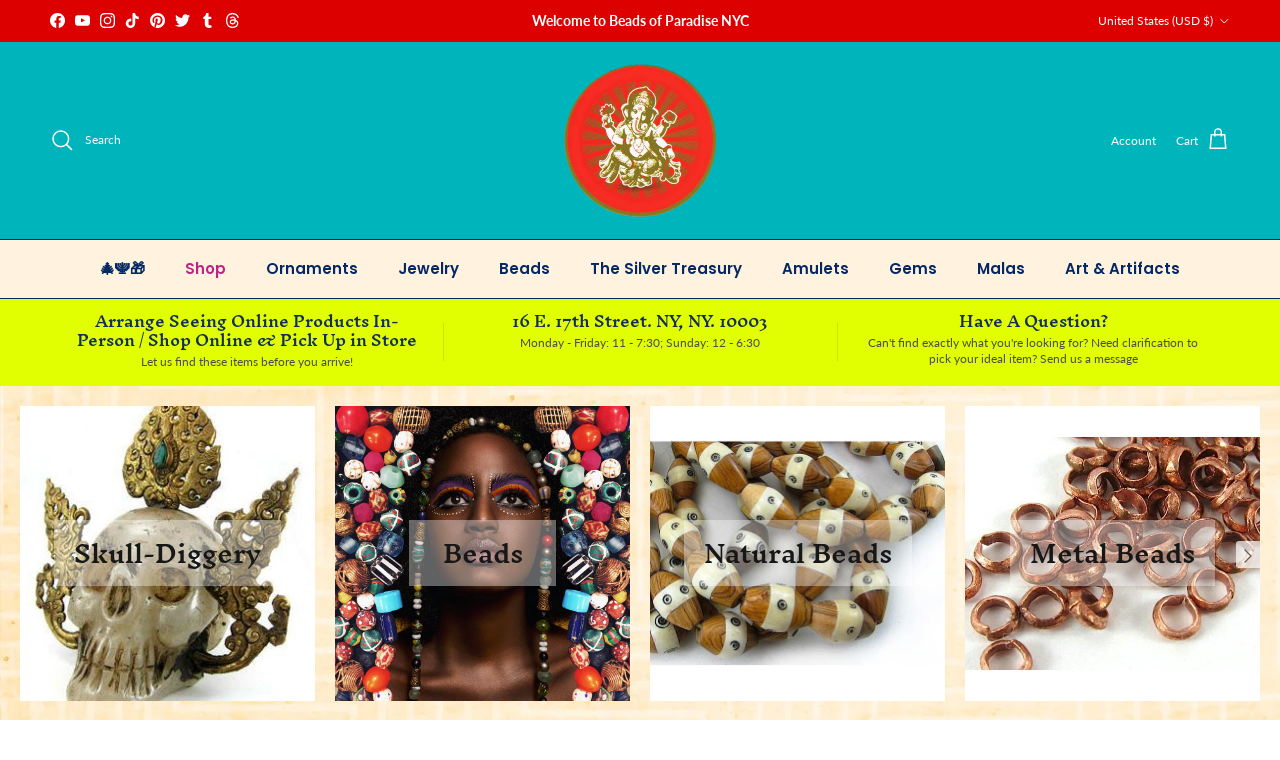

--- FILE ---
content_type: text/html; charset=utf-8
request_url: https://beadsofparadisenyc.com/collections/skull/momento-mori
body_size: 57119
content:
<!doctype html>
<html class="no-js" lang="en" dir="ltr">
<head><meta charset="utf-8">
<meta name="viewport" content="width=device-width,initial-scale=1">
<title>Skull Beads | Skull Pendants | Bone, Metal, Sterling Silver, Ceramic, Wood Skull Beads &ndash; Tagged &quot;Momento Mori&quot; &ndash; Beads of Paradise</title><link rel="canonical" href="https://beadsofparadisenyc.com/collections/skull/momento-mori"><link rel="icon" href="//beadsofparadisenyc.com/cdn/shop/files/favicon.png?crop=center&height=48&v=1613787817&width=48" type="image/png">
  <link rel="apple-touch-icon" href="//beadsofparadisenyc.com/cdn/shop/files/favicon.png?crop=center&height=180&v=1613787817&width=180"><meta name="description" content="Shop our selection of handmade beads in the shape of skulls for jewelry making and crafting, in a variety of materials. In both Buddhist, Latin American and other styles."><meta property="og:site_name" content="Beads of Paradise">
<meta property="og:url" content="https://beadsofparadisenyc.com/collections/skull/momento-mori">
<meta property="og:title" content="Skull Beads | Skull Pendants | Bone, Metal, Sterling Silver, Ceramic, Wood Skull Beads">
<meta property="og:type" content="product.group">
<meta property="og:description" content="Shop our selection of handmade beads in the shape of skulls for jewelry making and crafting, in a variety of materials. In both Buddhist, Latin American and other styles."><meta name="twitter:site" content="@beadsofparadise"><meta name="twitter:card" content="summary_large_image">
<meta name="twitter:title" content="Skull Beads | Skull Pendants | Bone, Metal, Sterling Silver, Ceramic, Wood Skull Beads">
<meta name="twitter:description" content="Shop our selection of handmade beads in the shape of skulls for jewelry making and crafting, in a variety of materials. In both Buddhist, Latin American and other styles.">
<style>@font-face {
  font-family: Lato;
  font-weight: 400;
  font-style: normal;
  font-display: fallback;
  src: url("//beadsofparadisenyc.com/cdn/fonts/lato/lato_n4.c3b93d431f0091c8be23185e15c9d1fee1e971c5.woff2") format("woff2"),
       url("//beadsofparadisenyc.com/cdn/fonts/lato/lato_n4.d5c00c781efb195594fd2fd4ad04f7882949e327.woff") format("woff");
}
@font-face {
  font-family: Lato;
  font-weight: 700;
  font-style: normal;
  font-display: fallback;
  src: url("//beadsofparadisenyc.com/cdn/fonts/lato/lato_n7.900f219bc7337bc57a7a2151983f0a4a4d9d5dcf.woff2") format("woff2"),
       url("//beadsofparadisenyc.com/cdn/fonts/lato/lato_n7.a55c60751adcc35be7c4f8a0313f9698598612ee.woff") format("woff");
}
@font-face {
  font-family: Lato;
  font-weight: 500;
  font-style: normal;
  font-display: fallback;
  src: url("//beadsofparadisenyc.com/cdn/fonts/lato/lato_n5.b2fec044fbe05725e71d90882e5f3b21dae2efbd.woff2") format("woff2"),
       url("//beadsofparadisenyc.com/cdn/fonts/lato/lato_n5.f25a9a5c73ff9372e69074488f99e8ac702b5447.woff") format("woff");
}
@font-face {
  font-family: Lato;
  font-weight: 400;
  font-style: italic;
  font-display: fallback;
  src: url("//beadsofparadisenyc.com/cdn/fonts/lato/lato_i4.09c847adc47c2fefc3368f2e241a3712168bc4b6.woff2") format("woff2"),
       url("//beadsofparadisenyc.com/cdn/fonts/lato/lato_i4.3c7d9eb6c1b0a2bf62d892c3ee4582b016d0f30c.woff") format("woff");
}
@font-face {
  font-family: Lato;
  font-weight: 700;
  font-style: italic;
  font-display: fallback;
  src: url("//beadsofparadisenyc.com/cdn/fonts/lato/lato_i7.16ba75868b37083a879b8dd9f2be44e067dfbf92.woff2") format("woff2"),
       url("//beadsofparadisenyc.com/cdn/fonts/lato/lato_i7.4c07c2b3b7e64ab516aa2f2081d2bb0366b9dce8.woff") format("woff");
}
@font-face {
  font-family: "Inknut Antiqua";
  font-weight: 600;
  font-style: normal;
  font-display: fallback;
  src: url("//beadsofparadisenyc.com/cdn/fonts/inknut_antiqua/inknutantiqua_n6.424de2b364bcc7e564fb6bc0469278f29f7487ad.woff2") format("woff2"),
       url("//beadsofparadisenyc.com/cdn/fonts/inknut_antiqua/inknutantiqua_n6.261b70d2393ae759e964036e6af0b5b01234898e.woff") format("woff");
}
@font-face {
  font-family: "Inknut Antiqua";
  font-weight: 400;
  font-style: normal;
  font-display: fallback;
  src: url("//beadsofparadisenyc.com/cdn/fonts/inknut_antiqua/inknutantiqua_n4.249559a8734052f464f6956d9871710585dcbc74.woff2") format("woff2"),
       url("//beadsofparadisenyc.com/cdn/fonts/inknut_antiqua/inknutantiqua_n4.6b4d46a4ced28a8d4b255eec53724ea4f58e52c9.woff") format("woff");
}
@font-face {
  font-family: Poppins;
  font-weight: 600;
  font-style: normal;
  font-display: fallback;
  src: url("//beadsofparadisenyc.com/cdn/fonts/poppins/poppins_n6.aa29d4918bc243723d56b59572e18228ed0786f6.woff2") format("woff2"),
       url("//beadsofparadisenyc.com/cdn/fonts/poppins/poppins_n6.5f815d845fe073750885d5b7e619ee00e8111208.woff") format("woff");
}
@font-face {
  font-family: Poppins;
  font-weight: 600;
  font-style: normal;
  font-display: fallback;
  src: url("//beadsofparadisenyc.com/cdn/fonts/poppins/poppins_n6.aa29d4918bc243723d56b59572e18228ed0786f6.woff2") format("woff2"),
       url("//beadsofparadisenyc.com/cdn/fonts/poppins/poppins_n6.5f815d845fe073750885d5b7e619ee00e8111208.woff") format("woff");
}
:root {
  --page-container-width:          1480px;
  --reading-container-width:       720px;
  --divider-opacity:               0.14;
  --gutter-large:                  30px;
  --gutter-desktop:                20px;
  --gutter-mobile:                 16px;
  --section-padding:               50px;
  --larger-section-padding:        80px;
  --larger-section-padding-mobile: 60px;
  --largest-section-padding:       110px;
  --aos-animate-duration:          0.6s;

  --base-font-family:              Lato, sans-serif;
  --base-font-weight:              400;
  --base-font-style:               normal;
  --heading-font-family:           "Inknut Antiqua", serif;
  --heading-font-weight:           600;
  --heading-font-style:            normal;
  --heading-font-letter-spacing:   normal;
  --logo-font-family:              "Inknut Antiqua", serif;
  --logo-font-weight:              400;
  --logo-font-style:               normal;
  --nav-font-family:               Poppins, sans-serif;
  --nav-font-weight:               600;
  --nav-font-style:                normal;

  --base-text-size:15px;
  --base-line-height:              1.6;
  --input-text-size:16px;
  --smaller-text-size-1:12px;
  --smaller-text-size-2:14px;
  --smaller-text-size-3:12px;
  --smaller-text-size-4:11px;
  --larger-text-size:34px;
  --super-large-text-size:60px;
  --super-large-mobile-text-size:27px;
  --larger-mobile-text-size:27px;
  --logo-text-size:26px;--btn-letter-spacing: 0.08em;
    --btn-text-transform: uppercase;
    --button-text-size: 13px;
    --quickbuy-button-text-size: 13;
    --small-feature-link-font-size: 0.75em;
    --input-btn-padding-top: 1.2em;
    --input-btn-padding-bottom: 1.2em;--heading-text-transform:none;
  --nav-text-size:                      15px;
  --mobile-menu-font-weight:            600;

  --body-bg-color:                      255 255 255;
  --bg-color:                           255 255 255;
  --body-text-color:                    92 92 92;
  --text-color:                         92 92 92;

  --header-text-col:                    #ffffff;--header-text-hover-col:             var(--header-text-col);--header-bg-col:                     #00b4bb;
  --heading-color:                     23 23 23;
  --body-heading-color:                23 23 23;
  --heading-divider-col:               #042864;

  --logo-col:                          #171717;
  --main-nav-bg:                       #fff2df;
  --main-nav-link-col:                 #042864;
  --main-nav-link-hover-col:           #fc5c08;
  --main-nav-link-featured-col:        #bd2585;

  --link-color:                        0 122 135;
  --body-link-color:                   0 122 135;

  --btn-bg-color:                        255 160 0;
  --btn-bg-hover-color:                  0 180 187;
  --btn-border-color:                    255 160 0;
  --btn-border-hover-color:              0 180 187;
  --btn-text-color:                      0 3 207;
  --btn-text-hover-color:                0 3 207;--btn-alt-bg-color:                    189 37 133;
  --btn-alt-text-color:                  255 206 0;
  --btn-alt-border-color:                255 206 0;
  --btn-alt-border-hover-color:          255 206 0;--btn-ter-bg-color:                    235 235 235;
  --btn-ter-text-color:                  41 41 41;
  --btn-ter-bg-hover-color:              255 160 0;
  --btn-ter-text-hover-color:            0 3 207;--btn-border-radius: 3px;
    --btn-inspired-border-radius: 3px;--color-scheme-default:                             #ffffff;
  --color-scheme-default-color:                       255 255 255;
  --color-scheme-default-text-color:                  92 92 92;
  --color-scheme-default-head-color:                  23 23 23;
  --color-scheme-default-link-color:                  0 122 135;
  --color-scheme-default-btn-text-color:              0 3 207;
  --color-scheme-default-btn-text-hover-color:        0 3 207;
  --color-scheme-default-btn-bg-color:                255 160 0;
  --color-scheme-default-btn-bg-hover-color:          0 180 187;
  --color-scheme-default-btn-border-color:            255 160 0;
  --color-scheme-default-btn-border-hover-color:      0 180 187;
  --color-scheme-default-btn-alt-text-color:          255 206 0;
  --color-scheme-default-btn-alt-bg-color:            189 37 133;
  --color-scheme-default-btn-alt-border-color:        255 206 0;
  --color-scheme-default-btn-alt-border-hover-color:  255 206 0;

  --color-scheme-1:                             linear-gradient(127deg, rgba(254, 248, 81, 1) 5%, rgba(246, 0, 0, 0.65) 52%, rgba(255, 70, 199, 1) 82%);
  --color-scheme-1-color:                       255 217 0;
  --color-scheme-1-text-color:                  4 40 100;
  --color-scheme-1-head-color:                  72 18 18;
  --color-scheme-1-link-color:                  52 52 52;
  --color-scheme-1-btn-text-color:              255 255 255;
  --color-scheme-1-btn-text-hover-color:        255 255 255;
  --color-scheme-1-btn-bg-color:                207 0 0;
  --color-scheme-1-btn-bg-hover-color:          255 0 160;
  --color-scheme-1-btn-border-color:            207 0 0;
  --color-scheme-1-btn-border-hover-color:      255 0 160;
  --color-scheme-1-btn-alt-text-color:          255 206 0;
  --color-scheme-1-btn-alt-bg-color:            189 37 133;
  --color-scheme-1-btn-alt-border-color:        255 206 0;
  --color-scheme-1-btn-alt-border-hover-color:  255 206 0;

  --color-scheme-2:                             linear-gradient(57deg, rgba(249, 119, 255, 1) 10%, rgba(54, 212, 255, 1) 54%, rgba(60, 255, 146, 1) 90%);
  --color-scheme-2-color:                       0 122 135;
  --color-scheme-2-text-color:                  52 52 52;
  --color-scheme-2-head-color:                  52 52 52;
  --color-scheme-2-link-color:                  194 0 0;
  --color-scheme-2-btn-text-color:              255 255 255;
  --color-scheme-2-btn-text-hover-color:        255 255 255;
  --color-scheme-2-btn-bg-color:                194 0 0;
  --color-scheme-2-btn-bg-hover-color:          255 186 0;
  --color-scheme-2-btn-border-color:            194 0 0;
  --color-scheme-2-btn-border-hover-color:      255 186 0;
  --color-scheme-2-btn-alt-text-color:          255 206 0;
  --color-scheme-2-btn-alt-bg-color:            189 37 133;
  --color-scheme-2-btn-alt-border-color:        255 206 0;
  --color-scheme-2-btn-alt-border-hover-color:  255 206 0;

  /* Shop Pay payment terms */
  --payment-terms-background-color:    #ffffff;--quickbuy-bg: 255 217 0;--body-input-background-color:       rgb(var(--body-bg-color));
  --input-background-color:            rgb(var(--body-bg-color));
  --body-input-text-color:             var(--body-text-color);
  --input-text-color:                  var(--body-text-color);
  --body-input-border-color:           rgb(214, 214, 214);
  --input-border-color:                rgb(214, 214, 214);
  --input-border-color-hover:          rgb(165, 165, 165);
  --input-border-color-active:         rgb(92, 92, 92);

  --swatch-cross-svg:                  url("data:image/svg+xml,%3Csvg xmlns='http://www.w3.org/2000/svg' width='240' height='240' viewBox='0 0 24 24' fill='none' stroke='rgb(214, 214, 214)' stroke-width='0.09' preserveAspectRatio='none' %3E%3Cline x1='24' y1='0' x2='0' y2='24'%3E%3C/line%3E%3C/svg%3E");
  --swatch-cross-hover:                url("data:image/svg+xml,%3Csvg xmlns='http://www.w3.org/2000/svg' width='240' height='240' viewBox='0 0 24 24' fill='none' stroke='rgb(165, 165, 165)' stroke-width='0.09' preserveAspectRatio='none' %3E%3Cline x1='24' y1='0' x2='0' y2='24'%3E%3C/line%3E%3C/svg%3E");
  --swatch-cross-active:               url("data:image/svg+xml,%3Csvg xmlns='http://www.w3.org/2000/svg' width='240' height='240' viewBox='0 0 24 24' fill='none' stroke='rgb(92, 92, 92)' stroke-width='0.09' preserveAspectRatio='none' %3E%3Cline x1='24' y1='0' x2='0' y2='24'%3E%3C/line%3E%3C/svg%3E");

  --footer-divider-col:                #efdfc7;
  --footer-text-col:                   255 255 255;
  --footer-heading-col:                255 170 0;
  --footer-bg-col:                     172 17 77;--product-label-overlay-justify: center;--product-label-overlay-align: center;--product-label-overlay-reduction-text:   #ffffff;
  --product-label-overlay-reduction-bg:     #c20000;
  --product-label-overlay-reduction-text-weight: 600;
  --product-label-overlay-stock-text:       #ffffff;
  --product-label-overlay-stock-bg:         #09728c;
  --product-label-overlay-new-text:         #ffffff;
  --product-label-overlay-new-bg:           #c16452;
  --product-label-overlay-meta-text:        #ffffff;
  --product-label-overlay-meta-bg:          #bd2585;
  --product-label-sale-text:                #c20000;
  --product-label-sold-text:                #bd2585;
  --product-label-preorder-text:            #3ea36a;

  --product-block-crop-align:               center;

  
  --product-block-price-align:              flex-start;
  --product-block-price-item-margin-start:  initial;
  --product-block-price-item-margin-end:    .5rem;
  

  

  --collection-block-image-position:   center center;

  --swatch-picker-image-size:          40px;
  --swatch-crop-align:                 center center;

  --image-overlay-text-color:          255 198 0;--image-overlay-bg:                  rgba(23, 23, 23, 0.2);
  --image-overlay-shadow-start:        rgb(0 0 0 / 0.18);
  --image-overlay-box-opacity:         0.37;--product-inventory-ok-box-color:            #f2faf0;
  --product-inventory-ok-text-color:           #108043;
  --product-inventory-ok-icon-box-fill-color:  #fff;
  --product-inventory-low-box-color:           #fcf1cd;
  --product-inventory-low-text-color:          #dd9a1a;
  --product-inventory-low-icon-box-fill-color: #fff;
  --product-inventory-low-text-color-channels: 16, 128, 67;
  --product-inventory-ok-text-color-channels:  221, 154, 26;

  --rating-star-color: 255 243 0;--overlay-align-left: start;
    --overlay-align-right: end;}html[dir=rtl] {
  --overlay-right-text-m-left: 0;
  --overlay-right-text-m-right: auto;
  --overlay-left-shadow-left-left: 15%;
  --overlay-left-shadow-left-right: -50%;
  --overlay-left-shadow-right-left: -85%;
  --overlay-left-shadow-right-right: 0;
}.image-overlay--bg-box .text-overlay .text-overlay__text {
    --image-overlay-box-bg: 255 255 255;
    --heading-color: var(--body-heading-color);
    --text-color: var(--body-text-color);
    --link-color: var(--body-link-color);
  }::selection {
    background: rgb(var(--body-heading-color));
    color: rgb(var(--body-bg-color));
  }
  ::-moz-selection {
    background: rgb(var(--body-heading-color));
    color: rgb(var(--body-bg-color));
  }body {
  background: rgb(var(--body-bg-color)) url('//beadsofparadisenyc.com/cdn/shop/files/beigedesi.jpg?v=1713546259&width=2048') repeat;
}.navigation .h1 {
  color: inherit !important;
}.use-color-scheme--default {
  --product-label-sale-text:           #c20000;
  --product-label-sold-text:           #bd2585;
  --product-label-preorder-text:       #3ea36a;
  --input-background-color:            rgb(var(--body-bg-color));
  --input-text-color:                  var(--body-input-text-color);
  --input-border-color:                rgb(214, 214, 214);
  --input-border-color-hover:          rgb(165, 165, 165);
  --input-border-color-active:         rgb(92, 92, 92);
}</style>

  <link href="//beadsofparadisenyc.com/cdn/shop/t/43/assets/main.css?v=59812818702299870031764778937" rel="stylesheet" type="text/css" media="all" />
<link rel="preload" as="font" href="//beadsofparadisenyc.com/cdn/fonts/lato/lato_n4.c3b93d431f0091c8be23185e15c9d1fee1e971c5.woff2" type="font/woff2" crossorigin><link rel="preload" as="font" href="//beadsofparadisenyc.com/cdn/fonts/inknut_antiqua/inknutantiqua_n6.424de2b364bcc7e564fb6bc0469278f29f7487ad.woff2" type="font/woff2" crossorigin><script>
    document.documentElement.className = document.documentElement.className.replace('no-js', 'js');

    window.theme = {
      info: {
        name: 'Symmetry',
        version: '8.1.1'
      },
      device: {
        hasTouch: window.matchMedia('(any-pointer: coarse)').matches,
        hasHover: window.matchMedia('(hover: hover)').matches
      },
      mediaQueries: {
        md: '(min-width: 768px)',
        productMediaCarouselBreak: '(min-width: 1041px)'
      },
      routes: {
        base: 'https://beadsofparadisenyc.com',
        cart: '/cart',
        cartAdd: '/cart/add.js',
        cartUpdate: '/cart/update.js',
        predictiveSearch: '/search/suggest'
      },
      strings: {
        cartTermsConfirmation: "You must agree to the terms and conditions before continuing.",
        cartItemsQuantityError: "You can only add [QUANTITY] of this item to your cart.",
        generalSearchViewAll: "View all search results",
        noStock: "Sold out",
        noVariant: "Unavailable",
        productsProductChooseA: "Choose a",
        generalSearchPages: "Pages",
        generalSearchNoResultsWithoutTerms: "Sorry, we couldnʼt find any results",
        shippingCalculator: {
          singleRate: "There is one shipping rate for this destination:",
          multipleRates: "There are multiple shipping rates for this destination:",
          noRates: "We do not ship to this destination."
        },
        regularPrice: "Regular price",
        salePrice: "Sale price"
      },
      settings: {
        moneyWithCurrencyFormat: "$ {{amount}} USD",
        cartType: "drawer",
        afterAddToCart: "drawer",
        quickbuyStyle: "button",
        externalLinksNewTab: true,
        internalLinksSmoothScroll: true
      }
    }

    theme.inlineNavigationCheck = function() {
      var pageHeader = document.querySelector('.pageheader'),
          inlineNavContainer = pageHeader.querySelector('.logo-area__left__inner'),
          inlineNav = inlineNavContainer.querySelector('.navigation--left');
      if (inlineNav && getComputedStyle(inlineNav).display != 'none') {
        var inlineMenuCentered = document.querySelector('.pageheader--layout-inline-menu-center'),
            logoContainer = document.querySelector('.logo-area__middle__inner');
        if(inlineMenuCentered) {
          var rightWidth = document.querySelector('.logo-area__right__inner').clientWidth,
              middleWidth = logoContainer.clientWidth,
              logoArea = document.querySelector('.logo-area'),
              computedLogoAreaStyle = getComputedStyle(logoArea),
              logoAreaInnerWidth = logoArea.clientWidth - Math.ceil(parseFloat(computedLogoAreaStyle.paddingLeft)) - Math.ceil(parseFloat(computedLogoAreaStyle.paddingRight)),
              availableNavWidth = logoAreaInnerWidth - Math.max(rightWidth, middleWidth) * 2 - 40;
          inlineNavContainer.style.maxWidth = availableNavWidth + 'px';
        }

        var firstInlineNavLink = inlineNav.querySelector('.navigation__item:first-child'),
            lastInlineNavLink = inlineNav.querySelector('.navigation__item:last-child');
        if (lastInlineNavLink) {
          var inlineNavWidth = null;
          if(document.querySelector('html[dir=rtl]')) {
            inlineNavWidth = firstInlineNavLink.offsetLeft - lastInlineNavLink.offsetLeft + firstInlineNavLink.offsetWidth;
          } else {
            inlineNavWidth = lastInlineNavLink.offsetLeft - firstInlineNavLink.offsetLeft + lastInlineNavLink.offsetWidth;
          }
          if (inlineNavContainer.offsetWidth >= inlineNavWidth) {
            pageHeader.classList.add('pageheader--layout-inline-permitted');
            var tallLogo = logoContainer.clientHeight > lastInlineNavLink.clientHeight + 20;
            if (tallLogo) {
              inlineNav.classList.add('navigation--tight-underline');
            } else {
              inlineNav.classList.remove('navigation--tight-underline');
            }
          } else {
            pageHeader.classList.remove('pageheader--layout-inline-permitted');
          }
        }
      }
    };

    theme.setInitialHeaderHeightProperty = () => {
      const section = document.querySelector('.section-header');
      if (section) {
        document.documentElement.style.setProperty('--theme-header-height', Math.ceil(section.clientHeight) + 'px');
      }
    };
  </script>

  <script src="//beadsofparadisenyc.com/cdn/shop/t/43/assets/main.js?v=25831844697274821701764778937" defer></script>
    <script src="//beadsofparadisenyc.com/cdn/shop/t/43/assets/animate-on-scroll.js?v=15249566486942820451764778937" defer></script>
    <link href="//beadsofparadisenyc.com/cdn/shop/t/43/assets/animate-on-scroll.css?v=135962721104954213331764778937" rel="stylesheet" type="text/css" media="all" />
  

  <script>window.performance && window.performance.mark && window.performance.mark('shopify.content_for_header.start');</script><meta name="google-site-verification" content="oi6MaYute5bSHfbnds9Fk5UMVX1AYqfzp7mKDWl7rxg">
<meta name="facebook-domain-verification" content="528kgcdqu2jharptwy75625j5fr7ze">
<meta id="shopify-digital-wallet" name="shopify-digital-wallet" content="/3718597/digital_wallets/dialog">
<meta name="shopify-checkout-api-token" content="4272d349641251d041714310c996cabe">
<meta id="in-context-paypal-metadata" data-shop-id="3718597" data-venmo-supported="false" data-environment="production" data-locale="en_US" data-paypal-v4="true" data-currency="USD">
<link rel="alternate" type="application/atom+xml" title="Feed" href="/collections/skull/momento-mori.atom" />
<link rel="alternate" type="application/json+oembed" href="https://beadsofparadisenyc.com/collections/skull/momento-mori.oembed">
<script async="async" src="/checkouts/internal/preloads.js?locale=en-US"></script>
<link rel="preconnect" href="https://shop.app" crossorigin="anonymous">
<script async="async" src="https://shop.app/checkouts/internal/preloads.js?locale=en-US&shop_id=3718597" crossorigin="anonymous"></script>
<script id="apple-pay-shop-capabilities" type="application/json">{"shopId":3718597,"countryCode":"US","currencyCode":"USD","merchantCapabilities":["supports3DS"],"merchantId":"gid:\/\/shopify\/Shop\/3718597","merchantName":"Beads of Paradise","requiredBillingContactFields":["postalAddress","email","phone"],"requiredShippingContactFields":["postalAddress","email","phone"],"shippingType":"shipping","supportedNetworks":["visa","masterCard","amex","discover","elo","jcb"],"total":{"type":"pending","label":"Beads of Paradise","amount":"1.00"},"shopifyPaymentsEnabled":true,"supportsSubscriptions":true}</script>
<script id="shopify-features" type="application/json">{"accessToken":"4272d349641251d041714310c996cabe","betas":["rich-media-storefront-analytics"],"domain":"beadsofparadisenyc.com","predictiveSearch":true,"shopId":3718597,"locale":"en"}</script>
<script>var Shopify = Shopify || {};
Shopify.shop = "beadsofparadisenyc.myshopify.com";
Shopify.locale = "en";
Shopify.currency = {"active":"USD","rate":"1.0"};
Shopify.country = "US";
Shopify.theme = {"name":"Updated copy of Updated copy of Updated copy of...","id":184266981685,"schema_name":"Symmetry","schema_version":"8.1.1","theme_store_id":568,"role":"main"};
Shopify.theme.handle = "null";
Shopify.theme.style = {"id":null,"handle":null};
Shopify.cdnHost = "beadsofparadisenyc.com/cdn";
Shopify.routes = Shopify.routes || {};
Shopify.routes.root = "/";</script>
<script type="module">!function(o){(o.Shopify=o.Shopify||{}).modules=!0}(window);</script>
<script>!function(o){function n(){var o=[];function n(){o.push(Array.prototype.slice.apply(arguments))}return n.q=o,n}var t=o.Shopify=o.Shopify||{};t.loadFeatures=n(),t.autoloadFeatures=n()}(window);</script>
<script>
  window.ShopifyPay = window.ShopifyPay || {};
  window.ShopifyPay.apiHost = "shop.app\/pay";
  window.ShopifyPay.redirectState = null;
</script>
<script id="shop-js-analytics" type="application/json">{"pageType":"collection"}</script>
<script defer="defer" async type="module" src="//beadsofparadisenyc.com/cdn/shopifycloud/shop-js/modules/v2/client.init-shop-cart-sync_IZsNAliE.en.esm.js"></script>
<script defer="defer" async type="module" src="//beadsofparadisenyc.com/cdn/shopifycloud/shop-js/modules/v2/chunk.common_0OUaOowp.esm.js"></script>
<script type="module">
  await import("//beadsofparadisenyc.com/cdn/shopifycloud/shop-js/modules/v2/client.init-shop-cart-sync_IZsNAliE.en.esm.js");
await import("//beadsofparadisenyc.com/cdn/shopifycloud/shop-js/modules/v2/chunk.common_0OUaOowp.esm.js");

  window.Shopify.SignInWithShop?.initShopCartSync?.({"fedCMEnabled":true,"windoidEnabled":true});

</script>
<script>
  window.Shopify = window.Shopify || {};
  if (!window.Shopify.featureAssets) window.Shopify.featureAssets = {};
  window.Shopify.featureAssets['shop-js'] = {"shop-cart-sync":["modules/v2/client.shop-cart-sync_DLOhI_0X.en.esm.js","modules/v2/chunk.common_0OUaOowp.esm.js"],"init-fed-cm":["modules/v2/client.init-fed-cm_C6YtU0w6.en.esm.js","modules/v2/chunk.common_0OUaOowp.esm.js"],"shop-button":["modules/v2/client.shop-button_BCMx7GTG.en.esm.js","modules/v2/chunk.common_0OUaOowp.esm.js"],"shop-cash-offers":["modules/v2/client.shop-cash-offers_BT26qb5j.en.esm.js","modules/v2/chunk.common_0OUaOowp.esm.js","modules/v2/chunk.modal_CGo_dVj3.esm.js"],"init-windoid":["modules/v2/client.init-windoid_B9PkRMql.en.esm.js","modules/v2/chunk.common_0OUaOowp.esm.js"],"init-shop-email-lookup-coordinator":["modules/v2/client.init-shop-email-lookup-coordinator_DZkqjsbU.en.esm.js","modules/v2/chunk.common_0OUaOowp.esm.js"],"shop-toast-manager":["modules/v2/client.shop-toast-manager_Di2EnuM7.en.esm.js","modules/v2/chunk.common_0OUaOowp.esm.js"],"shop-login-button":["modules/v2/client.shop-login-button_BtqW_SIO.en.esm.js","modules/v2/chunk.common_0OUaOowp.esm.js","modules/v2/chunk.modal_CGo_dVj3.esm.js"],"avatar":["modules/v2/client.avatar_BTnouDA3.en.esm.js"],"pay-button":["modules/v2/client.pay-button_CWa-C9R1.en.esm.js","modules/v2/chunk.common_0OUaOowp.esm.js"],"init-shop-cart-sync":["modules/v2/client.init-shop-cart-sync_IZsNAliE.en.esm.js","modules/v2/chunk.common_0OUaOowp.esm.js"],"init-customer-accounts":["modules/v2/client.init-customer-accounts_DenGwJTU.en.esm.js","modules/v2/client.shop-login-button_BtqW_SIO.en.esm.js","modules/v2/chunk.common_0OUaOowp.esm.js","modules/v2/chunk.modal_CGo_dVj3.esm.js"],"init-shop-for-new-customer-accounts":["modules/v2/client.init-shop-for-new-customer-accounts_JdHXxpS9.en.esm.js","modules/v2/client.shop-login-button_BtqW_SIO.en.esm.js","modules/v2/chunk.common_0OUaOowp.esm.js","modules/v2/chunk.modal_CGo_dVj3.esm.js"],"init-customer-accounts-sign-up":["modules/v2/client.init-customer-accounts-sign-up_D6__K_p8.en.esm.js","modules/v2/client.shop-login-button_BtqW_SIO.en.esm.js","modules/v2/chunk.common_0OUaOowp.esm.js","modules/v2/chunk.modal_CGo_dVj3.esm.js"],"checkout-modal":["modules/v2/client.checkout-modal_C_ZQDY6s.en.esm.js","modules/v2/chunk.common_0OUaOowp.esm.js","modules/v2/chunk.modal_CGo_dVj3.esm.js"],"shop-follow-button":["modules/v2/client.shop-follow-button_XetIsj8l.en.esm.js","modules/v2/chunk.common_0OUaOowp.esm.js","modules/v2/chunk.modal_CGo_dVj3.esm.js"],"lead-capture":["modules/v2/client.lead-capture_DvA72MRN.en.esm.js","modules/v2/chunk.common_0OUaOowp.esm.js","modules/v2/chunk.modal_CGo_dVj3.esm.js"],"shop-login":["modules/v2/client.shop-login_ClXNxyh6.en.esm.js","modules/v2/chunk.common_0OUaOowp.esm.js","modules/v2/chunk.modal_CGo_dVj3.esm.js"],"payment-terms":["modules/v2/client.payment-terms_CNlwjfZz.en.esm.js","modules/v2/chunk.common_0OUaOowp.esm.js","modules/v2/chunk.modal_CGo_dVj3.esm.js"]};
</script>
<script>(function() {
  var isLoaded = false;
  function asyncLoad() {
    if (isLoaded) return;
    isLoaded = true;
    var urls = ["https:\/\/gallery.visceralapps.com\/assets\/static\/js\/gallery.min.js?shop=beadsofparadisenyc.myshopify.com"];
    for (var i = 0; i < urls.length; i++) {
      var s = document.createElement('script');
      s.type = 'text/javascript';
      s.async = true;
      s.src = urls[i];
      var x = document.getElementsByTagName('script')[0];
      x.parentNode.insertBefore(s, x);
    }
  };
  if(window.attachEvent) {
    window.attachEvent('onload', asyncLoad);
  } else {
    window.addEventListener('load', asyncLoad, false);
  }
})();</script>
<script id="__st">var __st={"a":3718597,"offset":-18000,"reqid":"367a8ba2-899f-468f-a8a2-788087134fba-1768417869","pageurl":"beadsofparadisenyc.com\/collections\/skull\/momento-mori","u":"e3d6983ca17f","p":"collection","rtyp":"collection","rid":16837317};</script>
<script>window.ShopifyPaypalV4VisibilityTracking = true;</script>
<script id="captcha-bootstrap">!function(){'use strict';const t='contact',e='account',n='new_comment',o=[[t,t],['blogs',n],['comments',n],[t,'customer']],c=[[e,'customer_login'],[e,'guest_login'],[e,'recover_customer_password'],[e,'create_customer']],r=t=>t.map((([t,e])=>`form[action*='/${t}']:not([data-nocaptcha='true']) input[name='form_type'][value='${e}']`)).join(','),a=t=>()=>t?[...document.querySelectorAll(t)].map((t=>t.form)):[];function s(){const t=[...o],e=r(t);return a(e)}const i='password',u='form_key',d=['recaptcha-v3-token','g-recaptcha-response','h-captcha-response',i],f=()=>{try{return window.sessionStorage}catch{return}},m='__shopify_v',_=t=>t.elements[u];function p(t,e,n=!1){try{const o=window.sessionStorage,c=JSON.parse(o.getItem(e)),{data:r}=function(t){const{data:e,action:n}=t;return t[m]||n?{data:e,action:n}:{data:t,action:n}}(c);for(const[e,n]of Object.entries(r))t.elements[e]&&(t.elements[e].value=n);n&&o.removeItem(e)}catch(o){console.error('form repopulation failed',{error:o})}}const l='form_type',E='cptcha';function T(t){t.dataset[E]=!0}const w=window,h=w.document,L='Shopify',v='ce_forms',y='captcha';let A=!1;((t,e)=>{const n=(g='f06e6c50-85a8-45c8-87d0-21a2b65856fe',I='https://cdn.shopify.com/shopifycloud/storefront-forms-hcaptcha/ce_storefront_forms_captcha_hcaptcha.v1.5.2.iife.js',D={infoText:'Protected by hCaptcha',privacyText:'Privacy',termsText:'Terms'},(t,e,n)=>{const o=w[L][v],c=o.bindForm;if(c)return c(t,g,e,D).then(n);var r;o.q.push([[t,g,e,D],n]),r=I,A||(h.body.append(Object.assign(h.createElement('script'),{id:'captcha-provider',async:!0,src:r})),A=!0)});var g,I,D;w[L]=w[L]||{},w[L][v]=w[L][v]||{},w[L][v].q=[],w[L][y]=w[L][y]||{},w[L][y].protect=function(t,e){n(t,void 0,e),T(t)},Object.freeze(w[L][y]),function(t,e,n,w,h,L){const[v,y,A,g]=function(t,e,n){const i=e?o:[],u=t?c:[],d=[...i,...u],f=r(d),m=r(i),_=r(d.filter((([t,e])=>n.includes(e))));return[a(f),a(m),a(_),s()]}(w,h,L),I=t=>{const e=t.target;return e instanceof HTMLFormElement?e:e&&e.form},D=t=>v().includes(t);t.addEventListener('submit',(t=>{const e=I(t);if(!e)return;const n=D(e)&&!e.dataset.hcaptchaBound&&!e.dataset.recaptchaBound,o=_(e),c=g().includes(e)&&(!o||!o.value);(n||c)&&t.preventDefault(),c&&!n&&(function(t){try{if(!f())return;!function(t){const e=f();if(!e)return;const n=_(t);if(!n)return;const o=n.value;o&&e.removeItem(o)}(t);const e=Array.from(Array(32),(()=>Math.random().toString(36)[2])).join('');!function(t,e){_(t)||t.append(Object.assign(document.createElement('input'),{type:'hidden',name:u})),t.elements[u].value=e}(t,e),function(t,e){const n=f();if(!n)return;const o=[...t.querySelectorAll(`input[type='${i}']`)].map((({name:t})=>t)),c=[...d,...o],r={};for(const[a,s]of new FormData(t).entries())c.includes(a)||(r[a]=s);n.setItem(e,JSON.stringify({[m]:1,action:t.action,data:r}))}(t,e)}catch(e){console.error('failed to persist form',e)}}(e),e.submit())}));const S=(t,e)=>{t&&!t.dataset[E]&&(n(t,e.some((e=>e===t))),T(t))};for(const o of['focusin','change'])t.addEventListener(o,(t=>{const e=I(t);D(e)&&S(e,y())}));const B=e.get('form_key'),M=e.get(l),P=B&&M;t.addEventListener('DOMContentLoaded',(()=>{const t=y();if(P)for(const e of t)e.elements[l].value===M&&p(e,B);[...new Set([...A(),...v().filter((t=>'true'===t.dataset.shopifyCaptcha))])].forEach((e=>S(e,t)))}))}(h,new URLSearchParams(w.location.search),n,t,e,['guest_login'])})(!0,!0)}();</script>
<script integrity="sha256-4kQ18oKyAcykRKYeNunJcIwy7WH5gtpwJnB7kiuLZ1E=" data-source-attribution="shopify.loadfeatures" defer="defer" src="//beadsofparadisenyc.com/cdn/shopifycloud/storefront/assets/storefront/load_feature-a0a9edcb.js" crossorigin="anonymous"></script>
<script crossorigin="anonymous" defer="defer" src="//beadsofparadisenyc.com/cdn/shopifycloud/storefront/assets/shopify_pay/storefront-65b4c6d7.js?v=20250812"></script>
<script data-source-attribution="shopify.dynamic_checkout.dynamic.init">var Shopify=Shopify||{};Shopify.PaymentButton=Shopify.PaymentButton||{isStorefrontPortableWallets:!0,init:function(){window.Shopify.PaymentButton.init=function(){};var t=document.createElement("script");t.src="https://beadsofparadisenyc.com/cdn/shopifycloud/portable-wallets/latest/portable-wallets.en.js",t.type="module",document.head.appendChild(t)}};
</script>
<script data-source-attribution="shopify.dynamic_checkout.buyer_consent">
  function portableWalletsHideBuyerConsent(e){var t=document.getElementById("shopify-buyer-consent"),n=document.getElementById("shopify-subscription-policy-button");t&&n&&(t.classList.add("hidden"),t.setAttribute("aria-hidden","true"),n.removeEventListener("click",e))}function portableWalletsShowBuyerConsent(e){var t=document.getElementById("shopify-buyer-consent"),n=document.getElementById("shopify-subscription-policy-button");t&&n&&(t.classList.remove("hidden"),t.removeAttribute("aria-hidden"),n.addEventListener("click",e))}window.Shopify?.PaymentButton&&(window.Shopify.PaymentButton.hideBuyerConsent=portableWalletsHideBuyerConsent,window.Shopify.PaymentButton.showBuyerConsent=portableWalletsShowBuyerConsent);
</script>
<script data-source-attribution="shopify.dynamic_checkout.cart.bootstrap">document.addEventListener("DOMContentLoaded",(function(){function t(){return document.querySelector("shopify-accelerated-checkout-cart, shopify-accelerated-checkout")}if(t())Shopify.PaymentButton.init();else{new MutationObserver((function(e,n){t()&&(Shopify.PaymentButton.init(),n.disconnect())})).observe(document.body,{childList:!0,subtree:!0})}}));
</script>
<link id="shopify-accelerated-checkout-styles" rel="stylesheet" media="screen" href="https://beadsofparadisenyc.com/cdn/shopifycloud/portable-wallets/latest/accelerated-checkout-backwards-compat.css" crossorigin="anonymous">
<style id="shopify-accelerated-checkout-cart">
        #shopify-buyer-consent {
  margin-top: 1em;
  display: inline-block;
  width: 100%;
}

#shopify-buyer-consent.hidden {
  display: none;
}

#shopify-subscription-policy-button {
  background: none;
  border: none;
  padding: 0;
  text-decoration: underline;
  font-size: inherit;
  cursor: pointer;
}

#shopify-subscription-policy-button::before {
  box-shadow: none;
}

      </style>
<script id="sections-script" data-sections="footer" defer="defer" src="//beadsofparadisenyc.com/cdn/shop/t/43/compiled_assets/scripts.js?29566"></script>
<script>window.performance && window.performance.mark && window.performance.mark('shopify.content_for_header.end');</script>
<!-- CC Custom Head Start --><!-- CC Custom Head End --><!-- BEGIN app block: shopify://apps/analyzely-google-analytics-4/blocks/analyzely/b3a3a697-6f42-4507-a5ae-c447f6da2c9d -->

  <!-- Global site tag (gtag.js) - Google Analytics -->
  <script
    async
    src="https://www.googletagmanager.com/gtag/js?id=G-J7SCQCPVSJ&l=analyzelyDataLayer"
  ></script>
  <script>
    // save analyzely data to session storage if available
    sessionStorage.setItem('groPulseAnalyzelyData', JSON.stringify({"serverSideEvent":{"measurementSecret":"","isEnable":false},"googleAccount":{"selectedAccount":"11837181","selectedProperty":"425617012"},"trackingConsent":{"isEnable":false},"_id":"683cb842677dbeeff0fd5695","shopName":"beadsofparadisenyc.myshopify.com","__v":0,"analyticsVersion":"ga4","createdAt":"2025-06-01T20:29:54.567Z","dashboardAppEmbeddedStatus":true,"isECActive":false,"isManually":false,"isShippingAdded":false,"isTaxAdded":false,"measurementId":"G-J7SCQCPVSJ","selectedDataLayer":[],"updatedAt":"2025-06-01T20:30:05.885Z"}));

    const isGroPulseAnalyzelyWebPixelLoaded = Boolean(sessionStorage.getItem("isGroPulseAnalyzelyWebPixelLoaded"));

    window.analyzelyDataLayer = window.analyzelyDataLayer || [];
    function analyzelyGtag() {
      analyzelyDataLayer.push(arguments);
    }

    window.Shopify.loadFeatures([
      {
        name: "consent-tracking-api",
        version: "0.1"
      }
    ], (error) => {
      if (error) {
        throw error;
      }

      const analyzelyTrackingConsentStatus = false;

      if(!analyzelyTrackingConsentStatus){
        const event = new Event("analyzely_consent_set");
        window.dispatchEvent(event);
        return;
      }

      const isTrackingConsentGiven = Shopify.customerPrivacy.userCanBeTracked();
      if (isTrackingConsentGiven) {
        analyzelyGtag('consent', 'default', {
          'ad_storage': 'granted',
          'ad_user_data': 'granted',
          'ad_personalization': 'granted',
          'analytics_storage': 'granted'
        });
      }
      else{
        analyzelyGtag('consent', 'default', {
          'ad_storage': 'denied',
          'ad_user_data': 'denied',
          'ad_personalization': 'denied',
          'analytics_storage': 'denied'
        });
      }
      document.addEventListener("visitorConsentCollected", (event) => {
      if(event.detail.analyticsAllowed) {
        analyzelyGtag('consent', 'update', {
          'ad_storage': 'granted',
          'ad_user_data': 'granted',
          'ad_personalization': 'granted',
          'analytics_storage': 'granted'
        });
      }
      else {
        analyzelyGtag('consent', 'update', {
          'ad_storage': 'denied',
          'ad_user_data': 'denied',
          'ad_personalization': 'denied',
          'analytics_storage': 'denied'
        });
      }
      });
      const event = new Event("analyzely_consent_set");
      window.dispatchEvent(event);
    });

    window.addEventListener("analyzely_consent_set", () => {
      analyzelyGtag('js', new Date());
      analyzelyGtag('config', 'G-J7SCQCPVSJ');const startEvent = new Event("analyzely_start_tracking");
      if (document.readyState === "complete") {
        window.dispatchEvent(startEvent);
      } else {
        window.addEventListener("load", () => window.dispatchEvent(startEvent));
      }
    })
  </script>

  <script>
    window.analyzelyGtag = window.analyzelyGtag || function () {};
  </script>
    
  




<!-- END app block --><link href="https://monorail-edge.shopifysvc.com" rel="dns-prefetch">
<script>(function(){if ("sendBeacon" in navigator && "performance" in window) {try {var session_token_from_headers = performance.getEntriesByType('navigation')[0].serverTiming.find(x => x.name == '_s').description;} catch {var session_token_from_headers = undefined;}var session_cookie_matches = document.cookie.match(/_shopify_s=([^;]*)/);var session_token_from_cookie = session_cookie_matches && session_cookie_matches.length === 2 ? session_cookie_matches[1] : "";var session_token = session_token_from_headers || session_token_from_cookie || "";function handle_abandonment_event(e) {var entries = performance.getEntries().filter(function(entry) {return /monorail-edge.shopifysvc.com/.test(entry.name);});if (!window.abandonment_tracked && entries.length === 0) {window.abandonment_tracked = true;var currentMs = Date.now();var navigation_start = performance.timing.navigationStart;var payload = {shop_id: 3718597,url: window.location.href,navigation_start,duration: currentMs - navigation_start,session_token,page_type: "collection"};window.navigator.sendBeacon("https://monorail-edge.shopifysvc.com/v1/produce", JSON.stringify({schema_id: "online_store_buyer_site_abandonment/1.1",payload: payload,metadata: {event_created_at_ms: currentMs,event_sent_at_ms: currentMs}}));}}window.addEventListener('pagehide', handle_abandonment_event);}}());</script>
<script id="web-pixels-manager-setup">(function e(e,d,r,n,o){if(void 0===o&&(o={}),!Boolean(null===(a=null===(i=window.Shopify)||void 0===i?void 0:i.analytics)||void 0===a?void 0:a.replayQueue)){var i,a;window.Shopify=window.Shopify||{};var t=window.Shopify;t.analytics=t.analytics||{};var s=t.analytics;s.replayQueue=[],s.publish=function(e,d,r){return s.replayQueue.push([e,d,r]),!0};try{self.performance.mark("wpm:start")}catch(e){}var l=function(){var e={modern:/Edge?\/(1{2}[4-9]|1[2-9]\d|[2-9]\d{2}|\d{4,})\.\d+(\.\d+|)|Firefox\/(1{2}[4-9]|1[2-9]\d|[2-9]\d{2}|\d{4,})\.\d+(\.\d+|)|Chrom(ium|e)\/(9{2}|\d{3,})\.\d+(\.\d+|)|(Maci|X1{2}).+ Version\/(15\.\d+|(1[6-9]|[2-9]\d|\d{3,})\.\d+)([,.]\d+|)( \(\w+\)|)( Mobile\/\w+|) Safari\/|Chrome.+OPR\/(9{2}|\d{3,})\.\d+\.\d+|(CPU[ +]OS|iPhone[ +]OS|CPU[ +]iPhone|CPU IPhone OS|CPU iPad OS)[ +]+(15[._]\d+|(1[6-9]|[2-9]\d|\d{3,})[._]\d+)([._]\d+|)|Android:?[ /-](13[3-9]|1[4-9]\d|[2-9]\d{2}|\d{4,})(\.\d+|)(\.\d+|)|Android.+Firefox\/(13[5-9]|1[4-9]\d|[2-9]\d{2}|\d{4,})\.\d+(\.\d+|)|Android.+Chrom(ium|e)\/(13[3-9]|1[4-9]\d|[2-9]\d{2}|\d{4,})\.\d+(\.\d+|)|SamsungBrowser\/([2-9]\d|\d{3,})\.\d+/,legacy:/Edge?\/(1[6-9]|[2-9]\d|\d{3,})\.\d+(\.\d+|)|Firefox\/(5[4-9]|[6-9]\d|\d{3,})\.\d+(\.\d+|)|Chrom(ium|e)\/(5[1-9]|[6-9]\d|\d{3,})\.\d+(\.\d+|)([\d.]+$|.*Safari\/(?![\d.]+ Edge\/[\d.]+$))|(Maci|X1{2}).+ Version\/(10\.\d+|(1[1-9]|[2-9]\d|\d{3,})\.\d+)([,.]\d+|)( \(\w+\)|)( Mobile\/\w+|) Safari\/|Chrome.+OPR\/(3[89]|[4-9]\d|\d{3,})\.\d+\.\d+|(CPU[ +]OS|iPhone[ +]OS|CPU[ +]iPhone|CPU IPhone OS|CPU iPad OS)[ +]+(10[._]\d+|(1[1-9]|[2-9]\d|\d{3,})[._]\d+)([._]\d+|)|Android:?[ /-](13[3-9]|1[4-9]\d|[2-9]\d{2}|\d{4,})(\.\d+|)(\.\d+|)|Mobile Safari.+OPR\/([89]\d|\d{3,})\.\d+\.\d+|Android.+Firefox\/(13[5-9]|1[4-9]\d|[2-9]\d{2}|\d{4,})\.\d+(\.\d+|)|Android.+Chrom(ium|e)\/(13[3-9]|1[4-9]\d|[2-9]\d{2}|\d{4,})\.\d+(\.\d+|)|Android.+(UC? ?Browser|UCWEB|U3)[ /]?(15\.([5-9]|\d{2,})|(1[6-9]|[2-9]\d|\d{3,})\.\d+)\.\d+|SamsungBrowser\/(5\.\d+|([6-9]|\d{2,})\.\d+)|Android.+MQ{2}Browser\/(14(\.(9|\d{2,})|)|(1[5-9]|[2-9]\d|\d{3,})(\.\d+|))(\.\d+|)|K[Aa][Ii]OS\/(3\.\d+|([4-9]|\d{2,})\.\d+)(\.\d+|)/},d=e.modern,r=e.legacy,n=navigator.userAgent;return n.match(d)?"modern":n.match(r)?"legacy":"unknown"}(),u="modern"===l?"modern":"legacy",c=(null!=n?n:{modern:"",legacy:""})[u],f=function(e){return[e.baseUrl,"/wpm","/b",e.hashVersion,"modern"===e.buildTarget?"m":"l",".js"].join("")}({baseUrl:d,hashVersion:r,buildTarget:u}),m=function(e){var d=e.version,r=e.bundleTarget,n=e.surface,o=e.pageUrl,i=e.monorailEndpoint;return{emit:function(e){var a=e.status,t=e.errorMsg,s=(new Date).getTime(),l=JSON.stringify({metadata:{event_sent_at_ms:s},events:[{schema_id:"web_pixels_manager_load/3.1",payload:{version:d,bundle_target:r,page_url:o,status:a,surface:n,error_msg:t},metadata:{event_created_at_ms:s}}]});if(!i)return console&&console.warn&&console.warn("[Web Pixels Manager] No Monorail endpoint provided, skipping logging."),!1;try{return self.navigator.sendBeacon.bind(self.navigator)(i,l)}catch(e){}var u=new XMLHttpRequest;try{return u.open("POST",i,!0),u.setRequestHeader("Content-Type","text/plain"),u.send(l),!0}catch(e){return console&&console.warn&&console.warn("[Web Pixels Manager] Got an unhandled error while logging to Monorail."),!1}}}}({version:r,bundleTarget:l,surface:e.surface,pageUrl:self.location.href,monorailEndpoint:e.monorailEndpoint});try{o.browserTarget=l,function(e){var d=e.src,r=e.async,n=void 0===r||r,o=e.onload,i=e.onerror,a=e.sri,t=e.scriptDataAttributes,s=void 0===t?{}:t,l=document.createElement("script"),u=document.querySelector("head"),c=document.querySelector("body");if(l.async=n,l.src=d,a&&(l.integrity=a,l.crossOrigin="anonymous"),s)for(var f in s)if(Object.prototype.hasOwnProperty.call(s,f))try{l.dataset[f]=s[f]}catch(e){}if(o&&l.addEventListener("load",o),i&&l.addEventListener("error",i),u)u.appendChild(l);else{if(!c)throw new Error("Did not find a head or body element to append the script");c.appendChild(l)}}({src:f,async:!0,onload:function(){if(!function(){var e,d;return Boolean(null===(d=null===(e=window.Shopify)||void 0===e?void 0:e.analytics)||void 0===d?void 0:d.initialized)}()){var d=window.webPixelsManager.init(e)||void 0;if(d){var r=window.Shopify.analytics;r.replayQueue.forEach((function(e){var r=e[0],n=e[1],o=e[2];d.publishCustomEvent(r,n,o)})),r.replayQueue=[],r.publish=d.publishCustomEvent,r.visitor=d.visitor,r.initialized=!0}}},onerror:function(){return m.emit({status:"failed",errorMsg:"".concat(f," has failed to load")})},sri:function(e){var d=/^sha384-[A-Za-z0-9+/=]+$/;return"string"==typeof e&&d.test(e)}(c)?c:"",scriptDataAttributes:o}),m.emit({status:"loading"})}catch(e){m.emit({status:"failed",errorMsg:(null==e?void 0:e.message)||"Unknown error"})}}})({shopId: 3718597,storefrontBaseUrl: "https://beadsofparadisenyc.com",extensionsBaseUrl: "https://extensions.shopifycdn.com/cdn/shopifycloud/web-pixels-manager",monorailEndpoint: "https://monorail-edge.shopifysvc.com/unstable/produce_batch",surface: "storefront-renderer",enabledBetaFlags: ["2dca8a86","a0d5f9d2"],webPixelsConfigList: [{"id":"1436549429","configuration":"{\"addToCartUrl\":\"https:\\\/\\\/analyzely.gropulse.com\\\/add_to_cart_receiver\",\"paymentInfoSubmittedUrl\":\"https:\\\/\\\/analyzely.gropulse.com\\\/payment_info_receiver\",\"shippingInfoSubmittedUrl\":\"https:\\\/\\\/analyzely.gropulse.com\\\/shipping_info_receiver\",\"shop\":\"beadsofparadisenyc.myshopify.com\",\"apiKey\":\"393b3b4bb69acc2f58835a02f4aaa14b\"}","eventPayloadVersion":"v1","runtimeContext":"STRICT","scriptVersion":"9f9f9af0a4bfed3070b884ecbdee9345","type":"APP","apiClientId":7208304641,"privacyPurposes":["ANALYTICS","MARKETING","SALE_OF_DATA"],"dataSharingAdjustments":{"protectedCustomerApprovalScopes":["read_customer_personal_data"]}},{"id":"778076469","configuration":"{\"config\":\"{\\\"google_tag_ids\\\":[\\\"AW-966600891\\\",\\\"GT-MKBGLF6\\\",\\\"G-VTRJPZHXZW\\\",\\\"G-J7SCQCPVSJ\\\"],\\\"target_country\\\":\\\"US\\\",\\\"gtag_events\\\":[{\\\"type\\\":\\\"search\\\",\\\"action_label\\\":[\\\"AW-966600891\\\/MOUSCNDUvKEBELvR9MwD\\\",\\\"G-VTRJPZHXZW\\\",\\\"G-J7SCQCPVSJ\\\"]},{\\\"type\\\":\\\"begin_checkout\\\",\\\"action_label\\\":[\\\"AW-966600891\\\/dphaCM3UvKEBELvR9MwD\\\",\\\"G-VTRJPZHXZW\\\",\\\"G-J7SCQCPVSJ\\\"]},{\\\"type\\\":\\\"view_item\\\",\\\"action_label\\\":[\\\"AW-966600891\\\/XV0ACMfUvKEBELvR9MwD\\\",\\\"MC-XSXS0KPY4P\\\",\\\"G-VTRJPZHXZW\\\",\\\"G-J7SCQCPVSJ\\\"]},{\\\"type\\\":\\\"purchase\\\",\\\"action_label\\\":[\\\"AW-966600891\\\/PPLyCMTUvKEBELvR9MwD\\\",\\\"MC-XSXS0KPY4P\\\",\\\"G-VTRJPZHXZW\\\",\\\"G-J7SCQCPVSJ\\\"]},{\\\"type\\\":\\\"page_view\\\",\\\"action_label\\\":[\\\"AW-966600891\\\/1xN1CMHUvKEBELvR9MwD\\\",\\\"MC-XSXS0KPY4P\\\",\\\"G-VTRJPZHXZW\\\",\\\"G-J7SCQCPVSJ\\\"]},{\\\"type\\\":\\\"add_payment_info\\\",\\\"action_label\\\":[\\\"AW-966600891\\\/J7UdCNPUvKEBELvR9MwD\\\",\\\"G-VTRJPZHXZW\\\",\\\"G-J7SCQCPVSJ\\\"]},{\\\"type\\\":\\\"add_to_cart\\\",\\\"action_label\\\":[\\\"AW-966600891\\\/ROT8CMrUvKEBELvR9MwD\\\",\\\"G-VTRJPZHXZW\\\",\\\"G-J7SCQCPVSJ\\\"]}],\\\"enable_monitoring_mode\\\":false}\"}","eventPayloadVersion":"v1","runtimeContext":"OPEN","scriptVersion":"b2a88bafab3e21179ed38636efcd8a93","type":"APP","apiClientId":1780363,"privacyPurposes":[],"dataSharingAdjustments":{"protectedCustomerApprovalScopes":["read_customer_address","read_customer_email","read_customer_name","read_customer_personal_data","read_customer_phone"]}},{"id":"177242421","configuration":"{\"tagID\":\"2612619645561\"}","eventPayloadVersion":"v1","runtimeContext":"STRICT","scriptVersion":"18031546ee651571ed29edbe71a3550b","type":"APP","apiClientId":3009811,"privacyPurposes":["ANALYTICS","MARKETING","SALE_OF_DATA"],"dataSharingAdjustments":{"protectedCustomerApprovalScopes":["read_customer_address","read_customer_email","read_customer_name","read_customer_personal_data","read_customer_phone"]}},{"id":"145654069","eventPayloadVersion":"v1","runtimeContext":"LAX","scriptVersion":"1","type":"CUSTOM","privacyPurposes":["ANALYTICS"],"name":"Google Analytics tag (migrated)"},{"id":"shopify-app-pixel","configuration":"{}","eventPayloadVersion":"v1","runtimeContext":"STRICT","scriptVersion":"0450","apiClientId":"shopify-pixel","type":"APP","privacyPurposes":["ANALYTICS","MARKETING"]},{"id":"shopify-custom-pixel","eventPayloadVersion":"v1","runtimeContext":"LAX","scriptVersion":"0450","apiClientId":"shopify-pixel","type":"CUSTOM","privacyPurposes":["ANALYTICS","MARKETING"]}],isMerchantRequest: false,initData: {"shop":{"name":"Beads of Paradise","paymentSettings":{"currencyCode":"USD"},"myshopifyDomain":"beadsofparadisenyc.myshopify.com","countryCode":"US","storefrontUrl":"https:\/\/beadsofparadisenyc.com"},"customer":null,"cart":null,"checkout":null,"productVariants":[],"purchasingCompany":null},},"https://beadsofparadisenyc.com/cdn","7cecd0b6w90c54c6cpe92089d5m57a67346",{"modern":"","legacy":""},{"shopId":"3718597","storefrontBaseUrl":"https:\/\/beadsofparadisenyc.com","extensionBaseUrl":"https:\/\/extensions.shopifycdn.com\/cdn\/shopifycloud\/web-pixels-manager","surface":"storefront-renderer","enabledBetaFlags":"[\"2dca8a86\", \"a0d5f9d2\"]","isMerchantRequest":"false","hashVersion":"7cecd0b6w90c54c6cpe92089d5m57a67346","publish":"custom","events":"[[\"page_viewed\",{}],[\"collection_viewed\",{\"collection\":{\"id\":\"16837317\",\"title\":\"Skull Beads\",\"productVariants\":[{\"price\":{\"amount\":8.0,\"currencyCode\":\"USD\"},\"product\":{\"title\":\"Skull Bead Hand Carved Cow Bone \\\"Memento Mori\\\" Pendant Necklace 5\",\"vendor\":\"Beads of Paradise NYC\",\"id\":\"11388341124\",\"untranslatedTitle\":\"Skull Bead Hand Carved Cow Bone \\\"Memento Mori\\\" Pendant Necklace 5\",\"url\":\"\/products\/skull-bead-hand-carved-cow-bone-memento-mori-pendant-necklace-5\",\"type\":\"necklace\"},\"id\":\"45204981828\",\"image\":{\"src\":\"\/\/beadsofparadisenyc.com\/cdn\/shop\/products\/P7080695_copy.jpg?v=1570654392\"},\"sku\":\"SBMMP5\",\"title\":\"Default Title\",\"untranslatedTitle\":\"Default Title\"},{\"price\":{\"amount\":8.0,\"currencyCode\":\"USD\"},\"product\":{\"title\":\"Skull Bead Hand Cast Ceramic \\\"Memento Mori\\\" Pendant 1\",\"vendor\":\"Beads of Paradise NYC\",\"id\":\"11388256964\",\"untranslatedTitle\":\"Skull Bead Hand Cast Ceramic \\\"Memento Mori\\\" Pendant 1\",\"url\":\"\/products\/skull-ceramic-bead-necklace-1\",\"type\":\"necklace\"},\"id\":\"45204982212\",\"image\":{\"src\":\"\/\/beadsofparadisenyc.com\/cdn\/shop\/products\/P7070688_copy.jpg?v=1570654362\"},\"sku\":\"SBMMP1\",\"title\":\"Default Title\",\"untranslatedTitle\":\"Default Title\"}]}}]]"});</script><script>
  window.ShopifyAnalytics = window.ShopifyAnalytics || {};
  window.ShopifyAnalytics.meta = window.ShopifyAnalytics.meta || {};
  window.ShopifyAnalytics.meta.currency = 'USD';
  var meta = {"products":[{"id":11388341124,"gid":"gid:\/\/shopify\/Product\/11388341124","vendor":"Beads of Paradise NYC","type":"necklace","handle":"skull-bead-hand-carved-cow-bone-memento-mori-pendant-necklace-5","variants":[{"id":45204981828,"price":800,"name":"Skull Bead Hand Carved Cow Bone \"Memento Mori\" Pendant Necklace 5","public_title":null,"sku":"SBMMP5"}],"remote":false},{"id":11388256964,"gid":"gid:\/\/shopify\/Product\/11388256964","vendor":"Beads of Paradise NYC","type":"necklace","handle":"skull-ceramic-bead-necklace-1","variants":[{"id":45204982212,"price":800,"name":"Skull Bead Hand Cast Ceramic \"Memento Mori\" Pendant 1","public_title":null,"sku":"SBMMP1"}],"remote":false}],"page":{"pageType":"collection","resourceType":"collection","resourceId":16837317,"requestId":"367a8ba2-899f-468f-a8a2-788087134fba-1768417869"}};
  for (var attr in meta) {
    window.ShopifyAnalytics.meta[attr] = meta[attr];
  }
</script>
<script class="analytics">
  (function () {
    var customDocumentWrite = function(content) {
      var jquery = null;

      if (window.jQuery) {
        jquery = window.jQuery;
      } else if (window.Checkout && window.Checkout.$) {
        jquery = window.Checkout.$;
      }

      if (jquery) {
        jquery('body').append(content);
      }
    };

    var hasLoggedConversion = function(token) {
      if (token) {
        return document.cookie.indexOf('loggedConversion=' + token) !== -1;
      }
      return false;
    }

    var setCookieIfConversion = function(token) {
      if (token) {
        var twoMonthsFromNow = new Date(Date.now());
        twoMonthsFromNow.setMonth(twoMonthsFromNow.getMonth() + 2);

        document.cookie = 'loggedConversion=' + token + '; expires=' + twoMonthsFromNow;
      }
    }

    var trekkie = window.ShopifyAnalytics.lib = window.trekkie = window.trekkie || [];
    if (trekkie.integrations) {
      return;
    }
    trekkie.methods = [
      'identify',
      'page',
      'ready',
      'track',
      'trackForm',
      'trackLink'
    ];
    trekkie.factory = function(method) {
      return function() {
        var args = Array.prototype.slice.call(arguments);
        args.unshift(method);
        trekkie.push(args);
        return trekkie;
      };
    };
    for (var i = 0; i < trekkie.methods.length; i++) {
      var key = trekkie.methods[i];
      trekkie[key] = trekkie.factory(key);
    }
    trekkie.load = function(config) {
      trekkie.config = config || {};
      trekkie.config.initialDocumentCookie = document.cookie;
      var first = document.getElementsByTagName('script')[0];
      var script = document.createElement('script');
      script.type = 'text/javascript';
      script.onerror = function(e) {
        var scriptFallback = document.createElement('script');
        scriptFallback.type = 'text/javascript';
        scriptFallback.onerror = function(error) {
                var Monorail = {
      produce: function produce(monorailDomain, schemaId, payload) {
        var currentMs = new Date().getTime();
        var event = {
          schema_id: schemaId,
          payload: payload,
          metadata: {
            event_created_at_ms: currentMs,
            event_sent_at_ms: currentMs
          }
        };
        return Monorail.sendRequest("https://" + monorailDomain + "/v1/produce", JSON.stringify(event));
      },
      sendRequest: function sendRequest(endpointUrl, payload) {
        // Try the sendBeacon API
        if (window && window.navigator && typeof window.navigator.sendBeacon === 'function' && typeof window.Blob === 'function' && !Monorail.isIos12()) {
          var blobData = new window.Blob([payload], {
            type: 'text/plain'
          });

          if (window.navigator.sendBeacon(endpointUrl, blobData)) {
            return true;
          } // sendBeacon was not successful

        } // XHR beacon

        var xhr = new XMLHttpRequest();

        try {
          xhr.open('POST', endpointUrl);
          xhr.setRequestHeader('Content-Type', 'text/plain');
          xhr.send(payload);
        } catch (e) {
          console.log(e);
        }

        return false;
      },
      isIos12: function isIos12() {
        return window.navigator.userAgent.lastIndexOf('iPhone; CPU iPhone OS 12_') !== -1 || window.navigator.userAgent.lastIndexOf('iPad; CPU OS 12_') !== -1;
      }
    };
    Monorail.produce('monorail-edge.shopifysvc.com',
      'trekkie_storefront_load_errors/1.1',
      {shop_id: 3718597,
      theme_id: 184266981685,
      app_name: "storefront",
      context_url: window.location.href,
      source_url: "//beadsofparadisenyc.com/cdn/s/trekkie.storefront.55c6279c31a6628627b2ba1c5ff367020da294e2.min.js"});

        };
        scriptFallback.async = true;
        scriptFallback.src = '//beadsofparadisenyc.com/cdn/s/trekkie.storefront.55c6279c31a6628627b2ba1c5ff367020da294e2.min.js';
        first.parentNode.insertBefore(scriptFallback, first);
      };
      script.async = true;
      script.src = '//beadsofparadisenyc.com/cdn/s/trekkie.storefront.55c6279c31a6628627b2ba1c5ff367020da294e2.min.js';
      first.parentNode.insertBefore(script, first);
    };
    trekkie.load(
      {"Trekkie":{"appName":"storefront","development":false,"defaultAttributes":{"shopId":3718597,"isMerchantRequest":null,"themeId":184266981685,"themeCityHash":"1810172600785384105","contentLanguage":"en","currency":"USD","eventMetadataId":"03b5de21-b151-4414-8157-2e85b1c8ac41"},"isServerSideCookieWritingEnabled":true,"monorailRegion":"shop_domain","enabledBetaFlags":["65f19447"]},"Session Attribution":{},"S2S":{"facebookCapiEnabled":false,"source":"trekkie-storefront-renderer","apiClientId":580111}}
    );

    var loaded = false;
    trekkie.ready(function() {
      if (loaded) return;
      loaded = true;

      window.ShopifyAnalytics.lib = window.trekkie;

      var originalDocumentWrite = document.write;
      document.write = customDocumentWrite;
      try { window.ShopifyAnalytics.merchantGoogleAnalytics.call(this); } catch(error) {};
      document.write = originalDocumentWrite;

      window.ShopifyAnalytics.lib.page(null,{"pageType":"collection","resourceType":"collection","resourceId":16837317,"requestId":"367a8ba2-899f-468f-a8a2-788087134fba-1768417869","shopifyEmitted":true});

      var match = window.location.pathname.match(/checkouts\/(.+)\/(thank_you|post_purchase)/)
      var token = match? match[1]: undefined;
      if (!hasLoggedConversion(token)) {
        setCookieIfConversion(token);
        window.ShopifyAnalytics.lib.track("Viewed Product Category",{"currency":"USD","category":"Collection: skull","collectionName":"skull","collectionId":16837317,"nonInteraction":true},undefined,undefined,{"shopifyEmitted":true});
      }
    });


        var eventsListenerScript = document.createElement('script');
        eventsListenerScript.async = true;
        eventsListenerScript.src = "//beadsofparadisenyc.com/cdn/shopifycloud/storefront/assets/shop_events_listener-3da45d37.js";
        document.getElementsByTagName('head')[0].appendChild(eventsListenerScript);

})();</script>
  <script>
  if (!window.ga || (window.ga && typeof window.ga !== 'function')) {
    window.ga = function ga() {
      (window.ga.q = window.ga.q || []).push(arguments);
      if (window.Shopify && window.Shopify.analytics && typeof window.Shopify.analytics.publish === 'function') {
        window.Shopify.analytics.publish("ga_stub_called", {}, {sendTo: "google_osp_migration"});
      }
      console.error("Shopify's Google Analytics stub called with:", Array.from(arguments), "\nSee https://help.shopify.com/manual/promoting-marketing/pixels/pixel-migration#google for more information.");
    };
    if (window.Shopify && window.Shopify.analytics && typeof window.Shopify.analytics.publish === 'function') {
      window.Shopify.analytics.publish("ga_stub_initialized", {}, {sendTo: "google_osp_migration"});
    }
  }
</script>
<script
  defer
  src="https://beadsofparadisenyc.com/cdn/shopifycloud/perf-kit/shopify-perf-kit-3.0.3.min.js"
  data-application="storefront-renderer"
  data-shop-id="3718597"
  data-render-region="gcp-us-central1"
  data-page-type="collection"
  data-theme-instance-id="184266981685"
  data-theme-name="Symmetry"
  data-theme-version="8.1.1"
  data-monorail-region="shop_domain"
  data-resource-timing-sampling-rate="10"
  data-shs="true"
  data-shs-beacon="true"
  data-shs-export-with-fetch="true"
  data-shs-logs-sample-rate="1"
  data-shs-beacon-endpoint="https://beadsofparadisenyc.com/api/collect"
></script>
</head>

<body class="template-collection
 swatch-source-native swatch-method-swatches swatch-style-icon_circle
 cc-animate-enabled">

  <a class="skip-link visually-hidden" href="#content" data-cs-role="skip">Skip to content</a><!-- BEGIN sections: header-group -->
<div id="shopify-section-sections--26056101232949__announcement-bar" class="shopify-section shopify-section-group-header-group section-announcement-bar">

<announcement-bar id="section-id-sections--26056101232949__announcement-bar" class="announcement-bar announcement-bar--with-announcement">
    <style data-shopify>
#section-id-sections--26056101232949__announcement-bar {
        --bg-color: #dc0000;
        --bg-gradient: ;
        --heading-color: 255 255 255;
        --text-color: 255 255 255;
        --link-color: 255 255 255;
        --announcement-font-size: 14px;
      }
    </style>
<div class="announcement-bg announcement-bg--inactive absolute inset-0"
          data-index="1"
          style="
            background:
#dc0000
"></div><div class="announcement-bg announcement-bg--inactive absolute inset-0"
          data-index="2"
          style="
            background:
#dc0000
"></div><div class="container container--no-max relative">
      <div class="announcement-bar__left desktop-only">
        
<ul class="social inline-flex flex-wrap"><li>
      <a class="social__link flex items-center justify-center" href="https://www.facebook.com/beadsofparadisenyc/" target="_blank" rel="noopener" title="Beads of Paradise on Facebook"><svg aria-hidden="true" class="icon icon-facebook" viewBox="2 2 16 16" focusable="false" role="presentation"><path fill="currentColor" d="M18 10.049C18 5.603 14.419 2 10 2c-4.419 0-8 3.603-8 8.049C2 14.067 4.925 17.396 8.75 18v-5.624H6.719v-2.328h2.03V8.275c0-2.017 1.195-3.132 3.023-3.132.874 0 1.79.158 1.79.158v1.98h-1.009c-.994 0-1.303.621-1.303 1.258v1.51h2.219l-.355 2.326H11.25V18c3.825-.604 6.75-3.933 6.75-7.951Z"/></svg><span class="visually-hidden">Facebook</span>
      </a>
    </li><li>
      <a class="social__link flex items-center justify-center" href="https://www.youtube.com/@beadsofparadise_nyc/" target="_blank" rel="noopener" title="Beads of Paradise on YouTube"><svg class="icon" width="48" height="34" viewBox="0 0 48 34" aria-hidden="true" focusable="false" role="presentation"><path d="m19.044 23.27-.001-13.582 12.968 6.814-12.967 6.768ZM47.52 7.334s-.47-3.33-1.908-4.798C43.787.61 41.74.601 40.803.49 34.086 0 24.01 0 24.01 0h-.02S13.914 0 7.197.49C6.258.6 4.213.61 2.387 2.535.947 4.003.48 7.334.48 7.334S0 11.247 0 15.158v3.668c0 3.912.48 7.823.48 7.823s.468 3.331 1.906 4.798c1.827 1.926 4.226 1.866 5.294 2.067C11.52 33.885 24 34 24 34s10.086-.015 16.803-.505c.938-.113 2.984-.122 4.809-2.048 1.439-1.467 1.908-4.798 1.908-4.798s.48-3.91.48-7.823v-3.668c0-3.911-.48-7.824-.48-7.824Z" fill="currentColor" fill-rule="evenodd"/></svg><span class="visually-hidden">YouTube</span>
      </a>
    </li><li>
      <a class="social__link flex items-center justify-center" href="https://www.instagram.com/beadsofparadisenyc/" target="_blank" rel="noopener" title="Beads of Paradise on Instagram"><svg class="icon" width="48" height="48" viewBox="0 0 48 48" aria-hidden="true" focusable="false" role="presentation"><path d="M24 0c-6.518 0-7.335.028-9.895.144-2.555.117-4.3.523-5.826 1.116-1.578.613-2.917 1.434-4.25 2.768C2.693 5.362 1.872 6.701 1.26 8.28.667 9.806.26 11.55.144 14.105.028 16.665 0 17.482 0 24s.028 7.335.144 9.895c.117 2.555.523 4.3 1.116 5.826.613 1.578 1.434 2.917 2.768 4.25 1.334 1.335 2.673 2.156 4.251 2.77 1.527.592 3.271.998 5.826 1.115 2.56.116 3.377.144 9.895.144s7.335-.028 9.895-.144c2.555-.117 4.3-.523 5.826-1.116 1.578-.613 2.917-1.434 4.25-2.768 1.335-1.334 2.156-2.673 2.77-4.251.592-1.527.998-3.271 1.115-5.826.116-2.56.144-3.377.144-9.895s-.028-7.335-.144-9.895c-.117-2.555-.523-4.3-1.116-5.826-.613-1.578-1.434-2.917-2.768-4.25-1.334-1.335-2.673-2.156-4.251-2.769-1.527-.593-3.271-1-5.826-1.116C31.335.028 30.518 0 24 0Zm0 4.324c6.408 0 7.167.025 9.698.14 2.34.107 3.61.498 4.457.827 1.12.435 1.92.955 2.759 1.795.84.84 1.36 1.64 1.795 2.76.33.845.72 2.116.827 4.456.115 2.53.14 3.29.14 9.698s-.025 7.167-.14 9.698c-.107 2.34-.498 3.61-.827 4.457-.435 1.12-.955 1.92-1.795 2.759-.84.84-1.64 1.36-2.76 1.795-.845.33-2.116.72-4.456.827-2.53.115-3.29.14-9.698.14-6.409 0-7.168-.025-9.698-.14-2.34-.107-3.61-.498-4.457-.827-1.12-.435-1.92-.955-2.759-1.795-.84-.84-1.36-1.64-1.795-2.76-.33-.845-.72-2.116-.827-4.456-.115-2.53-.14-3.29-.14-9.698s.025-7.167.14-9.698c.107-2.34.498-3.61.827-4.457.435-1.12.955-1.92 1.795-2.759.84-.84 1.64-1.36 2.76-1.795.845-.33 2.116-.72 4.456-.827 2.53-.115 3.29-.14 9.698-.14Zm0 7.352c-6.807 0-12.324 5.517-12.324 12.324 0 6.807 5.517 12.324 12.324 12.324 6.807 0 12.324-5.517 12.324-12.324 0-6.807-5.517-12.324-12.324-12.324ZM24 32a8 8 0 1 1 0-16 8 8 0 0 1 0 16Zm15.691-20.811a2.88 2.88 0 1 1-5.76 0 2.88 2.88 0 0 1 5.76 0Z" fill="currentColor" fill-rule="evenodd"/></svg><span class="visually-hidden">Instagram</span>
      </a>
    </li><li>
      <a class="social__link flex items-center justify-center" href="https://tiktok.com/@beadsofparadisenyc" target="_blank" rel="noopener" title="Beads of Paradise on TikTok"><svg class="icon svg-tiktok" width="15" height="16" viewBox="0 0 15 16" fill="none" aria-hidden="true" focusable="false" role="presentation"><path fill="currentColor" d="M7.638.013C8.512 0 9.378.007 10.245 0c.054 1.02.42 2.06 1.167 2.78.746.74 1.8 1.08 2.826 1.193V6.66c-.96-.033-1.926-.233-2.8-.647a8.238 8.238 0 0 1-1.08-.62c-.006 1.947.007 3.894-.013 5.834a5.092 5.092 0 0 1-.9 2.626c-.873 1.28-2.387 2.114-3.94 2.14-.953.054-1.907-.206-2.72-.686C1.438 14.513.492 13.06.352 11.5a12.36 12.36 0 0 1-.007-.993A5.003 5.003 0 0 1 2.065 7.2c1.107-.96 2.653-1.42 4.1-1.147.013.987-.027 1.974-.027 2.96-.66-.213-1.433-.153-2.013.247-.42.273-.74.693-.907 1.167-.14.34-.1.713-.093 1.073.16 1.093 1.213 2.013 2.333 1.913.747-.006 1.46-.44 1.847-1.073.127-.22.267-.447.273-.707.067-1.193.04-2.38.047-3.573.007-2.687-.007-5.367.013-8.047Z"/></svg><span class="visually-hidden">TikTok</span>
      </a>
    </li><li>
      <a class="social__link flex items-center justify-center" href="https://www.pinterest.com/beadsofparadisenyc/" target="_blank" rel="noopener" title="Beads of Paradise on Pinterest"><svg class="icon" width="48" height="48" viewBox="0 0 48 48" aria-hidden="true" focusable="false" role="presentation"><path d="M24.001 0C10.748 0 0 10.745 0 24.001c0 9.825 5.91 18.27 14.369 21.981-.068-1.674-.012-3.689.415-5.512.462-1.948 3.087-13.076 3.087-13.076s-.765-1.533-.765-3.799c0-3.556 2.064-6.212 4.629-6.212 2.182 0 3.237 1.64 3.237 3.604 0 2.193-1.4 5.476-2.12 8.515-.6 2.549 1.276 4.623 3.788 4.623 4.547 0 7.61-5.84 7.61-12.76 0-5.258-3.543-9.195-9.986-9.195-7.279 0-11.815 5.427-11.815 11.49 0 2.094.616 3.567 1.581 4.708.446.527.505.736.344 1.34-.113.438-.378 1.505-.488 1.925-.16.607-.652.827-1.2.601-3.355-1.369-4.916-5.04-4.916-9.17 0-6.816 5.75-14.995 17.152-14.995 9.164 0 15.195 6.636 15.195 13.75 0 9.416-5.233 16.45-12.952 16.45-2.588 0-5.026-1.4-5.862-2.99 0 0-1.394 5.53-1.688 6.596-.508 1.85-1.504 3.7-2.415 5.14 2.159.638 4.44.985 6.801.985C37.255 48 48 37.255 48 24.001 48 10.745 37.255 0 24.001 0" fill="currentColor" fill-rule="evenodd"/></svg><span class="visually-hidden">Pinterest</span>
      </a>
    </li><li>
      <a class="social__link flex items-center justify-center" href="https://twitter.com/beadsofparadise" target="_blank" rel="noopener" title="Beads of Paradise on Twitter"><svg class="icon" fill="currentColor" role="presentation" focusable="false" width="48" height="40" viewBox="0 0 48 40">
  <path d="M48 4.735a19.235 19.235 0 0 1-5.655 1.59A10.076 10.076 0 0 0 46.675.74a19.395 19.395 0 0 1-6.257 2.447C38.627 1.225 36.066 0 33.231 0c-5.435 0-9.844 4.521-9.844 10.098 0 .791.085 1.56.254 2.3C15.456 11.974 8.2 7.96 3.34 1.842A10.281 10.281 0 0 0 2.01 6.925c0 3.502 1.738 6.593 4.38 8.405a9.668 9.668 0 0 1-4.462-1.26v.124c0 4.894 3.395 8.977 7.903 9.901a9.39 9.39 0 0 1-2.595.356c-.634 0-1.254-.061-1.854-.18 1.254 4.01 4.888 6.932 9.199 7.01-3.37 2.71-7.618 4.325-12.23 4.325-.795 0-1.58-.047-2.35-.139C4.359 38.327 9.537 40 15.096 40c18.115 0 28.019-15.385 28.019-28.73 0-.439-.009-.878-.026-1.308A20.211 20.211 0 0 0 48 4.735" fill="currentColor" stroke="none" stroke-width="1" fill-rule="evenodd"/>
</svg><span class="visually-hidden">Twitter</span>
      </a>
    </li><li>
      <a class="social__link flex items-center justify-center" href="http://beadsofparadisenyc.tumblr.com/" target="_blank" rel="noopener" title="Beads of Paradise on Tumblr"><svg class="icon" width="27" height="48" viewBox="0 0 27 48" aria-hidden="true" focusable="false" role="presentation"><path d="M24.74 38.34c-.873.426-2.543.797-3.79.829-3.76.102-4.49-2.7-4.52-4.731V19.495h9.434v-7.268h-9.402V0h-6.88c-.113 0-.31.101-.339.358C8.841 4.101 7.127 10.668 0 13.295v6.2h4.755v15.683c0 5.37 3.876 12.999 14.11 12.819 3.453-.06 7.288-1.537 8.135-2.812l-2.26-6.844" fill="currentColor" fill-rule="evenodd"/></svg><span class="visually-hidden">Tumblr</span>
      </a>
    </li><li>
      <a class="social__link flex items-center justify-center" href="https://www.threads.net/@beadsofparadisenyc" target="_blank" rel="noopener" title="Beads of Paradise on Threads"><svg class="icon" width="40" height="40" fill="currentColor" viewBox="0 0 192 192" aria-hidden="true" focusable="false" role="presentation"><path d="M141.537 88.988a66.667 66.667 0 0 0-2.518-1.143c-1.482-27.307-16.403-42.94-41.457-43.1h-.34c-14.986 0-27.449 6.396-35.12 18.036l13.779 9.452c5.73-8.695 14.724-10.548 21.348-10.548h.229c8.249.053 14.474 2.452 18.503 7.129 2.932 3.405 4.893 8.111 5.864 14.05-7.314-1.243-15.224-1.626-23.68-1.14-23.82 1.371-39.134 15.264-38.105 34.568.522 9.792 5.4 18.216 13.735 23.719 7.047 4.652 16.124 6.927 25.557 6.412 12.458-.683 22.231-5.436 29.049-14.127 5.178-6.6 8.453-15.153 9.899-25.93 5.937 3.583 10.337 8.298 12.767 13.966 4.132 9.635 4.373 25.468-8.546 38.376-11.319 11.308-24.925 16.2-45.488 16.351-22.809-.169-40.06-7.484-51.275-21.742C35.236 139.966 29.808 120.682 29.605 96c.203-24.682 5.63-43.966 16.133-57.317C56.954 24.425 74.204 17.11 97.013 16.94c22.975.17 40.526 7.52 52.171 21.847 5.71 7.026 10.015 15.86 12.853 26.162l16.147-4.308c-3.44-12.68-8.853-23.606-16.219-32.668C147.036 9.607 125.202.195 97.07 0h-.113C68.882.194 47.292 9.642 32.788 28.08 19.882 44.485 13.224 67.315 13.001 95.932L13 96v.067c.224 28.617 6.882 51.447 19.788 67.854C47.292 182.358 68.882 191.806 96.957 192h.113c24.96-.173 42.554-6.708 57.048-21.189 18.963-18.945 18.392-42.692 12.142-57.27-4.484-10.454-13.033-18.945-24.723-24.553ZM98.44 129.507c-10.44.588-21.286-4.098-21.82-14.135-.397-7.442 5.296-15.746 22.461-16.735 1.966-.114 3.895-.169 5.79-.169 6.235 0 12.068.606 17.371 1.765-1.978 24.702-13.58 28.713-23.802 29.274Z"/></svg><span class="visually-hidden">Threads</span>
      </a>
    </li></ul>

      </div>

      <div class="announcement-bar__middle"><div class="announcement-bar__announcements"><div
                class="announcement"
                style="--heading-color: 255 255 255;
                    --text-color: 255 255 255;
                    --link-color: 255 255 255;
                " 
              ><div class="announcement__text">
                  <strong>Welcome to Beads of Paradise NYC</strong>

                  
                </div>
              </div><div
                class="announcement announcement--inactive"
                style="--heading-color: 255 255 255;
                    --text-color: 255 255 255;
                    --link-color: 255 255 255;
                " 
              ><div class="announcement__text">
                  Home of all things breathtaking, eclectic and exquisite.

                  
                </div>
              </div><div
                class="announcement announcement--inactive"
                style="--heading-color: 255 255 255;
                    --text-color: 255 255 255;
                    --link-color: 255 255 255;
                " 
              ><div class="announcement__text">
                  Providing New York City with international flavor since 1986

                  
                </div>
              </div></div>
          <div class="announcement-bar__announcement-controller">
            <button class="announcement-button announcement-button--previous" aria-label="Previous"><svg width="24" height="24" viewBox="0 0 24 24" fill="none" stroke="currentColor" stroke-width="1.5" stroke-linecap="round" stroke-linejoin="round" class="icon feather feather-chevron-left" aria-hidden="true" focusable="false" role="presentation"><path d="m15 18-6-6 6-6"/></svg></button><button class="announcement-button announcement-button--next" aria-label="Next"><svg width="24" height="24" viewBox="0 0 24 24" fill="none" stroke="currentColor" stroke-width="1.5" stroke-linecap="round" stroke-linejoin="round" class="icon feather feather-chevron-right" aria-hidden="true" focusable="false" role="presentation"><path d="m9 18 6-6-6-6"/></svg></button>
          </div></div>

      <div class="announcement-bar__right desktop-only">
        
        
          <div class="header-localization">
            

<script src="//beadsofparadisenyc.com/cdn/shop/t/43/assets/custom-select.js?v=87551504631488143301764778937" defer="defer"></script><form method="post" action="/localization" id="annbar-localization" accept-charset="UTF-8" class="form localization no-js-hidden" enctype="multipart/form-data"><input type="hidden" name="form_type" value="localization" /><input type="hidden" name="utf8" value="✓" /><input type="hidden" name="_method" value="put" /><input type="hidden" name="return_to" value="/collections/skull/momento-mori" /><div class="localization__grid"><div class="localization__selector">
        <input type="hidden" name="country_code" value="US">
<country-selector><label class="label visually-hidden no-js-hidden" for="annbar-localization-country-button">Country/Region</label><div class="custom-select relative w-full no-js-hidden"><button class="custom-select__btn input items-center" type="button"
            aria-expanded="false" aria-haspopup="listbox" id="annbar-localization-country-button">
      <span class="text-start">United States (USD&nbsp;$)</span>
      <svg width="20" height="20" viewBox="0 0 24 24" class="icon" role="presentation" focusable="false" aria-hidden="true">
        <path d="M20 8.5 12.5 16 5 8.5" stroke="currentColor" stroke-width="1.5" fill="none"/>
      </svg>
    </button>
    <ul class="custom-select__listbox absolute invisible" role="listbox" tabindex="-1"
        aria-hidden="true" hidden aria-activedescendant="annbar-localization-country-opt-0"><li class="custom-select__option flex items-center js-option"
            id="annbar-localization-country-opt-0"
            role="option"
            data-value="US" aria-selected="true">
          <span class="pointer-events-none">United States (USD&nbsp;$)</span>
          </li></ul>
  </div></country-selector></div></div><script>
      customElements.whenDefined('custom-select').then(() => {
        if (!customElements.get('country-selector')) {
          class CountrySelector extends customElements.get('custom-select') {
            constructor() {
              super();
              this.loaded = false;
            }

            async showListbox() {
              if (this.loaded) {
                super.showListbox();
                return;
              }

              this.button.classList.add('is-loading');
              this.button.setAttribute('aria-disabled', 'true');

              try {
                const response = await fetch('?section_id=country-selector');
                if (!response.ok) throw new Error(response.status);

                const tmpl = document.createElement('template');
                tmpl.innerHTML = await response.text();

                const el = tmpl.content.querySelector('.custom-select__listbox');
                this.listbox.innerHTML = el.innerHTML;

                this.options = this.querySelectorAll('.custom-select__option');

                this.popular = this.querySelectorAll('[data-popular]');
                if (this.popular.length) {
                  this.popular[this.popular.length - 1].closest('.custom-select__option')
                    .classList.add('custom-select__option--visual-group-end');
                }

                this.selectedOption = this.querySelector('[aria-selected="true"]');
                if (!this.selectedOption) {
                  this.selectedOption = this.listbox.firstElementChild;
                }

                this.loaded = true;
              } catch {
                this.listbox.innerHTML = '<li>Error fetching countries, please try again.</li>';
              } finally {
                super.showListbox();
                this.button.classList.remove('is-loading');
                this.button.setAttribute('aria-disabled', 'false');
              }
            }

            setButtonWidth() {
              return;
            }
          }

          customElements.define('country-selector', CountrySelector);
        }
      });
    </script><script>
    document.getElementById('annbar-localization').addEventListener('change', (evt) => {
      const input = evt.target.closest('.localization__selector').firstElementChild;
      if (input && input.tagName === 'INPUT') {
        input.value = evt.detail ? evt.detail.selectedValue : evt.target.value;
        evt.currentTarget.submit();
      }
    });
  </script></form>
          </div>
        
      </div>
    </div>
  </announcement-bar>
</div><div id="shopify-section-sections--26056101232949__header" class="shopify-section shopify-section-group-header-group section-header"><style data-shopify>
  .logo img {
    width: 155px;
  }
  .logo-area__middle--logo-image {
    max-width: 155px;
  }
  @media (max-width: 767.98px) {
    .logo img {
      width: 130px;
    }
  }</style>
<page-header data-section-id="sections--26056101232949__header">
  <div id="pageheader" class="pageheader pageheader--layout-underneath">
    <div class="logo-area container container--no-max">
      <div class="logo-area__left">
        <div class="logo-area__left__inner">
          <button class="mobile-nav-toggle" aria-label="Menu" aria-controls="main-nav"><svg width="24" height="24" viewBox="0 0 24 24" fill="none" stroke="currentColor" stroke-width="1.5" stroke-linecap="round" stroke-linejoin="round" class="icon feather feather-menu" aria-hidden="true" focusable="false" role="presentation"><path d="M3 12h18M3 6h18M3 18h18"/></svg></button>
          
            <a class="show-search-link" href="/search" aria-label="Search">
              <span class="show-search-link__icon"><svg class="icon" width="24" height="24" viewBox="0 0 24 24" aria-hidden="true" focusable="false" role="presentation"><g transform="translate(3 3)" stroke="currentColor" stroke-width="1.5" fill="none" fill-rule="evenodd"><circle cx="7.824" cy="7.824" r="7.824"/><path stroke-linecap="square" d="m13.971 13.971 4.47 4.47"/></g></svg></span>
              <span class="show-search-link__text">Search</span>
            </a>
          
          
        </div>
      </div>

      <div class="logo-area__middle logo-area__middle--logo-image">
        <div class="logo-area__middle__inner">
          <div class="logo"><a class="logo__link" href="/" title="Beads of Paradise"><img class="logo__image" src="//beadsofparadisenyc.com/cdn/shop/files/checkout_logo_9.png?v=1613510560&width=310" alt="Beads of Paradise" itemprop="logo" width="661" height="670" loading="eager" /></a></div>
        </div>
      </div>

      <div class="logo-area__right">
        <div class="logo-area__right__inner">
          
            
              <a class="header-account-link" href="/account/login" aria-label="Account">
                <span class="header-account-link__text visually-hidden-mobile">Account</span>
                <span class="header-account-link__icon mobile-only"><svg class="icon" width="24" height="24" viewBox="0 0 24 24" aria-hidden="true" focusable="false" role="presentation"><g fill="none" fill-rule="evenodd"><path d="M12 2a5 5 0 1 1 0 10 5 5 0 0 1 0-10Zm0 1.429a3.571 3.571 0 1 0 0 7.142 3.571 3.571 0 0 0 0-7.142Z" fill="currentColor"/><path d="M3 18.25c0-2.486 4.542-4 9.028-4 4.486 0 8.972 1.514 8.972 4v3H3v-3Z" stroke="currentColor" stroke-width="1.5"/><circle stroke="currentColor" stroke-width="1.5" cx="12" cy="7" r="4.25"/></g></svg></span>
              </a>
            
          
          
            <a class="show-search-link" href="/search">
              <span class="show-search-link__text visually-hidden-mobile">Search</span>
              <span class="show-search-link__icon"><svg class="icon" width="24" height="24" viewBox="0 0 24 24" aria-hidden="true" focusable="false" role="presentation"><g transform="translate(3 3)" stroke="currentColor" stroke-width="1.5" fill="none" fill-rule="evenodd"><circle cx="7.824" cy="7.824" r="7.824"/><path stroke-linecap="square" d="m13.971 13.971 4.47 4.47"/></g></svg></span>
            </a>
          
<a href="/cart" class="cart-link" data-hash="e3b0c44298fc1c149afbf4c8996fb92427ae41e4649b934ca495991b7852b855">
            <span class="cart-link__label visually-hidden-mobile">Cart</span>
            <span class="cart-link__icon"><svg class="icon" width="24" height="24" viewBox="0 0 24 24" aria-hidden="true" focusable="false" role="presentation"><g fill="none" fill-rule="evenodd"><path d="M0 0h24v24H0z"/><path d="M15.321 9.5V5.321a3.321 3.321 0 0 0-6.642 0V9.5" stroke="currentColor" stroke-width="1.5"/><path stroke="currentColor" stroke-width="1.5" d="M5.357 7.705h13.286l1.107 13.563H4.25z"/></g></svg><span class="cart-link__count"></span>
            </span>
          </a>
        </div>
      </div>
    </div><script src="//beadsofparadisenyc.com/cdn/shop/t/43/assets/main-search.js?v=125376880028422854351764778937" defer></script>
      <main-search class="main-search main-search--with-suggestions"
          data-quick-search="true"
          data-quick-search-meta="true">

        <div class="main-search__container container">
          <button class="main-search__close" aria-label="Close"><svg width="24" height="24" viewBox="0 0 24 24" fill="none" stroke="currentColor" stroke-width="1" stroke-linecap="round" stroke-linejoin="round" class="icon feather feather-x" aria-hidden="true" focusable="false" role="presentation"><path d="M18 6 6 18M6 6l12 12"/></svg></button>

          <form class="main-search__form" action="/search" method="get" autocomplete="off">
            <div class="main-search__input-container">
              <input class="main-search__input" type="text" name="q" autocomplete="off" placeholder="Search our store" aria-label="Search" />
              <button class="main-search__button" type="submit" aria-label="Search"><svg class="icon" width="24" height="24" viewBox="0 0 24 24" aria-hidden="true" focusable="false" role="presentation"><g transform="translate(3 3)" stroke="currentColor" stroke-width="1.5" fill="none" fill-rule="evenodd"><circle cx="7.824" cy="7.824" r="7.824"/><path stroke-linecap="square" d="m13.971 13.971 4.47 4.47"/></g></svg></button>
            </div><script src="//beadsofparadisenyc.com/cdn/shop/t/43/assets/search-suggestions.js?v=128594369490078522091764778937" defer></script>
              <search-suggestions></search-suggestions></form>

          <div class="main-search__results"></div>

          
            <div class="main-search__suggestions">
              
                <div class="h4 heading-font">Could You Be Looking For?</div>
              
              
<div class="search-recommendations search-recommendations--collections-per-row-2">
                  <div class="search-recommendations__item-row">
                    
                      
                        <div class="search-recommendations__item search-recommendations__item--type-page_link">
                          
                            <a class="search-recommendations__link" href="/pages/where-and-when">Location &amp; Hours</a>
                          
                        </div>
                      
                    
                      
                        <div class="search-recommendations__item search-recommendations__item--type-page_link">
                          
                            <a class="search-recommendations__link" href="/pages/get-in-touch">Get In Touch!</a>
                          
                        </div>
                      
                    
                      
                        <div class="search-recommendations__item search-recommendations__item--type-page_link">
                          
                            <a class="search-recommendations__link" href="/pages/frequently-asked-questions">Frequently Asked Questions</a>
                          
                        </div>
                      
                    
                      
                        <div class="search-recommendations__item search-recommendations__item--type-page_link">
                          
                            <a class="search-recommendations__link" href="/pages/about-us">About Us</a>
                          
                        </div>
                      
                    
                      
                        <div class="search-recommendations__item search-recommendations__item--type-page_link">
                          
                            <a class="search-recommendations__link" href="/pages/shop-online-pick-up-in-store">To See Something Online You&#39;d Like to See In Person</a>
                          
                        </div>
                      
                    
                      
                        <div class="search-recommendations__item search-recommendations__item--type-page_link">
                          
                            <a class="search-recommendations__link" href="/pages/stylist-rentals">Stylist Rentals</a>
                          
                        </div>
                      
                    
                      
                        <div class="search-recommendations__item search-recommendations__item--type-page_link">
                          
                            <a class="search-recommendations__link" href="/pages/shipping-policies">Shipping Policies</a>
                          
                        </div>
                      
                    
                      
                        <div class="search-recommendations__item search-recommendations__item--type-http_link">
                          
                            <a class="search-recommendations__link" href="https://www.youtube.com/playlist?list=PLv64vcFf5ktS_fuvydU2SUL0tSyBocFYr">Our Youtube Jewelry Making Tutorials</a>
                          
                        </div>
                      
                    
                      
                        <div class="search-recommendations__item search-recommendations__item--type-page_link">
                          
                            <a class="search-recommendations__link" href="/pages/custom-design-repairs">Jewelry Repair Service (In-Store)</a>
                          
                        </div>
                      
                    
                      
                        <div class="search-recommendations__item search-recommendations__item--type-page_link">
                          
                            <a class="search-recommendations__link" href="/pages/gemstones-directory">Visual Gemstones Directory</a>
                          
                        </div>
                      
                    
                      
                        <div class="search-recommendations__item search-recommendations__item--type-page_link">
                          
                            <a class="search-recommendations__link" href="/pages/gemstone-properties">Gemstone Properties</a>
                          
                        </div>
                      
                    
                      
                        <div class="search-recommendations__item search-recommendations__item--type-http_link">
                          
                            <a class="search-recommendations__link" href="https://beadsofparadisenyc.com/collections/">Visual Directory of African Tribes</a>
                          
                        </div>
                      
                    
                      
                        <div class="search-recommendations__item search-recommendations__item--type-collection_link">
                          
                            <div class="product-block collection-block" data-collection-id="400006468"  >
  <div class="block-inner">
    <a class="product-link" href="/collections/ornaments">
      <div class="image-cont">
          <div class="product-block__image image-overlay__image img-stretch product-block__image--primary product-block__image--active"><div class="img-ar img-ar--cover" style="--aspect-ratio: 1.0">
<img data-manual-src="//beadsofparadisenyc.com/cdn/shop/collections/ornamented.jpg?crop=region&amp;crop_height=1000&amp;crop_left=300&amp;crop_top=0&amp;crop_width=1000&amp;v=1541192045&amp;width=1600" alt="Ornaments" width="1000" height="1000" loading="lazy" sizes="100vw" data-manual-srcset="//beadsofparadisenyc.com/cdn/shop/collections/ornamented.jpg?crop=region&amp;crop_height=1000&amp;crop_left=300&amp;crop_top=0&amp;crop_width=1000&amp;v=1541192045&amp;width=425 340w, //beadsofparadisenyc.com/cdn/shop/collections/ornamented.jpg?crop=region&amp;crop_height=1000&amp;crop_left=300&amp;crop_top=0&amp;crop_width=1000&amp;v=1541192045&amp;width=600 480w, //beadsofparadisenyc.com/cdn/shop/collections/ornamented.jpg?crop=region&amp;crop_height=1000&amp;crop_left=300&amp;crop_top=0&amp;crop_width=1000&amp;v=1541192045&amp;width=925 740w, //beadsofparadisenyc.com/cdn/shop/collections/ornamented.jpg?crop=region&amp;crop_height=1000&amp;crop_left=300&amp;crop_top=0&amp;crop_width=1000&amp;v=1541192045&amp;width=1225 980w, //beadsofparadisenyc.com/cdn/shop/collections/ornamented.jpg?crop=region&amp;crop_height=1000&amp;crop_left=300&amp;crop_top=0&amp;crop_width=1000&amp;v=1541192045&amp;width=1500 1200w, //beadsofparadisenyc.com/cdn/shop/collections/ornamented.jpg?crop=region&amp;crop_height=1000&amp;crop_left=300&amp;crop_top=0&amp;crop_width=1000&amp;v=1541192045&amp;width=1750 1400w, //beadsofparadisenyc.com/cdn/shop/collections/ornamented.jpg?crop=region&amp;crop_height=1000&amp;crop_left=300&amp;crop_top=0&amp;crop_width=1000&amp;v=1541192045&amp;width=2000 1600w, //beadsofparadisenyc.com/cdn/shop/collections/ornamented.jpg?crop=region&amp;crop_height=1000&amp;crop_left=300&amp;crop_top=0&amp;crop_width=1000&amp;v=1541192045&amp;width=2000 1600w" class="theme-img"></div>
</div>
        
</div><div class="product-block__detail align-center"><div class="product-block__title">Ornaments</div><div class="small">1086 products</div></div></a>
  </div>
</div>

                          
                        </div>
                      
                    
                      
                        <div class="search-recommendations__item search-recommendations__item--type-product_link">
                          
                            <product-block class="product-block" data-product-id="239829057">
  <div class="block-inner">
    <div class="block-inner-inner">
      
<div class="image-cont image-cont--with-secondary-image ">
          <a class="product-link" href="/products/findings-crash-course" aria-hidden="true" tabindex="-1">
            <div class="image-label-wrap">
              <div><div class="product-block__image product-block__image--primary product-block__image--active" data-media-id="50396852126005"><div class="img-ar img-ar--contain" style="--aspect-ratio: 1.0">
<img data-manual-src="//beadsofparadisenyc.com/cdn/shop/files/preview_images/799cfccd030e456e8bb82bfd29a5871c.thumbnail.0000000000.jpg?v=1725820676&amp;width=576" alt="" width="576" height="1240" loading="lazy" sizes="100vw" data-manual-srcset="//beadsofparadisenyc.com/cdn/shop/files/preview_images/799cfccd030e456e8bb82bfd29a5871c.thumbnail.0000000000.jpg?v=1725820676&amp;width=425 340w, //beadsofparadisenyc.com/cdn/shop/files/preview_images/799cfccd030e456e8bb82bfd29a5871c.thumbnail.0000000000.jpg?v=1725820676&amp;width=600 480w, //beadsofparadisenyc.com/cdn/shop/files/preview_images/799cfccd030e456e8bb82bfd29a5871c.thumbnail.0000000000.jpg?v=1725820676&amp;width=720 576w" class="theme-img"></div>
</div><div class="product-block__image product-block__image--secondary product-block__image--show-on-hover product-block__image--inactivated"
                        data-media-id="39257055428917"
                        data-image-index="1"><div class="img-ar img-ar--contain" style="--aspect-ratio: 1.0">
<img data-manual-src="//beadsofparadisenyc.com/cdn/shop/files/class_582f0999-c71d-4d0c-81dd-1a0c72ffb219.jpg?v=1756927786&amp;width=840" alt="" width="840" height="629" loading="lazy" sizes="100vw" data-manual-srcset="//beadsofparadisenyc.com/cdn/shop/files/class_582f0999-c71d-4d0c-81dd-1a0c72ffb219.jpg?v=1756927786&amp;width=425 340w, //beadsofparadisenyc.com/cdn/shop/files/class_582f0999-c71d-4d0c-81dd-1a0c72ffb219.jpg?v=1756927786&amp;width=600 480w, //beadsofparadisenyc.com/cdn/shop/files/class_582f0999-c71d-4d0c-81dd-1a0c72ffb219.jpg?v=1756927786&amp;width=925 740w, //beadsofparadisenyc.com/cdn/shop/files/class_582f0999-c71d-4d0c-81dd-1a0c72ffb219.jpg?v=1756927786&amp;width=1050 840w" class="theme-img"></div>
</div><div class="product-block__image product-block__image--secondary product-block__image--inactivated"
                        data-media-id="5348327509"
                        data-image-index="2"><div class="img-ar img-ar--contain" style="--aspect-ratio: 1.0">
<img data-manual-src="//beadsofparadisenyc.com/cdn/shop/products/tempImageForSave_12.JPG?v=1756927786&amp;width=1563" alt="" width="1563" height="1243" loading="lazy" sizes="100vw" data-manual-srcset="//beadsofparadisenyc.com/cdn/shop/products/tempImageForSave_12.JPG?v=1756927786&amp;width=425 340w, //beadsofparadisenyc.com/cdn/shop/products/tempImageForSave_12.JPG?v=1756927786&amp;width=600 480w, //beadsofparadisenyc.com/cdn/shop/products/tempImageForSave_12.JPG?v=1756927786&amp;width=925 740w, //beadsofparadisenyc.com/cdn/shop/products/tempImageForSave_12.JPG?v=1756927786&amp;width=1225 980w, //beadsofparadisenyc.com/cdn/shop/products/tempImageForSave_12.JPG?v=1756927786&amp;width=1500 1200w, //beadsofparadisenyc.com/cdn/shop/products/tempImageForSave_12.JPG?v=1756927786&amp;width=1750 1400w, //beadsofparadisenyc.com/cdn/shop/products/tempImageForSave_12.JPG?v=1756927786&amp;width=1953 1563w" class="theme-img"></div>
</div><div class="product-block__image product-block__image--secondary product-block__image--inactivated"
                        data-media-id="39257274843445"
                        data-image-index="3"><div class="img-ar img-ar--contain" style="--aspect-ratio: 1.0">
<img data-manual-src="//beadsofparadisenyc.com/cdn/shop/files/IMG_6143.jpg?v=1757885090&amp;width=2000" alt="" width="2000" height="1599" loading="lazy" sizes="100vw" data-manual-srcset="//beadsofparadisenyc.com/cdn/shop/files/IMG_6143.jpg?v=1757885090&amp;width=425 340w, //beadsofparadisenyc.com/cdn/shop/files/IMG_6143.jpg?v=1757885090&amp;width=600 480w, //beadsofparadisenyc.com/cdn/shop/files/IMG_6143.jpg?v=1757885090&amp;width=925 740w, //beadsofparadisenyc.com/cdn/shop/files/IMG_6143.jpg?v=1757885090&amp;width=1225 980w, //beadsofparadisenyc.com/cdn/shop/files/IMG_6143.jpg?v=1757885090&amp;width=1500 1200w, //beadsofparadisenyc.com/cdn/shop/files/IMG_6143.jpg?v=1757885090&amp;width=1750 1400w, //beadsofparadisenyc.com/cdn/shop/files/IMG_6143.jpg?v=1757885090&amp;width=2000 1600w, //beadsofparadisenyc.com/cdn/shop/files/IMG_6143.jpg?v=1757885090&amp;width=2400 1920w, //beadsofparadisenyc.com/cdn/shop/files/IMG_6143.jpg?v=1757885090&amp;width=2500 2000w" class="theme-img"></div>
</div></div><div class="product-block__image-dots" aria-hidden="true">
                    <div class="product-block__image-dot product-block__image-dot--active"></div><div class="product-block__image-dot"></div><div class="product-block__image-dot product-block__image-dot--more"></div></div></div>
          </a><a class="image-page-button image-page-button--previous has-ltr-icon" href="#" aria-label="Previous" tabindex="-1"><svg width="24" height="24" viewBox="0 0 24 24" fill="none" stroke="currentColor" stroke-width="1.3" stroke-linecap="round" stroke-linejoin="round" class="icon feather feather-chevron-left" aria-hidden="true" focusable="false" role="presentation"><path d="m15 18-6-6 6-6"/></svg></a>
            <a class="image-page-button image-page-button--next has-ltr-icon" href="#" aria-label="Next" tabindex="-1"><svg width="24" height="24" viewBox="0 0 24 24" fill="none" stroke="currentColor" stroke-width="1.3" stroke-linecap="round" stroke-linejoin="round" class="icon feather feather-chevron-right" aria-hidden="true" focusable="false" role="presentation"><path d="m9 18 6-6-6-6"/></svg></a><a class="btn btn--secondary quickbuy-toggle" href="/products/findings-crash-course">Quick buy</a></div>
      

      <div class="product-block__detail align-ltr-left">
        <div class="inner">
          <div class="innerer">
            <a class="product-link" href="/products/findings-crash-course"><div class="product-block__title">Foundations of Jewelry Making</div><div class="product-price product-price--block">
<div class="price">
  <div class="price__default">
    <span class="price__current">
      <span class="visually-hidden js-label">Regular price</span>
      <span class="js-value">$ 84.00
</span>
    </span>
    </div>

  
    
  

  

  
</div>
</div></a></div>
        </div>
      </div>
    </div>
  </div><div class="quickbuy-container use-color-scheme use-color-scheme--1 js-quickbuy">
        <a href="#" class="close-detail" aria-label="Close" tabindex="-1" aria-hidden="true"><svg width="24" height="24" viewBox="0 0 24 24" fill="none" stroke="currentColor" stroke-width="1" stroke-linecap="round" stroke-linejoin="round" class="icon feather feather-x" aria-hidden="true" focusable="false" role="presentation"><path d="M18 6 6 18M6 6l12 12"/></svg></a>
        <div class="inner"></div>
      </div></product-block>

                          
                        </div>
                      
                    
                      
                        <div class="search-recommendations__item search-recommendations__item--type-product_link">
                          
                            <product-block class="product-block" data-product-id="241631873">
  <div class="block-inner">
    <div class="block-inner-inner">
      
<div class="image-cont image-cont--with-secondary-image ">
          <a class="product-link" href="/products/gift-card" aria-hidden="true" tabindex="-1">
            <div class="image-label-wrap">
              <div><div class="product-block__image product-block__image--primary product-block__image--active" data-media-id="39256954077493"><div class="img-ar img-ar--contain" style="--aspect-ratio: 1.0">
<img data-manual-src="//beadsofparadisenyc.com/cdn/shop/files/giftcard_1fa5e0b5-1671-4cd2-ad33-695a95185b1c.jpg?v=1716136077&amp;width=1500" alt="" width="1500" height="847" loading="lazy" sizes="100vw" data-manual-srcset="//beadsofparadisenyc.com/cdn/shop/files/giftcard_1fa5e0b5-1671-4cd2-ad33-695a95185b1c.jpg?v=1716136077&amp;width=425 340w, //beadsofparadisenyc.com/cdn/shop/files/giftcard_1fa5e0b5-1671-4cd2-ad33-695a95185b1c.jpg?v=1716136077&amp;width=600 480w, //beadsofparadisenyc.com/cdn/shop/files/giftcard_1fa5e0b5-1671-4cd2-ad33-695a95185b1c.jpg?v=1716136077&amp;width=925 740w, //beadsofparadisenyc.com/cdn/shop/files/giftcard_1fa5e0b5-1671-4cd2-ad33-695a95185b1c.jpg?v=1716136077&amp;width=1225 980w, //beadsofparadisenyc.com/cdn/shop/files/giftcard_1fa5e0b5-1671-4cd2-ad33-695a95185b1c.jpg?v=1716136077&amp;width=1500 1200w, //beadsofparadisenyc.com/cdn/shop/files/giftcard_1fa5e0b5-1671-4cd2-ad33-695a95185b1c.jpg?v=1716136077&amp;width=1750 1400w, //beadsofparadisenyc.com/cdn/shop/files/giftcard_1fa5e0b5-1671-4cd2-ad33-695a95185b1c.jpg?v=1716136077&amp;width=1875 1500w" class="theme-img"></div>
</div><div class="product-block__image product-block__image--secondary product-block__image--show-on-hover product-block__image--inactivated"
                        data-media-id="39021847707957"
                        data-image-index="1"><div class="img-ar img-ar--contain" style="--aspect-ratio: 1.0">
<img data-manual-src="//beadsofparadisenyc.com/cdn/shop/files/BOP-Giftcard-Final-Large.jpg?v=1716136077&amp;width=2700" alt="" width="2700" height="1823" loading="lazy" sizes="100vw" data-manual-srcset="//beadsofparadisenyc.com/cdn/shop/files/BOP-Giftcard-Final-Large.jpg?v=1716136077&amp;width=425 340w, //beadsofparadisenyc.com/cdn/shop/files/BOP-Giftcard-Final-Large.jpg?v=1716136077&amp;width=600 480w, //beadsofparadisenyc.com/cdn/shop/files/BOP-Giftcard-Final-Large.jpg?v=1716136077&amp;width=925 740w, //beadsofparadisenyc.com/cdn/shop/files/BOP-Giftcard-Final-Large.jpg?v=1716136077&amp;width=1225 980w, //beadsofparadisenyc.com/cdn/shop/files/BOP-Giftcard-Final-Large.jpg?v=1716136077&amp;width=1500 1200w, //beadsofparadisenyc.com/cdn/shop/files/BOP-Giftcard-Final-Large.jpg?v=1716136077&amp;width=1750 1400w, //beadsofparadisenyc.com/cdn/shop/files/BOP-Giftcard-Final-Large.jpg?v=1716136077&amp;width=2000 1600w, //beadsofparadisenyc.com/cdn/shop/files/BOP-Giftcard-Final-Large.jpg?v=1716136077&amp;width=2400 1920w, //beadsofparadisenyc.com/cdn/shop/files/BOP-Giftcard-Final-Large.jpg?v=1716136077&amp;width=3200 2560w, //beadsofparadisenyc.com/cdn/shop/files/BOP-Giftcard-Final-Large.jpg?v=1716136077&amp;width=3375 2700w" class="theme-img"></div>
</div><div class="product-block__image product-block__image--secondary product-block__image--inactivated"
                        data-media-id="53092174856501"
                        data-image-index="2"><div class="img-ar img-ar--contain" style="--aspect-ratio: 1.0">
<img data-manual-src="//beadsofparadisenyc.com/cdn/shop/files/FoundationsofJewelry_Making_During_Class_Jewel_Frankfeldt_Afterlight.jpg?v=1762105698&amp;width=1280" alt="" width="1280" height="1600" loading="lazy" sizes="100vw" data-manual-srcset="//beadsofparadisenyc.com/cdn/shop/files/FoundationsofJewelry_Making_During_Class_Jewel_Frankfeldt_Afterlight.jpg?v=1762105698&amp;width=425 340w, //beadsofparadisenyc.com/cdn/shop/files/FoundationsofJewelry_Making_During_Class_Jewel_Frankfeldt_Afterlight.jpg?v=1762105698&amp;width=600 480w, //beadsofparadisenyc.com/cdn/shop/files/FoundationsofJewelry_Making_During_Class_Jewel_Frankfeldt_Afterlight.jpg?v=1762105698&amp;width=925 740w, //beadsofparadisenyc.com/cdn/shop/files/FoundationsofJewelry_Making_During_Class_Jewel_Frankfeldt_Afterlight.jpg?v=1762105698&amp;width=1225 980w, //beadsofparadisenyc.com/cdn/shop/files/FoundationsofJewelry_Making_During_Class_Jewel_Frankfeldt_Afterlight.jpg?v=1762105698&amp;width=1500 1200w, //beadsofparadisenyc.com/cdn/shop/files/FoundationsofJewelry_Making_During_Class_Jewel_Frankfeldt_Afterlight.jpg?v=1762105698&amp;width=1600 1280w" class="theme-img"></div>
</div></div><div class="product-block__image-dots" aria-hidden="true">
                    <div class="product-block__image-dot product-block__image-dot--active"></div><div class="product-block__image-dot"></div><div class="product-block__image-dot product-block__image-dot--more"></div></div></div>
          </a><a class="image-page-button image-page-button--previous has-ltr-icon" href="#" aria-label="Previous" tabindex="-1"><svg width="24" height="24" viewBox="0 0 24 24" fill="none" stroke="currentColor" stroke-width="1.3" stroke-linecap="round" stroke-linejoin="round" class="icon feather feather-chevron-left" aria-hidden="true" focusable="false" role="presentation"><path d="m15 18-6-6 6-6"/></svg></a>
            <a class="image-page-button image-page-button--next has-ltr-icon" href="#" aria-label="Next" tabindex="-1"><svg width="24" height="24" viewBox="0 0 24 24" fill="none" stroke="currentColor" stroke-width="1.3" stroke-linecap="round" stroke-linejoin="round" class="icon feather feather-chevron-right" aria-hidden="true" focusable="false" role="presentation"><path d="m9 18 6-6-6-6"/></svg></a><a class="btn btn--secondary quickbuy-toggle" href="/products/gift-card">Quick buy</a></div>
      

      <div class="product-block__detail align-ltr-left">
        <div class="inner">
          <div class="innerer">
            <a class="product-link" href="/products/gift-card"><div class="product-block__title">Gift Card</div><div class="product-price product-price--block">
<div class="price">
  <div class="price__default">
    <span class="price__current">
      <span class="visually-hidden js-label">Regular price</span><span class="price__from">From</span>
      <span class="js-value">$ 25.00
</span>
    </span>
    </div>

  
    
  

  

  
</div>
</div></a></div>
        </div>
      </div>
    </div>
  </div><div class="quickbuy-container use-color-scheme use-color-scheme--1 js-quickbuy">
        <a href="#" class="close-detail" aria-label="Close" tabindex="-1" aria-hidden="true"><svg width="24" height="24" viewBox="0 0 24 24" fill="none" stroke="currentColor" stroke-width="1" stroke-linecap="round" stroke-linejoin="round" class="icon feather feather-x" aria-hidden="true" focusable="false" role="presentation"><path d="M18 6 6 18M6 6l12 12"/></svg></a>
        <div class="inner"></div>
      </div></product-block>

                          
                        </div>
                      
                    
                      
                        <div class="search-recommendations__item search-recommendations__item--type-collection_link">
                          
                            <div class="product-block collection-block" data-collection-id="181103684"  >
  <div class="block-inner">
    <a class="product-link" href="/collections/beaded-curtains">
      <div class="image-cont">
          <div class="product-block__image image-overlay__image img-stretch product-block__image--primary product-block__image--active"><div class="img-ar img-ar--cover" style="--aspect-ratio: 1.0">
<img data-manual-src="//beadsofparadisenyc.com/cdn/shop/collections/unicorn.jpg?crop=region&amp;crop_height=600&amp;crop_left=0&amp;crop_top=116&amp;crop_width=600&amp;v=1715378119&amp;width=600" alt="Bamboo Beaded Curtains" width="600" height="600" loading="lazy" sizes="100vw" data-manual-srcset="//beadsofparadisenyc.com/cdn/shop/collections/unicorn.jpg?crop=region&amp;crop_height=600&amp;crop_left=0&amp;crop_top=116&amp;crop_width=600&amp;v=1715378119&amp;width=425 340w, //beadsofparadisenyc.com/cdn/shop/collections/unicorn.jpg?crop=region&amp;crop_height=600&amp;crop_left=0&amp;crop_top=116&amp;crop_width=600&amp;v=1715378119&amp;width=600 480w, //beadsofparadisenyc.com/cdn/shop/collections/unicorn.jpg?crop=region&amp;crop_height=600&amp;crop_left=0&amp;crop_top=116&amp;crop_width=600&amp;v=1715378119&amp;width=750 600w" class="theme-img"></div>
</div>
        
</div><div class="product-block__detail align-center"><div class="product-block__title">Bamboo Beaded Curtains</div><div class="small">39 products</div></div></a>
  </div>
</div>

                          
                        </div>
                      
                    
                  </div>
                </div>
              
            </div>
          
        </div>
      </main-search></div>

  <main-navigation id="main-nav" class="desktop-only" data-proxy-nav="proxy-nav">
    <div class="navigation navigation--main" role="navigation" aria-label="Primary">
      <div class="navigation__tier-1-container">
        <ul class="navigation__tier-1">
  
<li class="navigation__item navigation__item--with-children navigation__item--with-mega-menu">
      <a href="/collections/new-arrivals" class="navigation__link" aria-haspopup="true" aria-expanded="false" aria-controls="NavigationTier2-1">🎄🕎🎁</a>

      
        <a class="navigation__children-toggle" href="#" aria-label="Show links"><svg width="24" height="24" viewBox="0 0 24 24" fill="none" stroke="currentColor" stroke-width="1.3" stroke-linecap="round" stroke-linejoin="round" class="icon feather feather-chevron-down" aria-hidden="true" focusable="false" role="presentation"><path d="m6 9 6 6 6-6"/></svg></a>

        <div id="NavigationTier2-1" class="navigation__tier-2-container navigation__child-tier"><div class="container">
              <ul class="navigation__tier-2 navigation__columns navigation__columns--count-10 navigation__columns--over-5-cols navigation__columns--with-promos">
                
                  
                

                

<li class="desktop-only navigation__column navigation__column--promotion" >
                          <div class="menu-promotion"><a class="menu-promotion__link" href="/collections/ornaments"><div class="menu-promotion__image">
<img data-manual-src="//beadsofparadisenyc.com/cdn/shop/files/ornaments2018.jpg?v=1613739037&amp;width=1600" alt="" width="1600" height="1000" loading="lazy" sizes="(min-width: 1480px) 370px, (min-width: 768px) 25vw, 100vw" data-manual-srcset="//beadsofparadisenyc.com/cdn/shop/files/ornaments2018.jpg?v=1613739037&amp;width=425 340w, //beadsofparadisenyc.com/cdn/shop/files/ornaments2018.jpg?v=1613739037&amp;width=600 480w, //beadsofparadisenyc.com/cdn/shop/files/ornaments2018.jpg?v=1613739037&amp;width=925 740w, //beadsofparadisenyc.com/cdn/shop/files/ornaments2018.jpg?v=1613739037&amp;width=1225 980w, //beadsofparadisenyc.com/cdn/shop/files/ornaments2018.jpg?v=1613739037&amp;width=1500 1200w, //beadsofparadisenyc.com/cdn/shop/files/ornaments2018.jpg?v=1613739037&amp;width=1750 1400w, //beadsofparadisenyc.com/cdn/shop/files/ornaments2018.jpg?v=1613739037&amp;width=2000 1600w, //beadsofparadisenyc.com/cdn/shop/files/ornaments2018.jpg?v=1613739037&amp;width=2000 1600w" class="theme-img">
</div><div class="menu-promotion__text">Ornaments!</div></a></div>
                        </li><li class="desktop-only navigation__column navigation__column--promotion" >
                          <div class="menu-promotion"><a class="menu-promotion__link" href="/collections/semi-precious-handmade-jewelry"><div class="menu-promotion__image">
<img data-manual-src="//beadsofparadisenyc.com/cdn/shop/files/spmade.jpg?v=1613698063&amp;width=1600" alt="" width="1600" height="1000" loading="lazy" sizes="(min-width: 1480px) 370px, (min-width: 768px) 25vw, 100vw" data-manual-srcset="//beadsofparadisenyc.com/cdn/shop/files/spmade.jpg?v=1613698063&amp;width=425 340w, //beadsofparadisenyc.com/cdn/shop/files/spmade.jpg?v=1613698063&amp;width=600 480w, //beadsofparadisenyc.com/cdn/shop/files/spmade.jpg?v=1613698063&amp;width=925 740w, //beadsofparadisenyc.com/cdn/shop/files/spmade.jpg?v=1613698063&amp;width=1225 980w, //beadsofparadisenyc.com/cdn/shop/files/spmade.jpg?v=1613698063&amp;width=1500 1200w, //beadsofparadisenyc.com/cdn/shop/files/spmade.jpg?v=1613698063&amp;width=1750 1400w, //beadsofparadisenyc.com/cdn/shop/files/spmade.jpg?v=1613698063&amp;width=2000 1600w, //beadsofparadisenyc.com/cdn/shop/files/spmade.jpg?v=1613698063&amp;width=2000 1600w" class="theme-img">
</div><div class="menu-promotion__text">Semi-Precious Handmade Jewelry</div></a></div>
                        </li><li class="desktop-only navigation__column navigation__column--promotion" >
                          <div class="menu-promotion"><a class="menu-promotion__link" href="/collections/textiles"><div class="menu-promotion__image">
<img data-manual-src="//beadsofparadisenyc.com/cdn/shop/files/long.jpg?v=1613699234&amp;width=1600" alt="" width="1600" height="1000" loading="lazy" sizes="(min-width: 1480px) 370px, (min-width: 768px) 25vw, 100vw" data-manual-srcset="//beadsofparadisenyc.com/cdn/shop/files/long.jpg?v=1613699234&amp;width=425 340w, //beadsofparadisenyc.com/cdn/shop/files/long.jpg?v=1613699234&amp;width=600 480w, //beadsofparadisenyc.com/cdn/shop/files/long.jpg?v=1613699234&amp;width=925 740w, //beadsofparadisenyc.com/cdn/shop/files/long.jpg?v=1613699234&amp;width=1225 980w, //beadsofparadisenyc.com/cdn/shop/files/long.jpg?v=1613699234&amp;width=1500 1200w, //beadsofparadisenyc.com/cdn/shop/files/long.jpg?v=1613699234&amp;width=1750 1400w, //beadsofparadisenyc.com/cdn/shop/files/long.jpg?v=1613699234&amp;width=2000 1600w, //beadsofparadisenyc.com/cdn/shop/files/long.jpg?v=1613699234&amp;width=2000 1600w" class="theme-img">
</div><div class="menu-promotion__text">Clothing &amp; Textiles</div></a></div>
                        </li><li class="desktop-only navigation__column navigation__column--promotion" >
                          <div class="menu-promotion"><a class="menu-promotion__link" href="/collections/richard-meyer-gallery-african-art-collection"><div class="menu-promotion__image">
<img data-manual-src="//beadsofparadisenyc.com/cdn/shop/files/africanhomepage.jpg?v=1732588098&amp;width=1600" alt="" width="1600" height="1001" loading="lazy" sizes="(min-width: 1480px) 370px, (min-width: 768px) 25vw, 100vw" data-manual-srcset="//beadsofparadisenyc.com/cdn/shop/files/africanhomepage.jpg?v=1732588098&amp;width=425 340w, //beadsofparadisenyc.com/cdn/shop/files/africanhomepage.jpg?v=1732588098&amp;width=600 480w, //beadsofparadisenyc.com/cdn/shop/files/africanhomepage.jpg?v=1732588098&amp;width=925 740w, //beadsofparadisenyc.com/cdn/shop/files/africanhomepage.jpg?v=1732588098&amp;width=1225 980w, //beadsofparadisenyc.com/cdn/shop/files/africanhomepage.jpg?v=1732588098&amp;width=1500 1200w, //beadsofparadisenyc.com/cdn/shop/files/africanhomepage.jpg?v=1732588098&amp;width=1750 1400w, //beadsofparadisenyc.com/cdn/shop/files/africanhomepage.jpg?v=1732588098&amp;width=2000 1600w, //beadsofparadisenyc.com/cdn/shop/files/africanhomepage.jpg?v=1732588098&amp;width=2000 1600w" class="theme-img">
</div><div class="menu-promotion__text">African Art &amp; Artifacts</div></a></div>
                        </li><li class="desktop-only navigation__column navigation__column--promotion" >
                          <div class="menu-promotion"><a class="menu-promotion__link" href="/collections/men-s"><div class="menu-promotion__image">
<img data-manual-src="//beadsofparadisenyc.com/cdn/shop/files/mensjewelrynew.jpg?v=1732588134&amp;width=1600" alt="" width="1600" height="1000" loading="lazy" sizes="(min-width: 1480px) 370px, (min-width: 768px) 25vw, 100vw" data-manual-srcset="//beadsofparadisenyc.com/cdn/shop/files/mensjewelrynew.jpg?v=1732588134&amp;width=425 340w, //beadsofparadisenyc.com/cdn/shop/files/mensjewelrynew.jpg?v=1732588134&amp;width=600 480w, //beadsofparadisenyc.com/cdn/shop/files/mensjewelrynew.jpg?v=1732588134&amp;width=925 740w, //beadsofparadisenyc.com/cdn/shop/files/mensjewelrynew.jpg?v=1732588134&amp;width=1225 980w, //beadsofparadisenyc.com/cdn/shop/files/mensjewelrynew.jpg?v=1732588134&amp;width=1500 1200w, //beadsofparadisenyc.com/cdn/shop/files/mensjewelrynew.jpg?v=1732588134&amp;width=1750 1400w, //beadsofparadisenyc.com/cdn/shop/files/mensjewelrynew.jpg?v=1732588134&amp;width=2000 1600w, //beadsofparadisenyc.com/cdn/shop/files/mensjewelrynew.jpg?v=1732588134&amp;width=2000 1600w" class="theme-img">
</div><div class="menu-promotion__text">Men&#39;s Jewelry</div></a></div>
                        </li><li class="desktop-only navigation__column navigation__column--promotion" >
                          <div class="menu-promotion"><a class="menu-promotion__link" href="/collections/ethnic-jewelry"><div class="menu-promotion__image">
<img data-manual-src="//beadsofparadisenyc.com/cdn/shop/files/50shadesbanneredhp.jpg?v=1732587584&amp;width=1399" alt="" width="1399" height="932" loading="lazy" sizes="(min-width: 1480px) 370px, (min-width: 768px) 25vw, 100vw" data-manual-srcset="//beadsofparadisenyc.com/cdn/shop/files/50shadesbanneredhp.jpg?v=1732587584&amp;width=425 340w, //beadsofparadisenyc.com/cdn/shop/files/50shadesbanneredhp.jpg?v=1732587584&amp;width=600 480w, //beadsofparadisenyc.com/cdn/shop/files/50shadesbanneredhp.jpg?v=1732587584&amp;width=925 740w, //beadsofparadisenyc.com/cdn/shop/files/50shadesbanneredhp.jpg?v=1732587584&amp;width=1225 980w, //beadsofparadisenyc.com/cdn/shop/files/50shadesbanneredhp.jpg?v=1732587584&amp;width=1500 1200w, //beadsofparadisenyc.com/cdn/shop/files/50shadesbanneredhp.jpg?v=1732587584&amp;width=1748 1399w" class="theme-img">
</div><div class="menu-promotion__text">Ethnic Jewelry</div></a></div>
                        </li><li class="desktop-only navigation__column navigation__column--promotion" >
                          <div class="menu-promotion"><a class="menu-promotion__link" href="/collections/crosses"><div class="menu-promotion__image">
<img data-manual-src="//beadsofparadisenyc.com/cdn/shop/files/amhara-7.jpg?v=1732587563&amp;width=1600" alt="" width="1600" height="1066" loading="lazy" sizes="(min-width: 1480px) 370px, (min-width: 768px) 25vw, 100vw" data-manual-srcset="//beadsofparadisenyc.com/cdn/shop/files/amhara-7.jpg?v=1732587563&amp;width=425 340w, //beadsofparadisenyc.com/cdn/shop/files/amhara-7.jpg?v=1732587563&amp;width=600 480w, //beadsofparadisenyc.com/cdn/shop/files/amhara-7.jpg?v=1732587563&amp;width=925 740w, //beadsofparadisenyc.com/cdn/shop/files/amhara-7.jpg?v=1732587563&amp;width=1225 980w, //beadsofparadisenyc.com/cdn/shop/files/amhara-7.jpg?v=1732587563&amp;width=1500 1200w, //beadsofparadisenyc.com/cdn/shop/files/amhara-7.jpg?v=1732587563&amp;width=1750 1400w, //beadsofparadisenyc.com/cdn/shop/files/amhara-7.jpg?v=1732587563&amp;width=2000 1600w, //beadsofparadisenyc.com/cdn/shop/files/amhara-7.jpg?v=1732587563&amp;width=2000 1600w" class="theme-img">
</div><div class="menu-promotion__text">Crosses</div></a></div>
                        </li><li class="desktop-only navigation__column navigation__column--promotion" >
                          <div class="menu-promotion"><a class="menu-promotion__link" href="/collections/judaica"><div class="menu-promotion__image">
<img data-manual-src="//beadsofparadisenyc.com/cdn/shop/files/tinyjudaic.jpg?v=1763747350&amp;width=1000" alt="" width="1000" height="714" loading="lazy" sizes="(min-width: 1480px) 370px, (min-width: 768px) 25vw, 100vw" data-manual-srcset="//beadsofparadisenyc.com/cdn/shop/files/tinyjudaic.jpg?v=1763747350&amp;width=425 340w, //beadsofparadisenyc.com/cdn/shop/files/tinyjudaic.jpg?v=1763747350&amp;width=600 480w, //beadsofparadisenyc.com/cdn/shop/files/tinyjudaic.jpg?v=1763747350&amp;width=925 740w, //beadsofparadisenyc.com/cdn/shop/files/tinyjudaic.jpg?v=1763747350&amp;width=1225 980w, //beadsofparadisenyc.com/cdn/shop/files/tinyjudaic.jpg?v=1763747350&amp;width=1250 1000w" class="theme-img">
</div><div class="menu-promotion__text">Judaic Heirlooms</div></a></div>
                        </li><li class="desktop-only navigation__column navigation__column--promotion" >
                          <div class="menu-promotion"><a class="menu-promotion__link" href="/collections/islamic-heirlooms"><div class="menu-promotion__image">
<img data-manual-src="//beadsofparadisenyc.com/cdn/shop/files/tinyislamic.jpg?v=1763747024&amp;width=1000" alt="" width="1000" height="714" loading="lazy" sizes="(min-width: 1480px) 370px, (min-width: 768px) 25vw, 100vw" data-manual-srcset="//beadsofparadisenyc.com/cdn/shop/files/tinyislamic.jpg?v=1763747024&amp;width=425 340w, //beadsofparadisenyc.com/cdn/shop/files/tinyislamic.jpg?v=1763747024&amp;width=600 480w, //beadsofparadisenyc.com/cdn/shop/files/tinyislamic.jpg?v=1763747024&amp;width=925 740w, //beadsofparadisenyc.com/cdn/shop/files/tinyislamic.jpg?v=1763747024&amp;width=1225 980w, //beadsofparadisenyc.com/cdn/shop/files/tinyislamic.jpg?v=1763747024&amp;width=1250 1000w" class="theme-img">
</div><div class="menu-promotion__text">Islamic Heirlooms</div></a></div>
                        </li><li class="desktop-only navigation__column navigation__column--promotion" >
                          <div class="menu-promotion"><a class="menu-promotion__link" href="/products/gift-card"><div class="menu-promotion__image">
<img data-manual-src="//beadsofparadisenyc.com/cdn/shop/files/giftcard5elem.gif?v=1613787514&amp;width=599" alt="" width="599" height="449" loading="lazy" sizes="(min-width: 1480px) 370px, (min-width: 768px) 25vw, 100vw" data-manual-srcset="//beadsofparadisenyc.com/cdn/shop/files/giftcard5elem.gif?v=1613787514&amp;width=425 340w, //beadsofparadisenyc.com/cdn/shop/files/giftcard5elem.gif?v=1613787514&amp;width=600 480w, //beadsofparadisenyc.com/cdn/shop/files/giftcard5elem.gif?v=1613787514&amp;width=748 599w" class="theme-img">
</div><div class="menu-promotion__text">The Gift Of Choice!</div></a></div>
                        </li></ul>
            </div></div>
      
    </li>
  
<li class="navigation__item navigation__item--with-children navigation__item--with-mega-menu featured-link">
      <a href="/collections/new-arrivals" class="navigation__link" aria-haspopup="true" aria-expanded="false" aria-controls="NavigationTier2-2">Shop</a>

      
        <a class="navigation__children-toggle" href="#" aria-label="Show links"><svg width="24" height="24" viewBox="0 0 24 24" fill="none" stroke="currentColor" stroke-width="1.3" stroke-linecap="round" stroke-linejoin="round" class="icon feather feather-chevron-down" aria-hidden="true" focusable="false" role="presentation"><path d="m6 9 6 6 6-6"/></svg></a>

        <div id="NavigationTier2-2" class="navigation__tier-2-container navigation__child-tier"><div class="container">
              <ul class="navigation__tier-2 navigation__columns navigation__columns--count-5 navigation__columns--5-cols">
                
                  
                    <li class="navigation__item navigation__item--with-children navigation__column">
                      <a href="/collections/shop" class="navigation__link navigation__column-title" aria-haspopup="true" aria-expanded="false">Welcome!</a>
                      
                        <a class="navigation__children-toggle" href="#" aria-label="Show links"><svg width="24" height="24" viewBox="0 0 24 24" fill="none" stroke="currentColor" stroke-width="1.3" stroke-linecap="round" stroke-linejoin="round" class="icon feather feather-chevron-down" aria-hidden="true" focusable="false" role="presentation"><path d="m6 9 6 6 6-6"/></svg></a>
                      

                      
                        <div class="navigation__tier-3-container navigation__child-tier">
                          <ul class="navigation__tier-3">
                            
                            <li class="navigation__item">
                              <a class="navigation__link" href="/collections/new-arrivals">New</a>
                            </li>
                            
                            <li class="navigation__item">
                              <a class="navigation__link" href="/pages/where-and-when">Visit Us In Person!</a>
                            </li>
                            
                            <li class="navigation__item">
                              <a class="navigation__link" href="/pages/get-in-touch">Get In Touch!</a>
                            </li>
                            
                            <li class="navigation__item">
                              <a class="navigation__link" href="/pages/shop-online-pick-up-in-store">Arrange Seeing Online Products In-Person / Shop Online &amp; Pick Up in Store</a>
                            </li>
                            
                            <li class="navigation__item">
                              <a class="navigation__link" href="/products/gift-card">Gift Card</a>
                            </li>
                            
                            <li class="navigation__item">
                              <a class="navigation__link" href="/products/findings-crash-course">Take A Class</a>
                            </li>
                            
                            <li class="navigation__item">
                              <a class="navigation__link" href="/pages/gemstones-directory">Gemstones Directory</a>
                            </li>
                            
                            <li class="navigation__item">
                              <a class="navigation__link" href="/collections/year-of-the-dragon">Year of The Dragon</a>
                            </li>
                            
                            <li class="navigation__item">
                              <a class="navigation__link" href="/collections/crosses">Crosses</a>
                            </li>
                            
                            <li class="navigation__item">
                              <a class="navigation__link" href="/collections/lgbtq">LGBTQ </a>
                            </li>
                            
                            <li class="navigation__item">
                              <a class="navigation__link" href="/collections/hair-accessories">Antique Hair Accessories</a>
                            </li>
                            
                            <li class="navigation__item">
                              <a class="navigation__link" href="/collections/hats-hair-accessories">Hats &amp; Hair Accessories</a>
                            </li>
                            
                          </ul>
                        </div>
                      
                    </li>
                  
                    <li class="navigation__item navigation__item--with-children navigation__column">
                      <a href="/collections/gifts" class="navigation__link navigation__column-title" aria-haspopup="true" aria-expanded="false">Small Things &amp; Gifts</a>
                      
                        <a class="navigation__children-toggle" href="#" aria-label="Show links"><svg width="24" height="24" viewBox="0 0 24 24" fill="none" stroke="currentColor" stroke-width="1.3" stroke-linecap="round" stroke-linejoin="round" class="icon feather feather-chevron-down" aria-hidden="true" focusable="false" role="presentation"><path d="m6 9 6 6 6-6"/></svg></a>
                      

                      
                        <div class="navigation__tier-3-container navigation__child-tier">
                          <ul class="navigation__tier-3">
                            
                            <li class="navigation__item">
                              <a class="navigation__link" href="/products/gift-card">Gift Card</a>
                            </li>
                            
                            <li class="navigation__item">
                              <a class="navigation__link" href="/collections/crystal-specimens">Crystal Specimens</a>
                            </li>
                            
                            <li class="navigation__item">
                              <a class="navigation__link" href="/collections/beads-of-paradise-logo-totes-gift-pouches">Beads of Paradise Logo Totes &amp; Gift Pouches</a>
                            </li>
                            
                            <li class="navigation__item">
                              <a class="navigation__link" href="/collections/gift-purses-pouches">Gift Purses &amp; Pouches</a>
                            </li>
                            
                            <li class="navigation__item">
                              <a class="navigation__link" href="/collections/bags">Bags</a>
                            </li>
                            
                            <li class="navigation__item">
                              <a class="navigation__link" href="/collections/keychains">Keychains</a>
                            </li>
                            
                            <li class="navigation__item">
                              <a class="navigation__link" href="/collections/dreamcatchers">Dreamcatchers</a>
                            </li>
                            
                            <li class="navigation__item">
                              <a class="navigation__link" href="/collections/papers-and-greeting-cards">Papers and Greeting Cards</a>
                            </li>
                            
                            <li class="navigation__item">
                              <a class="navigation__link" href="/collections/prayer-papers">Prayer Cloths</a>
                            </li>
                            
                            <li class="navigation__item">
                              <a class="navigation__link" href="/collections/aprons">Aprons</a>
                            </li>
                            
                            <li class="navigation__item">
                              <a class="navigation__link" href="/collections/incense-candles">Incense, Candles, Sage &amp; Smudges</a>
                            </li>
                            
                          </ul>
                        </div>
                      
                    </li>
                  
                    <li class="navigation__item navigation__item--with-children navigation__column">
                      <a href="/collections/home-accessories" class="navigation__link navigation__column-title" aria-haspopup="true" aria-expanded="false">Decor &amp; Home Accessories</a>
                      
                        <a class="navigation__children-toggle" href="#" aria-label="Show links"><svg width="24" height="24" viewBox="0 0 24 24" fill="none" stroke="currentColor" stroke-width="1.3" stroke-linecap="round" stroke-linejoin="round" class="icon feather feather-chevron-down" aria-hidden="true" focusable="false" role="presentation"><path d="m6 9 6 6 6-6"/></svg></a>
                      

                      
                        <div class="navigation__tier-3-container navigation__child-tier">
                          <ul class="navigation__tier-3">
                            
                            <li class="navigation__item">
                              <a class="navigation__link" href="/collections/beaded-curtains">Bamboo Beaded Curtains</a>
                            </li>
                            
                            <li class="navigation__item">
                              <a class="navigation__link" href="/collections/textiles">Textiles</a>
                            </li>
                            
                            <li class="navigation__item">
                              <a class="navigation__link" href="/collections/containers">Boxes</a>
                            </li>
                            
                            <li class="navigation__item">
                              <a class="navigation__link" href="/collections/baskets">Baskets</a>
                            </li>
                            
                            <li class="navigation__item">
                              <a class="navigation__link" href="/collections/haitian-flags">Haitian Flags</a>
                            </li>
                            
                            <li class="navigation__item">
                              <a class="navigation__link" href="/collections/vintage-japanese-kokeshi-dolls">Vintage Japanese Kokeshi Dolls</a>
                            </li>
                            
                            <li class="navigation__item">
                              <a class="navigation__link" href="/collections/incense-candles">Incense, Candles, Sage &amp; Smudges</a>
                            </li>
                            
                            <li class="navigation__item">
                              <a class="navigation__link" href="/collections/dreamcatchers">Dreamcatchers</a>
                            </li>
                            
                          </ul>
                        </div>
                      
                    </li>
                  
                    <li class="navigation__item navigation__item--with-children navigation__column">
                      <a href="/collections/richard-meyer-gallery-african-art-collection" class="navigation__link navigation__column-title" aria-haspopup="true" aria-expanded="false">Special Collections </a>
                      
                        <a class="navigation__children-toggle" href="#" aria-label="Show links"><svg width="24" height="24" viewBox="0 0 24 24" fill="none" stroke="currentColor" stroke-width="1.3" stroke-linecap="round" stroke-linejoin="round" class="icon feather feather-chevron-down" aria-hidden="true" focusable="false" role="presentation"><path d="m6 9 6 6 6-6"/></svg></a>
                      

                      
                        <div class="navigation__tier-3-container navigation__child-tier">
                          <ul class="navigation__tier-3">
                            
                            <li class="navigation__item">
                              <a class="navigation__link" href="/collections/richard-meyer-gallery-african-art-collection">Richard Meyer Gallery African Art Collection</a>
                            </li>
                            
                            <li class="navigation__item">
                              <a class="navigation__link" href="/collections/richard-meyer-gallery-asian-art-collection">Richard Meyer Gallery Asian Art Collection</a>
                            </li>
                            
                            <li class="navigation__item">
                              <a class="navigation__link" href="/collections/brians-bead-legacy">Brian&#39;s Legacy Beads</a>
                            </li>
                            
                            <li class="navigation__item">
                              <a class="navigation__link" href="/collections/from-the-collection-of-lois-sherr-dubin">From the Collection of Lois Sherr Dubin</a>
                            </li>
                            
                            <li class="navigation__item">
                              <a class="navigation__link" href="/collections/celestial-crowns-headpieces">Celestial Crowns &amp; Headpieces</a>
                            </li>
                            
                            <li class="navigation__item">
                              <a class="navigation__link" href="/collections/the-crowns-of-the-berber">The Crowns of the Berber</a>
                            </li>
                            
                            <li class="navigation__item">
                              <a class="navigation__link" href="/collections/eastern-silver-treasures">Eastern Silver Treasures</a>
                            </li>
                            
                            <li class="navigation__item">
                              <a class="navigation__link" href="/collections/masks">Masks From Around the World</a>
                            </li>
                            
                            <li class="navigation__item">
                              <a class="navigation__link" href="/collections/hands-of-the-ancestors-rare-hamsa-amulets-from-morocco">Hands of the Ancestors: Rare Hamsa Amulets from Morocco</a>
                            </li>
                            
                            <li class="navigation__item">
                              <a class="navigation__link" href="/collections/turkmen-treasures">Turkmen Treasures</a>
                            </li>
                            
                            <li class="navigation__item">
                              <a class="navigation__link" href="/collections/new-jade-2024">Hand-Carved Jadeite Amulets</a>
                            </li>
                            
                          </ul>
                        </div>
                      
                    </li>
                  
                    <li class="navigation__item navigation__item--with-children navigation__column">
                      <a href="/collections/textiles" class="navigation__link navigation__column-title" aria-haspopup="true" aria-expanded="false">Clothing &amp; Textiles</a>
                      
                        <a class="navigation__children-toggle" href="#" aria-label="Show links"><svg width="24" height="24" viewBox="0 0 24 24" fill="none" stroke="currentColor" stroke-width="1.3" stroke-linecap="round" stroke-linejoin="round" class="icon feather feather-chevron-down" aria-hidden="true" focusable="false" role="presentation"><path d="m6 9 6 6 6-6"/></svg></a>
                      

                      
                        <div class="navigation__tier-3-container navigation__child-tier">
                          <ul class="navigation__tier-3">
                            
                            <li class="navigation__item">
                              <a class="navigation__link" href="/collections/textiles">ALL Textiles</a>
                            </li>
                            
                            <li class="navigation__item">
                              <a class="navigation__link" href="/collections/garments">ALL Clothing</a>
                            </li>
                            
                            <li class="navigation__item">
                              <a class="navigation__link" href="/collections/souzani">Souzani</a>
                            </li>
                            
                            <li class="navigation__item">
                              <a class="navigation__link" href="/collections/hilltribe-clothing">Hilltribe</a>
                            </li>
                            
                            <li class="navigation__item">
                              <a class="navigation__link" href="/collections/thai-fisherman-pants">Thai Fisherman Pants</a>
                            </li>
                            
                            <li class="navigation__item">
                              <a class="navigation__link" href="/collections/kimonos">Kimonos</a>
                            </li>
                            
                            <li class="navigation__item">
                              <a class="navigation__link" href="/collections/haitian-flags">Haitian Flags</a>
                            </li>
                            
                            <li class="navigation__item">
                              <a class="navigation__link" href="/collections/shawls-sarongs">Scarves, Shawls &amp; Sarongs</a>
                            </li>
                            
                            <li class="navigation__item">
                              <a class="navigation__link" href="/collections/crazy-for-indigo">Thai Indigo</a>
                            </li>
                            
                            <li class="navigation__item">
                              <a class="navigation__link" href="/collections/indonesian">Indonesian</a>
                            </li>
                            
                            <li class="navigation__item">
                              <a class="navigation__link" href="/collections/wodaabe">Wodaabe</a>
                            </li>
                            
                            <li class="navigation__item">
                              <a class="navigation__link" href="/collections/indian/textile">Indian</a>
                            </li>
                            
                            <li class="navigation__item">
                              <a class="navigation__link" href="/collections/hmong">Hmong</a>
                            </li>
                            
                            <li class="navigation__item">
                              <a class="navigation__link" href="/collections/middle-eastern">Middle Eastern</a>
                            </li>
                            
                            <li class="navigation__item">
                              <a class="navigation__link" href="/collections/vietnamese">Vietnamese</a>
                            </li>
                            
                            <li class="navigation__item">
                              <a class="navigation__link" href="/collections/african/textile">African</a>
                            </li>
                            
                            <li class="navigation__item">
                              <a class="navigation__link" href="/collections/aprons">Aprons</a>
                            </li>
                            
                            <li class="navigation__item">
                              <a class="navigation__link" href="/collections/hats-hair-accessories">Hats &amp; Hair Accessories</a>
                            </li>
                            
                          </ul>
                        </div>
                      
                    </li>
                  
                

                
</ul>
            </div></div>
      
    </li>
  
<li class="navigation__item navigation__item--with-children navigation__item--with-mega-menu">
      <a href="/collections/ornaments" class="navigation__link" aria-haspopup="true" aria-expanded="false" aria-controls="NavigationTier2-3">Ornaments</a>

      
        <a class="navigation__children-toggle" href="#" aria-label="Show links"><svg width="24" height="24" viewBox="0 0 24 24" fill="none" stroke="currentColor" stroke-width="1.3" stroke-linecap="round" stroke-linejoin="round" class="icon feather feather-chevron-down" aria-hidden="true" focusable="false" role="presentation"><path d="m6 9 6 6 6-6"/></svg></a>

        <div id="NavigationTier2-3" class="navigation__tier-2-container navigation__child-tier"><div class="container">
              <ul class="navigation__tier-2 navigation__columns navigation__columns--count-3 navigation__columns--with-promos">
                
                  <li class="navigation__item navigation__column">
                    
                      <a href="/collections/ornaments" class="navigation__link">ALL Ornaments</a>
                    
                      <a href="/collections/ornaments-50-off" class="navigation__link">Ornaments 50% Off</a>
                    
                      <a href="/collections/ornaments-2025-2026" class="navigation__link">New Ornaments 2025-2026</a>
                    
                      <a href="/collections/all-critters-and-creature-ornaments" class="navigation__link">All Critters and Creature Ornaments</a>
                    
                      <a href="/collections/art-fashion-film-ornaments" class="navigation__link">Art, Fashion &amp; Film Ornaments</a>
                    
                      <a href="/collections/british-ornaments" class="navigation__link">British Ornaments</a>
                    
                      <a href="/collections/cats-dogs-ornaments" class="navigation__link">Cats &amp; Dogs Ornaments</a>
                    
                      <a href="/collections/cheeky-ornaments" class="navigation__link">Cheeky Ornaments</a>
                    
                      <a href="/collections/chrismukkah-ornaments" class="navigation__link">Chrismukkah, Hamsas and Evil Eye Ornaments</a>
                    
                      <a href="/collections/christmas-specific-ornaments" class="navigation__link">Christmas Specific Ornaments</a>
                    
                      <a href="/collections/cooking-baking-foodie-ornaments" class="navigation__link">Cooking, Baking &amp; Foodie Ornaments</a>
                    
                      <a href="/collections/eastern-cultures-ornaments" class="navigation__link">Eastern Cultures Ornaments</a>
                    
                      <a href="/collections/flowers-and-nature-ornaments" class="navigation__link">Flowers and Nature Ornaments</a>
                    
                      <a href="/collections/frida-kahlo-day-of-the-dead-latin-american-ornaments" class="navigation__link">Frida Kahlo, Day of The Dead &amp; Latin American Ornaments</a>
                    
                      <a href="/collections/medical-ornaments" class="navigation__link">Get That Health! Ornaments</a>
                    
                      <a href="/collections/hamsa-evil-eye-ornaments" class="navigation__link">Hamsa &amp; Evil Eye Ornaments</a>
                    
                      <a href="/collections/lets-get-physical-ornaments" class="navigation__link">Let&#39;s Get Physical Ornaments!</a>
                    
                      <a href="/collections/lgbtq-ornaments" class="navigation__link">LGBTQ Ornaments</a>
                    
                      <a href="/collections/under-the-sea" class="navigation__link">Under the Sea Ornaments</a>
                    
                      <a href="/collections/trailer-park-chic-ornaments" class="navigation__link">Trailer Park Chic Ornaments</a>
                    
                      <a href="/collections/space-zodiac-explorers" class="navigation__link">Space (&amp; Zodiac) Explorers! Ornaments</a>
                    
                      <a href="/collections/spooky-skulls-devil-ish-ornaments" class="navigation__link">Spooky, Skulls &amp; Devil-ish Ornaments</a>
                    
                      <a href="/collections/politics" class="navigation__link">Political Ornaments</a>
                    
                      <a href="/collections/nyc-ornaments" class="navigation__link">NYC Ornaments</a>
                    
                  </li>
                

                

<li class="desktop-only navigation__column navigation__column--promotion" >
                          <div class="menu-promotion"><a class="menu-promotion__link" href="/collections/ornaments"><div class="menu-promotion__image">
<img data-manual-src="//beadsofparadisenyc.com/cdn/shop/files/novholiday23art.jpg?v=1699032632&amp;width=1600" alt="" width="1600" height="1143" loading="lazy" sizes="(min-width: 1480px) 370px, (min-width: 768px) 25vw, 100vw" data-manual-srcset="//beadsofparadisenyc.com/cdn/shop/files/novholiday23art.jpg?v=1699032632&amp;width=425 340w, //beadsofparadisenyc.com/cdn/shop/files/novholiday23art.jpg?v=1699032632&amp;width=600 480w, //beadsofparadisenyc.com/cdn/shop/files/novholiday23art.jpg?v=1699032632&amp;width=925 740w, //beadsofparadisenyc.com/cdn/shop/files/novholiday23art.jpg?v=1699032632&amp;width=1225 980w, //beadsofparadisenyc.com/cdn/shop/files/novholiday23art.jpg?v=1699032632&amp;width=1500 1200w, //beadsofparadisenyc.com/cdn/shop/files/novholiday23art.jpg?v=1699032632&amp;width=1750 1400w, //beadsofparadisenyc.com/cdn/shop/files/novholiday23art.jpg?v=1699032632&amp;width=2000 1600w, //beadsofparadisenyc.com/cdn/shop/files/novholiday23art.jpg?v=1699032632&amp;width=2000 1600w" class="theme-img">
</div><div class="menu-promotion__text">Ornaments For All Seasons!</div></a></div>
                        </li><li class="desktop-only navigation__column navigation__column--promotion" >
                          <div class="menu-promotion"><div class="menu-promotion__image">
<img data-manual-src="//beadsofparadisenyc.com/cdn/shop/files/IMB_Xxy0JS.gif?v=1717010908&amp;width=470" alt="" width="470" height="339" loading="lazy" sizes="(min-width: 1480px) 370px, (min-width: 768px) 25vw, 100vw" data-manual-srcset="//beadsofparadisenyc.com/cdn/shop/files/IMB_Xxy0JS.gif?v=1717010908&amp;width=425 340w, //beadsofparadisenyc.com/cdn/shop/files/IMB_Xxy0JS.gif?v=1717010908&amp;width=587 470w" class="theme-img">
</div><div class="menu-promotion__text">Ornament Sale! 10% off two ; 20% off four</div></div>
                        </li></ul>
            </div></div>
      
    </li>
  
<li class="navigation__item navigation__item--with-children navigation__item--with-mega-menu">
      <a href="/pages/jewelry" class="navigation__link" aria-haspopup="true" aria-expanded="false" aria-controls="NavigationTier2-4">Jewelry</a>

      
        <a class="navigation__children-toggle" href="#" aria-label="Show links"><svg width="24" height="24" viewBox="0 0 24 24" fill="none" stroke="currentColor" stroke-width="1.3" stroke-linecap="round" stroke-linejoin="round" class="icon feather feather-chevron-down" aria-hidden="true" focusable="false" role="presentation"><path d="m6 9 6 6 6-6"/></svg></a>

        <div id="NavigationTier2-4" class="navigation__tier-2-container navigation__child-tier"><div class="container">
              <ul class="navigation__tier-2 navigation__columns navigation__columns--count-6 navigation__columns--over-5-cols">
                
                  
                    <li class="navigation__item navigation__item--with-children navigation__column">
                      <a href="/collections/semi-precious-handmade-jewelry" class="navigation__link navigation__column-title" aria-haspopup="true" aria-expanded="false">Semi-Precious Jewelry</a>
                      
                        <a class="navigation__children-toggle" href="#" aria-label="Show links"><svg width="24" height="24" viewBox="0 0 24 24" fill="none" stroke="currentColor" stroke-width="1.3" stroke-linecap="round" stroke-linejoin="round" class="icon feather feather-chevron-down" aria-hidden="true" focusable="false" role="presentation"><path d="m6 9 6 6 6-6"/></svg></a>
                      

                      
                        <div class="navigation__tier-3-container navigation__child-tier">
                          <ul class="navigation__tier-3">
                            
                            <li class="navigation__item">
                              <a class="navigation__link" href="/collections/semi-precious-handmade-necklaces">Semi Precious Handmade Necklaces</a>
                            </li>
                            
                            <li class="navigation__item">
                              <a class="navigation__link" href="/collections/semi-precious-handmade-bracelets">Semi-Precious Handmade Bracelets</a>
                            </li>
                            
                            <li class="navigation__item">
                              <a class="navigation__link" href="/collections/semi-precious-handmade-earrings">Semi-Precious Handmade Earrings</a>
                            </li>
                            
                            <li class="navigation__item">
                              <a class="navigation__link" href="/collections/delicate-elegance">Delicate Elegance</a>
                            </li>
                            
                            <li class="navigation__item">
                              <a class="navigation__link" href="/collections/luxury-and-rare-semi-precious-stretch-bracelets">Luxury and Rare Semi-Precious Stretch Bracelets</a>
                            </li>
                            
                            <li class="navigation__item">
                              <a class="navigation__link" href="/collections/semi-precious-gemstone-malas">Semi-Precious Gemstone Malas</a>
                            </li>
                            
                          </ul>
                        </div>
                      
                    </li>
                  
                    <li class="navigation__item navigation__item--with-children navigation__column">
                      <a href="/collections/jewelry-1" class="navigation__link navigation__column-title" aria-haspopup="true" aria-expanded="false">Jewelry</a>
                      
                        <a class="navigation__children-toggle" href="#" aria-label="Show links"><svg width="24" height="24" viewBox="0 0 24 24" fill="none" stroke="currentColor" stroke-width="1.3" stroke-linecap="round" stroke-linejoin="round" class="icon feather feather-chevron-down" aria-hidden="true" focusable="false" role="presentation"><path d="m6 9 6 6 6-6"/></svg></a>
                      

                      
                        <div class="navigation__tier-3-container navigation__child-tier">
                          <ul class="navigation__tier-3">
                            
                            <li class="navigation__item">
                              <a class="navigation__link" href="/collections/necklace">All Necklaces</a>
                            </li>
                            
                            <li class="navigation__item">
                              <a class="navigation__link" href="/collections/all-bracelets">All Bracelets</a>
                            </li>
                            
                            <li class="navigation__item">
                              <a class="navigation__link" href="/collections/all-earrings">All Earrings</a>
                            </li>
                            
                            <li class="navigation__item">
                              <a class="navigation__link" href="/collections/charms">ALL Charms/Pendants</a>
                            </li>
                            
                            <li class="navigation__item">
                              <a class="navigation__link" href="/collections/all-rings">All Rings</a>
                            </li>
                            
                            <li class="navigation__item">
                              <a class="navigation__link" href="/collections/majestic-metallic-earrings">Majestic Metallic Earrings</a>
                            </li>
                            
                            <li class="navigation__item">
                              <a class="navigation__link" href="/collections/sterling-silver-jewelry">Sterling Silver Jewelry</a>
                            </li>
                            
                            <li class="navigation__item">
                              <a class="navigation__link" href="/collections/new-jade-2024">Jade Pendants</a>
                            </li>
                            
                            <li class="navigation__item">
                              <a class="navigation__link" href="/collections/stretch-bracelets">Stretch Bracelets</a>
                            </li>
                            
                            <li class="navigation__item">
                              <a class="navigation__link" href="/collections/bangle-bracelets-neck-torques">Bangle Bracelets &amp; Neck Torques</a>
                            </li>
                            
                            <li class="navigation__item">
                              <a class="navigation__link" href="/collections/men-s">Men&#39;s</a>
                            </li>
                            
                            <li class="navigation__item">
                              <a class="navigation__link" href="/collections/from-the-collection-of-lois-sherr-dubin">From the Collection of Lois Sherr Dubin</a>
                            </li>
                            
                            <li class="navigation__item">
                              <a class="navigation__link" href="/collections/magatama">Magatama</a>
                            </li>
                            
                          </ul>
                        </div>
                      
                    </li>
                  
                    <li class="navigation__item navigation__item--with-children navigation__column">
                      <a href="/collections/ethnic-jewelry" class="navigation__link navigation__column-title" aria-haspopup="true" aria-expanded="false">Ethnic Jewelry</a>
                      
                        <a class="navigation__children-toggle" href="#" aria-label="Show links"><svg width="24" height="24" viewBox="0 0 24 24" fill="none" stroke="currentColor" stroke-width="1.3" stroke-linecap="round" stroke-linejoin="round" class="icon feather feather-chevron-down" aria-hidden="true" focusable="false" role="presentation"><path d="m6 9 6 6 6-6"/></svg></a>
                      

                      
                        <div class="navigation__tier-3-container navigation__child-tier">
                          <ul class="navigation__tier-3">
                            
                            <li class="navigation__item">
                              <a class="navigation__link" href="/collections/afghan">Afghan Jewelry</a>
                            </li>
                            
                            <li class="navigation__item">
                              <a class="navigation__link" href="/collections/african-jewelry">African Jewelry</a>
                            </li>
                            
                            <li class="navigation__item">
                              <a class="navigation__link" href="/collections/baoule-beads-jewelry">Baoule Beads &amp; Jewelry</a>
                            </li>
                            
                            <li class="navigation__item">
                              <a class="navigation__link" href="/collections/bedouin-jewelry">Bedouin Jewelry</a>
                            </li>
                            
                            <li class="navigation__item">
                              <a class="navigation__link" href="/collections/eastern-silver-treasures">Eastern Silver Treasures</a>
                            </li>
                            
                            <li class="navigation__item">
                              <a class="navigation__link" href="/collections/hands-of-the-ancestors-rare-hamsa-amulets-from-morocco">Hands of the Ancestors: Rare Hamsa Amulets from Morocco</a>
                            </li>
                            
                            <li class="navigation__item">
                              <a class="navigation__link" href="/collections/hmong-jewelry">Hmong Jewelry</a>
                            </li>
                            
                            <li class="navigation__item">
                              <a class="navigation__link" href="/collections/islamic-heirlooms">Islamic Heirlooms</a>
                            </li>
                            
                            <li class="navigation__item">
                              <a class="navigation__link" href="/collections/bangle-bracelets-neck-torques">Bangle Bracelets &amp; Neck Torques</a>
                            </li>
                            
                            <li class="navigation__item">
                              <a class="navigation__link" href="/collections/judaica">Judaic Heirlooms</a>
                            </li>
                            
                            <li class="navigation__item">
                              <a class="navigation__link" href="/collections/mapuche-silver">Mapuche Silver</a>
                            </li>
                            
                            <li class="navigation__item">
                              <a class="navigation__link" href="/collections/all-middle-eastern-jewelry">Middle Eastern Jewelry</a>
                            </li>
                            
                            <li class="navigation__item">
                              <a class="navigation__link" href="/collections/naga-beads-jewelry">Naga Beads &amp; Jewelry</a>
                            </li>
                            
                            <li class="navigation__item">
                              <a class="navigation__link" href="/collections/native-american-inspired">Native American Inspired</a>
                            </li>
                            
                            <li class="navigation__item">
                              <a class="navigation__link" href="/collections/handmade-in-nepal">Nepal</a>
                            </li>
                            
                            <li class="navigation__item">
                              <a class="navigation__link" href="/collections/omani-silver-jewelry">Omani Silver</a>
                            </li>
                            
                            <li class="navigation__item">
                              <a class="navigation__link" href="/collections/hilltribe-jewelry">Thai Hilltribe Jewelry</a>
                            </li>
                            
                            <li class="navigation__item">
                              <a class="navigation__link" href="/collections/pre-columbian-wonders">Pre-Columbian Wonders</a>
                            </li>
                            
                            <li class="navigation__item">
                              <a class="navigation__link" href="/collections/tuareg">Tuareg</a>
                            </li>
                            
                            <li class="navigation__item">
                              <a class="navigation__link" href="/collections/turkmen-treasures">Turkmen Treasures</a>
                            </li>
                            
                          </ul>
                        </div>
                      
                    </li>
                  
                    <li class="navigation__item navigation__item--with-children navigation__column">
                      <a href="/collections/birthstone-jewelry" class="navigation__link navigation__column-title" aria-haspopup="true" aria-expanded="false">Birthstones By Month</a>
                      
                        <a class="navigation__children-toggle" href="#" aria-label="Show links"><svg width="24" height="24" viewBox="0 0 24 24" fill="none" stroke="currentColor" stroke-width="1.3" stroke-linecap="round" stroke-linejoin="round" class="icon feather feather-chevron-down" aria-hidden="true" focusable="false" role="presentation"><path d="m6 9 6 6 6-6"/></svg></a>
                      

                      
                        <div class="navigation__tier-3-container navigation__child-tier">
                          <ul class="navigation__tier-3">
                            
                            <li class="navigation__item">
                              <a class="navigation__link" href="/collections/january-birthstone-garnet">January</a>
                            </li>
                            
                            <li class="navigation__item">
                              <a class="navigation__link" href="/collections/february-birthstone-amethyst">February</a>
                            </li>
                            
                            <li class="navigation__item">
                              <a class="navigation__link" href="/collections/march-birthstone-aquamarine">March</a>
                            </li>
                            
                            <li class="navigation__item">
                              <a class="navigation__link" href="/collections/april-birthstone-herkimmer-diamond">April</a>
                            </li>
                            
                            <li class="navigation__item">
                              <a class="navigation__link" href="/collections/may-birthstone-emerald">May</a>
                            </li>
                            
                            <li class="navigation__item">
                              <a class="navigation__link" href="/collections/june-birthstone-pearl">June</a>
                            </li>
                            
                            <li class="navigation__item">
                              <a class="navigation__link" href="/collections/july-birthstone-ruby">July</a>
                            </li>
                            
                            <li class="navigation__item">
                              <a class="navigation__link" href="/collections/august-birthstone-peridot">August</a>
                            </li>
                            
                            <li class="navigation__item">
                              <a class="navigation__link" href="/collections/september-birthstone-sapphire">September</a>
                            </li>
                            
                            <li class="navigation__item">
                              <a class="navigation__link" href="/collections/october-birthstone-opal">October</a>
                            </li>
                            
                            <li class="navigation__item">
                              <a class="navigation__link" href="/collections/november-birthsone-citrine">November</a>
                            </li>
                            
                            <li class="navigation__item">
                              <a class="navigation__link" href="/collections/december-birthstone-topaz">December</a>
                            </li>
                            
                          </ul>
                        </div>
                      
                    </li>
                  
                    <li class="navigation__item navigation__item--with-children navigation__column">
                      <a href="/collections/birthstone-by-zodiac" class="navigation__link navigation__column-title" aria-haspopup="true" aria-expanded="false">Birthstone By Zodiac</a>
                      
                        <a class="navigation__children-toggle" href="#" aria-label="Show links"><svg width="24" height="24" viewBox="0 0 24 24" fill="none" stroke="currentColor" stroke-width="1.3" stroke-linecap="round" stroke-linejoin="round" class="icon feather feather-chevron-down" aria-hidden="true" focusable="false" role="presentation"><path d="m6 9 6 6 6-6"/></svg></a>
                      

                      
                        <div class="navigation__tier-3-container navigation__child-tier">
                          <ul class="navigation__tier-3">
                            
                            <li class="navigation__item">
                              <a class="navigation__link" href="/collections/aquarius-birthstone-hematite-amethyst">Aquarius</a>
                            </li>
                            
                            <li class="navigation__item">
                              <a class="navigation__link" href="/collections/pisces-birthstone-lapis-lazuli-aquamarine-blue-lace-agate">Pisces</a>
                            </li>
                            
                            <li class="navigation__item">
                              <a class="navigation__link" href="/collections/aries-birthstone-bloodstone-diamond-herkimer-diamond">Aries</a>
                            </li>
                            
                            <li class="navigation__item">
                              <a class="navigation__link" href="/collections/taurus-birthstone-emerald-carnelian">Taurus</a>
                            </li>
                            
                            <li class="navigation__item">
                              <a class="navigation__link" href="/collections/gemini-birthstone-moonstone-pearl-agate">Gemini</a>
                            </li>
                            
                            <li class="navigation__item">
                              <a class="navigation__link" href="/collections/cancer-birthstone-ruby-rose-quartz">Cancer</a>
                            </li>
                            
                            <li class="navigation__item">
                              <a class="navigation__link" href="/collections/leo-birthstone-amber-peridot-labradorite">Leo</a>
                            </li>
                            
                            <li class="navigation__item">
                              <a class="navigation__link" href="/collections/virgo-birthstone-blue-sapphite-amazonite-moss-agate">Virgo</a>
                            </li>
                            
                            <li class="navigation__item">
                              <a class="navigation__link" href="/collections/libra-birthstone-opal-tourmaline">Libra</a>
                            </li>
                            
                            <li class="navigation__item">
                              <a class="navigation__link" href="/collections/scorpio-birthstone-golden-topaz-citrine-malachite">Scorpio</a>
                            </li>
                            
                            <li class="navigation__item">
                              <a class="navigation__link" href="/collections/sagittarius-birthstone-turquoise-blue-topaz">Sagittarius</a>
                            </li>
                            
                            <li class="navigation__item">
                              <a class="navigation__link" href="/collections/capricorn-birthstone-smokey-quartz-garnet-fluorite">Capricorn</a>
                            </li>
                            
                          </ul>
                        </div>
                      
                    </li>
                  
                    <li class="navigation__item navigation__item--with-children navigation__column">
                      <a href="/collections/chinese-zodiac" class="navigation__link navigation__column-title" aria-haspopup="true" aria-expanded="false">Chinese Zodiac</a>
                      
                        <a class="navigation__children-toggle" href="#" aria-label="Show links"><svg width="24" height="24" viewBox="0 0 24 24" fill="none" stroke="currentColor" stroke-width="1.3" stroke-linecap="round" stroke-linejoin="round" class="icon feather feather-chevron-down" aria-hidden="true" focusable="false" role="presentation"><path d="m6 9 6 6 6-6"/></svg></a>
                      

                      
                        <div class="navigation__tier-3-container navigation__child-tier">
                          <ul class="navigation__tier-3">
                            
                            <li class="navigation__item">
                              <a class="navigation__link" href="/collections/year-of-the-rat">Year of the Rat</a>
                            </li>
                            
                            <li class="navigation__item">
                              <a class="navigation__link" href="/collections/year-of-the-ox">Year of the Ox</a>
                            </li>
                            
                            <li class="navigation__item">
                              <a class="navigation__link" href="/collections/year-of-the-tiger">Year of the Tiger</a>
                            </li>
                            
                            <li class="navigation__item">
                              <a class="navigation__link" href="/collections/year-of-the-rabbit">Year of the Rabbit</a>
                            </li>
                            
                            <li class="navigation__item">
                              <a class="navigation__link" href="/collections/year-of-the-dragon">Year of The Dragon</a>
                            </li>
                            
                            <li class="navigation__item">
                              <a class="navigation__link" href="/collections/year-of-the-snake">Year of the Snake</a>
                            </li>
                            
                            <li class="navigation__item">
                              <a class="navigation__link" href="/collections/year-of-the-horse">Year of the Horse</a>
                            </li>
                            
                            <li class="navigation__item">
                              <a class="navigation__link" href="/collections/year-of-the-goat">Year of the Goat</a>
                            </li>
                            
                            <li class="navigation__item">
                              <a class="navigation__link" href="/collections/year-of-the-monkey">Year of the Monkey</a>
                            </li>
                            
                            <li class="navigation__item">
                              <a class="navigation__link" href="/collections/year-of-the-rooster">Year of the Rooster</a>
                            </li>
                            
                            <li class="navigation__item">
                              <a class="navigation__link" href="/collections/year-of-the-dog">Year of the Dog</a>
                            </li>
                            
                            <li class="navigation__item">
                              <a class="navigation__link" href="/collections/year-of-the-pig-boar">Year of the Pig / Boar</a>
                            </li>
                            
                          </ul>
                        </div>
                      
                    </li>
                  
                

                
</ul>
            </div></div>
      
    </li>
  
<li class="navigation__item navigation__item--with-children navigation__item--with-mega-menu">
      <a href="/collections/beads" class="navigation__link" aria-haspopup="true" aria-expanded="false" aria-controls="NavigationTier2-5">Beads</a>

      
        <a class="navigation__children-toggle" href="#" aria-label="Show links"><svg width="24" height="24" viewBox="0 0 24 24" fill="none" stroke="currentColor" stroke-width="1.3" stroke-linecap="round" stroke-linejoin="round" class="icon feather feather-chevron-down" aria-hidden="true" focusable="false" role="presentation"><path d="m6 9 6 6 6-6"/></svg></a>

        <div id="NavigationTier2-5" class="navigation__tier-2-container navigation__child-tier"><div class="container">
              <ul class="navigation__tier-2 navigation__columns navigation__columns--count-7 navigation__columns--over-5-cols">
                
                  
                    <li class="navigation__item navigation__item--with-children navigation__column">
                      <a href="/collections/semi-precious-beads" class="navigation__link navigation__column-title" aria-haspopup="true" aria-expanded="false">Semi-Precious Gemstone Bead Strands</a>
                      
                        <a class="navigation__children-toggle" href="#" aria-label="Show links"><svg width="24" height="24" viewBox="0 0 24 24" fill="none" stroke="currentColor" stroke-width="1.3" stroke-linecap="round" stroke-linejoin="round" class="icon feather feather-chevron-down" aria-hidden="true" focusable="false" role="presentation"><path d="m6 9 6 6 6-6"/></svg></a>
                      

                      
                        <div class="navigation__tier-3-container navigation__child-tier">
                          <ul class="navigation__tier-3">
                            
                            <li class="navigation__item">
                              <a class="navigation__link" href="/collections/semi-precious-beads">ALL Semi-Precious Gemstone Bead Strands</a>
                            </li>
                            
                            <li class="navigation__item">
                              <a class="navigation__link" href="/collections/itty-bitty-semi-precious-gemstone-beads">Itty Bitty Semi-Precious Gemstone Beads</a>
                            </li>
                            
                            <li class="navigation__item">
                              <a class="navigation__link" href="https://beadsofparadisenyc.com/products/make-this-a-necklace?">Make This Into A Necklace For Me</a>
                            </li>
                            
                            <li class="navigation__item">
                              <a class="navigation__link" href="/pages/gemstones-directory">A Visual Gemstone Directory</a>
                            </li>
                            
                          </ul>
                        </div>
                      
                    </li>
                  
                    <li class="navigation__item navigation__item--with-children navigation__column">
                      <a href="/collections/metal-beads" class="navigation__link navigation__column-title" aria-haspopup="true" aria-expanded="false">Metal Beads</a>
                      
                        <a class="navigation__children-toggle" href="#" aria-label="Show links"><svg width="24" height="24" viewBox="0 0 24 24" fill="none" stroke="currentColor" stroke-width="1.3" stroke-linecap="round" stroke-linejoin="round" class="icon feather feather-chevron-down" aria-hidden="true" focusable="false" role="presentation"><path d="m6 9 6 6 6-6"/></svg></a>
                      

                      
                        <div class="navigation__tier-3-container navigation__child-tier">
                          <ul class="navigation__tier-3">
                            
                            <li class="navigation__item">
                              <a class="navigation__link" href="/collections/metal-beads">Metal Beads</a>
                            </li>
                            
                            <li class="navigation__item">
                              <a class="navigation__link" href="/collections/pure-hilltribe-silver">Pure Hilltribe Silver</a>
                            </li>
                            
                            <li class="navigation__item">
                              <a class="navigation__link" href="/collections/22k-gold-plated-over-ss-beads">22K Gold Vermeil Beads</a>
                            </li>
                            
                          </ul>
                        </div>
                      
                    </li>
                  
                    <li class="navigation__item navigation__item--with-children navigation__column">
                      <a href="/collections/natural-beads" class="navigation__link navigation__column-title" aria-haspopup="true" aria-expanded="false">Natural Beads</a>
                      
                        <a class="navigation__children-toggle" href="#" aria-label="Show links"><svg width="24" height="24" viewBox="0 0 24 24" fill="none" stroke="currentColor" stroke-width="1.3" stroke-linecap="round" stroke-linejoin="round" class="icon feather feather-chevron-down" aria-hidden="true" focusable="false" role="presentation"><path d="m6 9 6 6 6-6"/></svg></a>
                      

                      
                        <div class="navigation__tier-3-container navigation__child-tier">
                          <ul class="navigation__tier-3">
                            
                            <li class="navigation__item">
                              <a class="navigation__link" href="/collections/wood-beads">Wood Beads</a>
                            </li>
                            
                            <li class="navigation__item">
                              <a class="navigation__link" href="/collections/bone-beads-1">Bone &amp; Horn Beads</a>
                            </li>
                            
                            <li class="navigation__item">
                              <a class="navigation__link" href="/collections/natural-seed-beads">Natural Seed Beeds</a>
                            </li>
                            
                            <li class="navigation__item">
                              <a class="navigation__link" href="/collections/shell-beads">Shell &amp; Nut Beads</a>
                            </li>
                            
                          </ul>
                        </div>
                      
                    </li>
                  
                    <li class="navigation__item navigation__item--with-children navigation__column">
                      <a href="/collections/glass-beads" class="navigation__link navigation__column-title" aria-haspopup="true" aria-expanded="false">Glass Beads</a>
                      
                        <a class="navigation__children-toggle" href="#" aria-label="Show links"><svg width="24" height="24" viewBox="0 0 24 24" fill="none" stroke="currentColor" stroke-width="1.3" stroke-linecap="round" stroke-linejoin="round" class="icon feather feather-chevron-down" aria-hidden="true" focusable="false" role="presentation"><path d="m6 9 6 6 6-6"/></svg></a>
                      

                      
                        <div class="navigation__tier-3-container navigation__child-tier">
                          <ul class="navigation__tier-3">
                            
                            <li class="navigation__item">
                              <a class="navigation__link" href="/collections/glass-beads">All Glass Beads</a>
                            </li>
                            
                            <li class="navigation__item">
                              <a class="navigation__link" href="/collections/java-glass">Java Glass</a>
                            </li>
                            
                            <li class="navigation__item">
                              <a class="navigation__link" href="/collections/contemporary-glass-beads">Contemporary Glass Beads</a>
                            </li>
                            
                            <li class="navigation__item">
                              <a class="navigation__link" href="/collections/powder-glass-1">Powder Glass</a>
                            </li>
                            
                            <li class="navigation__item">
                              <a class="navigation__link" href="/collections/seed-beads">Seed Beads</a>
                            </li>
                            
                            <li class="navigation__item">
                              <a class="navigation__link" href="/collections/face-beads">Face Beads</a>
                            </li>
                            
                          </ul>
                        </div>
                      
                    </li>
                  
                    <li class="navigation__item navigation__item--with-children navigation__column">
                      <a href="/collections/african-european-trade-beads" class="navigation__link navigation__column-title" aria-haspopup="true" aria-expanded="false">Trade Beads</a>
                      
                        <a class="navigation__children-toggle" href="#" aria-label="Show links"><svg width="24" height="24" viewBox="0 0 24 24" fill="none" stroke="currentColor" stroke-width="1.3" stroke-linecap="round" stroke-linejoin="round" class="icon feather feather-chevron-down" aria-hidden="true" focusable="false" role="presentation"><path d="m6 9 6 6 6-6"/></svg></a>
                      

                      
                        <div class="navigation__tier-3-container navigation__child-tier">
                          <ul class="navigation__tier-3">
                            
                            <li class="navigation__item">
                              <a class="navigation__link" href="/collections/african-european-trade-beads">African &amp; European Trade Beads</a>
                            </li>
                            
                            <li class="navigation__item">
                              <a class="navigation__link" href="/collections/asian-trade-beads">Asian Trade Beads</a>
                            </li>
                            
                          </ul>
                        </div>
                      
                    </li>
                  
                    <li class="navigation__item navigation__item--with-children navigation__column">
                      <a href="/collections/rare-ancient-beads" class="navigation__link navigation__column-title" aria-haspopup="true" aria-expanded="false">Special Groupings</a>
                      
                        <a class="navigation__children-toggle" href="#" aria-label="Show links"><svg width="24" height="24" viewBox="0 0 24 24" fill="none" stroke="currentColor" stroke-width="1.3" stroke-linecap="round" stroke-linejoin="round" class="icon feather feather-chevron-down" aria-hidden="true" focusable="false" role="presentation"><path d="m6 9 6 6 6-6"/></svg></a>
                      

                      
                        <div class="navigation__tier-3-container navigation__child-tier">
                          <ul class="navigation__tier-3">
                            
                            <li class="navigation__item">
                              <a class="navigation__link" href="/collections/rare-ancient-beads">Rare &amp; Ancient Beads</a>
                            </li>
                            
                            <li class="navigation__item">
                              <a class="navigation__link" href="/collections/brians-bead-legacy">Brian&#39;s Legacy Beads</a>
                            </li>
                            
                            <li class="navigation__item">
                              <a class="navigation__link" href="/collections/baoule-beads-jewelry">Baoule Beads &amp; Jewelry</a>
                            </li>
                            
                            <li class="navigation__item">
                              <a class="navigation__link" href="/collections/naga-beads-jewelry">Naga Beads &amp; Jewelry</a>
                            </li>
                            
                            <li class="navigation__item">
                              <a class="navigation__link" href="/collections/pure-hilltribe-silver">Pure Hilltribe Silver</a>
                            </li>
                            
                            <li class="navigation__item">
                              <a class="navigation__link" href="/collections/suleiman-agate">Suleiman Agate</a>
                            </li>
                            
                            <li class="navigation__item">
                              <a class="navigation__link" href="/collections/islamic-beads-artifacts">Islamic Beads</a>
                            </li>
                            
                            <li class="navigation__item">
                              <a class="navigation__link" href="/collections/dzi-dzi-style-beads">Dzi &amp; Dzi Style Beads</a>
                            </li>
                            
                          </ul>
                        </div>
                      
                    </li>
                  
                    <li class="navigation__item navigation__item--with-children navigation__column">
                      <a href="/collections/charms" class="navigation__link navigation__column-title" aria-haspopup="true" aria-expanded="false">Charms / Pendants, Clasps &amp; Findings</a>
                      
                        <a class="navigation__children-toggle" href="#" aria-label="Show links"><svg width="24" height="24" viewBox="0 0 24 24" fill="none" stroke="currentColor" stroke-width="1.3" stroke-linecap="round" stroke-linejoin="round" class="icon feather feather-chevron-down" aria-hidden="true" focusable="false" role="presentation"><path d="m6 9 6 6 6-6"/></svg></a>
                      

                      
                        <div class="navigation__tier-3-container navigation__child-tier">
                          <ul class="navigation__tier-3">
                            
                            <li class="navigation__item">
                              <a class="navigation__link" href="/collections/charms">All Charms/Pendants</a>
                            </li>
                            
                            <li class="navigation__item">
                              <a class="navigation__link" href="/collections/spacer-beads">ALL Spacer, Accent &amp; Feature Beads</a>
                            </li>
                            
                            <li class="navigation__item">
                              <a class="navigation__link" href="/collections/bone-pendants">Bone Pendants</a>
                            </li>
                            
                            <li class="navigation__item">
                              <a class="navigation__link" href="/collections/handmade-in-nepal">Made In Nepal</a>
                            </li>
                            
                            <li class="navigation__item">
                              <a class="navigation__link" href="/collections/new-jade-2024">Jade Pendants</a>
                            </li>
                            
                            <li class="navigation__item">
                              <a class="navigation__link" href="/collections/sterling-silver-jewelry/pendant">Sterling Silver</a>
                            </li>
                            
                            <li class="navigation__item">
                              <a class="navigation__link" href="/collections/magatama">Magatama</a>
                            </li>
                            
                            <li class="navigation__item">
                              <a class="navigation__link" href="/collections/crosses">Crosses</a>
                            </li>
                            
                            <li class="navigation__item">
                              <a class="navigation__link" href="/collections/clasps-findings">Clasps &amp; Findings</a>
                            </li>
                            
                          </ul>
                        </div>
                      
                    </li>
                  
                

                
</ul>
            </div></div>
      
    </li>
  
<li class="navigation__item navigation__item--with-children navigation__item--with-mega-menu">
      <a href="/collections/antique-silver" class="navigation__link" aria-haspopup="true" aria-expanded="false" aria-controls="NavigationTier2-6">The Silver Treasury</a>

      
        <a class="navigation__children-toggle" href="#" aria-label="Show links"><svg width="24" height="24" viewBox="0 0 24 24" fill="none" stroke="currentColor" stroke-width="1.3" stroke-linecap="round" stroke-linejoin="round" class="icon feather feather-chevron-down" aria-hidden="true" focusable="false" role="presentation"><path d="m6 9 6 6 6-6"/></svg></a>

        <div id="NavigationTier2-6" class="navigation__tier-2-container navigation__child-tier"><div class="container">
              <ul class="navigation__tier-2 navigation__columns navigation__columns--count-3 navigation__columns--with-promos">
                
                  <li class="navigation__item navigation__column">
                    
                      <a href="/collections/antique-silver" class="navigation__link">All Antique &amp; Cultural Silver</a>
                    
                      <a href="/collections/eastern-silver-treasures" class="navigation__link">Eastern Silver Treasures</a>
                    
                      <a href="/collections/sterling-silver-jewelry" class="navigation__link">Sterling Silver Jewelry</a>
                    
                      <a href="/collections/hindu-antique-silver" class="navigation__link">Hindu Antique Silver</a>
                    
                      <a href="/collections/hmong-jewelry" class="navigation__link">Hmong Jewelry</a>
                    
                      <a href="/collections/new-afghan-tribal-silver-collection" class="navigation__link">Antique Afghan Tribal Silver Collection</a>
                    
                      <a href="/collections/mapuche-silver" class="navigation__link">Mapuche Silver</a>
                    
                      <a href="/collections/pure-hilltribe-silver" class="navigation__link">Pure Hilltribe Silver</a>
                    
                      <a href="/collections/moroccan-silversmith-hamsas" class="navigation__link">Rare Hamsas</a>
                    
                      <a href="/collections/hands-of-the-ancestors-rare-hamsa-amulets-from-morocco" class="navigation__link">Hands of the Ancestors: Rare Hamsa Amulets from Morocco</a>
                    
                      <a href="/collections/islamic-heirlooms" class="navigation__link">Islamic Heirlooms</a>
                    
                      <a href="/collections/judaica" class="navigation__link">Judaic Heirlooms</a>
                    
                      <a href="/collections/spirit-locks" class="navigation__link">Spirit Locks</a>
                    
                      <a href="/collections/turkmen-treasures" class="navigation__link">Turkmen Treasures</a>
                    
                      <a href="/collections/tuareg" class="navigation__link">Tuareg</a>
                    
                      <a href="/collections/ethiopian-crosses" class="navigation__link">Ethiopian Cross Pendants</a>
                    
                      <a href="/collections/ethiopian-icon-cross" class="navigation__link">Ethiopian Icon Crosses</a>
                    
                      <a href="/collections/omani-silver-jewelry" class="navigation__link">Omani Silver</a>
                    
                  </li>
                

                

<li class="desktop-only navigation__column navigation__column--promotion" >
                          <div class="menu-promotion"><a class="menu-promotion__link" href="/collections/hmong-jewelry"><div class="menu-promotion__image">
<img data-manual-src="//beadsofparadisenyc.com/cdn/shop/files/vichmong.jpg?v=1715646358&amp;width=1600" alt="" width="1600" height="1280" loading="lazy" sizes="(min-width: 1480px) 370px, (min-width: 768px) 25vw, 100vw" data-manual-srcset="//beadsofparadisenyc.com/cdn/shop/files/vichmong.jpg?v=1715646358&amp;width=425 340w, //beadsofparadisenyc.com/cdn/shop/files/vichmong.jpg?v=1715646358&amp;width=600 480w, //beadsofparadisenyc.com/cdn/shop/files/vichmong.jpg?v=1715646358&amp;width=925 740w, //beadsofparadisenyc.com/cdn/shop/files/vichmong.jpg?v=1715646358&amp;width=1225 980w, //beadsofparadisenyc.com/cdn/shop/files/vichmong.jpg?v=1715646358&amp;width=1500 1200w, //beadsofparadisenyc.com/cdn/shop/files/vichmong.jpg?v=1715646358&amp;width=1750 1400w, //beadsofparadisenyc.com/cdn/shop/files/vichmong.jpg?v=1715646358&amp;width=2000 1600w, //beadsofparadisenyc.com/cdn/shop/files/vichmong.jpg?v=1715646358&amp;width=2000 1600w" class="theme-img">
</div><div class="menu-promotion__text">Hmong Jewelry</div></a></div>
                        </li><li class="desktop-only navigation__column navigation__column--promotion" >
                          <div class="menu-promotion"><a class="menu-promotion__link" href="/collections/hands-of-the-ancestors-rare-hamsa-amulets-from-morocco"><div class="menu-promotion__image">
<img data-manual-src="//beadsofparadisenyc.com/cdn/shop/files/freedomhamsa.jpg?v=1713316139&amp;width=1200" alt="" width="1200" height="942" loading="lazy" sizes="(min-width: 1480px) 370px, (min-width: 768px) 25vw, 100vw" data-manual-srcset="//beadsofparadisenyc.com/cdn/shop/files/freedomhamsa.jpg?v=1713316139&amp;width=425 340w, //beadsofparadisenyc.com/cdn/shop/files/freedomhamsa.jpg?v=1713316139&amp;width=600 480w, //beadsofparadisenyc.com/cdn/shop/files/freedomhamsa.jpg?v=1713316139&amp;width=925 740w, //beadsofparadisenyc.com/cdn/shop/files/freedomhamsa.jpg?v=1713316139&amp;width=1225 980w, //beadsofparadisenyc.com/cdn/shop/files/freedomhamsa.jpg?v=1713316139&amp;width=1500 1200w, //beadsofparadisenyc.com/cdn/shop/files/freedomhamsa.jpg?v=1713316139&amp;width=1500 1200w" class="theme-img">
</div><div class="menu-promotion__text">Rare Hamsas</div></a></div>
                        </li></ul>
            </div></div>
      
    </li>
  
<li class="navigation__item navigation__item--with-children navigation__item--with-mega-menu">
      <a href="/collections/amulets" class="navigation__link" aria-haspopup="true" aria-expanded="false" aria-controls="NavigationTier2-7">Amulets</a>

      
        <a class="navigation__children-toggle" href="#" aria-label="Show links"><svg width="24" height="24" viewBox="0 0 24 24" fill="none" stroke="currentColor" stroke-width="1.3" stroke-linecap="round" stroke-linejoin="round" class="icon feather feather-chevron-down" aria-hidden="true" focusable="false" role="presentation"><path d="m6 9 6 6 6-6"/></svg></a>

        <div id="NavigationTier2-7" class="navigation__tier-2-container navigation__child-tier"><div class="container">
              <ul class="navigation__tier-2 navigation__columns navigation__columns--count-4 navigation__columns--with-promos">
                
                  
                    <li class="navigation__item navigation__item--with-children navigation__column">
                      <a href="/collections/buddhist-amulets" class="navigation__link navigation__column-title" aria-haspopup="true" aria-expanded="false">Southeast Asian &amp; Asian Amulets</a>
                      
                        <a class="navigation__children-toggle" href="#" aria-label="Show links"><svg width="24" height="24" viewBox="0 0 24 24" fill="none" stroke="currentColor" stroke-width="1.3" stroke-linecap="round" stroke-linejoin="round" class="icon feather feather-chevron-down" aria-hidden="true" focusable="false" role="presentation"><path d="m6 9 6 6 6-6"/></svg></a>
                      

                      
                        <div class="navigation__tier-3-container navigation__child-tier">
                          <ul class="navigation__tier-3">
                            
                            <li class="navigation__item">
                              <a class="navigation__link" href="/collections/new-jade-2024">Heirloom Hand-Carved Jade </a>
                            </li>
                            
                            <li class="navigation__item">
                              <a class="navigation__link" href="/collections/buddhist-amulets">Buddhist &amp; Hindu Amulets</a>
                            </li>
                            
                            <li class="navigation__item">
                              <a class="navigation__link" href="/collections/handmade-in-nepal">Handmade in Nepal</a>
                            </li>
                            
                            <li class="navigation__item">
                              <a class="navigation__link" href="/collections/thai-ghost-amulets">Ghost Amulets</a>
                            </li>
                            
                            <li class="navigation__item">
                              <a class="navigation__link" href="/collections/kama-sutra">Love Amulets</a>
                            </li>
                            
                            <li class="navigation__item">
                              <a class="navigation__link" href="/collections/spirit-locks">Spirit Locks</a>
                            </li>
                            
                            <li class="navigation__item">
                              <a class="navigation__link" href="/collections/rare-thai-amulets">Rare Thai Amulets</a>
                            </li>
                            
                            <li class="navigation__item">
                              <a class="navigation__link" href="/collections/extra-special-amulets">Extra Special Amulets</a>
                            </li>
                            
                            <li class="navigation__item">
                              <a class="navigation__link" href="/collections/treasures-from-india">Treasures from India</a>
                            </li>
                            
                            <li class="navigation__item">
                              <a class="navigation__link" href="/collections/goddesses">Goddesses</a>
                            </li>
                            
                            <li class="navigation__item">
                              <a class="navigation__link" href="/collections/ganesha">Ganesha</a>
                            </li>
                            
                            <li class="navigation__item">
                              <a class="navigation__link" href="/collections/kuman-thong">Kuman Thong</a>
                            </li>
                            
                          </ul>
                        </div>
                      
                    </li>
                  
                    <li class="navigation__item navigation__item--with-children navigation__column">
                      <a href="/collections/tuareg" class="navigation__link navigation__column-title" aria-haspopup="true" aria-expanded="false">African Amulets</a>
                      
                        <a class="navigation__children-toggle" href="#" aria-label="Show links"><svg width="24" height="24" viewBox="0 0 24 24" fill="none" stroke="currentColor" stroke-width="1.3" stroke-linecap="round" stroke-linejoin="round" class="icon feather feather-chevron-down" aria-hidden="true" focusable="false" role="presentation"><path d="m6 9 6 6 6-6"/></svg></a>
                      

                      
                        <div class="navigation__tier-3-container navigation__child-tier">
                          <ul class="navigation__tier-3">
                            
                            <li class="navigation__item">
                              <a class="navigation__link" href="/collections/gris-gris-protective-amulets">Gris-Gris Protective Amulets</a>
                            </li>
                            
                            <li class="navigation__item">
                              <a class="navigation__link" href="/collections/tuareg">Tuareg</a>
                            </li>
                            
                            <li class="navigation__item">
                              <a class="navigation__link" href="/collections/ethiopian-crosses">Ethiopian Cross Pendants</a>
                            </li>
                            
                          </ul>
                        </div>
                      
                    </li>
                  
                    <li class="navigation__item navigation__item--with-children navigation__column">
                      <a href="/collections/all-middle-eastern-jewelry" class="navigation__link navigation__column-title" aria-haspopup="true" aria-expanded="false">Middle Eastern</a>
                      
                        <a class="navigation__children-toggle" href="#" aria-label="Show links"><svg width="24" height="24" viewBox="0 0 24 24" fill="none" stroke="currentColor" stroke-width="1.3" stroke-linecap="round" stroke-linejoin="round" class="icon feather feather-chevron-down" aria-hidden="true" focusable="false" role="presentation"><path d="m6 9 6 6 6-6"/></svg></a>
                      

                      
                        <div class="navigation__tier-3-container navigation__child-tier">
                          <ul class="navigation__tier-3">
                            
                            <li class="navigation__item">
                              <a class="navigation__link" href="/collections/evil-eye">Evil Eye</a>
                            </li>
                            
                            <li class="navigation__item">
                              <a class="navigation__link" href="/collections/hamsas">Hamsas</a>
                            </li>
                            
                            <li class="navigation__item">
                              <a class="navigation__link" href="/collections/hands-of-the-ancestors-rare-hamsa-amulets-from-morocco">Hands of the Ancestors: Rare Hamsa Amulets from Morocco</a>
                            </li>
                            
                            <li class="navigation__item">
                              <a class="navigation__link" href="/collections/moroccan-silversmith-hamsas">Rare Hamsas</a>
                            </li>
                            
                            <li class="navigation__item">
                              <a class="navigation__link" href="/collections/islamic-heirlooms">Islamic Heirlooms</a>
                            </li>
                            
                            <li class="navigation__item">
                              <a class="navigation__link" href="/collections/turkmen-treasures">Turkmen Treasures</a>
                            </li>
                            
                            <li class="navigation__item">
                              <a class="navigation__link" href="/collections/judaica">Judaic Heirlooms</a>
                            </li>
                            
                          </ul>
                        </div>
                      
                    </li>
                  
                

                

<li class="desktop-only navigation__column navigation__column--promotion" >
                          <div class="menu-promotion"><a class="menu-promotion__link" href="/collections/new-jade-2024"><div class="menu-promotion__image">
<img data-manual-src="//beadsofparadisenyc.com/cdn/shop/files/jadehp-2.jpg?v=1708727517&amp;width=1600" alt="" width="1600" height="1143" loading="lazy" sizes="(min-width: 1480px) 370px, (min-width: 768px) 25vw, 100vw" data-manual-srcset="//beadsofparadisenyc.com/cdn/shop/files/jadehp-2.jpg?v=1708727517&amp;width=425 340w, //beadsofparadisenyc.com/cdn/shop/files/jadehp-2.jpg?v=1708727517&amp;width=600 480w, //beadsofparadisenyc.com/cdn/shop/files/jadehp-2.jpg?v=1708727517&amp;width=925 740w, //beadsofparadisenyc.com/cdn/shop/files/jadehp-2.jpg?v=1708727517&amp;width=1225 980w, //beadsofparadisenyc.com/cdn/shop/files/jadehp-2.jpg?v=1708727517&amp;width=1500 1200w, //beadsofparadisenyc.com/cdn/shop/files/jadehp-2.jpg?v=1708727517&amp;width=1750 1400w, //beadsofparadisenyc.com/cdn/shop/files/jadehp-2.jpg?v=1708727517&amp;width=2000 1600w, //beadsofparadisenyc.com/cdn/shop/files/jadehp-2.jpg?v=1708727517&amp;width=2000 1600w" class="theme-img">
</div><div class="menu-promotion__text">Heirloom Jade</div></a></div>
                        </li></ul>
            </div></div>
      
    </li>
  
<li class="navigation__item navigation__item--with-children navigation__item--with-mega-menu">
      <a href="/pages/gemstones-directory" class="navigation__link" aria-haspopup="true" aria-expanded="false" aria-controls="NavigationTier2-8">Gems</a>

      
        <a class="navigation__children-toggle" href="#" aria-label="Show links"><svg width="24" height="24" viewBox="0 0 24 24" fill="none" stroke="currentColor" stroke-width="1.3" stroke-linecap="round" stroke-linejoin="round" class="icon feather feather-chevron-down" aria-hidden="true" focusable="false" role="presentation"><path d="m6 9 6 6 6-6"/></svg></a>

        <div id="NavigationTier2-8" class="navigation__tier-2-container navigation__child-tier"><div class="container">
              <ul class="navigation__tier-2 navigation__columns navigation__columns--count-11 navigation__columns--over-5-cols navigation__columns--with-promos">
                
                  
                    <li class="navigation__item navigation__item--with-children navigation__column">
                      <a href="/collections/gemstones-for-love" class="navigation__link navigation__column-title" aria-haspopup="true" aria-expanded="false">Gemstone Prescriptions </a>
                      
                        <a class="navigation__children-toggle" href="#" aria-label="Show links"><svg width="24" height="24" viewBox="0 0 24 24" fill="none" stroke="currentColor" stroke-width="1.3" stroke-linecap="round" stroke-linejoin="round" class="icon feather feather-chevron-down" aria-hidden="true" focusable="false" role="presentation"><path d="m6 9 6 6 6-6"/></svg></a>
                      

                      
                        <div class="navigation__tier-3-container navigation__child-tier">
                          <ul class="navigation__tier-3">
                            
                            <li class="navigation__item">
                              <a class="navigation__link" href="/collections/gemstones-for-love">Gemstones For Love</a>
                            </li>
                            
                            <li class="navigation__item">
                              <a class="navigation__link" href="/collections/i-want-money">I Want Money</a>
                            </li>
                            
                            <li class="navigation__item">
                              <a class="navigation__link" href="/collections/gemstones-for-luck">Gemstones For Luck</a>
                            </li>
                            
                            <li class="navigation__item">
                              <a class="navigation__link" href="/pages/gemstone-properties">Gemstone Properties</a>
                            </li>
                            
                          </ul>
                        </div>
                      
                    </li>
                  
                    <li class="navigation__item navigation__item--with-children navigation__column">
                      <a href="/pages/gemstones-directory" class="navigation__link navigation__column-title" aria-haspopup="true" aria-expanded="false">Agate - Aventurine</a>
                      
                        <a class="navigation__children-toggle" href="#" aria-label="Show links"><svg width="24" height="24" viewBox="0 0 24 24" fill="none" stroke="currentColor" stroke-width="1.3" stroke-linecap="round" stroke-linejoin="round" class="icon feather feather-chevron-down" aria-hidden="true" focusable="false" role="presentation"><path d="m6 9 6 6 6-6"/></svg></a>
                      

                      
                        <div class="navigation__tier-3-container navigation__child-tier">
                          <ul class="navigation__tier-3">
                            
                            <li class="navigation__item">
                              <a class="navigation__link" href="/collections/agate">Agate</a>
                            </li>
                            
                            <li class="navigation__item">
                              <a class="navigation__link" href="/collections/amazonite">Amazonite</a>
                            </li>
                            
                            <li class="navigation__item">
                              <a class="navigation__link" href="/collections/amber">Amber</a>
                            </li>
                            
                            <li class="navigation__item">
                              <a class="navigation__link" href="/collections/amethyst">Amethyst</a>
                            </li>
                            
                            <li class="navigation__item">
                              <a class="navigation__link" href="/collections/ametrine">Ametrine</a>
                            </li>
                            
                            <li class="navigation__item">
                              <a class="navigation__link" href="/collections/andalusite">Andalusite</a>
                            </li>
                            
                            <li class="navigation__item">
                              <a class="navigation__link" href="/collections/angelite">Angelite</a>
                            </li>
                            
                            <li class="navigation__item">
                              <a class="navigation__link" href="/collections/apatite">Apatite</a>
                            </li>
                            
                            <li class="navigation__item">
                              <a class="navigation__link" href="/collections/aquamarine">Aquamarine</a>
                            </li>
                            
                            <li class="navigation__item">
                              <a class="navigation__link" href="/collections/atlantisite">Atlantisite</a>
                            </li>
                            
                            <li class="navigation__item">
                              <a class="navigation__link" href="/collections/aventurine">Aventurine</a>
                            </li>
                            
                          </ul>
                        </div>
                      
                    </li>
                  
                    <li class="navigation__item navigation__item--with-children navigation__column">
                      <a href="/pages/gemstones-directory" class="navigation__link navigation__column-title" aria-haspopup="true" aria-expanded="false">Azurite - Chiastolite</a>
                      
                        <a class="navigation__children-toggle" href="#" aria-label="Show links"><svg width="24" height="24" viewBox="0 0 24 24" fill="none" stroke="currentColor" stroke-width="1.3" stroke-linecap="round" stroke-linejoin="round" class="icon feather feather-chevron-down" aria-hidden="true" focusable="false" role="presentation"><path d="m6 9 6 6 6-6"/></svg></a>
                      

                      
                        <div class="navigation__tier-3-container navigation__child-tier">
                          <ul class="navigation__tier-3">
                            
                            <li class="navigation__item">
                              <a class="navigation__link" href="/collections/azuritze">Azurite</a>
                            </li>
                            
                            <li class="navigation__item">
                              <a class="navigation__link" href="/collections/beryl">Beryl</a>
                            </li>
                            
                            <li class="navigation__item">
                              <a class="navigation__link" href="/collections/bloodstone">Bloodstone</a>
                            </li>
                            
                            <li class="navigation__item">
                              <a class="navigation__link" href="/collections/blue-lace-agate">Blue Lace Agate</a>
                            </li>
                            
                            <li class="navigation__item">
                              <a class="navigation__link" href="/collections/blue-topaz">Blue Topaz</a>
                            </li>
                            
                            <li class="navigation__item">
                              <a class="navigation__link" href="/collections/bowenite-afghan-jade">Bowenite</a>
                            </li>
                            
                            <li class="navigation__item">
                              <a class="navigation__link" href="/collections/calcite">Calcite</a>
                            </li>
                            
                            <li class="navigation__item">
                              <a class="navigation__link" href="/collections/carnelian">Carnelian</a>
                            </li>
                            
                            <li class="navigation__item">
                              <a class="navigation__link" href="/collections/chalcedony">Chalcedony</a>
                            </li>
                            
                            <li class="navigation__item">
                              <a class="navigation__link" href="/collections/charoite">Charoite</a>
                            </li>
                            
                            <li class="navigation__item">
                              <a class="navigation__link" href="/collections/chiastolite">Chiastolite</a>
                            </li>
                            
                          </ul>
                        </div>
                      
                    </li>
                  
                    <li class="navigation__item navigation__item--with-children navigation__column">
                      <a href="/pages/gemstones-directory" class="navigation__link navigation__column-title" aria-haspopup="true" aria-expanded="false">Chromium Diopside - Garnet</a>
                      
                        <a class="navigation__children-toggle" href="#" aria-label="Show links"><svg width="24" height="24" viewBox="0 0 24 24" fill="none" stroke="currentColor" stroke-width="1.3" stroke-linecap="round" stroke-linejoin="round" class="icon feather feather-chevron-down" aria-hidden="true" focusable="false" role="presentation"><path d="m6 9 6 6 6-6"/></svg></a>
                      

                      
                        <div class="navigation__tier-3-container navigation__child-tier">
                          <ul class="navigation__tier-3">
                            
                            <li class="navigation__item">
                              <a class="navigation__link" href="/collections/chromium-diopside">Chromium Diopside</a>
                            </li>
                            
                            <li class="navigation__item">
                              <a class="navigation__link" href="/collections/chrysocolla">Chrysocolla</a>
                            </li>
                            
                            <li class="navigation__item">
                              <a class="navigation__link" href="/collections/chrysoberyl-cats-eye">Chrysoberyl &quot;Cat&#39;s Eye&quot;</a>
                            </li>
                            
                            <li class="navigation__item">
                              <a class="navigation__link" href="/collections/chrysoprase">Chrysoprase</a>
                            </li>
                            
                            <li class="navigation__item">
                              <a class="navigation__link" href="/collections/citrine">Citrine</a>
                            </li>
                            
                            <li class="navigation__item">
                              <a class="navigation__link" href="/collections/coral">Coral</a>
                            </li>
                            
                            <li class="navigation__item">
                              <a class="navigation__link" href="/collections/crystal-quartz">Crystal Quartz</a>
                            </li>
                            
                            <li class="navigation__item">
                              <a class="navigation__link" href="/collections/dumortierite">Dumortierite</a>
                            </li>
                            
                            <li class="navigation__item">
                              <a class="navigation__link" href="/collections/emerald">Emerald</a>
                            </li>
                            
                            <li class="navigation__item">
                              <a class="navigation__link" href="/collections/fluorite">Fluorite</a>
                            </li>
                            
                            <li class="navigation__item">
                              <a class="navigation__link" href="/collections/garnet">Garnet</a>
                            </li>
                            
                          </ul>
                        </div>
                      
                    </li>
                  
                    <li class="navigation__item navigation__item--with-children navigation__column">
                      <a href="/pages/gemstones-directory" class="navigation__link navigation__column-title" aria-haspopup="true" aria-expanded="false">Hematite - Labradorite</a>
                      
                        <a class="navigation__children-toggle" href="#" aria-label="Show links"><svg width="24" height="24" viewBox="0 0 24 24" fill="none" stroke="currentColor" stroke-width="1.3" stroke-linecap="round" stroke-linejoin="round" class="icon feather feather-chevron-down" aria-hidden="true" focusable="false" role="presentation"><path d="m6 9 6 6 6-6"/></svg></a>
                      

                      
                        <div class="navigation__tier-3-container navigation__child-tier">
                          <ul class="navigation__tier-3">
                            
                            <li class="navigation__item">
                              <a class="navigation__link" href="/collections/hematite">Hematite</a>
                            </li>
                            
                            <li class="navigation__item">
                              <a class="navigation__link" href="/collections/herkimer-diamonds">Herkimer Diamonds</a>
                            </li>
                            
                            <li class="navigation__item">
                              <a class="navigation__link" href="/collections/howlite">Howlite</a>
                            </li>
                            
                            <li class="navigation__item">
                              <a class="navigation__link" href="/collections/iolite">Iolite</a>
                            </li>
                            
                            <li class="navigation__item">
                              <a class="navigation__link" href="/collections/jade">Jade</a>
                            </li>
                            
                            <li class="navigation__item">
                              <a class="navigation__link" href="/collections/jasper">Jasper</a>
                            </li>
                            
                            <li class="navigation__item">
                              <a class="navigation__link" href="/collections/jet">Jet</a>
                            </li>
                            
                            <li class="navigation__item">
                              <a class="navigation__link" href="/collections/k2-granite">K2 Granite</a>
                            </li>
                            
                            <li class="navigation__item">
                              <a class="navigation__link" href="/collections/kunzite">Kunzite</a>
                            </li>
                            
                            <li class="navigation__item">
                              <a class="navigation__link" href="/collections/kyanite">Kyanite</a>
                            </li>
                            
                            <li class="navigation__item">
                              <a class="navigation__link" href="/collections/labradorite">Labradorite</a>
                            </li>
                            
                          </ul>
                        </div>
                      
                    </li>
                  
                    <li class="navigation__item navigation__item--with-children navigation__column">
                      <a href="/pages/gemstones-directory" class="navigation__link navigation__column-title" aria-haspopup="true" aria-expanded="false">Lapis Lazuli - Onyx</a>
                      
                        <a class="navigation__children-toggle" href="#" aria-label="Show links"><svg width="24" height="24" viewBox="0 0 24 24" fill="none" stroke="currentColor" stroke-width="1.3" stroke-linecap="round" stroke-linejoin="round" class="icon feather feather-chevron-down" aria-hidden="true" focusable="false" role="presentation"><path d="m6 9 6 6 6-6"/></svg></a>
                      

                      
                        <div class="navigation__tier-3-container navigation__child-tier">
                          <ul class="navigation__tier-3">
                            
                            <li class="navigation__item">
                              <a class="navigation__link" href="/collections/lapis-lazuli">Lapis Lazuli</a>
                            </li>
                            
                            <li class="navigation__item">
                              <a class="navigation__link" href="/collections/larimar">Larimar</a>
                            </li>
                            
                            <li class="navigation__item">
                              <a class="navigation__link" href="/collections/larvikite">Larvikite</a>
                            </li>
                            
                            <li class="navigation__item">
                              <a class="navigation__link" href="/collections/lavastone">Lavastone</a>
                            </li>
                            
                            <li class="navigation__item">
                              <a class="navigation__link" href="/collections/lepidolite">Lepidolite</a>
                            </li>
                            
                            <li class="navigation__item">
                              <a class="navigation__link" href="/collections/malachite">Malachite</a>
                            </li>
                            
                            <li class="navigation__item">
                              <a class="navigation__link" href="/collections/moonstone">Moonstone</a>
                            </li>
                            
                            <li class="navigation__item">
                              <a class="navigation__link" href="/collections/moss-agate">Moss Agate</a>
                            </li>
                            
                            <li class="navigation__item">
                              <a class="navigation__link" href="/collections/mother-of-pearl">Mother of Pearl</a>
                            </li>
                            
                            <li class="navigation__item">
                              <a class="navigation__link" href="/collections/morganite">Morganite</a>
                            </li>
                            
                            <li class="navigation__item">
                              <a class="navigation__link" href="/collections/obsidian">Obsidian</a>
                            </li>
                            
                          </ul>
                        </div>
                      
                    </li>
                  
                    <li class="navigation__item navigation__item--with-children navigation__column">
                      <a href="/pages/gemstones-directory" class="navigation__link navigation__column-title" aria-haspopup="true" aria-expanded="false">Onyx - Rhodochrosite</a>
                      
                        <a class="navigation__children-toggle" href="#" aria-label="Show links"><svg width="24" height="24" viewBox="0 0 24 24" fill="none" stroke="currentColor" stroke-width="1.3" stroke-linecap="round" stroke-linejoin="round" class="icon feather feather-chevron-down" aria-hidden="true" focusable="false" role="presentation"><path d="m6 9 6 6 6-6"/></svg></a>
                      

                      
                        <div class="navigation__tier-3-container navigation__child-tier">
                          <ul class="navigation__tier-3">
                            
                            <li class="navigation__item">
                              <a class="navigation__link" href="/collections/onyx">Onyx</a>
                            </li>
                            
                            <li class="navigation__item">
                              <a class="navigation__link" href="/collections/opal">Opal</a>
                            </li>
                            
                            <li class="navigation__item">
                              <a class="navigation__link" href="/collections/pearl">Pearl</a>
                            </li>
                            
                            <li class="navigation__item">
                              <a class="navigation__link" href="/collections/peridot">Peridot</a>
                            </li>
                            
                            <li class="navigation__item">
                              <a class="navigation__link" href="/collections/phosphosiderite">Phosphosiderite</a>
                            </li>
                            
                            <li class="navigation__item">
                              <a class="navigation__link" href="/collections/pietersite">Pietersite</a>
                            </li>
                            
                            <li class="navigation__item">
                              <a class="navigation__link" href="/collections/prasiolite-green-amethyst">Prasiolite / Green Amethyst</a>
                            </li>
                            
                            <li class="navigation__item">
                              <a class="navigation__link" href="/collections/prehnite">Prehnite</a>
                            </li>
                            
                            <li class="navigation__item">
                              <a class="navigation__link" href="/collections/pyrite">Pyrite</a>
                            </li>
                            
                            <li class="navigation__item">
                              <a class="navigation__link" href="/collections/quartz">Quartz (All)</a>
                            </li>
                            
                            <li class="navigation__item">
                              <a class="navigation__link" href="/collections/rhodochrosite">Rhodochrosite</a>
                            </li>
                            
                          </ul>
                        </div>
                      
                    </li>
                  
                    <li class="navigation__item navigation__item--with-children navigation__column">
                      <a href="/pages/gemstones-directory" class="navigation__link navigation__column-title" aria-haspopup="true" aria-expanded="false">Rhodonite - Sodalite</a>
                      
                        <a class="navigation__children-toggle" href="#" aria-label="Show links"><svg width="24" height="24" viewBox="0 0 24 24" fill="none" stroke="currentColor" stroke-width="1.3" stroke-linecap="round" stroke-linejoin="round" class="icon feather feather-chevron-down" aria-hidden="true" focusable="false" role="presentation"><path d="m6 9 6 6 6-6"/></svg></a>
                      

                      
                        <div class="navigation__tier-3-container navigation__child-tier">
                          <ul class="navigation__tier-3">
                            
                            <li class="navigation__item">
                              <a class="navigation__link" href="/collections/rhodonite">Rhodonite</a>
                            </li>
                            
                            <li class="navigation__item">
                              <a class="navigation__link" href="/collections/riverstone">Riverstone</a>
                            </li>
                            
                            <li class="navigation__item">
                              <a class="navigation__link" href="/collections/rose-quartz">Rose Quartz</a>
                            </li>
                            
                            <li class="navigation__item">
                              <a class="navigation__link" href="/collections/ruby">Ruby</a>
                            </li>
                            
                            <li class="navigation__item">
                              <a class="navigation__link" href="/collections/ruby-zoisite">Ruby-Zoisite</a>
                            </li>
                            
                            <li class="navigation__item">
                              <a class="navigation__link" href="/collections/rutilated-quartz">Rutilated Quartz</a>
                            </li>
                            
                            <li class="navigation__item">
                              <a class="navigation__link" href="/collections/sapphire">Sapphire</a>
                            </li>
                            
                            <li class="navigation__item">
                              <a class="navigation__link" href="/collections/sardonyx">Sardonyx</a>
                            </li>
                            
                            <li class="navigation__item">
                              <a class="navigation__link" href="/collections/seftonite">Seftonite</a>
                            </li>
                            
                            <li class="navigation__item">
                              <a class="navigation__link" href="/collections/septarian">Septarian</a>
                            </li>
                            
                            <li class="navigation__item">
                              <a class="navigation__link" href="/collections/serpentine-afghan-jade">Serpentine</a>
                            </li>
                            
                          </ul>
                        </div>
                      
                    </li>
                  
                    <li class="navigation__item navigation__item--with-children navigation__column">
                      <a href="/pages/gemstones-directory" class="navigation__link navigation__column-title" aria-haspopup="true" aria-expanded="false">Spinel - Zircon</a>
                      
                        <a class="navigation__children-toggle" href="#" aria-label="Show links"><svg width="24" height="24" viewBox="0 0 24 24" fill="none" stroke="currentColor" stroke-width="1.3" stroke-linecap="round" stroke-linejoin="round" class="icon feather feather-chevron-down" aria-hidden="true" focusable="false" role="presentation"><path d="m6 9 6 6 6-6"/></svg></a>
                      

                      
                        <div class="navigation__tier-3-container navigation__child-tier">
                          <ul class="navigation__tier-3">
                            
                            <li class="navigation__item">
                              <a class="navigation__link" href="/collections/shungite">Shungite</a>
                            </li>
                            
                            <li class="navigation__item">
                              <a class="navigation__link" href="/collections/smokey-quartz">Smokey Quartz</a>
                            </li>
                            
                            <li class="navigation__item">
                              <a class="navigation__link" href="/collections/sodalite">Sodalite</a>
                            </li>
                            
                            <li class="navigation__item">
                              <a class="navigation__link" href="/collections/spinel">Spinel</a>
                            </li>
                            
                            <li class="navigation__item">
                              <a class="navigation__link" href="/collections/sugilite">Sugilite</a>
                            </li>
                            
                            <li class="navigation__item">
                              <a class="navigation__link" href="/collections/auralite-super-7-super-23">Super 7, Super-23, Auralite</a>
                            </li>
                            
                            <li class="navigation__item">
                              <a class="navigation__link" href="/collections/sunstone">Sunstone</a>
                            </li>
                            
                            <li class="navigation__item">
                              <a class="navigation__link" href="/collections/tanzanite">Tanzanite</a>
                            </li>
                            
                            <li class="navigation__item">
                              <a class="navigation__link" href="/collections/thulite">Thulite</a>
                            </li>
                            
                            <li class="navigation__item">
                              <a class="navigation__link" href="/collections/tigers-eye">Tiger&#39;s Eye</a>
                            </li>
                            
                            <li class="navigation__item">
                              <a class="navigation__link" href="/collections/topaz">Topaz</a>
                            </li>
                            
                          </ul>
                        </div>
                      
                    </li>
                  
                    <li class="navigation__item navigation__item--with-children navigation__column">
                      <a href="/pages/gemstones-directory" class="navigation__link navigation__column-title" aria-haspopup="true" aria-expanded="false">Tourmaline - Zircon</a>
                      
                        <a class="navigation__children-toggle" href="#" aria-label="Show links"><svg width="24" height="24" viewBox="0 0 24 24" fill="none" stroke="currentColor" stroke-width="1.3" stroke-linecap="round" stroke-linejoin="round" class="icon feather feather-chevron-down" aria-hidden="true" focusable="false" role="presentation"><path d="m6 9 6 6 6-6"/></svg></a>
                      

                      
                        <div class="navigation__tier-3-container navigation__child-tier">
                          <ul class="navigation__tier-3">
                            
                            <li class="navigation__item">
                              <a class="navigation__link" href="/collections/tourmaline">Tourmaline</a>
                            </li>
                            
                            <li class="navigation__item">
                              <a class="navigation__link" href="/collections/turquoise">Turquoise</a>
                            </li>
                            
                            <li class="navigation__item">
                              <a class="navigation__link" href="/collections/unakite">Unakite</a>
                            </li>
                            
                            <li class="navigation__item">
                              <a class="navigation__link" href="/collections/variscite">Variscite</a>
                            </li>
                            
                            <li class="navigation__item">
                              <a class="navigation__link" href="/collections/verdite">Verdite</a>
                            </li>
                            
                            <li class="navigation__item">
                              <a class="navigation__link" href="/collections/zircon">Zircon</a>
                            </li>
                            
                          </ul>
                        </div>
                      
                    </li>
                  
                

                

<li class="desktop-only navigation__column navigation__column--promotion" >
                          <div class="menu-promotion"><a class="menu-promotion__link" href="/pages/gemstones-directory"><div class="menu-promotion__image">
<img data-manual-src="//beadsofparadisenyc.com/cdn/shop/files/IMB_yJHmWU.gif?v=1716570935&amp;width=532" alt="" width="532" height="354" loading="lazy" sizes="(min-width: 1480px) 370px, (min-width: 768px) 25vw, 100vw" data-manual-srcset="//beadsofparadisenyc.com/cdn/shop/files/IMB_yJHmWU.gif?v=1716570935&amp;width=425 340w, //beadsofparadisenyc.com/cdn/shop/files/IMB_yJHmWU.gif?v=1716570935&amp;width=600 480w, //beadsofparadisenyc.com/cdn/shop/files/IMB_yJHmWU.gif?v=1716570935&amp;width=665 532w" class="theme-img">
</div><div class="menu-promotion__text">A Visual Gemstone Directory</div></a></div>
                        </li></ul>
            </div></div>
      
    </li>
  
<li class="navigation__item navigation__item--with-children navigation__item--with-mega-menu">
      <a href="/collections/malas" class="navigation__link" aria-haspopup="true" aria-expanded="false" aria-controls="NavigationTier2-9">Malas</a>

      
        <a class="navigation__children-toggle" href="#" aria-label="Show links"><svg width="24" height="24" viewBox="0 0 24 24" fill="none" stroke="currentColor" stroke-width="1.3" stroke-linecap="round" stroke-linejoin="round" class="icon feather feather-chevron-down" aria-hidden="true" focusable="false" role="presentation"><path d="m6 9 6 6 6-6"/></svg></a>

        <div id="NavigationTier2-9" class="navigation__tier-2-container navigation__child-tier"><div class="container">
              <ul class="navigation__tier-2 navigation__columns navigation__columns--count-3 navigation__columns--with-promos">
                
                  <li class="navigation__item navigation__column">
                    
                      <a href="/collections/malas" class="navigation__link">ALL Malas and Prayer Beads</a>
                    
                      <a href="/collections/semi-precious-gemstone-malas" class="navigation__link">Semi-Precious Gemstone Malas</a>
                    
                      <a href="/collections/wood-malas" class="navigation__link">Wood Malas</a>
                    
                      <a href="/collections/bone-malas" class="navigation__link">Bone Malas</a>
                    
                      <a href="/collections/seed-malas-seed-prayer-beads" class="navigation__link">Seed Malas</a>
                    
                      <a href="/collections/shell-malas" class="navigation__link">Shell Malas</a>
                    
                      <a href="/collections/other-malas" class="navigation__link">Other Malas</a>
                    
                  </li>
                

                

<li class="desktop-only navigation__column navigation__column--promotion" >
                          <div class="menu-promotion"><a class="menu-promotion__link" href="/collections/malas"><div class="menu-promotion__image">
<img data-manual-src="//beadsofparadisenyc.com/cdn/shop/files/hpsmalls-1.jpg?v=1715648143&amp;width=1600" alt="" width="1600" height="1000" loading="lazy" sizes="(min-width: 1480px) 370px, (min-width: 768px) 25vw, 100vw" data-manual-srcset="//beadsofparadisenyc.com/cdn/shop/files/hpsmalls-1.jpg?v=1715648143&amp;width=425 340w, //beadsofparadisenyc.com/cdn/shop/files/hpsmalls-1.jpg?v=1715648143&amp;width=600 480w, //beadsofparadisenyc.com/cdn/shop/files/hpsmalls-1.jpg?v=1715648143&amp;width=925 740w, //beadsofparadisenyc.com/cdn/shop/files/hpsmalls-1.jpg?v=1715648143&amp;width=1225 980w, //beadsofparadisenyc.com/cdn/shop/files/hpsmalls-1.jpg?v=1715648143&amp;width=1500 1200w, //beadsofparadisenyc.com/cdn/shop/files/hpsmalls-1.jpg?v=1715648143&amp;width=1750 1400w, //beadsofparadisenyc.com/cdn/shop/files/hpsmalls-1.jpg?v=1715648143&amp;width=2000 1600w, //beadsofparadisenyc.com/cdn/shop/files/hpsmalls-1.jpg?v=1715648143&amp;width=2000 1600w" class="theme-img">
</div><div class="menu-promotion__text">Find Your Peace</div></a></div>
                        </li><li class="desktop-only navigation__column navigation__column--promotion" >
                          <div class="menu-promotion"><a class="menu-promotion__link" href="/blogs/news/its-not-about-the-destination"><div class="menu-promotion__image">
<img data-manual-src="//beadsofparadisenyc.com/cdn/shop/files/hpsmalls-2.jpg?v=1715648257&amp;width=1600" alt="" width="1600" height="1000" loading="lazy" sizes="(min-width: 1480px) 370px, (min-width: 768px) 25vw, 100vw" data-manual-srcset="//beadsofparadisenyc.com/cdn/shop/files/hpsmalls-2.jpg?v=1715648257&amp;width=425 340w, //beadsofparadisenyc.com/cdn/shop/files/hpsmalls-2.jpg?v=1715648257&amp;width=600 480w, //beadsofparadisenyc.com/cdn/shop/files/hpsmalls-2.jpg?v=1715648257&amp;width=925 740w, //beadsofparadisenyc.com/cdn/shop/files/hpsmalls-2.jpg?v=1715648257&amp;width=1225 980w, //beadsofparadisenyc.com/cdn/shop/files/hpsmalls-2.jpg?v=1715648257&amp;width=1500 1200w, //beadsofparadisenyc.com/cdn/shop/files/hpsmalls-2.jpg?v=1715648257&amp;width=1750 1400w, //beadsofparadisenyc.com/cdn/shop/files/hpsmalls-2.jpg?v=1715648257&amp;width=2000 1600w, //beadsofparadisenyc.com/cdn/shop/files/hpsmalls-2.jpg?v=1715648257&amp;width=2000 1600w" class="theme-img">
</div><div class="menu-promotion__text">On Making Malas</div></a></div>
                        </li></ul>
            </div></div>
      
    </li>
  
<li class="navigation__item navigation__item--with-children navigation__item--with-mega-menu">
      <a href="/collections/artifacts" class="navigation__link" aria-haspopup="true" aria-expanded="false" aria-controls="NavigationTier2-10">Art &amp; Artifacts</a>

      
        <a class="navigation__children-toggle" href="#" aria-label="Show links"><svg width="24" height="24" viewBox="0 0 24 24" fill="none" stroke="currentColor" stroke-width="1.3" stroke-linecap="round" stroke-linejoin="round" class="icon feather feather-chevron-down" aria-hidden="true" focusable="false" role="presentation"><path d="m6 9 6 6 6-6"/></svg></a>

        <div id="NavigationTier2-10" class="navigation__tier-2-container navigation__child-tier"><div class="container">
              <ul class="navigation__tier-2 navigation__columns navigation__columns--count-16 navigation__columns--over-5-cols">
                
                  
                    <li class="navigation__item navigation__item--with-children navigation__column">
                      <a href="/collections/african-artifacts" class="navigation__link navigation__column-title" aria-haspopup="true" aria-expanded="false">African Artifacts</a>
                      
                        <a class="navigation__children-toggle" href="#" aria-label="Show links"><svg width="24" height="24" viewBox="0 0 24 24" fill="none" stroke="currentColor" stroke-width="1.3" stroke-linecap="round" stroke-linejoin="round" class="icon feather feather-chevron-down" aria-hidden="true" focusable="false" role="presentation"><path d="m6 9 6 6 6-6"/></svg></a>
                      

                      
                        <div class="navigation__tier-3-container navigation__child-tier">
                          <ul class="navigation__tier-3">
                            
                            <li class="navigation__item">
                              <a class="navigation__link" href="/collections/richard-meyer-gallery-african-art-collection">Richard Meyer Gallery African Art Collection</a>
                            </li>
                            
                            <li class="navigation__item">
                              <a class="navigation__link" href="/collections/african-antique-currency-objects">African Antique Currency Objects</a>
                            </li>
                            
                            <li class="navigation__item">
                              <a class="navigation__link" href="/collections/barber-shop-signs">African Barber Shop Signs</a>
                            </li>
                            
                            <li class="navigation__item">
                              <a class="navigation__link" href="/collections/gifts-of-the-orishas-yoruba-art-and-artifacts">Gifts of the Orishas: Yoruba Art and Artifacts</a>
                            </li>
                            
                            <li class="navigation__item">
                              <a class="navigation__link" href="/collections/traditional-blolo-bla-bian-figures">Traditional Blolo Bla/Bian Figures</a>
                            </li>
                            
                          </ul>
                        </div>
                      
                    </li>
                  
                    <li class="navigation__item navigation__item--with-children navigation__column">
                      <a href="/collections/mexican-art" class="navigation__link navigation__column-title" aria-haspopup="true" aria-expanded="false">Mexican / Latin Art</a>
                      
                        <a class="navigation__children-toggle" href="#" aria-label="Show links"><svg width="24" height="24" viewBox="0 0 24 24" fill="none" stroke="currentColor" stroke-width="1.3" stroke-linecap="round" stroke-linejoin="round" class="icon feather feather-chevron-down" aria-hidden="true" focusable="false" role="presentation"><path d="m6 9 6 6 6-6"/></svg></a>
                      

                      
                        <div class="navigation__tier-3-container navigation__child-tier">
                          <ul class="navigation__tier-3">
                            
                            <li class="navigation__item">
                              <a class="navigation__link" href="/collections/retablos">Retablos</a>
                            </li>
                            
                            <li class="navigation__item">
                              <a class="navigation__link" href="/collections/antique-mexican-retablos">Antique Mexican Retablos</a>
                            </li>
                            
                            <li class="navigation__item">
                              <a class="navigation__link" href="/collections/contemporary-handmade-retablos">Contemporary Handmade Retablos</a>
                            </li>
                            
                            <li class="navigation__item">
                              <a class="navigation__link" href="/collections/nichos">Nichos &amp; Cajas</a>
                            </li>
                            
                            <li class="navigation__item">
                              <a class="navigation__link" href="/collections/classical-nude-nichos">Classical Nude Nichos</a>
                            </li>
                            
                            <li class="navigation__item">
                              <a class="navigation__link" href="/collections/frida-kahlo">Frida Kahlo</a>
                            </li>
                            
                            <li class="navigation__item">
                              <a class="navigation__link" href="/collections/day-of-the-dead">Day of the Dead</a>
                            </li>
                            
                            <li class="navigation__item">
                              <a class="navigation__link" href="/collections/novios">Los Novios</a>
                            </li>
                            
                            <li class="navigation__item">
                              <a class="navigation__link" href="/collections/milagros">Milagros</a>
                            </li>
                            
                          </ul>
                        </div>
                      
                    </li>
                  
                    <li class="navigation__item navigation__item--with-children navigation__column">
                      <a href="/collections/southeast-asian-artifacts" class="navigation__link navigation__column-title" aria-haspopup="true" aria-expanded="false">Southeast Asian &amp; Asian Artifacts</a>
                      
                        <a class="navigation__children-toggle" href="#" aria-label="Show links"><svg width="24" height="24" viewBox="0 0 24 24" fill="none" stroke="currentColor" stroke-width="1.3" stroke-linecap="round" stroke-linejoin="round" class="icon feather feather-chevron-down" aria-hidden="true" focusable="false" role="presentation"><path d="m6 9 6 6 6-6"/></svg></a>
                      

                      
                        <div class="navigation__tier-3-container navigation__child-tier">
                          <ul class="navigation__tier-3">
                            
                            <li class="navigation__item">
                              <a class="navigation__link" href="/collections/richard-meyer-gallery-asian-art-collection">Richard Meyer Gallery Asian Art Collection</a>
                            </li>
                            
                            <li class="navigation__item">
                              <a class="navigation__link" href="/collections/buddha-art-artifacts">Buddha Art &amp; Artifacts</a>
                            </li>
                            
                            <li class="navigation__item">
                              <a class="navigation__link" href="/collections/brians-beloved-buddhas">Brian&#39;s Beloved Buddhas</a>
                            </li>
                            
                            <li class="navigation__item">
                              <a class="navigation__link" href="/collections/tiger-guardian-figures">Antique Tiger Figures</a>
                            </li>
                            
                            <li class="navigation__item">
                              <a class="navigation__link" href="/collections/elephant">Elephant Figures</a>
                            </li>
                            
                            <li class="navigation__item">
                              <a class="navigation__link" href="/collections/vintage-japanese-kokeshi-dolls">Vintage Japanese Kokeshi Dolls</a>
                            </li>
                            
                            <li class="navigation__item">
                              <a class="navigation__link" href="/collections/treasures-from-india">Treasures from India</a>
                            </li>
                            
                            <li class="navigation__item">
                              <a class="navigation__link" href="/collections/ganesha">Ganesha</a>
                            </li>
                            
                            <li class="navigation__item">
                              <a class="navigation__link" href="/collections/goddesses">Goddesses</a>
                            </li>
                            
                            <li class="navigation__item">
                              <a class="navigation__link" href="/collections/kuman-thong">Kuman Thong</a>
                            </li>
                            
                          </ul>
                        </div>
                      
                    </li>
                  
                    <li class="navigation__item navigation__item--with-children navigation__column">
                      <a href="/collections/masks" class="navigation__link navigation__column-title" aria-haspopup="true" aria-expanded="false">All</a>
                      
                        <a class="navigation__children-toggle" href="#" aria-label="Show links"><svg width="24" height="24" viewBox="0 0 24 24" fill="none" stroke="currentColor" stroke-width="1.3" stroke-linecap="round" stroke-linejoin="round" class="icon feather feather-chevron-down" aria-hidden="true" focusable="false" role="presentation"><path d="m6 9 6 6 6-6"/></svg></a>
                      

                      
                        <div class="navigation__tier-3-container navigation__child-tier">
                          <ul class="navigation__tier-3">
                            
                            <li class="navigation__item">
                              <a class="navigation__link" href="/collections/masks">Masks From Around the World</a>
                            </li>
                            
                            <li class="navigation__item">
                              <a class="navigation__link" href="/collections/maternity-figure">Maternity Figures</a>
                            </li>
                            
                            <li class="navigation__item">
                              <a class="navigation__link" href="/collections/skull-diggery">Skulls &amp; Skeletons</a>
                            </li>
                            
                          </ul>
                        </div>
                      
                    </li>
                  
                    <li class="navigation__item navigation__item--with-children navigation__column">
                      <a href="https://beadsofparadisenyc.com/collections/" class="navigation__link navigation__column-title" aria-haspopup="true" aria-expanded="false">African Tribes: Adan - Bamana</a>
                      
                        <a class="navigation__children-toggle" href="#" aria-label="Show links"><svg width="24" height="24" viewBox="0 0 24 24" fill="none" stroke="currentColor" stroke-width="1.3" stroke-linecap="round" stroke-linejoin="round" class="icon feather feather-chevron-down" aria-hidden="true" focusable="false" role="presentation"><path d="m6 9 6 6 6-6"/></svg></a>
                      

                      
                        <div class="navigation__tier-3-container navigation__child-tier">
                          <ul class="navigation__tier-3">
                            
                            <li class="navigation__item">
                              <a class="navigation__link" href="/collections/adan">Adan</a>
                            </li>
                            
                            <li class="navigation__item">
                              <a class="navigation__link" href="/collections/agni">Agni / Anyi</a>
                            </li>
                            
                            <li class="navigation__item">
                              <a class="navigation__link" href="/collections/akan">Akan</a>
                            </li>
                            
                            <li class="navigation__item">
                              <a class="navigation__link" href="/collections/afo">Afo</a>
                            </li>
                            
                            <li class="navigation__item">
                              <a class="navigation__link" href="/collections/amhara">Amhara</a>
                            </li>
                            
                            <li class="navigation__item">
                              <a class="navigation__link" href="/collections/ambete">Ambete</a>
                            </li>
                            
                            <li class="navigation__item">
                              <a class="navigation__link" href="/collections/asante">Asante</a>
                            </li>
                            
                            <li class="navigation__item">
                              <a class="navigation__link" href="/collections/attie">Attie</a>
                            </li>
                            
                            <li class="navigation__item">
                              <a class="navigation__link" href="/collections/bakongo">Bakongo</a>
                            </li>
                            
                            <li class="navigation__item">
                              <a class="navigation__link" href="/collections/bamana">Bamana</a>
                            </li>
                            
                          </ul>
                        </div>
                      
                    </li>
                  
                    <li class="navigation__item navigation__item--with-children navigation__column">
                      <a href="https://beadsofparadisenyc.com/collections/" class="navigation__link navigation__column-title" aria-haspopup="true" aria-expanded="false">African Tribes: Bamileke - Bozo</a>
                      
                        <a class="navigation__children-toggle" href="#" aria-label="Show links"><svg width="24" height="24" viewBox="0 0 24 24" fill="none" stroke="currentColor" stroke-width="1.3" stroke-linecap="round" stroke-linejoin="round" class="icon feather feather-chevron-down" aria-hidden="true" focusable="false" role="presentation"><path d="m6 9 6 6 6-6"/></svg></a>
                      

                      
                        <div class="navigation__tier-3-container navigation__child-tier">
                          <ul class="navigation__tier-3">
                            
                            <li class="navigation__item">
                              <a class="navigation__link" href="/collections/bamileke">Bamileke</a>
                            </li>
                            
                            <li class="navigation__item">
                              <a class="navigation__link" href="/collections/bamun">Bamun</a>
                            </li>
                            
                            <li class="navigation__item">
                              <a class="navigation__link" href="/collections/bassa">Bassa</a>
                            </li>
                            
                            <li class="navigation__item">
                              <a class="navigation__link" href="/collections/baule">Baule</a>
                            </li>
                            
                            <li class="navigation__item">
                              <a class="navigation__link" href="/collections/bembe">Bembe</a>
                            </li>
                            
                            <li class="navigation__item">
                              <a class="navigation__link" href="/collections/bena">Bena Lulua</a>
                            </li>
                            
                            <li class="navigation__item">
                              <a class="navigation__link" href="/collections/bini">Bini</a>
                            </li>
                            
                            <li class="navigation__item">
                              <a class="navigation__link" href="/collections/boa">Boa</a>
                            </li>
                            
                            <li class="navigation__item">
                              <a class="navigation__link" href="/collections/boyo">Buyu</a>
                            </li>
                            
                            <li class="navigation__item">
                              <a class="navigation__link" href="/collections/bozo-people">Bozo People</a>
                            </li>
                            
                          </ul>
                        </div>
                      
                    </li>
                  
                    <li class="navigation__item navigation__item--with-children navigation__column">
                      <a href="https://beadsofparadisenyc.com/collections/" class="navigation__link navigation__column-title" aria-haspopup="true" aria-expanded="false">African Tribes: Bulu - Ekoi</a>
                      
                        <a class="navigation__children-toggle" href="#" aria-label="Show links"><svg width="24" height="24" viewBox="0 0 24 24" fill="none" stroke="currentColor" stroke-width="1.3" stroke-linecap="round" stroke-linejoin="round" class="icon feather feather-chevron-down" aria-hidden="true" focusable="false" role="presentation"><path d="m6 9 6 6 6-6"/></svg></a>
                      

                      
                        <div class="navigation__tier-3-container navigation__child-tier">
                          <ul class="navigation__tier-3">
                            
                            <li class="navigation__item">
                              <a class="navigation__link" href="/collections/bulu">Bulu</a>
                            </li>
                            
                            <li class="navigation__item">
                              <a class="navigation__link" href="/collections/bura">Bura</a>
                            </li>
                            
                            <li class="navigation__item">
                              <a class="navigation__link" href="/collections/chamba">Chamba</a>
                            </li>
                            
                            <li class="navigation__item">
                              <a class="navigation__link" href="/collections/chewa">Chewa</a>
                            </li>
                            
                            <li class="navigation__item">
                              <a class="navigation__link" href="/collections/chokwe">Chokwe</a>
                            </li>
                            
                            <li class="navigation__item">
                              <a class="navigation__link" href="/collections/dan-people">Dan</a>
                            </li>
                            
                            <li class="navigation__item">
                              <a class="navigation__link" href="/collections/dinka">Dinka</a>
                            </li>
                            
                            <li class="navigation__item">
                              <a class="navigation__link" href="/collections/djenne">Djenne</a>
                            </li>
                            
                            <li class="navigation__item">
                              <a class="navigation__link" href="/collections/ejagham">Ejagham</a>
                            </li>
                            
                            <li class="navigation__item">
                              <a class="navigation__link" href="/collections/ekoi">Ekoi</a>
                            </li>
                            
                          </ul>
                        </div>
                      
                    </li>
                  
                    <li class="navigation__item navigation__item--with-children navigation__column">
                      <a href="https://beadsofparadisenyc.com/collections/" class="navigation__link navigation__column-title" aria-haspopup="true" aria-expanded="false">African Tribes: Ewe - Hehe</a>
                      
                        <a class="navigation__children-toggle" href="#" aria-label="Show links"><svg width="24" height="24" viewBox="0 0 24 24" fill="none" stroke="currentColor" stroke-width="1.3" stroke-linecap="round" stroke-linejoin="round" class="icon feather feather-chevron-down" aria-hidden="true" focusable="false" role="presentation"><path d="m6 9 6 6 6-6"/></svg></a>
                      

                      
                        <div class="navigation__tier-3-container navigation__child-tier">
                          <ul class="navigation__tier-3">
                            
                            <li class="navigation__item">
                              <a class="navigation__link" href="/collections/ewe-tribe">Ewe </a>
                            </li>
                            
                            <li class="navigation__item">
                              <a class="navigation__link" href="/collections/mabo">Fali</a>
                            </li>
                            
                            <li class="navigation__item">
                              <a class="navigation__link" href="/collections/fang">Fang</a>
                            </li>
                            
                            <li class="navigation__item">
                              <a class="navigation__link" href="/collections/fanti">Fanti</a>
                            </li>
                            
                            <li class="navigation__item">
                              <a class="navigation__link" href="/collections/fon">Fon</a>
                            </li>
                            
                            <li class="navigation__item">
                              <a class="navigation__link" href="/collections/grebo">Grebo</a>
                            </li>
                            
                            <li class="navigation__item">
                              <a class="navigation__link" href="/collections/guere">Guere</a>
                            </li>
                            
                            <li class="navigation__item">
                              <a class="navigation__link" href="/collections/gurunsi">Gurunsi</a>
                            </li>
                            
                            <li class="navigation__item">
                              <a class="navigation__link" href="/collections/guro">Guro</a>
                            </li>
                            
                            <li class="navigation__item">
                              <a class="navigation__link" href="/collections/hehe">Hehe</a>
                            </li>
                            
                          </ul>
                        </div>
                      
                    </li>
                  
                    <li class="navigation__item navigation__item--with-children navigation__column">
                      <a href="https://beadsofparadisenyc.com/collections/" class="navigation__link navigation__column-title" aria-haspopup="true" aria-expanded="false">African Tribes: Hemba - Kaka</a>
                      
                        <a class="navigation__children-toggle" href="#" aria-label="Show links"><svg width="24" height="24" viewBox="0 0 24 24" fill="none" stroke="currentColor" stroke-width="1.3" stroke-linecap="round" stroke-linejoin="round" class="icon feather feather-chevron-down" aria-hidden="true" focusable="false" role="presentation"><path d="m6 9 6 6 6-6"/></svg></a>
                      

                      
                        <div class="navigation__tier-3-container navigation__child-tier">
                          <ul class="navigation__tier-3">
                            
                            <li class="navigation__item">
                              <a class="navigation__link" href="/collections/hemba">Hemba</a>
                            </li>
                            
                            <li class="navigation__item">
                              <a class="navigation__link" href="/collections/hima">Hima</a>
                            </li>
                            
                            <li class="navigation__item">
                              <a class="navigation__link" href="/collections/holo">Holo</a>
                            </li>
                            
                            <li class="navigation__item">
                              <a class="navigation__link" href="/collections/ibibio">Ibibio</a>
                            </li>
                            
                            <li class="navigation__item">
                              <a class="navigation__link" href="/collections/idoma">Idoma</a>
                            </li>
                            
                            <li class="navigation__item">
                              <a class="navigation__link" href="/collections/igala">Igala</a>
                            </li>
                            
                            <li class="navigation__item">
                              <a class="navigation__link" href="/collections/igbo">Igbo</a>
                            </li>
                            
                            <li class="navigation__item">
                              <a class="navigation__link" href="/collections/ijo">Ijo</a>
                            </li>
                            
                            <li class="navigation__item">
                              <a class="navigation__link" href="/collections/ituri">Ituri</a>
                            </li>
                            
                            <li class="navigation__item">
                              <a class="navigation__link" href="/collections/kaka">Kaka</a>
                            </li>
                            
                          </ul>
                        </div>
                      
                    </li>
                  
                    <li class="navigation__item navigation__item--with-children navigation__column">
                      <a href="https://beadsofparadisenyc.com/collections/" class="navigation__link navigation__column-title" aria-haspopup="true" aria-expanded="false">African Tribes: Kela - Lega</a>
                      
                        <a class="navigation__children-toggle" href="#" aria-label="Show links"><svg width="24" height="24" viewBox="0 0 24 24" fill="none" stroke="currentColor" stroke-width="1.3" stroke-linecap="round" stroke-linejoin="round" class="icon feather feather-chevron-down" aria-hidden="true" focusable="false" role="presentation"><path d="m6 9 6 6 6-6"/></svg></a>
                      

                      
                        <div class="navigation__tier-3-container navigation__child-tier">
                          <ul class="navigation__tier-3">
                            
                            <li class="navigation__item">
                              <a class="navigation__link" href="/collections/kela">Kela</a>
                            </li>
                            
                            <li class="navigation__item">
                              <a class="navigation__link" href="/collections/kirdi">Kirdi</a>
                            </li>
                            
                            <li class="navigation__item">
                              <a class="navigation__link" href="/collections/kongo">Kongo</a>
                            </li>
                            
                            <li class="navigation__item">
                              <a class="navigation__link" href="/collections/konkomba">Konkomba</a>
                            </li>
                            
                            <li class="navigation__item">
                              <a class="navigation__link" href="/collections/koulango">Koulango / Kulango</a>
                            </li>
                            
                            <li class="navigation__item">
                              <a class="navigation__link" href="/collections/kran">Kran</a>
                            </li>
                            
                            <li class="navigation__item">
                              <a class="navigation__link" href="/collections/kuba">Kuba</a>
                            </li>
                            
                            <li class="navigation__item">
                              <a class="navigation__link" href="/collections/kumu">Kumu</a>
                            </li>
                            
                            <li class="navigation__item">
                              <a class="navigation__link" href="/collections/kuyo-kouyou">Kuyo / Kouyou</a>
                            </li>
                            
                            <li class="navigation__item">
                              <a class="navigation__link" href="/collections/lega">Lega</a>
                            </li>
                            
                          </ul>
                        </div>
                      
                    </li>
                  
                    <li class="navigation__item navigation__item--with-children navigation__column">
                      <a href="https://beadsofparadisenyc.com/collections/" class="navigation__link navigation__column-title" aria-haspopup="true" aria-expanded="false">African Tribes: Lengola - Malinke</a>
                      
                        <a class="navigation__children-toggle" href="#" aria-label="Show links"><svg width="24" height="24" viewBox="0 0 24 24" fill="none" stroke="currentColor" stroke-width="1.3" stroke-linecap="round" stroke-linejoin="round" class="icon feather feather-chevron-down" aria-hidden="true" focusable="false" role="presentation"><path d="m6 9 6 6 6-6"/></svg></a>
                      

                      
                        <div class="navigation__tier-3-container navigation__child-tier">
                          <ul class="navigation__tier-3">
                            
                            <li class="navigation__item">
                              <a class="navigation__link" href="/collections/lengola">Lengola</a>
                            </li>
                            
                            <li class="navigation__item">
                              <a class="navigation__link" href="/collections/ligbe">Ligbe</a>
                            </li>
                            
                            <li class="navigation__item">
                              <a class="navigation__link" href="/collections/lobi">Lobi</a>
                            </li>
                            
                            <li class="navigation__item">
                              <a class="navigation__link" href="/collections/loma">Loma</a>
                            </li>
                            
                            <li class="navigation__item">
                              <a class="navigation__link" href="/collections/losso">Losso</a>
                            </li>
                            
                            <li class="navigation__item">
                              <a class="navigation__link" href="/collections/luba">Luba</a>
                            </li>
                            
                            <li class="navigation__item">
                              <a class="navigation__link" href="/collections/lwena">Lwena</a>
                            </li>
                            
                            <li class="navigation__item">
                              <a class="navigation__link" href="/collections/mahafaly">Mahafaly</a>
                            </li>
                            
                            <li class="navigation__item">
                              <a class="navigation__link" href="/collections/makonde">Makonde</a>
                            </li>
                            
                            <li class="navigation__item">
                              <a class="navigation__link" href="/collections/malinke">Malinke</a>
                            </li>
                            
                          </ul>
                        </div>
                      
                    </li>
                  
                    <li class="navigation__item navigation__item--with-children navigation__column">
                      <a href="https://beadsofparadisenyc.com/collections/" class="navigation__link navigation__column-title" aria-haspopup="true" aria-expanded="false">African Tribes: Mama-Kantana - Mossi</a>
                      
                        <a class="navigation__children-toggle" href="#" aria-label="Show links"><svg width="24" height="24" viewBox="0 0 24 24" fill="none" stroke="currentColor" stroke-width="1.3" stroke-linecap="round" stroke-linejoin="round" class="icon feather feather-chevron-down" aria-hidden="true" focusable="false" role="presentation"><path d="m6 9 6 6 6-6"/></svg></a>
                      

                      
                        <div class="navigation__tier-3-container navigation__child-tier">
                          <ul class="navigation__tier-3">
                            
                            <li class="navigation__item">
                              <a class="navigation__link" href="/collections/katana">Mama-Kantana</a>
                            </li>
                            
                            <li class="navigation__item">
                              <a class="navigation__link" href="/collections/mambila">Mambila</a>
                            </li>
                            
                            <li class="navigation__item">
                              <a class="navigation__link" href="/collections/mangbetu">Mangbetu</a>
                            </li>
                            
                            <li class="navigation__item">
                              <a class="navigation__link" href="/collections/matakam">Matakam</a>
                            </li>
                            
                            <li class="navigation__item">
                              <a class="navigation__link" href="/collections/mende">Mende</a>
                            </li>
                            
                            <li class="navigation__item">
                              <a class="navigation__link" href="/collections/metoko">Metoko</a>
                            </li>
                            
                            <li class="navigation__item">
                              <a class="navigation__link" href="/collections/moba">Moba</a>
                            </li>
                            
                            <li class="navigation__item">
                              <a class="navigation__link" href="/collections/mofu">Mofu</a>
                            </li>
                            
                            <li class="navigation__item">
                              <a class="navigation__link" href="/collections/montol">Montol</a>
                            </li>
                            
                            <li class="navigation__item">
                              <a class="navigation__link" href="/collections/mossi">Mossi</a>
                            </li>
                            
                          </ul>
                        </div>
                      
                    </li>
                  
                    <li class="navigation__item navigation__item--with-children navigation__column">
                      <a href="https://beadsofparadisenyc.com/collections/" class="navigation__link navigation__column-title" aria-haspopup="true" aria-expanded="false">African Tribes: Mumuye- Ogoni</a>
                      
                        <a class="navigation__children-toggle" href="#" aria-label="Show links"><svg width="24" height="24" viewBox="0 0 24 24" fill="none" stroke="currentColor" stroke-width="1.3" stroke-linecap="round" stroke-linejoin="round" class="icon feather feather-chevron-down" aria-hidden="true" focusable="false" role="presentation"><path d="m6 9 6 6 6-6"/></svg></a>
                      

                      
                        <div class="navigation__tier-3-container navigation__child-tier">
                          <ul class="navigation__tier-3">
                            
                            <li class="navigation__item">
                              <a class="navigation__link" href="/collections/mumuye">Mumuye</a>
                            </li>
                            
                            <li class="navigation__item">
                              <a class="navigation__link" href="/collections/ndengese">Ndengese</a>
                            </li>
                            
                            <li class="navigation__item">
                              <a class="navigation__link" href="/collections/ngbaka">Ngbaka</a>
                            </li>
                            
                            <li class="navigation__item">
                              <a class="navigation__link" href="/collections/ngelima">Ngelima</a>
                            </li>
                            
                            <li class="navigation__item">
                              <a class="navigation__link" href="/collections/ngombe">Ngombe</a>
                            </li>
                            
                            <li class="navigation__item">
                              <a class="navigation__link" href="/collections/nkanu">Nkanu</a>
                            </li>
                            
                            <li class="navigation__item">
                              <a class="navigation__link" href="/collections/nupe">Nupe</a>
                            </li>
                            
                            <li class="navigation__item">
                              <a class="navigation__link" href="/collections/nyamwezi">Nyamwezi</a>
                            </li>
                            
                            <li class="navigation__item">
                              <a class="navigation__link" href="/collections/ogboni">Ogboni</a>
                            </li>
                            
                            <li class="navigation__item">
                              <a class="navigation__link" href="/collections/ogoni">Ogoni</a>
                            </li>
                            
                          </ul>
                        </div>
                      
                    </li>
                  
                    <li class="navigation__item navigation__item--with-children navigation__column">
                      <a href="https://beadsofparadisenyc.com/collections/" class="navigation__link navigation__column-title" aria-haspopup="true" aria-expanded="false">African Tribes: Ogboni - Songye</a>
                      
                        <a class="navigation__children-toggle" href="#" aria-label="Show links"><svg width="24" height="24" viewBox="0 0 24 24" fill="none" stroke="currentColor" stroke-width="1.3" stroke-linecap="round" stroke-linejoin="round" class="icon feather feather-chevron-down" aria-hidden="true" focusable="false" role="presentation"><path d="m6 9 6 6 6-6"/></svg></a>
                      

                      
                        <div class="navigation__tier-3-container navigation__child-tier">
                          <ul class="navigation__tier-3">
                            
                            <li class="navigation__item">
                              <a class="navigation__link" href="/collections/ogboni">Ogboni</a>
                            </li>
                            
                            <li class="navigation__item">
                              <a class="navigation__link" href="/collections/ovimbundu">Ovimbundu</a>
                            </li>
                            
                            <li class="navigation__item">
                              <a class="navigation__link" href="/collections/pende">Pende</a>
                            </li>
                            
                            <li class="navigation__item">
                              <a class="navigation__link" href="/collections/punu">Punu</a>
                            </li>
                            
                            <li class="navigation__item">
                              <a class="navigation__link" href="/collections/rungu">Rungu</a>
                            </li>
                            
                            <li class="navigation__item">
                              <a class="navigation__link" href="/collections/salampasu">Salampasu</a>
                            </li>
                            
                            <li class="navigation__item">
                              <a class="navigation__link" href="/collections/sara">Sara</a>
                            </li>
                            
                            <li class="navigation__item">
                              <a class="navigation__link" href="/collections/senufo">Senufo</a>
                            </li>
                            
                            <li class="navigation__item">
                              <a class="navigation__link" href="/collections/sikasingo">Sikasingo</a>
                            </li>
                            
                            <li class="navigation__item">
                              <a class="navigation__link" href="/collections/songye">Songye</a>
                            </li>
                            
                          </ul>
                        </div>
                      
                    </li>
                  
                    <li class="navigation__item navigation__item--with-children navigation__column">
                      <a href="https://beadsofparadisenyc.com/collections/" class="navigation__link navigation__column-title" aria-haspopup="true" aria-expanded="false">African Tribes: Suku - Wobé</a>
                      
                        <a class="navigation__children-toggle" href="#" aria-label="Show links"><svg width="24" height="24" viewBox="0 0 24 24" fill="none" stroke="currentColor" stroke-width="1.3" stroke-linecap="round" stroke-linejoin="round" class="icon feather feather-chevron-down" aria-hidden="true" focusable="false" role="presentation"><path d="m6 9 6 6 6-6"/></svg></a>
                      

                      
                        <div class="navigation__tier-3-container navigation__child-tier">
                          <ul class="navigation__tier-3">
                            
                            <li class="navigation__item">
                              <a class="navigation__link" href="/collections/suku">Suku</a>
                            </li>
                            
                            <li class="navigation__item">
                              <a class="navigation__link" href="/collections/tabwa">Tabwa</a>
                            </li>
                            
                            <li class="navigation__item">
                              <a class="navigation__link" href="/collections/teke">Téké</a>
                            </li>
                            
                            <li class="navigation__item">
                              <a class="navigation__link" href="/collections/temne">Temne</a>
                            </li>
                            
                            <li class="navigation__item">
                              <a class="navigation__link" href="/collections/tetela">Tetela</a>
                            </li>
                            
                            <li class="navigation__item">
                              <a class="navigation__link" href="/collections/tikar">Tikar</a>
                            </li>
                            
                            <li class="navigation__item">
                              <a class="navigation__link" href="/collections/tiv">Tiv</a>
                            </li>
                            
                            <li class="navigation__item">
                              <a class="navigation__link" href="/collections/tsangui">Tsangui</a>
                            </li>
                            
                            <li class="navigation__item">
                              <a class="navigation__link" href="/collections/tuareg">Tuareg</a>
                            </li>
                            
                            <li class="navigation__item">
                              <a class="navigation__link" href="/collections/urhobo">Urhobo</a>
                            </li>
                            
                            <li class="navigation__item">
                              <a class="navigation__link" href="/collections/wobe">Wobé</a>
                            </li>
                            
                          </ul>
                        </div>
                      
                    </li>
                  
                    <li class="navigation__item navigation__item--with-children navigation__column">
                      <a href="https://beadsofparadisenyc.com/collections/" class="navigation__link navigation__column-title" aria-haspopup="true" aria-expanded="false">African Tribes: Yaka - Zela</a>
                      
                        <a class="navigation__children-toggle" href="#" aria-label="Show links"><svg width="24" height="24" viewBox="0 0 24 24" fill="none" stroke="currentColor" stroke-width="1.3" stroke-linecap="round" stroke-linejoin="round" class="icon feather feather-chevron-down" aria-hidden="true" focusable="false" role="presentation"><path d="m6 9 6 6 6-6"/></svg></a>
                      

                      
                        <div class="navigation__tier-3-container navigation__child-tier">
                          <ul class="navigation__tier-3">
                            
                            <li class="navigation__item">
                              <a class="navigation__link" href="/collections/yaka">Yaka</a>
                            </li>
                            
                            <li class="navigation__item">
                              <a class="navigation__link" href="/collections/yaure">Yaure</a>
                            </li>
                            
                            <li class="navigation__item">
                              <a class="navigation__link" href="/collections/yela">Yela</a>
                            </li>
                            
                            <li class="navigation__item">
                              <a class="navigation__link" href="/collections/yombe">Yombe</a>
                            </li>
                            
                            <li class="navigation__item">
                              <a class="navigation__link" href="/collections/yoruba">Yoruba</a>
                            </li>
                            
                            <li class="navigation__item">
                              <a class="navigation__link" href="/collections/widekum">Widekum</a>
                            </li>
                            
                            <li class="navigation__item">
                              <a class="navigation__link" href="/collections/winiama">Winiama</a>
                            </li>
                            
                            <li class="navigation__item">
                              <a class="navigation__link" href="/collections/wurkum">Wurkum</a>
                            </li>
                            
                            <li class="navigation__item">
                              <a class="navigation__link" href="/collections/zande">Zande</a>
                            </li>
                            
                            <li class="navigation__item">
                              <a class="navigation__link" href="/collections/zaramo">Zaramo</a>
                            </li>
                            
                            <li class="navigation__item">
                              <a class="navigation__link" href="/collections/zela">Zela</a>
                            </li>
                            
                          </ul>
                        </div>
                      
                    </li>
                  
                

                
</ul>
            </div></div>
      
    </li>
  
</ul>
      </div>
    </div><script class="mobile-navigation-drawer-template" type="text/template">
      <div class="mobile-navigation-drawer" data-mobile-expand-with-entire-link="true">
        <div class="navigation navigation--main" role="navigation" aria-label="Primary">
          <div class="navigation__tier-1-container">
            <div class="navigation__mobile-header">
              <a href="#" class="mobile-nav-back has-ltr-icon" aria-label="Back"><svg width="24" height="24" viewBox="0 0 24 24" fill="none" stroke="currentColor" stroke-width="1.3" stroke-linecap="round" stroke-linejoin="round" class="icon feather feather-chevron-left" aria-hidden="true" focusable="false" role="presentation"><path d="m15 18-6-6 6-6"/></svg></a>
              <span class="mobile-nav-title"></span>
              <a href="#" class="mobile-nav-toggle"  aria-label="Close"><svg width="24" height="24" viewBox="0 0 24 24" fill="none" stroke="currentColor" stroke-width="1.3" stroke-linecap="round" stroke-linejoin="round" class="icon feather feather-x" aria-hidden="true" focusable="false" role="presentation"><path d="M18 6 6 18M6 6l12 12"/></svg></a>
            </div>
            <ul class="navigation__tier-1">
  
<li class="navigation__item navigation__item--with-children navigation__item--with-mega-menu">
      <a href="/collections/new-arrivals" class="navigation__link" aria-haspopup="true" aria-expanded="false" aria-controls="NavigationTier2-1-mob">🎄🕎🎁</a>

      
        <a class="navigation__children-toggle" href="#" aria-label="Show links"><svg width="24" height="24" viewBox="0 0 24 24" fill="none" stroke="currentColor" stroke-width="1.3" stroke-linecap="round" stroke-linejoin="round" class="icon feather feather-chevron-down" aria-hidden="true" focusable="false" role="presentation"><path d="m6 9 6 6 6-6"/></svg></a>

        <div id="NavigationTier2-1-mob" class="navigation__tier-2-container navigation__child-tier"><div class="container">
              <ul class="navigation__tier-2 navigation__columns navigation__columns--count-10 navigation__columns--over-5-cols navigation__columns--with-promos">
                
                  
                

                

<li class="navigation__column navigation__column--promotion"><div class="menu-promotion"><a class="menu-promotion__link" href="/collections/ornaments"><div class="menu-promotion__image">
<img data-manual-src="//beadsofparadisenyc.com/cdn/shop/files/ornaments2018.jpg?v=1613739037&amp;width=1600" alt="" width="1600" height="1000" loading="lazy" sizes="(min-width: 1480px) 370px, (min-width: 768px) 25vw, 100vw" data-manual-srcset="//beadsofparadisenyc.com/cdn/shop/files/ornaments2018.jpg?v=1613739037&amp;width=425 340w, //beadsofparadisenyc.com/cdn/shop/files/ornaments2018.jpg?v=1613739037&amp;width=600 480w, //beadsofparadisenyc.com/cdn/shop/files/ornaments2018.jpg?v=1613739037&amp;width=925 740w, //beadsofparadisenyc.com/cdn/shop/files/ornaments2018.jpg?v=1613739037&amp;width=1225 980w, //beadsofparadisenyc.com/cdn/shop/files/ornaments2018.jpg?v=1613739037&amp;width=1500 1200w, //beadsofparadisenyc.com/cdn/shop/files/ornaments2018.jpg?v=1613739037&amp;width=1750 1400w, //beadsofparadisenyc.com/cdn/shop/files/ornaments2018.jpg?v=1613739037&amp;width=2000 1600w, //beadsofparadisenyc.com/cdn/shop/files/ornaments2018.jpg?v=1613739037&amp;width=2000 1600w" class="theme-img">
</div><div class="menu-promotion__text">Ornaments!</div></a></div><div class="menu-promotion"><a class="menu-promotion__link" href="/collections/semi-precious-handmade-jewelry"><div class="menu-promotion__image">
<img data-manual-src="//beadsofparadisenyc.com/cdn/shop/files/spmade.jpg?v=1613698063&amp;width=1600" alt="" width="1600" height="1000" loading="lazy" sizes="(min-width: 1480px) 370px, (min-width: 768px) 25vw, 100vw" data-manual-srcset="//beadsofparadisenyc.com/cdn/shop/files/spmade.jpg?v=1613698063&amp;width=425 340w, //beadsofparadisenyc.com/cdn/shop/files/spmade.jpg?v=1613698063&amp;width=600 480w, //beadsofparadisenyc.com/cdn/shop/files/spmade.jpg?v=1613698063&amp;width=925 740w, //beadsofparadisenyc.com/cdn/shop/files/spmade.jpg?v=1613698063&amp;width=1225 980w, //beadsofparadisenyc.com/cdn/shop/files/spmade.jpg?v=1613698063&amp;width=1500 1200w, //beadsofparadisenyc.com/cdn/shop/files/spmade.jpg?v=1613698063&amp;width=1750 1400w, //beadsofparadisenyc.com/cdn/shop/files/spmade.jpg?v=1613698063&amp;width=2000 1600w, //beadsofparadisenyc.com/cdn/shop/files/spmade.jpg?v=1613698063&amp;width=2000 1600w" class="theme-img">
</div><div class="menu-promotion__text">Semi-Precious Handmade Jewelry</div></a></div><div class="menu-promotion"><a class="menu-promotion__link" href="/collections/textiles"><div class="menu-promotion__image">
<img data-manual-src="//beadsofparadisenyc.com/cdn/shop/files/long.jpg?v=1613699234&amp;width=1600" alt="" width="1600" height="1000" loading="lazy" sizes="(min-width: 1480px) 370px, (min-width: 768px) 25vw, 100vw" data-manual-srcset="//beadsofparadisenyc.com/cdn/shop/files/long.jpg?v=1613699234&amp;width=425 340w, //beadsofparadisenyc.com/cdn/shop/files/long.jpg?v=1613699234&amp;width=600 480w, //beadsofparadisenyc.com/cdn/shop/files/long.jpg?v=1613699234&amp;width=925 740w, //beadsofparadisenyc.com/cdn/shop/files/long.jpg?v=1613699234&amp;width=1225 980w, //beadsofparadisenyc.com/cdn/shop/files/long.jpg?v=1613699234&amp;width=1500 1200w, //beadsofparadisenyc.com/cdn/shop/files/long.jpg?v=1613699234&amp;width=1750 1400w, //beadsofparadisenyc.com/cdn/shop/files/long.jpg?v=1613699234&amp;width=2000 1600w, //beadsofparadisenyc.com/cdn/shop/files/long.jpg?v=1613699234&amp;width=2000 1600w" class="theme-img">
</div><div class="menu-promotion__text">Clothing &amp; Textiles</div></a></div><div class="menu-promotion"><a class="menu-promotion__link" href="/collections/richard-meyer-gallery-african-art-collection"><div class="menu-promotion__image">
<img data-manual-src="//beadsofparadisenyc.com/cdn/shop/files/africanhomepage.jpg?v=1732588098&amp;width=1600" alt="" width="1600" height="1001" loading="lazy" sizes="(min-width: 1480px) 370px, (min-width: 768px) 25vw, 100vw" data-manual-srcset="//beadsofparadisenyc.com/cdn/shop/files/africanhomepage.jpg?v=1732588098&amp;width=425 340w, //beadsofparadisenyc.com/cdn/shop/files/africanhomepage.jpg?v=1732588098&amp;width=600 480w, //beadsofparadisenyc.com/cdn/shop/files/africanhomepage.jpg?v=1732588098&amp;width=925 740w, //beadsofparadisenyc.com/cdn/shop/files/africanhomepage.jpg?v=1732588098&amp;width=1225 980w, //beadsofparadisenyc.com/cdn/shop/files/africanhomepage.jpg?v=1732588098&amp;width=1500 1200w, //beadsofparadisenyc.com/cdn/shop/files/africanhomepage.jpg?v=1732588098&amp;width=1750 1400w, //beadsofparadisenyc.com/cdn/shop/files/africanhomepage.jpg?v=1732588098&amp;width=2000 1600w, //beadsofparadisenyc.com/cdn/shop/files/africanhomepage.jpg?v=1732588098&amp;width=2000 1600w" class="theme-img">
</div><div class="menu-promotion__text">African Art &amp; Artifacts</div></a></div><div class="menu-promotion"><a class="menu-promotion__link" href="/collections/men-s"><div class="menu-promotion__image">
<img data-manual-src="//beadsofparadisenyc.com/cdn/shop/files/mensjewelrynew.jpg?v=1732588134&amp;width=1600" alt="" width="1600" height="1000" loading="lazy" sizes="(min-width: 1480px) 370px, (min-width: 768px) 25vw, 100vw" data-manual-srcset="//beadsofparadisenyc.com/cdn/shop/files/mensjewelrynew.jpg?v=1732588134&amp;width=425 340w, //beadsofparadisenyc.com/cdn/shop/files/mensjewelrynew.jpg?v=1732588134&amp;width=600 480w, //beadsofparadisenyc.com/cdn/shop/files/mensjewelrynew.jpg?v=1732588134&amp;width=925 740w, //beadsofparadisenyc.com/cdn/shop/files/mensjewelrynew.jpg?v=1732588134&amp;width=1225 980w, //beadsofparadisenyc.com/cdn/shop/files/mensjewelrynew.jpg?v=1732588134&amp;width=1500 1200w, //beadsofparadisenyc.com/cdn/shop/files/mensjewelrynew.jpg?v=1732588134&amp;width=1750 1400w, //beadsofparadisenyc.com/cdn/shop/files/mensjewelrynew.jpg?v=1732588134&amp;width=2000 1600w, //beadsofparadisenyc.com/cdn/shop/files/mensjewelrynew.jpg?v=1732588134&amp;width=2000 1600w" class="theme-img">
</div><div class="menu-promotion__text">Men&#39;s Jewelry</div></a></div><div class="menu-promotion"><a class="menu-promotion__link" href="/collections/ethnic-jewelry"><div class="menu-promotion__image">
<img data-manual-src="//beadsofparadisenyc.com/cdn/shop/files/50shadesbanneredhp.jpg?v=1732587584&amp;width=1399" alt="" width="1399" height="932" loading="lazy" sizes="(min-width: 1480px) 370px, (min-width: 768px) 25vw, 100vw" data-manual-srcset="//beadsofparadisenyc.com/cdn/shop/files/50shadesbanneredhp.jpg?v=1732587584&amp;width=425 340w, //beadsofparadisenyc.com/cdn/shop/files/50shadesbanneredhp.jpg?v=1732587584&amp;width=600 480w, //beadsofparadisenyc.com/cdn/shop/files/50shadesbanneredhp.jpg?v=1732587584&amp;width=925 740w, //beadsofparadisenyc.com/cdn/shop/files/50shadesbanneredhp.jpg?v=1732587584&amp;width=1225 980w, //beadsofparadisenyc.com/cdn/shop/files/50shadesbanneredhp.jpg?v=1732587584&amp;width=1500 1200w, //beadsofparadisenyc.com/cdn/shop/files/50shadesbanneredhp.jpg?v=1732587584&amp;width=1748 1399w" class="theme-img">
</div><div class="menu-promotion__text">Ethnic Jewelry</div></a></div><div class="menu-promotion"><a class="menu-promotion__link" href="/collections/crosses"><div class="menu-promotion__image">
<img data-manual-src="//beadsofparadisenyc.com/cdn/shop/files/amhara-7.jpg?v=1732587563&amp;width=1600" alt="" width="1600" height="1066" loading="lazy" sizes="(min-width: 1480px) 370px, (min-width: 768px) 25vw, 100vw" data-manual-srcset="//beadsofparadisenyc.com/cdn/shop/files/amhara-7.jpg?v=1732587563&amp;width=425 340w, //beadsofparadisenyc.com/cdn/shop/files/amhara-7.jpg?v=1732587563&amp;width=600 480w, //beadsofparadisenyc.com/cdn/shop/files/amhara-7.jpg?v=1732587563&amp;width=925 740w, //beadsofparadisenyc.com/cdn/shop/files/amhara-7.jpg?v=1732587563&amp;width=1225 980w, //beadsofparadisenyc.com/cdn/shop/files/amhara-7.jpg?v=1732587563&amp;width=1500 1200w, //beadsofparadisenyc.com/cdn/shop/files/amhara-7.jpg?v=1732587563&amp;width=1750 1400w, //beadsofparadisenyc.com/cdn/shop/files/amhara-7.jpg?v=1732587563&amp;width=2000 1600w, //beadsofparadisenyc.com/cdn/shop/files/amhara-7.jpg?v=1732587563&amp;width=2000 1600w" class="theme-img">
</div><div class="menu-promotion__text">Crosses</div></a></div><div class="menu-promotion"><a class="menu-promotion__link" href="/collections/judaica"><div class="menu-promotion__image">
<img data-manual-src="//beadsofparadisenyc.com/cdn/shop/files/tinyjudaic.jpg?v=1763747350&amp;width=1000" alt="" width="1000" height="714" loading="lazy" sizes="(min-width: 1480px) 370px, (min-width: 768px) 25vw, 100vw" data-manual-srcset="//beadsofparadisenyc.com/cdn/shop/files/tinyjudaic.jpg?v=1763747350&amp;width=425 340w, //beadsofparadisenyc.com/cdn/shop/files/tinyjudaic.jpg?v=1763747350&amp;width=600 480w, //beadsofparadisenyc.com/cdn/shop/files/tinyjudaic.jpg?v=1763747350&amp;width=925 740w, //beadsofparadisenyc.com/cdn/shop/files/tinyjudaic.jpg?v=1763747350&amp;width=1225 980w, //beadsofparadisenyc.com/cdn/shop/files/tinyjudaic.jpg?v=1763747350&amp;width=1250 1000w" class="theme-img">
</div><div class="menu-promotion__text">Judaic Heirlooms</div></a></div><div class="menu-promotion"><a class="menu-promotion__link" href="/collections/islamic-heirlooms"><div class="menu-promotion__image">
<img data-manual-src="//beadsofparadisenyc.com/cdn/shop/files/tinyislamic.jpg?v=1763747024&amp;width=1000" alt="" width="1000" height="714" loading="lazy" sizes="(min-width: 1480px) 370px, (min-width: 768px) 25vw, 100vw" data-manual-srcset="//beadsofparadisenyc.com/cdn/shop/files/tinyislamic.jpg?v=1763747024&amp;width=425 340w, //beadsofparadisenyc.com/cdn/shop/files/tinyislamic.jpg?v=1763747024&amp;width=600 480w, //beadsofparadisenyc.com/cdn/shop/files/tinyislamic.jpg?v=1763747024&amp;width=925 740w, //beadsofparadisenyc.com/cdn/shop/files/tinyislamic.jpg?v=1763747024&amp;width=1225 980w, //beadsofparadisenyc.com/cdn/shop/files/tinyislamic.jpg?v=1763747024&amp;width=1250 1000w" class="theme-img">
</div><div class="menu-promotion__text">Islamic Heirlooms</div></a></div><div class="menu-promotion"><a class="menu-promotion__link" href="/products/gift-card"><div class="menu-promotion__image">
<img data-manual-src="//beadsofparadisenyc.com/cdn/shop/files/giftcard5elem.gif?v=1613787514&amp;width=599" alt="" width="599" height="449" loading="lazy" sizes="(min-width: 1480px) 370px, (min-width: 768px) 25vw, 100vw" data-manual-srcset="//beadsofparadisenyc.com/cdn/shop/files/giftcard5elem.gif?v=1613787514&amp;width=425 340w, //beadsofparadisenyc.com/cdn/shop/files/giftcard5elem.gif?v=1613787514&amp;width=600 480w, //beadsofparadisenyc.com/cdn/shop/files/giftcard5elem.gif?v=1613787514&amp;width=748 599w" class="theme-img">
</div><div class="menu-promotion__text">The Gift Of Choice!</div></a></div></li></ul>
            </div></div>
      
    </li>
  
<li class="navigation__item navigation__item--with-children navigation__item--with-mega-menu featured-link">
      <a href="/collections/new-arrivals" class="navigation__link" aria-haspopup="true" aria-expanded="false" aria-controls="NavigationTier2-2-mob">Shop</a>

      
        <a class="navigation__children-toggle" href="#" aria-label="Show links"><svg width="24" height="24" viewBox="0 0 24 24" fill="none" stroke="currentColor" stroke-width="1.3" stroke-linecap="round" stroke-linejoin="round" class="icon feather feather-chevron-down" aria-hidden="true" focusable="false" role="presentation"><path d="m6 9 6 6 6-6"/></svg></a>

        <div id="NavigationTier2-2-mob" class="navigation__tier-2-container navigation__child-tier"><div class="container">
              <ul class="navigation__tier-2 navigation__columns navigation__columns--count-5 navigation__columns--5-cols">
                
                  
                    <li class="navigation__item navigation__item--with-children navigation__column">
                      <a href="/collections/shop" class="navigation__link navigation__column-title" aria-haspopup="true" aria-expanded="false">Welcome!</a>
                      
                        <a class="navigation__children-toggle" href="#" aria-label="Show links"><svg width="24" height="24" viewBox="0 0 24 24" fill="none" stroke="currentColor" stroke-width="1.3" stroke-linecap="round" stroke-linejoin="round" class="icon feather feather-chevron-down" aria-hidden="true" focusable="false" role="presentation"><path d="m6 9 6 6 6-6"/></svg></a>
                      

                      
                        <div class="navigation__tier-3-container navigation__child-tier">
                          <ul class="navigation__tier-3">
                            
                            <li class="navigation__item">
                              <a class="navigation__link" href="/collections/new-arrivals">New</a>
                            </li>
                            
                            <li class="navigation__item">
                              <a class="navigation__link" href="/pages/where-and-when">Visit Us In Person!</a>
                            </li>
                            
                            <li class="navigation__item">
                              <a class="navigation__link" href="/pages/get-in-touch">Get In Touch!</a>
                            </li>
                            
                            <li class="navigation__item">
                              <a class="navigation__link" href="/pages/shop-online-pick-up-in-store">Arrange Seeing Online Products In-Person / Shop Online &amp; Pick Up in Store</a>
                            </li>
                            
                            <li class="navigation__item">
                              <a class="navigation__link" href="/products/gift-card">Gift Card</a>
                            </li>
                            
                            <li class="navigation__item">
                              <a class="navigation__link" href="/products/findings-crash-course">Take A Class</a>
                            </li>
                            
                            <li class="navigation__item">
                              <a class="navigation__link" href="/pages/gemstones-directory">Gemstones Directory</a>
                            </li>
                            
                            <li class="navigation__item">
                              <a class="navigation__link" href="/collections/year-of-the-dragon">Year of The Dragon</a>
                            </li>
                            
                            <li class="navigation__item">
                              <a class="navigation__link" href="/collections/crosses">Crosses</a>
                            </li>
                            
                            <li class="navigation__item">
                              <a class="navigation__link" href="/collections/lgbtq">LGBTQ </a>
                            </li>
                            
                            <li class="navigation__item">
                              <a class="navigation__link" href="/collections/hair-accessories">Antique Hair Accessories</a>
                            </li>
                            
                            <li class="navigation__item">
                              <a class="navigation__link" href="/collections/hats-hair-accessories">Hats &amp; Hair Accessories</a>
                            </li>
                            
                          </ul>
                        </div>
                      
                    </li>
                  
                    <li class="navigation__item navigation__item--with-children navigation__column">
                      <a href="/collections/gifts" class="navigation__link navigation__column-title" aria-haspopup="true" aria-expanded="false">Small Things &amp; Gifts</a>
                      
                        <a class="navigation__children-toggle" href="#" aria-label="Show links"><svg width="24" height="24" viewBox="0 0 24 24" fill="none" stroke="currentColor" stroke-width="1.3" stroke-linecap="round" stroke-linejoin="round" class="icon feather feather-chevron-down" aria-hidden="true" focusable="false" role="presentation"><path d="m6 9 6 6 6-6"/></svg></a>
                      

                      
                        <div class="navigation__tier-3-container navigation__child-tier">
                          <ul class="navigation__tier-3">
                            
                            <li class="navigation__item">
                              <a class="navigation__link" href="/products/gift-card">Gift Card</a>
                            </li>
                            
                            <li class="navigation__item">
                              <a class="navigation__link" href="/collections/crystal-specimens">Crystal Specimens</a>
                            </li>
                            
                            <li class="navigation__item">
                              <a class="navigation__link" href="/collections/beads-of-paradise-logo-totes-gift-pouches">Beads of Paradise Logo Totes &amp; Gift Pouches</a>
                            </li>
                            
                            <li class="navigation__item">
                              <a class="navigation__link" href="/collections/gift-purses-pouches">Gift Purses &amp; Pouches</a>
                            </li>
                            
                            <li class="navigation__item">
                              <a class="navigation__link" href="/collections/bags">Bags</a>
                            </li>
                            
                            <li class="navigation__item">
                              <a class="navigation__link" href="/collections/keychains">Keychains</a>
                            </li>
                            
                            <li class="navigation__item">
                              <a class="navigation__link" href="/collections/dreamcatchers">Dreamcatchers</a>
                            </li>
                            
                            <li class="navigation__item">
                              <a class="navigation__link" href="/collections/papers-and-greeting-cards">Papers and Greeting Cards</a>
                            </li>
                            
                            <li class="navigation__item">
                              <a class="navigation__link" href="/collections/prayer-papers">Prayer Cloths</a>
                            </li>
                            
                            <li class="navigation__item">
                              <a class="navigation__link" href="/collections/aprons">Aprons</a>
                            </li>
                            
                            <li class="navigation__item">
                              <a class="navigation__link" href="/collections/incense-candles">Incense, Candles, Sage &amp; Smudges</a>
                            </li>
                            
                          </ul>
                        </div>
                      
                    </li>
                  
                    <li class="navigation__item navigation__item--with-children navigation__column">
                      <a href="/collections/home-accessories" class="navigation__link navigation__column-title" aria-haspopup="true" aria-expanded="false">Decor &amp; Home Accessories</a>
                      
                        <a class="navigation__children-toggle" href="#" aria-label="Show links"><svg width="24" height="24" viewBox="0 0 24 24" fill="none" stroke="currentColor" stroke-width="1.3" stroke-linecap="round" stroke-linejoin="round" class="icon feather feather-chevron-down" aria-hidden="true" focusable="false" role="presentation"><path d="m6 9 6 6 6-6"/></svg></a>
                      

                      
                        <div class="navigation__tier-3-container navigation__child-tier">
                          <ul class="navigation__tier-3">
                            
                            <li class="navigation__item">
                              <a class="navigation__link" href="/collections/beaded-curtains">Bamboo Beaded Curtains</a>
                            </li>
                            
                            <li class="navigation__item">
                              <a class="navigation__link" href="/collections/textiles">Textiles</a>
                            </li>
                            
                            <li class="navigation__item">
                              <a class="navigation__link" href="/collections/containers">Boxes</a>
                            </li>
                            
                            <li class="navigation__item">
                              <a class="navigation__link" href="/collections/baskets">Baskets</a>
                            </li>
                            
                            <li class="navigation__item">
                              <a class="navigation__link" href="/collections/haitian-flags">Haitian Flags</a>
                            </li>
                            
                            <li class="navigation__item">
                              <a class="navigation__link" href="/collections/vintage-japanese-kokeshi-dolls">Vintage Japanese Kokeshi Dolls</a>
                            </li>
                            
                            <li class="navigation__item">
                              <a class="navigation__link" href="/collections/incense-candles">Incense, Candles, Sage &amp; Smudges</a>
                            </li>
                            
                            <li class="navigation__item">
                              <a class="navigation__link" href="/collections/dreamcatchers">Dreamcatchers</a>
                            </li>
                            
                          </ul>
                        </div>
                      
                    </li>
                  
                    <li class="navigation__item navigation__item--with-children navigation__column">
                      <a href="/collections/richard-meyer-gallery-african-art-collection" class="navigation__link navigation__column-title" aria-haspopup="true" aria-expanded="false">Special Collections </a>
                      
                        <a class="navigation__children-toggle" href="#" aria-label="Show links"><svg width="24" height="24" viewBox="0 0 24 24" fill="none" stroke="currentColor" stroke-width="1.3" stroke-linecap="round" stroke-linejoin="round" class="icon feather feather-chevron-down" aria-hidden="true" focusable="false" role="presentation"><path d="m6 9 6 6 6-6"/></svg></a>
                      

                      
                        <div class="navigation__tier-3-container navigation__child-tier">
                          <ul class="navigation__tier-3">
                            
                            <li class="navigation__item">
                              <a class="navigation__link" href="/collections/richard-meyer-gallery-african-art-collection">Richard Meyer Gallery African Art Collection</a>
                            </li>
                            
                            <li class="navigation__item">
                              <a class="navigation__link" href="/collections/richard-meyer-gallery-asian-art-collection">Richard Meyer Gallery Asian Art Collection</a>
                            </li>
                            
                            <li class="navigation__item">
                              <a class="navigation__link" href="/collections/brians-bead-legacy">Brian&#39;s Legacy Beads</a>
                            </li>
                            
                            <li class="navigation__item">
                              <a class="navigation__link" href="/collections/from-the-collection-of-lois-sherr-dubin">From the Collection of Lois Sherr Dubin</a>
                            </li>
                            
                            <li class="navigation__item">
                              <a class="navigation__link" href="/collections/celestial-crowns-headpieces">Celestial Crowns &amp; Headpieces</a>
                            </li>
                            
                            <li class="navigation__item">
                              <a class="navigation__link" href="/collections/the-crowns-of-the-berber">The Crowns of the Berber</a>
                            </li>
                            
                            <li class="navigation__item">
                              <a class="navigation__link" href="/collections/eastern-silver-treasures">Eastern Silver Treasures</a>
                            </li>
                            
                            <li class="navigation__item">
                              <a class="navigation__link" href="/collections/masks">Masks From Around the World</a>
                            </li>
                            
                            <li class="navigation__item">
                              <a class="navigation__link" href="/collections/hands-of-the-ancestors-rare-hamsa-amulets-from-morocco">Hands of the Ancestors: Rare Hamsa Amulets from Morocco</a>
                            </li>
                            
                            <li class="navigation__item">
                              <a class="navigation__link" href="/collections/turkmen-treasures">Turkmen Treasures</a>
                            </li>
                            
                            <li class="navigation__item">
                              <a class="navigation__link" href="/collections/new-jade-2024">Hand-Carved Jadeite Amulets</a>
                            </li>
                            
                          </ul>
                        </div>
                      
                    </li>
                  
                    <li class="navigation__item navigation__item--with-children navigation__column">
                      <a href="/collections/textiles" class="navigation__link navigation__column-title" aria-haspopup="true" aria-expanded="false">Clothing &amp; Textiles</a>
                      
                        <a class="navigation__children-toggle" href="#" aria-label="Show links"><svg width="24" height="24" viewBox="0 0 24 24" fill="none" stroke="currentColor" stroke-width="1.3" stroke-linecap="round" stroke-linejoin="round" class="icon feather feather-chevron-down" aria-hidden="true" focusable="false" role="presentation"><path d="m6 9 6 6 6-6"/></svg></a>
                      

                      
                        <div class="navigation__tier-3-container navigation__child-tier">
                          <ul class="navigation__tier-3">
                            
                            <li class="navigation__item">
                              <a class="navigation__link" href="/collections/textiles">ALL Textiles</a>
                            </li>
                            
                            <li class="navigation__item">
                              <a class="navigation__link" href="/collections/garments">ALL Clothing</a>
                            </li>
                            
                            <li class="navigation__item">
                              <a class="navigation__link" href="/collections/souzani">Souzani</a>
                            </li>
                            
                            <li class="navigation__item">
                              <a class="navigation__link" href="/collections/hilltribe-clothing">Hilltribe</a>
                            </li>
                            
                            <li class="navigation__item">
                              <a class="navigation__link" href="/collections/thai-fisherman-pants">Thai Fisherman Pants</a>
                            </li>
                            
                            <li class="navigation__item">
                              <a class="navigation__link" href="/collections/kimonos">Kimonos</a>
                            </li>
                            
                            <li class="navigation__item">
                              <a class="navigation__link" href="/collections/haitian-flags">Haitian Flags</a>
                            </li>
                            
                            <li class="navigation__item">
                              <a class="navigation__link" href="/collections/shawls-sarongs">Scarves, Shawls &amp; Sarongs</a>
                            </li>
                            
                            <li class="navigation__item">
                              <a class="navigation__link" href="/collections/crazy-for-indigo">Thai Indigo</a>
                            </li>
                            
                            <li class="navigation__item">
                              <a class="navigation__link" href="/collections/indonesian">Indonesian</a>
                            </li>
                            
                            <li class="navigation__item">
                              <a class="navigation__link" href="/collections/wodaabe">Wodaabe</a>
                            </li>
                            
                            <li class="navigation__item">
                              <a class="navigation__link" href="/collections/indian/textile">Indian</a>
                            </li>
                            
                            <li class="navigation__item">
                              <a class="navigation__link" href="/collections/hmong">Hmong</a>
                            </li>
                            
                            <li class="navigation__item">
                              <a class="navigation__link" href="/collections/middle-eastern">Middle Eastern</a>
                            </li>
                            
                            <li class="navigation__item">
                              <a class="navigation__link" href="/collections/vietnamese">Vietnamese</a>
                            </li>
                            
                            <li class="navigation__item">
                              <a class="navigation__link" href="/collections/african/textile">African</a>
                            </li>
                            
                            <li class="navigation__item">
                              <a class="navigation__link" href="/collections/aprons">Aprons</a>
                            </li>
                            
                            <li class="navigation__item">
                              <a class="navigation__link" href="/collections/hats-hair-accessories">Hats &amp; Hair Accessories</a>
                            </li>
                            
                          </ul>
                        </div>
                      
                    </li>
                  
                

                
</ul>
            </div></div>
      
    </li>
  
<li class="navigation__item navigation__item--with-children navigation__item--with-mega-menu">
      <a href="/collections/ornaments" class="navigation__link" aria-haspopup="true" aria-expanded="false" aria-controls="NavigationTier2-3-mob">Ornaments</a>

      
        <a class="navigation__children-toggle" href="#" aria-label="Show links"><svg width="24" height="24" viewBox="0 0 24 24" fill="none" stroke="currentColor" stroke-width="1.3" stroke-linecap="round" stroke-linejoin="round" class="icon feather feather-chevron-down" aria-hidden="true" focusable="false" role="presentation"><path d="m6 9 6 6 6-6"/></svg></a>

        <div id="NavigationTier2-3-mob" class="navigation__tier-2-container navigation__child-tier"><div class="container">
              <ul class="navigation__tier-2 navigation__columns navigation__columns--count-3 navigation__columns--with-promos">
                
                  <li class="navigation__item navigation__column">
                    
                      <a href="/collections/ornaments" class="navigation__link">ALL Ornaments</a>
                    
                      <a href="/collections/ornaments-50-off" class="navigation__link">Ornaments 50% Off</a>
                    
                      <a href="/collections/ornaments-2025-2026" class="navigation__link">New Ornaments 2025-2026</a>
                    
                      <a href="/collections/all-critters-and-creature-ornaments" class="navigation__link">All Critters and Creature Ornaments</a>
                    
                      <a href="/collections/art-fashion-film-ornaments" class="navigation__link">Art, Fashion &amp; Film Ornaments</a>
                    
                      <a href="/collections/british-ornaments" class="navigation__link">British Ornaments</a>
                    
                      <a href="/collections/cats-dogs-ornaments" class="navigation__link">Cats &amp; Dogs Ornaments</a>
                    
                      <a href="/collections/cheeky-ornaments" class="navigation__link">Cheeky Ornaments</a>
                    
                      <a href="/collections/chrismukkah-ornaments" class="navigation__link">Chrismukkah, Hamsas and Evil Eye Ornaments</a>
                    
                      <a href="/collections/christmas-specific-ornaments" class="navigation__link">Christmas Specific Ornaments</a>
                    
                      <a href="/collections/cooking-baking-foodie-ornaments" class="navigation__link">Cooking, Baking &amp; Foodie Ornaments</a>
                    
                      <a href="/collections/eastern-cultures-ornaments" class="navigation__link">Eastern Cultures Ornaments</a>
                    
                      <a href="/collections/flowers-and-nature-ornaments" class="navigation__link">Flowers and Nature Ornaments</a>
                    
                      <a href="/collections/frida-kahlo-day-of-the-dead-latin-american-ornaments" class="navigation__link">Frida Kahlo, Day of The Dead &amp; Latin American Ornaments</a>
                    
                      <a href="/collections/medical-ornaments" class="navigation__link">Get That Health! Ornaments</a>
                    
                      <a href="/collections/hamsa-evil-eye-ornaments" class="navigation__link">Hamsa &amp; Evil Eye Ornaments</a>
                    
                      <a href="/collections/lets-get-physical-ornaments" class="navigation__link">Let&#39;s Get Physical Ornaments!</a>
                    
                      <a href="/collections/lgbtq-ornaments" class="navigation__link">LGBTQ Ornaments</a>
                    
                      <a href="/collections/under-the-sea" class="navigation__link">Under the Sea Ornaments</a>
                    
                      <a href="/collections/trailer-park-chic-ornaments" class="navigation__link">Trailer Park Chic Ornaments</a>
                    
                      <a href="/collections/space-zodiac-explorers" class="navigation__link">Space (&amp; Zodiac) Explorers! Ornaments</a>
                    
                      <a href="/collections/spooky-skulls-devil-ish-ornaments" class="navigation__link">Spooky, Skulls &amp; Devil-ish Ornaments</a>
                    
                      <a href="/collections/politics" class="navigation__link">Political Ornaments</a>
                    
                      <a href="/collections/nyc-ornaments" class="navigation__link">NYC Ornaments</a>
                    
                  </li>
                

                

<li class="navigation__column navigation__column--promotion navigation__column--promotion-carousel"><div class="menu-promotion"><a class="menu-promotion__link" href="/collections/ornaments"><div class="menu-promotion__image">
<img data-manual-src="//beadsofparadisenyc.com/cdn/shop/files/novholiday23art.jpg?v=1699032632&amp;width=1600" alt="" width="1600" height="1143" loading="lazy" sizes="(min-width: 1480px) 370px, (min-width: 768px) 25vw, 100vw" data-manual-srcset="//beadsofparadisenyc.com/cdn/shop/files/novholiday23art.jpg?v=1699032632&amp;width=425 340w, //beadsofparadisenyc.com/cdn/shop/files/novholiday23art.jpg?v=1699032632&amp;width=600 480w, //beadsofparadisenyc.com/cdn/shop/files/novholiday23art.jpg?v=1699032632&amp;width=925 740w, //beadsofparadisenyc.com/cdn/shop/files/novholiday23art.jpg?v=1699032632&amp;width=1225 980w, //beadsofparadisenyc.com/cdn/shop/files/novholiday23art.jpg?v=1699032632&amp;width=1500 1200w, //beadsofparadisenyc.com/cdn/shop/files/novholiday23art.jpg?v=1699032632&amp;width=1750 1400w, //beadsofparadisenyc.com/cdn/shop/files/novholiday23art.jpg?v=1699032632&amp;width=2000 1600w, //beadsofparadisenyc.com/cdn/shop/files/novholiday23art.jpg?v=1699032632&amp;width=2000 1600w" class="theme-img">
</div><div class="menu-promotion__text">Ornaments For All Seasons!</div></a></div><div class="menu-promotion"><div class="menu-promotion__image">
<img data-manual-src="//beadsofparadisenyc.com/cdn/shop/files/IMB_Xxy0JS.gif?v=1717010908&amp;width=470" alt="" width="470" height="339" loading="lazy" sizes="(min-width: 1480px) 370px, (min-width: 768px) 25vw, 100vw" data-manual-srcset="//beadsofparadisenyc.com/cdn/shop/files/IMB_Xxy0JS.gif?v=1717010908&amp;width=425 340w, //beadsofparadisenyc.com/cdn/shop/files/IMB_Xxy0JS.gif?v=1717010908&amp;width=587 470w" class="theme-img">
</div><div class="menu-promotion__text">Ornament Sale! 10% off two ; 20% off four</div></div></li></ul>
            </div></div>
      
    </li>
  
<li class="navigation__item navigation__item--with-children navigation__item--with-mega-menu">
      <a href="/pages/jewelry" class="navigation__link" aria-haspopup="true" aria-expanded="false" aria-controls="NavigationTier2-4-mob">Jewelry</a>

      
        <a class="navigation__children-toggle" href="#" aria-label="Show links"><svg width="24" height="24" viewBox="0 0 24 24" fill="none" stroke="currentColor" stroke-width="1.3" stroke-linecap="round" stroke-linejoin="round" class="icon feather feather-chevron-down" aria-hidden="true" focusable="false" role="presentation"><path d="m6 9 6 6 6-6"/></svg></a>

        <div id="NavigationTier2-4-mob" class="navigation__tier-2-container navigation__child-tier"><div class="container">
              <ul class="navigation__tier-2 navigation__columns navigation__columns--count-6 navigation__columns--over-5-cols">
                
                  
                    <li class="navigation__item navigation__item--with-children navigation__column">
                      <a href="/collections/semi-precious-handmade-jewelry" class="navigation__link navigation__column-title" aria-haspopup="true" aria-expanded="false">Semi-Precious Jewelry</a>
                      
                        <a class="navigation__children-toggle" href="#" aria-label="Show links"><svg width="24" height="24" viewBox="0 0 24 24" fill="none" stroke="currentColor" stroke-width="1.3" stroke-linecap="round" stroke-linejoin="round" class="icon feather feather-chevron-down" aria-hidden="true" focusable="false" role="presentation"><path d="m6 9 6 6 6-6"/></svg></a>
                      

                      
                        <div class="navigation__tier-3-container navigation__child-tier">
                          <ul class="navigation__tier-3">
                            
                            <li class="navigation__item">
                              <a class="navigation__link" href="/collections/semi-precious-handmade-necklaces">Semi Precious Handmade Necklaces</a>
                            </li>
                            
                            <li class="navigation__item">
                              <a class="navigation__link" href="/collections/semi-precious-handmade-bracelets">Semi-Precious Handmade Bracelets</a>
                            </li>
                            
                            <li class="navigation__item">
                              <a class="navigation__link" href="/collections/semi-precious-handmade-earrings">Semi-Precious Handmade Earrings</a>
                            </li>
                            
                            <li class="navigation__item">
                              <a class="navigation__link" href="/collections/delicate-elegance">Delicate Elegance</a>
                            </li>
                            
                            <li class="navigation__item">
                              <a class="navigation__link" href="/collections/luxury-and-rare-semi-precious-stretch-bracelets">Luxury and Rare Semi-Precious Stretch Bracelets</a>
                            </li>
                            
                            <li class="navigation__item">
                              <a class="navigation__link" href="/collections/semi-precious-gemstone-malas">Semi-Precious Gemstone Malas</a>
                            </li>
                            
                          </ul>
                        </div>
                      
                    </li>
                  
                    <li class="navigation__item navigation__item--with-children navigation__column">
                      <a href="/collections/jewelry-1" class="navigation__link navigation__column-title" aria-haspopup="true" aria-expanded="false">Jewelry</a>
                      
                        <a class="navigation__children-toggle" href="#" aria-label="Show links"><svg width="24" height="24" viewBox="0 0 24 24" fill="none" stroke="currentColor" stroke-width="1.3" stroke-linecap="round" stroke-linejoin="round" class="icon feather feather-chevron-down" aria-hidden="true" focusable="false" role="presentation"><path d="m6 9 6 6 6-6"/></svg></a>
                      

                      
                        <div class="navigation__tier-3-container navigation__child-tier">
                          <ul class="navigation__tier-3">
                            
                            <li class="navigation__item">
                              <a class="navigation__link" href="/collections/necklace">All Necklaces</a>
                            </li>
                            
                            <li class="navigation__item">
                              <a class="navigation__link" href="/collections/all-bracelets">All Bracelets</a>
                            </li>
                            
                            <li class="navigation__item">
                              <a class="navigation__link" href="/collections/all-earrings">All Earrings</a>
                            </li>
                            
                            <li class="navigation__item">
                              <a class="navigation__link" href="/collections/charms">ALL Charms/Pendants</a>
                            </li>
                            
                            <li class="navigation__item">
                              <a class="navigation__link" href="/collections/all-rings">All Rings</a>
                            </li>
                            
                            <li class="navigation__item">
                              <a class="navigation__link" href="/collections/majestic-metallic-earrings">Majestic Metallic Earrings</a>
                            </li>
                            
                            <li class="navigation__item">
                              <a class="navigation__link" href="/collections/sterling-silver-jewelry">Sterling Silver Jewelry</a>
                            </li>
                            
                            <li class="navigation__item">
                              <a class="navigation__link" href="/collections/new-jade-2024">Jade Pendants</a>
                            </li>
                            
                            <li class="navigation__item">
                              <a class="navigation__link" href="/collections/stretch-bracelets">Stretch Bracelets</a>
                            </li>
                            
                            <li class="navigation__item">
                              <a class="navigation__link" href="/collections/bangle-bracelets-neck-torques">Bangle Bracelets &amp; Neck Torques</a>
                            </li>
                            
                            <li class="navigation__item">
                              <a class="navigation__link" href="/collections/men-s">Men&#39;s</a>
                            </li>
                            
                            <li class="navigation__item">
                              <a class="navigation__link" href="/collections/from-the-collection-of-lois-sherr-dubin">From the Collection of Lois Sherr Dubin</a>
                            </li>
                            
                            <li class="navigation__item">
                              <a class="navigation__link" href="/collections/magatama">Magatama</a>
                            </li>
                            
                          </ul>
                        </div>
                      
                    </li>
                  
                    <li class="navigation__item navigation__item--with-children navigation__column">
                      <a href="/collections/ethnic-jewelry" class="navigation__link navigation__column-title" aria-haspopup="true" aria-expanded="false">Ethnic Jewelry</a>
                      
                        <a class="navigation__children-toggle" href="#" aria-label="Show links"><svg width="24" height="24" viewBox="0 0 24 24" fill="none" stroke="currentColor" stroke-width="1.3" stroke-linecap="round" stroke-linejoin="round" class="icon feather feather-chevron-down" aria-hidden="true" focusable="false" role="presentation"><path d="m6 9 6 6 6-6"/></svg></a>
                      

                      
                        <div class="navigation__tier-3-container navigation__child-tier">
                          <ul class="navigation__tier-3">
                            
                            <li class="navigation__item">
                              <a class="navigation__link" href="/collections/afghan">Afghan Jewelry</a>
                            </li>
                            
                            <li class="navigation__item">
                              <a class="navigation__link" href="/collections/african-jewelry">African Jewelry</a>
                            </li>
                            
                            <li class="navigation__item">
                              <a class="navigation__link" href="/collections/baoule-beads-jewelry">Baoule Beads &amp; Jewelry</a>
                            </li>
                            
                            <li class="navigation__item">
                              <a class="navigation__link" href="/collections/bedouin-jewelry">Bedouin Jewelry</a>
                            </li>
                            
                            <li class="navigation__item">
                              <a class="navigation__link" href="/collections/eastern-silver-treasures">Eastern Silver Treasures</a>
                            </li>
                            
                            <li class="navigation__item">
                              <a class="navigation__link" href="/collections/hands-of-the-ancestors-rare-hamsa-amulets-from-morocco">Hands of the Ancestors: Rare Hamsa Amulets from Morocco</a>
                            </li>
                            
                            <li class="navigation__item">
                              <a class="navigation__link" href="/collections/hmong-jewelry">Hmong Jewelry</a>
                            </li>
                            
                            <li class="navigation__item">
                              <a class="navigation__link" href="/collections/islamic-heirlooms">Islamic Heirlooms</a>
                            </li>
                            
                            <li class="navigation__item">
                              <a class="navigation__link" href="/collections/bangle-bracelets-neck-torques">Bangle Bracelets &amp; Neck Torques</a>
                            </li>
                            
                            <li class="navigation__item">
                              <a class="navigation__link" href="/collections/judaica">Judaic Heirlooms</a>
                            </li>
                            
                            <li class="navigation__item">
                              <a class="navigation__link" href="/collections/mapuche-silver">Mapuche Silver</a>
                            </li>
                            
                            <li class="navigation__item">
                              <a class="navigation__link" href="/collections/all-middle-eastern-jewelry">Middle Eastern Jewelry</a>
                            </li>
                            
                            <li class="navigation__item">
                              <a class="navigation__link" href="/collections/naga-beads-jewelry">Naga Beads &amp; Jewelry</a>
                            </li>
                            
                            <li class="navigation__item">
                              <a class="navigation__link" href="/collections/native-american-inspired">Native American Inspired</a>
                            </li>
                            
                            <li class="navigation__item">
                              <a class="navigation__link" href="/collections/handmade-in-nepal">Nepal</a>
                            </li>
                            
                            <li class="navigation__item">
                              <a class="navigation__link" href="/collections/omani-silver-jewelry">Omani Silver</a>
                            </li>
                            
                            <li class="navigation__item">
                              <a class="navigation__link" href="/collections/hilltribe-jewelry">Thai Hilltribe Jewelry</a>
                            </li>
                            
                            <li class="navigation__item">
                              <a class="navigation__link" href="/collections/pre-columbian-wonders">Pre-Columbian Wonders</a>
                            </li>
                            
                            <li class="navigation__item">
                              <a class="navigation__link" href="/collections/tuareg">Tuareg</a>
                            </li>
                            
                            <li class="navigation__item">
                              <a class="navigation__link" href="/collections/turkmen-treasures">Turkmen Treasures</a>
                            </li>
                            
                          </ul>
                        </div>
                      
                    </li>
                  
                    <li class="navigation__item navigation__item--with-children navigation__column">
                      <a href="/collections/birthstone-jewelry" class="navigation__link navigation__column-title" aria-haspopup="true" aria-expanded="false">Birthstones By Month</a>
                      
                        <a class="navigation__children-toggle" href="#" aria-label="Show links"><svg width="24" height="24" viewBox="0 0 24 24" fill="none" stroke="currentColor" stroke-width="1.3" stroke-linecap="round" stroke-linejoin="round" class="icon feather feather-chevron-down" aria-hidden="true" focusable="false" role="presentation"><path d="m6 9 6 6 6-6"/></svg></a>
                      

                      
                        <div class="navigation__tier-3-container navigation__child-tier">
                          <ul class="navigation__tier-3">
                            
                            <li class="navigation__item">
                              <a class="navigation__link" href="/collections/january-birthstone-garnet">January</a>
                            </li>
                            
                            <li class="navigation__item">
                              <a class="navigation__link" href="/collections/february-birthstone-amethyst">February</a>
                            </li>
                            
                            <li class="navigation__item">
                              <a class="navigation__link" href="/collections/march-birthstone-aquamarine">March</a>
                            </li>
                            
                            <li class="navigation__item">
                              <a class="navigation__link" href="/collections/april-birthstone-herkimmer-diamond">April</a>
                            </li>
                            
                            <li class="navigation__item">
                              <a class="navigation__link" href="/collections/may-birthstone-emerald">May</a>
                            </li>
                            
                            <li class="navigation__item">
                              <a class="navigation__link" href="/collections/june-birthstone-pearl">June</a>
                            </li>
                            
                            <li class="navigation__item">
                              <a class="navigation__link" href="/collections/july-birthstone-ruby">July</a>
                            </li>
                            
                            <li class="navigation__item">
                              <a class="navigation__link" href="/collections/august-birthstone-peridot">August</a>
                            </li>
                            
                            <li class="navigation__item">
                              <a class="navigation__link" href="/collections/september-birthstone-sapphire">September</a>
                            </li>
                            
                            <li class="navigation__item">
                              <a class="navigation__link" href="/collections/october-birthstone-opal">October</a>
                            </li>
                            
                            <li class="navigation__item">
                              <a class="navigation__link" href="/collections/november-birthsone-citrine">November</a>
                            </li>
                            
                            <li class="navigation__item">
                              <a class="navigation__link" href="/collections/december-birthstone-topaz">December</a>
                            </li>
                            
                          </ul>
                        </div>
                      
                    </li>
                  
                    <li class="navigation__item navigation__item--with-children navigation__column">
                      <a href="/collections/birthstone-by-zodiac" class="navigation__link navigation__column-title" aria-haspopup="true" aria-expanded="false">Birthstone By Zodiac</a>
                      
                        <a class="navigation__children-toggle" href="#" aria-label="Show links"><svg width="24" height="24" viewBox="0 0 24 24" fill="none" stroke="currentColor" stroke-width="1.3" stroke-linecap="round" stroke-linejoin="round" class="icon feather feather-chevron-down" aria-hidden="true" focusable="false" role="presentation"><path d="m6 9 6 6 6-6"/></svg></a>
                      

                      
                        <div class="navigation__tier-3-container navigation__child-tier">
                          <ul class="navigation__tier-3">
                            
                            <li class="navigation__item">
                              <a class="navigation__link" href="/collections/aquarius-birthstone-hematite-amethyst">Aquarius</a>
                            </li>
                            
                            <li class="navigation__item">
                              <a class="navigation__link" href="/collections/pisces-birthstone-lapis-lazuli-aquamarine-blue-lace-agate">Pisces</a>
                            </li>
                            
                            <li class="navigation__item">
                              <a class="navigation__link" href="/collections/aries-birthstone-bloodstone-diamond-herkimer-diamond">Aries</a>
                            </li>
                            
                            <li class="navigation__item">
                              <a class="navigation__link" href="/collections/taurus-birthstone-emerald-carnelian">Taurus</a>
                            </li>
                            
                            <li class="navigation__item">
                              <a class="navigation__link" href="/collections/gemini-birthstone-moonstone-pearl-agate">Gemini</a>
                            </li>
                            
                            <li class="navigation__item">
                              <a class="navigation__link" href="/collections/cancer-birthstone-ruby-rose-quartz">Cancer</a>
                            </li>
                            
                            <li class="navigation__item">
                              <a class="navigation__link" href="/collections/leo-birthstone-amber-peridot-labradorite">Leo</a>
                            </li>
                            
                            <li class="navigation__item">
                              <a class="navigation__link" href="/collections/virgo-birthstone-blue-sapphite-amazonite-moss-agate">Virgo</a>
                            </li>
                            
                            <li class="navigation__item">
                              <a class="navigation__link" href="/collections/libra-birthstone-opal-tourmaline">Libra</a>
                            </li>
                            
                            <li class="navigation__item">
                              <a class="navigation__link" href="/collections/scorpio-birthstone-golden-topaz-citrine-malachite">Scorpio</a>
                            </li>
                            
                            <li class="navigation__item">
                              <a class="navigation__link" href="/collections/sagittarius-birthstone-turquoise-blue-topaz">Sagittarius</a>
                            </li>
                            
                            <li class="navigation__item">
                              <a class="navigation__link" href="/collections/capricorn-birthstone-smokey-quartz-garnet-fluorite">Capricorn</a>
                            </li>
                            
                          </ul>
                        </div>
                      
                    </li>
                  
                    <li class="navigation__item navigation__item--with-children navigation__column">
                      <a href="/collections/chinese-zodiac" class="navigation__link navigation__column-title" aria-haspopup="true" aria-expanded="false">Chinese Zodiac</a>
                      
                        <a class="navigation__children-toggle" href="#" aria-label="Show links"><svg width="24" height="24" viewBox="0 0 24 24" fill="none" stroke="currentColor" stroke-width="1.3" stroke-linecap="round" stroke-linejoin="round" class="icon feather feather-chevron-down" aria-hidden="true" focusable="false" role="presentation"><path d="m6 9 6 6 6-6"/></svg></a>
                      

                      
                        <div class="navigation__tier-3-container navigation__child-tier">
                          <ul class="navigation__tier-3">
                            
                            <li class="navigation__item">
                              <a class="navigation__link" href="/collections/year-of-the-rat">Year of the Rat</a>
                            </li>
                            
                            <li class="navigation__item">
                              <a class="navigation__link" href="/collections/year-of-the-ox">Year of the Ox</a>
                            </li>
                            
                            <li class="navigation__item">
                              <a class="navigation__link" href="/collections/year-of-the-tiger">Year of the Tiger</a>
                            </li>
                            
                            <li class="navigation__item">
                              <a class="navigation__link" href="/collections/year-of-the-rabbit">Year of the Rabbit</a>
                            </li>
                            
                            <li class="navigation__item">
                              <a class="navigation__link" href="/collections/year-of-the-dragon">Year of The Dragon</a>
                            </li>
                            
                            <li class="navigation__item">
                              <a class="navigation__link" href="/collections/year-of-the-snake">Year of the Snake</a>
                            </li>
                            
                            <li class="navigation__item">
                              <a class="navigation__link" href="/collections/year-of-the-horse">Year of the Horse</a>
                            </li>
                            
                            <li class="navigation__item">
                              <a class="navigation__link" href="/collections/year-of-the-goat">Year of the Goat</a>
                            </li>
                            
                            <li class="navigation__item">
                              <a class="navigation__link" href="/collections/year-of-the-monkey">Year of the Monkey</a>
                            </li>
                            
                            <li class="navigation__item">
                              <a class="navigation__link" href="/collections/year-of-the-rooster">Year of the Rooster</a>
                            </li>
                            
                            <li class="navigation__item">
                              <a class="navigation__link" href="/collections/year-of-the-dog">Year of the Dog</a>
                            </li>
                            
                            <li class="navigation__item">
                              <a class="navigation__link" href="/collections/year-of-the-pig-boar">Year of the Pig / Boar</a>
                            </li>
                            
                          </ul>
                        </div>
                      
                    </li>
                  
                

                
</ul>
            </div></div>
      
    </li>
  
<li class="navigation__item navigation__item--with-children navigation__item--with-mega-menu">
      <a href="/collections/beads" class="navigation__link" aria-haspopup="true" aria-expanded="false" aria-controls="NavigationTier2-5-mob">Beads</a>

      
        <a class="navigation__children-toggle" href="#" aria-label="Show links"><svg width="24" height="24" viewBox="0 0 24 24" fill="none" stroke="currentColor" stroke-width="1.3" stroke-linecap="round" stroke-linejoin="round" class="icon feather feather-chevron-down" aria-hidden="true" focusable="false" role="presentation"><path d="m6 9 6 6 6-6"/></svg></a>

        <div id="NavigationTier2-5-mob" class="navigation__tier-2-container navigation__child-tier"><div class="container">
              <ul class="navigation__tier-2 navigation__columns navigation__columns--count-7 navigation__columns--over-5-cols">
                
                  
                    <li class="navigation__item navigation__item--with-children navigation__column">
                      <a href="/collections/semi-precious-beads" class="navigation__link navigation__column-title" aria-haspopup="true" aria-expanded="false">Semi-Precious Gemstone Bead Strands</a>
                      
                        <a class="navigation__children-toggle" href="#" aria-label="Show links"><svg width="24" height="24" viewBox="0 0 24 24" fill="none" stroke="currentColor" stroke-width="1.3" stroke-linecap="round" stroke-linejoin="round" class="icon feather feather-chevron-down" aria-hidden="true" focusable="false" role="presentation"><path d="m6 9 6 6 6-6"/></svg></a>
                      

                      
                        <div class="navigation__tier-3-container navigation__child-tier">
                          <ul class="navigation__tier-3">
                            
                            <li class="navigation__item">
                              <a class="navigation__link" href="/collections/semi-precious-beads">ALL Semi-Precious Gemstone Bead Strands</a>
                            </li>
                            
                            <li class="navigation__item">
                              <a class="navigation__link" href="/collections/itty-bitty-semi-precious-gemstone-beads">Itty Bitty Semi-Precious Gemstone Beads</a>
                            </li>
                            
                            <li class="navigation__item">
                              <a class="navigation__link" href="https://beadsofparadisenyc.com/products/make-this-a-necklace?">Make This Into A Necklace For Me</a>
                            </li>
                            
                            <li class="navigation__item">
                              <a class="navigation__link" href="/pages/gemstones-directory">A Visual Gemstone Directory</a>
                            </li>
                            
                          </ul>
                        </div>
                      
                    </li>
                  
                    <li class="navigation__item navigation__item--with-children navigation__column">
                      <a href="/collections/metal-beads" class="navigation__link navigation__column-title" aria-haspopup="true" aria-expanded="false">Metal Beads</a>
                      
                        <a class="navigation__children-toggle" href="#" aria-label="Show links"><svg width="24" height="24" viewBox="0 0 24 24" fill="none" stroke="currentColor" stroke-width="1.3" stroke-linecap="round" stroke-linejoin="round" class="icon feather feather-chevron-down" aria-hidden="true" focusable="false" role="presentation"><path d="m6 9 6 6 6-6"/></svg></a>
                      

                      
                        <div class="navigation__tier-3-container navigation__child-tier">
                          <ul class="navigation__tier-3">
                            
                            <li class="navigation__item">
                              <a class="navigation__link" href="/collections/metal-beads">Metal Beads</a>
                            </li>
                            
                            <li class="navigation__item">
                              <a class="navigation__link" href="/collections/pure-hilltribe-silver">Pure Hilltribe Silver</a>
                            </li>
                            
                            <li class="navigation__item">
                              <a class="navigation__link" href="/collections/22k-gold-plated-over-ss-beads">22K Gold Vermeil Beads</a>
                            </li>
                            
                          </ul>
                        </div>
                      
                    </li>
                  
                    <li class="navigation__item navigation__item--with-children navigation__column">
                      <a href="/collections/natural-beads" class="navigation__link navigation__column-title" aria-haspopup="true" aria-expanded="false">Natural Beads</a>
                      
                        <a class="navigation__children-toggle" href="#" aria-label="Show links"><svg width="24" height="24" viewBox="0 0 24 24" fill="none" stroke="currentColor" stroke-width="1.3" stroke-linecap="round" stroke-linejoin="round" class="icon feather feather-chevron-down" aria-hidden="true" focusable="false" role="presentation"><path d="m6 9 6 6 6-6"/></svg></a>
                      

                      
                        <div class="navigation__tier-3-container navigation__child-tier">
                          <ul class="navigation__tier-3">
                            
                            <li class="navigation__item">
                              <a class="navigation__link" href="/collections/wood-beads">Wood Beads</a>
                            </li>
                            
                            <li class="navigation__item">
                              <a class="navigation__link" href="/collections/bone-beads-1">Bone &amp; Horn Beads</a>
                            </li>
                            
                            <li class="navigation__item">
                              <a class="navigation__link" href="/collections/natural-seed-beads">Natural Seed Beeds</a>
                            </li>
                            
                            <li class="navigation__item">
                              <a class="navigation__link" href="/collections/shell-beads">Shell &amp; Nut Beads</a>
                            </li>
                            
                          </ul>
                        </div>
                      
                    </li>
                  
                    <li class="navigation__item navigation__item--with-children navigation__column">
                      <a href="/collections/glass-beads" class="navigation__link navigation__column-title" aria-haspopup="true" aria-expanded="false">Glass Beads</a>
                      
                        <a class="navigation__children-toggle" href="#" aria-label="Show links"><svg width="24" height="24" viewBox="0 0 24 24" fill="none" stroke="currentColor" stroke-width="1.3" stroke-linecap="round" stroke-linejoin="round" class="icon feather feather-chevron-down" aria-hidden="true" focusable="false" role="presentation"><path d="m6 9 6 6 6-6"/></svg></a>
                      

                      
                        <div class="navigation__tier-3-container navigation__child-tier">
                          <ul class="navigation__tier-3">
                            
                            <li class="navigation__item">
                              <a class="navigation__link" href="/collections/glass-beads">All Glass Beads</a>
                            </li>
                            
                            <li class="navigation__item">
                              <a class="navigation__link" href="/collections/java-glass">Java Glass</a>
                            </li>
                            
                            <li class="navigation__item">
                              <a class="navigation__link" href="/collections/contemporary-glass-beads">Contemporary Glass Beads</a>
                            </li>
                            
                            <li class="navigation__item">
                              <a class="navigation__link" href="/collections/powder-glass-1">Powder Glass</a>
                            </li>
                            
                            <li class="navigation__item">
                              <a class="navigation__link" href="/collections/seed-beads">Seed Beads</a>
                            </li>
                            
                            <li class="navigation__item">
                              <a class="navigation__link" href="/collections/face-beads">Face Beads</a>
                            </li>
                            
                          </ul>
                        </div>
                      
                    </li>
                  
                    <li class="navigation__item navigation__item--with-children navigation__column">
                      <a href="/collections/african-european-trade-beads" class="navigation__link navigation__column-title" aria-haspopup="true" aria-expanded="false">Trade Beads</a>
                      
                        <a class="navigation__children-toggle" href="#" aria-label="Show links"><svg width="24" height="24" viewBox="0 0 24 24" fill="none" stroke="currentColor" stroke-width="1.3" stroke-linecap="round" stroke-linejoin="round" class="icon feather feather-chevron-down" aria-hidden="true" focusable="false" role="presentation"><path d="m6 9 6 6 6-6"/></svg></a>
                      

                      
                        <div class="navigation__tier-3-container navigation__child-tier">
                          <ul class="navigation__tier-3">
                            
                            <li class="navigation__item">
                              <a class="navigation__link" href="/collections/african-european-trade-beads">African &amp; European Trade Beads</a>
                            </li>
                            
                            <li class="navigation__item">
                              <a class="navigation__link" href="/collections/asian-trade-beads">Asian Trade Beads</a>
                            </li>
                            
                          </ul>
                        </div>
                      
                    </li>
                  
                    <li class="navigation__item navigation__item--with-children navigation__column">
                      <a href="/collections/rare-ancient-beads" class="navigation__link navigation__column-title" aria-haspopup="true" aria-expanded="false">Special Groupings</a>
                      
                        <a class="navigation__children-toggle" href="#" aria-label="Show links"><svg width="24" height="24" viewBox="0 0 24 24" fill="none" stroke="currentColor" stroke-width="1.3" stroke-linecap="round" stroke-linejoin="round" class="icon feather feather-chevron-down" aria-hidden="true" focusable="false" role="presentation"><path d="m6 9 6 6 6-6"/></svg></a>
                      

                      
                        <div class="navigation__tier-3-container navigation__child-tier">
                          <ul class="navigation__tier-3">
                            
                            <li class="navigation__item">
                              <a class="navigation__link" href="/collections/rare-ancient-beads">Rare &amp; Ancient Beads</a>
                            </li>
                            
                            <li class="navigation__item">
                              <a class="navigation__link" href="/collections/brians-bead-legacy">Brian&#39;s Legacy Beads</a>
                            </li>
                            
                            <li class="navigation__item">
                              <a class="navigation__link" href="/collections/baoule-beads-jewelry">Baoule Beads &amp; Jewelry</a>
                            </li>
                            
                            <li class="navigation__item">
                              <a class="navigation__link" href="/collections/naga-beads-jewelry">Naga Beads &amp; Jewelry</a>
                            </li>
                            
                            <li class="navigation__item">
                              <a class="navigation__link" href="/collections/pure-hilltribe-silver">Pure Hilltribe Silver</a>
                            </li>
                            
                            <li class="navigation__item">
                              <a class="navigation__link" href="/collections/suleiman-agate">Suleiman Agate</a>
                            </li>
                            
                            <li class="navigation__item">
                              <a class="navigation__link" href="/collections/islamic-beads-artifacts">Islamic Beads</a>
                            </li>
                            
                            <li class="navigation__item">
                              <a class="navigation__link" href="/collections/dzi-dzi-style-beads">Dzi &amp; Dzi Style Beads</a>
                            </li>
                            
                          </ul>
                        </div>
                      
                    </li>
                  
                    <li class="navigation__item navigation__item--with-children navigation__column">
                      <a href="/collections/charms" class="navigation__link navigation__column-title" aria-haspopup="true" aria-expanded="false">Charms / Pendants, Clasps &amp; Findings</a>
                      
                        <a class="navigation__children-toggle" href="#" aria-label="Show links"><svg width="24" height="24" viewBox="0 0 24 24" fill="none" stroke="currentColor" stroke-width="1.3" stroke-linecap="round" stroke-linejoin="round" class="icon feather feather-chevron-down" aria-hidden="true" focusable="false" role="presentation"><path d="m6 9 6 6 6-6"/></svg></a>
                      

                      
                        <div class="navigation__tier-3-container navigation__child-tier">
                          <ul class="navigation__tier-3">
                            
                            <li class="navigation__item">
                              <a class="navigation__link" href="/collections/charms">All Charms/Pendants</a>
                            </li>
                            
                            <li class="navigation__item">
                              <a class="navigation__link" href="/collections/spacer-beads">ALL Spacer, Accent &amp; Feature Beads</a>
                            </li>
                            
                            <li class="navigation__item">
                              <a class="navigation__link" href="/collections/bone-pendants">Bone Pendants</a>
                            </li>
                            
                            <li class="navigation__item">
                              <a class="navigation__link" href="/collections/handmade-in-nepal">Made In Nepal</a>
                            </li>
                            
                            <li class="navigation__item">
                              <a class="navigation__link" href="/collections/new-jade-2024">Jade Pendants</a>
                            </li>
                            
                            <li class="navigation__item">
                              <a class="navigation__link" href="/collections/sterling-silver-jewelry/pendant">Sterling Silver</a>
                            </li>
                            
                            <li class="navigation__item">
                              <a class="navigation__link" href="/collections/magatama">Magatama</a>
                            </li>
                            
                            <li class="navigation__item">
                              <a class="navigation__link" href="/collections/crosses">Crosses</a>
                            </li>
                            
                            <li class="navigation__item">
                              <a class="navigation__link" href="/collections/clasps-findings">Clasps &amp; Findings</a>
                            </li>
                            
                          </ul>
                        </div>
                      
                    </li>
                  
                

                
</ul>
            </div></div>
      
    </li>
  
<li class="navigation__item navigation__item--with-children navigation__item--with-mega-menu">
      <a href="/collections/antique-silver" class="navigation__link" aria-haspopup="true" aria-expanded="false" aria-controls="NavigationTier2-6-mob">The Silver Treasury</a>

      
        <a class="navigation__children-toggle" href="#" aria-label="Show links"><svg width="24" height="24" viewBox="0 0 24 24" fill="none" stroke="currentColor" stroke-width="1.3" stroke-linecap="round" stroke-linejoin="round" class="icon feather feather-chevron-down" aria-hidden="true" focusable="false" role="presentation"><path d="m6 9 6 6 6-6"/></svg></a>

        <div id="NavigationTier2-6-mob" class="navigation__tier-2-container navigation__child-tier"><div class="container">
              <ul class="navigation__tier-2 navigation__columns navigation__columns--count-3 navigation__columns--with-promos">
                
                  <li class="navigation__item navigation__column">
                    
                      <a href="/collections/antique-silver" class="navigation__link">All Antique &amp; Cultural Silver</a>
                    
                      <a href="/collections/eastern-silver-treasures" class="navigation__link">Eastern Silver Treasures</a>
                    
                      <a href="/collections/sterling-silver-jewelry" class="navigation__link">Sterling Silver Jewelry</a>
                    
                      <a href="/collections/hindu-antique-silver" class="navigation__link">Hindu Antique Silver</a>
                    
                      <a href="/collections/hmong-jewelry" class="navigation__link">Hmong Jewelry</a>
                    
                      <a href="/collections/new-afghan-tribal-silver-collection" class="navigation__link">Antique Afghan Tribal Silver Collection</a>
                    
                      <a href="/collections/mapuche-silver" class="navigation__link">Mapuche Silver</a>
                    
                      <a href="/collections/pure-hilltribe-silver" class="navigation__link">Pure Hilltribe Silver</a>
                    
                      <a href="/collections/moroccan-silversmith-hamsas" class="navigation__link">Rare Hamsas</a>
                    
                      <a href="/collections/hands-of-the-ancestors-rare-hamsa-amulets-from-morocco" class="navigation__link">Hands of the Ancestors: Rare Hamsa Amulets from Morocco</a>
                    
                      <a href="/collections/islamic-heirlooms" class="navigation__link">Islamic Heirlooms</a>
                    
                      <a href="/collections/judaica" class="navigation__link">Judaic Heirlooms</a>
                    
                      <a href="/collections/spirit-locks" class="navigation__link">Spirit Locks</a>
                    
                      <a href="/collections/turkmen-treasures" class="navigation__link">Turkmen Treasures</a>
                    
                      <a href="/collections/tuareg" class="navigation__link">Tuareg</a>
                    
                      <a href="/collections/ethiopian-crosses" class="navigation__link">Ethiopian Cross Pendants</a>
                    
                      <a href="/collections/ethiopian-icon-cross" class="navigation__link">Ethiopian Icon Crosses</a>
                    
                      <a href="/collections/omani-silver-jewelry" class="navigation__link">Omani Silver</a>
                    
                  </li>
                

                

<li class="navigation__column navigation__column--promotion navigation__column--promotion-carousel"><div class="menu-promotion"><a class="menu-promotion__link" href="/collections/hmong-jewelry"><div class="menu-promotion__image">
<img data-manual-src="//beadsofparadisenyc.com/cdn/shop/files/vichmong.jpg?v=1715646358&amp;width=1600" alt="" width="1600" height="1280" loading="lazy" sizes="(min-width: 1480px) 370px, (min-width: 768px) 25vw, 100vw" data-manual-srcset="//beadsofparadisenyc.com/cdn/shop/files/vichmong.jpg?v=1715646358&amp;width=425 340w, //beadsofparadisenyc.com/cdn/shop/files/vichmong.jpg?v=1715646358&amp;width=600 480w, //beadsofparadisenyc.com/cdn/shop/files/vichmong.jpg?v=1715646358&amp;width=925 740w, //beadsofparadisenyc.com/cdn/shop/files/vichmong.jpg?v=1715646358&amp;width=1225 980w, //beadsofparadisenyc.com/cdn/shop/files/vichmong.jpg?v=1715646358&amp;width=1500 1200w, //beadsofparadisenyc.com/cdn/shop/files/vichmong.jpg?v=1715646358&amp;width=1750 1400w, //beadsofparadisenyc.com/cdn/shop/files/vichmong.jpg?v=1715646358&amp;width=2000 1600w, //beadsofparadisenyc.com/cdn/shop/files/vichmong.jpg?v=1715646358&amp;width=2000 1600w" class="theme-img">
</div><div class="menu-promotion__text">Hmong Jewelry</div></a></div><div class="menu-promotion"><a class="menu-promotion__link" href="/collections/hands-of-the-ancestors-rare-hamsa-amulets-from-morocco"><div class="menu-promotion__image">
<img data-manual-src="//beadsofparadisenyc.com/cdn/shop/files/freedomhamsa.jpg?v=1713316139&amp;width=1200" alt="" width="1200" height="942" loading="lazy" sizes="(min-width: 1480px) 370px, (min-width: 768px) 25vw, 100vw" data-manual-srcset="//beadsofparadisenyc.com/cdn/shop/files/freedomhamsa.jpg?v=1713316139&amp;width=425 340w, //beadsofparadisenyc.com/cdn/shop/files/freedomhamsa.jpg?v=1713316139&amp;width=600 480w, //beadsofparadisenyc.com/cdn/shop/files/freedomhamsa.jpg?v=1713316139&amp;width=925 740w, //beadsofparadisenyc.com/cdn/shop/files/freedomhamsa.jpg?v=1713316139&amp;width=1225 980w, //beadsofparadisenyc.com/cdn/shop/files/freedomhamsa.jpg?v=1713316139&amp;width=1500 1200w, //beadsofparadisenyc.com/cdn/shop/files/freedomhamsa.jpg?v=1713316139&amp;width=1500 1200w" class="theme-img">
</div><div class="menu-promotion__text">Rare Hamsas</div></a></div></li></ul>
            </div></div>
      
    </li>
  
<li class="navigation__item navigation__item--with-children navigation__item--with-mega-menu">
      <a href="/collections/amulets" class="navigation__link" aria-haspopup="true" aria-expanded="false" aria-controls="NavigationTier2-7-mob">Amulets</a>

      
        <a class="navigation__children-toggle" href="#" aria-label="Show links"><svg width="24" height="24" viewBox="0 0 24 24" fill="none" stroke="currentColor" stroke-width="1.3" stroke-linecap="round" stroke-linejoin="round" class="icon feather feather-chevron-down" aria-hidden="true" focusable="false" role="presentation"><path d="m6 9 6 6 6-6"/></svg></a>

        <div id="NavigationTier2-7-mob" class="navigation__tier-2-container navigation__child-tier"><div class="container">
              <ul class="navigation__tier-2 navigation__columns navigation__columns--count-4 navigation__columns--with-promos">
                
                  
                    <li class="navigation__item navigation__item--with-children navigation__column">
                      <a href="/collections/buddhist-amulets" class="navigation__link navigation__column-title" aria-haspopup="true" aria-expanded="false">Southeast Asian &amp; Asian Amulets</a>
                      
                        <a class="navigation__children-toggle" href="#" aria-label="Show links"><svg width="24" height="24" viewBox="0 0 24 24" fill="none" stroke="currentColor" stroke-width="1.3" stroke-linecap="round" stroke-linejoin="round" class="icon feather feather-chevron-down" aria-hidden="true" focusable="false" role="presentation"><path d="m6 9 6 6 6-6"/></svg></a>
                      

                      
                        <div class="navigation__tier-3-container navigation__child-tier">
                          <ul class="navigation__tier-3">
                            
                            <li class="navigation__item">
                              <a class="navigation__link" href="/collections/new-jade-2024">Heirloom Hand-Carved Jade </a>
                            </li>
                            
                            <li class="navigation__item">
                              <a class="navigation__link" href="/collections/buddhist-amulets">Buddhist &amp; Hindu Amulets</a>
                            </li>
                            
                            <li class="navigation__item">
                              <a class="navigation__link" href="/collections/handmade-in-nepal">Handmade in Nepal</a>
                            </li>
                            
                            <li class="navigation__item">
                              <a class="navigation__link" href="/collections/thai-ghost-amulets">Ghost Amulets</a>
                            </li>
                            
                            <li class="navigation__item">
                              <a class="navigation__link" href="/collections/kama-sutra">Love Amulets</a>
                            </li>
                            
                            <li class="navigation__item">
                              <a class="navigation__link" href="/collections/spirit-locks">Spirit Locks</a>
                            </li>
                            
                            <li class="navigation__item">
                              <a class="navigation__link" href="/collections/rare-thai-amulets">Rare Thai Amulets</a>
                            </li>
                            
                            <li class="navigation__item">
                              <a class="navigation__link" href="/collections/extra-special-amulets">Extra Special Amulets</a>
                            </li>
                            
                            <li class="navigation__item">
                              <a class="navigation__link" href="/collections/treasures-from-india">Treasures from India</a>
                            </li>
                            
                            <li class="navigation__item">
                              <a class="navigation__link" href="/collections/goddesses">Goddesses</a>
                            </li>
                            
                            <li class="navigation__item">
                              <a class="navigation__link" href="/collections/ganesha">Ganesha</a>
                            </li>
                            
                            <li class="navigation__item">
                              <a class="navigation__link" href="/collections/kuman-thong">Kuman Thong</a>
                            </li>
                            
                          </ul>
                        </div>
                      
                    </li>
                  
                    <li class="navigation__item navigation__item--with-children navigation__column">
                      <a href="/collections/tuareg" class="navigation__link navigation__column-title" aria-haspopup="true" aria-expanded="false">African Amulets</a>
                      
                        <a class="navigation__children-toggle" href="#" aria-label="Show links"><svg width="24" height="24" viewBox="0 0 24 24" fill="none" stroke="currentColor" stroke-width="1.3" stroke-linecap="round" stroke-linejoin="round" class="icon feather feather-chevron-down" aria-hidden="true" focusable="false" role="presentation"><path d="m6 9 6 6 6-6"/></svg></a>
                      

                      
                        <div class="navigation__tier-3-container navigation__child-tier">
                          <ul class="navigation__tier-3">
                            
                            <li class="navigation__item">
                              <a class="navigation__link" href="/collections/gris-gris-protective-amulets">Gris-Gris Protective Amulets</a>
                            </li>
                            
                            <li class="navigation__item">
                              <a class="navigation__link" href="/collections/tuareg">Tuareg</a>
                            </li>
                            
                            <li class="navigation__item">
                              <a class="navigation__link" href="/collections/ethiopian-crosses">Ethiopian Cross Pendants</a>
                            </li>
                            
                          </ul>
                        </div>
                      
                    </li>
                  
                    <li class="navigation__item navigation__item--with-children navigation__column">
                      <a href="/collections/all-middle-eastern-jewelry" class="navigation__link navigation__column-title" aria-haspopup="true" aria-expanded="false">Middle Eastern</a>
                      
                        <a class="navigation__children-toggle" href="#" aria-label="Show links"><svg width="24" height="24" viewBox="0 0 24 24" fill="none" stroke="currentColor" stroke-width="1.3" stroke-linecap="round" stroke-linejoin="round" class="icon feather feather-chevron-down" aria-hidden="true" focusable="false" role="presentation"><path d="m6 9 6 6 6-6"/></svg></a>
                      

                      
                        <div class="navigation__tier-3-container navigation__child-tier">
                          <ul class="navigation__tier-3">
                            
                            <li class="navigation__item">
                              <a class="navigation__link" href="/collections/evil-eye">Evil Eye</a>
                            </li>
                            
                            <li class="navigation__item">
                              <a class="navigation__link" href="/collections/hamsas">Hamsas</a>
                            </li>
                            
                            <li class="navigation__item">
                              <a class="navigation__link" href="/collections/hands-of-the-ancestors-rare-hamsa-amulets-from-morocco">Hands of the Ancestors: Rare Hamsa Amulets from Morocco</a>
                            </li>
                            
                            <li class="navigation__item">
                              <a class="navigation__link" href="/collections/moroccan-silversmith-hamsas">Rare Hamsas</a>
                            </li>
                            
                            <li class="navigation__item">
                              <a class="navigation__link" href="/collections/islamic-heirlooms">Islamic Heirlooms</a>
                            </li>
                            
                            <li class="navigation__item">
                              <a class="navigation__link" href="/collections/turkmen-treasures">Turkmen Treasures</a>
                            </li>
                            
                            <li class="navigation__item">
                              <a class="navigation__link" href="/collections/judaica">Judaic Heirlooms</a>
                            </li>
                            
                          </ul>
                        </div>
                      
                    </li>
                  
                

                

<li class="navigation__column navigation__column--promotion navigation__column--promotion-carousel"><div class="menu-promotion"><a class="menu-promotion__link" href="/collections/new-jade-2024"><div class="menu-promotion__image">
<img data-manual-src="//beadsofparadisenyc.com/cdn/shop/files/jadehp-2.jpg?v=1708727517&amp;width=1600" alt="" width="1600" height="1143" loading="lazy" sizes="(min-width: 1480px) 370px, (min-width: 768px) 25vw, 100vw" data-manual-srcset="//beadsofparadisenyc.com/cdn/shop/files/jadehp-2.jpg?v=1708727517&amp;width=425 340w, //beadsofparadisenyc.com/cdn/shop/files/jadehp-2.jpg?v=1708727517&amp;width=600 480w, //beadsofparadisenyc.com/cdn/shop/files/jadehp-2.jpg?v=1708727517&amp;width=925 740w, //beadsofparadisenyc.com/cdn/shop/files/jadehp-2.jpg?v=1708727517&amp;width=1225 980w, //beadsofparadisenyc.com/cdn/shop/files/jadehp-2.jpg?v=1708727517&amp;width=1500 1200w, //beadsofparadisenyc.com/cdn/shop/files/jadehp-2.jpg?v=1708727517&amp;width=1750 1400w, //beadsofparadisenyc.com/cdn/shop/files/jadehp-2.jpg?v=1708727517&amp;width=2000 1600w, //beadsofparadisenyc.com/cdn/shop/files/jadehp-2.jpg?v=1708727517&amp;width=2000 1600w" class="theme-img">
</div><div class="menu-promotion__text">Heirloom Jade</div></a></div></li></ul>
            </div></div>
      
    </li>
  
<li class="navigation__item navigation__item--with-children navigation__item--with-mega-menu">
      <a href="/pages/gemstones-directory" class="navigation__link" aria-haspopup="true" aria-expanded="false" aria-controls="NavigationTier2-8-mob">Gems</a>

      
        <a class="navigation__children-toggle" href="#" aria-label="Show links"><svg width="24" height="24" viewBox="0 0 24 24" fill="none" stroke="currentColor" stroke-width="1.3" stroke-linecap="round" stroke-linejoin="round" class="icon feather feather-chevron-down" aria-hidden="true" focusable="false" role="presentation"><path d="m6 9 6 6 6-6"/></svg></a>

        <div id="NavigationTier2-8-mob" class="navigation__tier-2-container navigation__child-tier"><div class="container">
              <ul class="navigation__tier-2 navigation__columns navigation__columns--count-11 navigation__columns--over-5-cols navigation__columns--with-promos">
                
                  
                    <li class="navigation__item navigation__item--with-children navigation__column">
                      <a href="/collections/gemstones-for-love" class="navigation__link navigation__column-title" aria-haspopup="true" aria-expanded="false">Gemstone Prescriptions </a>
                      
                        <a class="navigation__children-toggle" href="#" aria-label="Show links"><svg width="24" height="24" viewBox="0 0 24 24" fill="none" stroke="currentColor" stroke-width="1.3" stroke-linecap="round" stroke-linejoin="round" class="icon feather feather-chevron-down" aria-hidden="true" focusable="false" role="presentation"><path d="m6 9 6 6 6-6"/></svg></a>
                      

                      
                        <div class="navigation__tier-3-container navigation__child-tier">
                          <ul class="navigation__tier-3">
                            
                            <li class="navigation__item">
                              <a class="navigation__link" href="/collections/gemstones-for-love">Gemstones For Love</a>
                            </li>
                            
                            <li class="navigation__item">
                              <a class="navigation__link" href="/collections/i-want-money">I Want Money</a>
                            </li>
                            
                            <li class="navigation__item">
                              <a class="navigation__link" href="/collections/gemstones-for-luck">Gemstones For Luck</a>
                            </li>
                            
                            <li class="navigation__item">
                              <a class="navigation__link" href="/pages/gemstone-properties">Gemstone Properties</a>
                            </li>
                            
                          </ul>
                        </div>
                      
                    </li>
                  
                    <li class="navigation__item navigation__item--with-children navigation__column">
                      <a href="/pages/gemstones-directory" class="navigation__link navigation__column-title" aria-haspopup="true" aria-expanded="false">Agate - Aventurine</a>
                      
                        <a class="navigation__children-toggle" href="#" aria-label="Show links"><svg width="24" height="24" viewBox="0 0 24 24" fill="none" stroke="currentColor" stroke-width="1.3" stroke-linecap="round" stroke-linejoin="round" class="icon feather feather-chevron-down" aria-hidden="true" focusable="false" role="presentation"><path d="m6 9 6 6 6-6"/></svg></a>
                      

                      
                        <div class="navigation__tier-3-container navigation__child-tier">
                          <ul class="navigation__tier-3">
                            
                            <li class="navigation__item">
                              <a class="navigation__link" href="/collections/agate">Agate</a>
                            </li>
                            
                            <li class="navigation__item">
                              <a class="navigation__link" href="/collections/amazonite">Amazonite</a>
                            </li>
                            
                            <li class="navigation__item">
                              <a class="navigation__link" href="/collections/amber">Amber</a>
                            </li>
                            
                            <li class="navigation__item">
                              <a class="navigation__link" href="/collections/amethyst">Amethyst</a>
                            </li>
                            
                            <li class="navigation__item">
                              <a class="navigation__link" href="/collections/ametrine">Ametrine</a>
                            </li>
                            
                            <li class="navigation__item">
                              <a class="navigation__link" href="/collections/andalusite">Andalusite</a>
                            </li>
                            
                            <li class="navigation__item">
                              <a class="navigation__link" href="/collections/angelite">Angelite</a>
                            </li>
                            
                            <li class="navigation__item">
                              <a class="navigation__link" href="/collections/apatite">Apatite</a>
                            </li>
                            
                            <li class="navigation__item">
                              <a class="navigation__link" href="/collections/aquamarine">Aquamarine</a>
                            </li>
                            
                            <li class="navigation__item">
                              <a class="navigation__link" href="/collections/atlantisite">Atlantisite</a>
                            </li>
                            
                            <li class="navigation__item">
                              <a class="navigation__link" href="/collections/aventurine">Aventurine</a>
                            </li>
                            
                          </ul>
                        </div>
                      
                    </li>
                  
                    <li class="navigation__item navigation__item--with-children navigation__column">
                      <a href="/pages/gemstones-directory" class="navigation__link navigation__column-title" aria-haspopup="true" aria-expanded="false">Azurite - Chiastolite</a>
                      
                        <a class="navigation__children-toggle" href="#" aria-label="Show links"><svg width="24" height="24" viewBox="0 0 24 24" fill="none" stroke="currentColor" stroke-width="1.3" stroke-linecap="round" stroke-linejoin="round" class="icon feather feather-chevron-down" aria-hidden="true" focusable="false" role="presentation"><path d="m6 9 6 6 6-6"/></svg></a>
                      

                      
                        <div class="navigation__tier-3-container navigation__child-tier">
                          <ul class="navigation__tier-3">
                            
                            <li class="navigation__item">
                              <a class="navigation__link" href="/collections/azuritze">Azurite</a>
                            </li>
                            
                            <li class="navigation__item">
                              <a class="navigation__link" href="/collections/beryl">Beryl</a>
                            </li>
                            
                            <li class="navigation__item">
                              <a class="navigation__link" href="/collections/bloodstone">Bloodstone</a>
                            </li>
                            
                            <li class="navigation__item">
                              <a class="navigation__link" href="/collections/blue-lace-agate">Blue Lace Agate</a>
                            </li>
                            
                            <li class="navigation__item">
                              <a class="navigation__link" href="/collections/blue-topaz">Blue Topaz</a>
                            </li>
                            
                            <li class="navigation__item">
                              <a class="navigation__link" href="/collections/bowenite-afghan-jade">Bowenite</a>
                            </li>
                            
                            <li class="navigation__item">
                              <a class="navigation__link" href="/collections/calcite">Calcite</a>
                            </li>
                            
                            <li class="navigation__item">
                              <a class="navigation__link" href="/collections/carnelian">Carnelian</a>
                            </li>
                            
                            <li class="navigation__item">
                              <a class="navigation__link" href="/collections/chalcedony">Chalcedony</a>
                            </li>
                            
                            <li class="navigation__item">
                              <a class="navigation__link" href="/collections/charoite">Charoite</a>
                            </li>
                            
                            <li class="navigation__item">
                              <a class="navigation__link" href="/collections/chiastolite">Chiastolite</a>
                            </li>
                            
                          </ul>
                        </div>
                      
                    </li>
                  
                    <li class="navigation__item navigation__item--with-children navigation__column">
                      <a href="/pages/gemstones-directory" class="navigation__link navigation__column-title" aria-haspopup="true" aria-expanded="false">Chromium Diopside - Garnet</a>
                      
                        <a class="navigation__children-toggle" href="#" aria-label="Show links"><svg width="24" height="24" viewBox="0 0 24 24" fill="none" stroke="currentColor" stroke-width="1.3" stroke-linecap="round" stroke-linejoin="round" class="icon feather feather-chevron-down" aria-hidden="true" focusable="false" role="presentation"><path d="m6 9 6 6 6-6"/></svg></a>
                      

                      
                        <div class="navigation__tier-3-container navigation__child-tier">
                          <ul class="navigation__tier-3">
                            
                            <li class="navigation__item">
                              <a class="navigation__link" href="/collections/chromium-diopside">Chromium Diopside</a>
                            </li>
                            
                            <li class="navigation__item">
                              <a class="navigation__link" href="/collections/chrysocolla">Chrysocolla</a>
                            </li>
                            
                            <li class="navigation__item">
                              <a class="navigation__link" href="/collections/chrysoberyl-cats-eye">Chrysoberyl &quot;Cat&#39;s Eye&quot;</a>
                            </li>
                            
                            <li class="navigation__item">
                              <a class="navigation__link" href="/collections/chrysoprase">Chrysoprase</a>
                            </li>
                            
                            <li class="navigation__item">
                              <a class="navigation__link" href="/collections/citrine">Citrine</a>
                            </li>
                            
                            <li class="navigation__item">
                              <a class="navigation__link" href="/collections/coral">Coral</a>
                            </li>
                            
                            <li class="navigation__item">
                              <a class="navigation__link" href="/collections/crystal-quartz">Crystal Quartz</a>
                            </li>
                            
                            <li class="navigation__item">
                              <a class="navigation__link" href="/collections/dumortierite">Dumortierite</a>
                            </li>
                            
                            <li class="navigation__item">
                              <a class="navigation__link" href="/collections/emerald">Emerald</a>
                            </li>
                            
                            <li class="navigation__item">
                              <a class="navigation__link" href="/collections/fluorite">Fluorite</a>
                            </li>
                            
                            <li class="navigation__item">
                              <a class="navigation__link" href="/collections/garnet">Garnet</a>
                            </li>
                            
                          </ul>
                        </div>
                      
                    </li>
                  
                    <li class="navigation__item navigation__item--with-children navigation__column">
                      <a href="/pages/gemstones-directory" class="navigation__link navigation__column-title" aria-haspopup="true" aria-expanded="false">Hematite - Labradorite</a>
                      
                        <a class="navigation__children-toggle" href="#" aria-label="Show links"><svg width="24" height="24" viewBox="0 0 24 24" fill="none" stroke="currentColor" stroke-width="1.3" stroke-linecap="round" stroke-linejoin="round" class="icon feather feather-chevron-down" aria-hidden="true" focusable="false" role="presentation"><path d="m6 9 6 6 6-6"/></svg></a>
                      

                      
                        <div class="navigation__tier-3-container navigation__child-tier">
                          <ul class="navigation__tier-3">
                            
                            <li class="navigation__item">
                              <a class="navigation__link" href="/collections/hematite">Hematite</a>
                            </li>
                            
                            <li class="navigation__item">
                              <a class="navigation__link" href="/collections/herkimer-diamonds">Herkimer Diamonds</a>
                            </li>
                            
                            <li class="navigation__item">
                              <a class="navigation__link" href="/collections/howlite">Howlite</a>
                            </li>
                            
                            <li class="navigation__item">
                              <a class="navigation__link" href="/collections/iolite">Iolite</a>
                            </li>
                            
                            <li class="navigation__item">
                              <a class="navigation__link" href="/collections/jade">Jade</a>
                            </li>
                            
                            <li class="navigation__item">
                              <a class="navigation__link" href="/collections/jasper">Jasper</a>
                            </li>
                            
                            <li class="navigation__item">
                              <a class="navigation__link" href="/collections/jet">Jet</a>
                            </li>
                            
                            <li class="navigation__item">
                              <a class="navigation__link" href="/collections/k2-granite">K2 Granite</a>
                            </li>
                            
                            <li class="navigation__item">
                              <a class="navigation__link" href="/collections/kunzite">Kunzite</a>
                            </li>
                            
                            <li class="navigation__item">
                              <a class="navigation__link" href="/collections/kyanite">Kyanite</a>
                            </li>
                            
                            <li class="navigation__item">
                              <a class="navigation__link" href="/collections/labradorite">Labradorite</a>
                            </li>
                            
                          </ul>
                        </div>
                      
                    </li>
                  
                    <li class="navigation__item navigation__item--with-children navigation__column">
                      <a href="/pages/gemstones-directory" class="navigation__link navigation__column-title" aria-haspopup="true" aria-expanded="false">Lapis Lazuli - Onyx</a>
                      
                        <a class="navigation__children-toggle" href="#" aria-label="Show links"><svg width="24" height="24" viewBox="0 0 24 24" fill="none" stroke="currentColor" stroke-width="1.3" stroke-linecap="round" stroke-linejoin="round" class="icon feather feather-chevron-down" aria-hidden="true" focusable="false" role="presentation"><path d="m6 9 6 6 6-6"/></svg></a>
                      

                      
                        <div class="navigation__tier-3-container navigation__child-tier">
                          <ul class="navigation__tier-3">
                            
                            <li class="navigation__item">
                              <a class="navigation__link" href="/collections/lapis-lazuli">Lapis Lazuli</a>
                            </li>
                            
                            <li class="navigation__item">
                              <a class="navigation__link" href="/collections/larimar">Larimar</a>
                            </li>
                            
                            <li class="navigation__item">
                              <a class="navigation__link" href="/collections/larvikite">Larvikite</a>
                            </li>
                            
                            <li class="navigation__item">
                              <a class="navigation__link" href="/collections/lavastone">Lavastone</a>
                            </li>
                            
                            <li class="navigation__item">
                              <a class="navigation__link" href="/collections/lepidolite">Lepidolite</a>
                            </li>
                            
                            <li class="navigation__item">
                              <a class="navigation__link" href="/collections/malachite">Malachite</a>
                            </li>
                            
                            <li class="navigation__item">
                              <a class="navigation__link" href="/collections/moonstone">Moonstone</a>
                            </li>
                            
                            <li class="navigation__item">
                              <a class="navigation__link" href="/collections/moss-agate">Moss Agate</a>
                            </li>
                            
                            <li class="navigation__item">
                              <a class="navigation__link" href="/collections/mother-of-pearl">Mother of Pearl</a>
                            </li>
                            
                            <li class="navigation__item">
                              <a class="navigation__link" href="/collections/morganite">Morganite</a>
                            </li>
                            
                            <li class="navigation__item">
                              <a class="navigation__link" href="/collections/obsidian">Obsidian</a>
                            </li>
                            
                          </ul>
                        </div>
                      
                    </li>
                  
                    <li class="navigation__item navigation__item--with-children navigation__column">
                      <a href="/pages/gemstones-directory" class="navigation__link navigation__column-title" aria-haspopup="true" aria-expanded="false">Onyx - Rhodochrosite</a>
                      
                        <a class="navigation__children-toggle" href="#" aria-label="Show links"><svg width="24" height="24" viewBox="0 0 24 24" fill="none" stroke="currentColor" stroke-width="1.3" stroke-linecap="round" stroke-linejoin="round" class="icon feather feather-chevron-down" aria-hidden="true" focusable="false" role="presentation"><path d="m6 9 6 6 6-6"/></svg></a>
                      

                      
                        <div class="navigation__tier-3-container navigation__child-tier">
                          <ul class="navigation__tier-3">
                            
                            <li class="navigation__item">
                              <a class="navigation__link" href="/collections/onyx">Onyx</a>
                            </li>
                            
                            <li class="navigation__item">
                              <a class="navigation__link" href="/collections/opal">Opal</a>
                            </li>
                            
                            <li class="navigation__item">
                              <a class="navigation__link" href="/collections/pearl">Pearl</a>
                            </li>
                            
                            <li class="navigation__item">
                              <a class="navigation__link" href="/collections/peridot">Peridot</a>
                            </li>
                            
                            <li class="navigation__item">
                              <a class="navigation__link" href="/collections/phosphosiderite">Phosphosiderite</a>
                            </li>
                            
                            <li class="navigation__item">
                              <a class="navigation__link" href="/collections/pietersite">Pietersite</a>
                            </li>
                            
                            <li class="navigation__item">
                              <a class="navigation__link" href="/collections/prasiolite-green-amethyst">Prasiolite / Green Amethyst</a>
                            </li>
                            
                            <li class="navigation__item">
                              <a class="navigation__link" href="/collections/prehnite">Prehnite</a>
                            </li>
                            
                            <li class="navigation__item">
                              <a class="navigation__link" href="/collections/pyrite">Pyrite</a>
                            </li>
                            
                            <li class="navigation__item">
                              <a class="navigation__link" href="/collections/quartz">Quartz (All)</a>
                            </li>
                            
                            <li class="navigation__item">
                              <a class="navigation__link" href="/collections/rhodochrosite">Rhodochrosite</a>
                            </li>
                            
                          </ul>
                        </div>
                      
                    </li>
                  
                    <li class="navigation__item navigation__item--with-children navigation__column">
                      <a href="/pages/gemstones-directory" class="navigation__link navigation__column-title" aria-haspopup="true" aria-expanded="false">Rhodonite - Sodalite</a>
                      
                        <a class="navigation__children-toggle" href="#" aria-label="Show links"><svg width="24" height="24" viewBox="0 0 24 24" fill="none" stroke="currentColor" stroke-width="1.3" stroke-linecap="round" stroke-linejoin="round" class="icon feather feather-chevron-down" aria-hidden="true" focusable="false" role="presentation"><path d="m6 9 6 6 6-6"/></svg></a>
                      

                      
                        <div class="navigation__tier-3-container navigation__child-tier">
                          <ul class="navigation__tier-3">
                            
                            <li class="navigation__item">
                              <a class="navigation__link" href="/collections/rhodonite">Rhodonite</a>
                            </li>
                            
                            <li class="navigation__item">
                              <a class="navigation__link" href="/collections/riverstone">Riverstone</a>
                            </li>
                            
                            <li class="navigation__item">
                              <a class="navigation__link" href="/collections/rose-quartz">Rose Quartz</a>
                            </li>
                            
                            <li class="navigation__item">
                              <a class="navigation__link" href="/collections/ruby">Ruby</a>
                            </li>
                            
                            <li class="navigation__item">
                              <a class="navigation__link" href="/collections/ruby-zoisite">Ruby-Zoisite</a>
                            </li>
                            
                            <li class="navigation__item">
                              <a class="navigation__link" href="/collections/rutilated-quartz">Rutilated Quartz</a>
                            </li>
                            
                            <li class="navigation__item">
                              <a class="navigation__link" href="/collections/sapphire">Sapphire</a>
                            </li>
                            
                            <li class="navigation__item">
                              <a class="navigation__link" href="/collections/sardonyx">Sardonyx</a>
                            </li>
                            
                            <li class="navigation__item">
                              <a class="navigation__link" href="/collections/seftonite">Seftonite</a>
                            </li>
                            
                            <li class="navigation__item">
                              <a class="navigation__link" href="/collections/septarian">Septarian</a>
                            </li>
                            
                            <li class="navigation__item">
                              <a class="navigation__link" href="/collections/serpentine-afghan-jade">Serpentine</a>
                            </li>
                            
                          </ul>
                        </div>
                      
                    </li>
                  
                    <li class="navigation__item navigation__item--with-children navigation__column">
                      <a href="/pages/gemstones-directory" class="navigation__link navigation__column-title" aria-haspopup="true" aria-expanded="false">Spinel - Zircon</a>
                      
                        <a class="navigation__children-toggle" href="#" aria-label="Show links"><svg width="24" height="24" viewBox="0 0 24 24" fill="none" stroke="currentColor" stroke-width="1.3" stroke-linecap="round" stroke-linejoin="round" class="icon feather feather-chevron-down" aria-hidden="true" focusable="false" role="presentation"><path d="m6 9 6 6 6-6"/></svg></a>
                      

                      
                        <div class="navigation__tier-3-container navigation__child-tier">
                          <ul class="navigation__tier-3">
                            
                            <li class="navigation__item">
                              <a class="navigation__link" href="/collections/shungite">Shungite</a>
                            </li>
                            
                            <li class="navigation__item">
                              <a class="navigation__link" href="/collections/smokey-quartz">Smokey Quartz</a>
                            </li>
                            
                            <li class="navigation__item">
                              <a class="navigation__link" href="/collections/sodalite">Sodalite</a>
                            </li>
                            
                            <li class="navigation__item">
                              <a class="navigation__link" href="/collections/spinel">Spinel</a>
                            </li>
                            
                            <li class="navigation__item">
                              <a class="navigation__link" href="/collections/sugilite">Sugilite</a>
                            </li>
                            
                            <li class="navigation__item">
                              <a class="navigation__link" href="/collections/auralite-super-7-super-23">Super 7, Super-23, Auralite</a>
                            </li>
                            
                            <li class="navigation__item">
                              <a class="navigation__link" href="/collections/sunstone">Sunstone</a>
                            </li>
                            
                            <li class="navigation__item">
                              <a class="navigation__link" href="/collections/tanzanite">Tanzanite</a>
                            </li>
                            
                            <li class="navigation__item">
                              <a class="navigation__link" href="/collections/thulite">Thulite</a>
                            </li>
                            
                            <li class="navigation__item">
                              <a class="navigation__link" href="/collections/tigers-eye">Tiger&#39;s Eye</a>
                            </li>
                            
                            <li class="navigation__item">
                              <a class="navigation__link" href="/collections/topaz">Topaz</a>
                            </li>
                            
                          </ul>
                        </div>
                      
                    </li>
                  
                    <li class="navigation__item navigation__item--with-children navigation__column">
                      <a href="/pages/gemstones-directory" class="navigation__link navigation__column-title" aria-haspopup="true" aria-expanded="false">Tourmaline - Zircon</a>
                      
                        <a class="navigation__children-toggle" href="#" aria-label="Show links"><svg width="24" height="24" viewBox="0 0 24 24" fill="none" stroke="currentColor" stroke-width="1.3" stroke-linecap="round" stroke-linejoin="round" class="icon feather feather-chevron-down" aria-hidden="true" focusable="false" role="presentation"><path d="m6 9 6 6 6-6"/></svg></a>
                      

                      
                        <div class="navigation__tier-3-container navigation__child-tier">
                          <ul class="navigation__tier-3">
                            
                            <li class="navigation__item">
                              <a class="navigation__link" href="/collections/tourmaline">Tourmaline</a>
                            </li>
                            
                            <li class="navigation__item">
                              <a class="navigation__link" href="/collections/turquoise">Turquoise</a>
                            </li>
                            
                            <li class="navigation__item">
                              <a class="navigation__link" href="/collections/unakite">Unakite</a>
                            </li>
                            
                            <li class="navigation__item">
                              <a class="navigation__link" href="/collections/variscite">Variscite</a>
                            </li>
                            
                            <li class="navigation__item">
                              <a class="navigation__link" href="/collections/verdite">Verdite</a>
                            </li>
                            
                            <li class="navigation__item">
                              <a class="navigation__link" href="/collections/zircon">Zircon</a>
                            </li>
                            
                          </ul>
                        </div>
                      
                    </li>
                  
                

                

<li class="navigation__column navigation__column--promotion navigation__column--promotion-carousel"><div class="menu-promotion"><a class="menu-promotion__link" href="/pages/gemstones-directory"><div class="menu-promotion__image">
<img data-manual-src="//beadsofparadisenyc.com/cdn/shop/files/IMB_yJHmWU.gif?v=1716570935&amp;width=532" alt="" width="532" height="354" loading="lazy" sizes="(min-width: 1480px) 370px, (min-width: 768px) 25vw, 100vw" data-manual-srcset="//beadsofparadisenyc.com/cdn/shop/files/IMB_yJHmWU.gif?v=1716570935&amp;width=425 340w, //beadsofparadisenyc.com/cdn/shop/files/IMB_yJHmWU.gif?v=1716570935&amp;width=600 480w, //beadsofparadisenyc.com/cdn/shop/files/IMB_yJHmWU.gif?v=1716570935&amp;width=665 532w" class="theme-img">
</div><div class="menu-promotion__text">A Visual Gemstone Directory</div></a></div></li></ul>
            </div></div>
      
    </li>
  
<li class="navigation__item navigation__item--with-children navigation__item--with-mega-menu">
      <a href="/collections/malas" class="navigation__link" aria-haspopup="true" aria-expanded="false" aria-controls="NavigationTier2-9-mob">Malas</a>

      
        <a class="navigation__children-toggle" href="#" aria-label="Show links"><svg width="24" height="24" viewBox="0 0 24 24" fill="none" stroke="currentColor" stroke-width="1.3" stroke-linecap="round" stroke-linejoin="round" class="icon feather feather-chevron-down" aria-hidden="true" focusable="false" role="presentation"><path d="m6 9 6 6 6-6"/></svg></a>

        <div id="NavigationTier2-9-mob" class="navigation__tier-2-container navigation__child-tier"><div class="container">
              <ul class="navigation__tier-2 navigation__columns navigation__columns--count-3 navigation__columns--with-promos">
                
                  <li class="navigation__item navigation__column">
                    
                      <a href="/collections/malas" class="navigation__link">ALL Malas and Prayer Beads</a>
                    
                      <a href="/collections/semi-precious-gemstone-malas" class="navigation__link">Semi-Precious Gemstone Malas</a>
                    
                      <a href="/collections/wood-malas" class="navigation__link">Wood Malas</a>
                    
                      <a href="/collections/bone-malas" class="navigation__link">Bone Malas</a>
                    
                      <a href="/collections/seed-malas-seed-prayer-beads" class="navigation__link">Seed Malas</a>
                    
                      <a href="/collections/shell-malas" class="navigation__link">Shell Malas</a>
                    
                      <a href="/collections/other-malas" class="navigation__link">Other Malas</a>
                    
                  </li>
                

                

<li class="navigation__column navigation__column--promotion navigation__column--promotion-carousel"><div class="menu-promotion"><a class="menu-promotion__link" href="/collections/malas"><div class="menu-promotion__image">
<img data-manual-src="//beadsofparadisenyc.com/cdn/shop/files/hpsmalls-1.jpg?v=1715648143&amp;width=1600" alt="" width="1600" height="1000" loading="lazy" sizes="(min-width: 1480px) 370px, (min-width: 768px) 25vw, 100vw" data-manual-srcset="//beadsofparadisenyc.com/cdn/shop/files/hpsmalls-1.jpg?v=1715648143&amp;width=425 340w, //beadsofparadisenyc.com/cdn/shop/files/hpsmalls-1.jpg?v=1715648143&amp;width=600 480w, //beadsofparadisenyc.com/cdn/shop/files/hpsmalls-1.jpg?v=1715648143&amp;width=925 740w, //beadsofparadisenyc.com/cdn/shop/files/hpsmalls-1.jpg?v=1715648143&amp;width=1225 980w, //beadsofparadisenyc.com/cdn/shop/files/hpsmalls-1.jpg?v=1715648143&amp;width=1500 1200w, //beadsofparadisenyc.com/cdn/shop/files/hpsmalls-1.jpg?v=1715648143&amp;width=1750 1400w, //beadsofparadisenyc.com/cdn/shop/files/hpsmalls-1.jpg?v=1715648143&amp;width=2000 1600w, //beadsofparadisenyc.com/cdn/shop/files/hpsmalls-1.jpg?v=1715648143&amp;width=2000 1600w" class="theme-img">
</div><div class="menu-promotion__text">Find Your Peace</div></a></div><div class="menu-promotion"><a class="menu-promotion__link" href="/blogs/news/its-not-about-the-destination"><div class="menu-promotion__image">
<img data-manual-src="//beadsofparadisenyc.com/cdn/shop/files/hpsmalls-2.jpg?v=1715648257&amp;width=1600" alt="" width="1600" height="1000" loading="lazy" sizes="(min-width: 1480px) 370px, (min-width: 768px) 25vw, 100vw" data-manual-srcset="//beadsofparadisenyc.com/cdn/shop/files/hpsmalls-2.jpg?v=1715648257&amp;width=425 340w, //beadsofparadisenyc.com/cdn/shop/files/hpsmalls-2.jpg?v=1715648257&amp;width=600 480w, //beadsofparadisenyc.com/cdn/shop/files/hpsmalls-2.jpg?v=1715648257&amp;width=925 740w, //beadsofparadisenyc.com/cdn/shop/files/hpsmalls-2.jpg?v=1715648257&amp;width=1225 980w, //beadsofparadisenyc.com/cdn/shop/files/hpsmalls-2.jpg?v=1715648257&amp;width=1500 1200w, //beadsofparadisenyc.com/cdn/shop/files/hpsmalls-2.jpg?v=1715648257&amp;width=1750 1400w, //beadsofparadisenyc.com/cdn/shop/files/hpsmalls-2.jpg?v=1715648257&amp;width=2000 1600w, //beadsofparadisenyc.com/cdn/shop/files/hpsmalls-2.jpg?v=1715648257&amp;width=2000 1600w" class="theme-img">
</div><div class="menu-promotion__text">On Making Malas</div></a></div></li></ul>
            </div></div>
      
    </li>
  
<li class="navigation__item navigation__item--with-children navigation__item--with-mega-menu">
      <a href="/collections/artifacts" class="navigation__link" aria-haspopup="true" aria-expanded="false" aria-controls="NavigationTier2-10-mob">Art &amp; Artifacts</a>

      
        <a class="navigation__children-toggle" href="#" aria-label="Show links"><svg width="24" height="24" viewBox="0 0 24 24" fill="none" stroke="currentColor" stroke-width="1.3" stroke-linecap="round" stroke-linejoin="round" class="icon feather feather-chevron-down" aria-hidden="true" focusable="false" role="presentation"><path d="m6 9 6 6 6-6"/></svg></a>

        <div id="NavigationTier2-10-mob" class="navigation__tier-2-container navigation__child-tier"><div class="container">
              <ul class="navigation__tier-2 navigation__columns navigation__columns--count-16 navigation__columns--over-5-cols">
                
                  
                    <li class="navigation__item navigation__item--with-children navigation__column">
                      <a href="/collections/african-artifacts" class="navigation__link navigation__column-title" aria-haspopup="true" aria-expanded="false">African Artifacts</a>
                      
                        <a class="navigation__children-toggle" href="#" aria-label="Show links"><svg width="24" height="24" viewBox="0 0 24 24" fill="none" stroke="currentColor" stroke-width="1.3" stroke-linecap="round" stroke-linejoin="round" class="icon feather feather-chevron-down" aria-hidden="true" focusable="false" role="presentation"><path d="m6 9 6 6 6-6"/></svg></a>
                      

                      
                        <div class="navigation__tier-3-container navigation__child-tier">
                          <ul class="navigation__tier-3">
                            
                            <li class="navigation__item">
                              <a class="navigation__link" href="/collections/richard-meyer-gallery-african-art-collection">Richard Meyer Gallery African Art Collection</a>
                            </li>
                            
                            <li class="navigation__item">
                              <a class="navigation__link" href="/collections/african-antique-currency-objects">African Antique Currency Objects</a>
                            </li>
                            
                            <li class="navigation__item">
                              <a class="navigation__link" href="/collections/barber-shop-signs">African Barber Shop Signs</a>
                            </li>
                            
                            <li class="navigation__item">
                              <a class="navigation__link" href="/collections/gifts-of-the-orishas-yoruba-art-and-artifacts">Gifts of the Orishas: Yoruba Art and Artifacts</a>
                            </li>
                            
                            <li class="navigation__item">
                              <a class="navigation__link" href="/collections/traditional-blolo-bla-bian-figures">Traditional Blolo Bla/Bian Figures</a>
                            </li>
                            
                          </ul>
                        </div>
                      
                    </li>
                  
                    <li class="navigation__item navigation__item--with-children navigation__column">
                      <a href="/collections/mexican-art" class="navigation__link navigation__column-title" aria-haspopup="true" aria-expanded="false">Mexican / Latin Art</a>
                      
                        <a class="navigation__children-toggle" href="#" aria-label="Show links"><svg width="24" height="24" viewBox="0 0 24 24" fill="none" stroke="currentColor" stroke-width="1.3" stroke-linecap="round" stroke-linejoin="round" class="icon feather feather-chevron-down" aria-hidden="true" focusable="false" role="presentation"><path d="m6 9 6 6 6-6"/></svg></a>
                      

                      
                        <div class="navigation__tier-3-container navigation__child-tier">
                          <ul class="navigation__tier-3">
                            
                            <li class="navigation__item">
                              <a class="navigation__link" href="/collections/retablos">Retablos</a>
                            </li>
                            
                            <li class="navigation__item">
                              <a class="navigation__link" href="/collections/antique-mexican-retablos">Antique Mexican Retablos</a>
                            </li>
                            
                            <li class="navigation__item">
                              <a class="navigation__link" href="/collections/contemporary-handmade-retablos">Contemporary Handmade Retablos</a>
                            </li>
                            
                            <li class="navigation__item">
                              <a class="navigation__link" href="/collections/nichos">Nichos &amp; Cajas</a>
                            </li>
                            
                            <li class="navigation__item">
                              <a class="navigation__link" href="/collections/classical-nude-nichos">Classical Nude Nichos</a>
                            </li>
                            
                            <li class="navigation__item">
                              <a class="navigation__link" href="/collections/frida-kahlo">Frida Kahlo</a>
                            </li>
                            
                            <li class="navigation__item">
                              <a class="navigation__link" href="/collections/day-of-the-dead">Day of the Dead</a>
                            </li>
                            
                            <li class="navigation__item">
                              <a class="navigation__link" href="/collections/novios">Los Novios</a>
                            </li>
                            
                            <li class="navigation__item">
                              <a class="navigation__link" href="/collections/milagros">Milagros</a>
                            </li>
                            
                          </ul>
                        </div>
                      
                    </li>
                  
                    <li class="navigation__item navigation__item--with-children navigation__column">
                      <a href="/collections/southeast-asian-artifacts" class="navigation__link navigation__column-title" aria-haspopup="true" aria-expanded="false">Southeast Asian &amp; Asian Artifacts</a>
                      
                        <a class="navigation__children-toggle" href="#" aria-label="Show links"><svg width="24" height="24" viewBox="0 0 24 24" fill="none" stroke="currentColor" stroke-width="1.3" stroke-linecap="round" stroke-linejoin="round" class="icon feather feather-chevron-down" aria-hidden="true" focusable="false" role="presentation"><path d="m6 9 6 6 6-6"/></svg></a>
                      

                      
                        <div class="navigation__tier-3-container navigation__child-tier">
                          <ul class="navigation__tier-3">
                            
                            <li class="navigation__item">
                              <a class="navigation__link" href="/collections/richard-meyer-gallery-asian-art-collection">Richard Meyer Gallery Asian Art Collection</a>
                            </li>
                            
                            <li class="navigation__item">
                              <a class="navigation__link" href="/collections/buddha-art-artifacts">Buddha Art &amp; Artifacts</a>
                            </li>
                            
                            <li class="navigation__item">
                              <a class="navigation__link" href="/collections/brians-beloved-buddhas">Brian&#39;s Beloved Buddhas</a>
                            </li>
                            
                            <li class="navigation__item">
                              <a class="navigation__link" href="/collections/tiger-guardian-figures">Antique Tiger Figures</a>
                            </li>
                            
                            <li class="navigation__item">
                              <a class="navigation__link" href="/collections/elephant">Elephant Figures</a>
                            </li>
                            
                            <li class="navigation__item">
                              <a class="navigation__link" href="/collections/vintage-japanese-kokeshi-dolls">Vintage Japanese Kokeshi Dolls</a>
                            </li>
                            
                            <li class="navigation__item">
                              <a class="navigation__link" href="/collections/treasures-from-india">Treasures from India</a>
                            </li>
                            
                            <li class="navigation__item">
                              <a class="navigation__link" href="/collections/ganesha">Ganesha</a>
                            </li>
                            
                            <li class="navigation__item">
                              <a class="navigation__link" href="/collections/goddesses">Goddesses</a>
                            </li>
                            
                            <li class="navigation__item">
                              <a class="navigation__link" href="/collections/kuman-thong">Kuman Thong</a>
                            </li>
                            
                          </ul>
                        </div>
                      
                    </li>
                  
                    <li class="navigation__item navigation__item--with-children navigation__column">
                      <a href="/collections/masks" class="navigation__link navigation__column-title" aria-haspopup="true" aria-expanded="false">All</a>
                      
                        <a class="navigation__children-toggle" href="#" aria-label="Show links"><svg width="24" height="24" viewBox="0 0 24 24" fill="none" stroke="currentColor" stroke-width="1.3" stroke-linecap="round" stroke-linejoin="round" class="icon feather feather-chevron-down" aria-hidden="true" focusable="false" role="presentation"><path d="m6 9 6 6 6-6"/></svg></a>
                      

                      
                        <div class="navigation__tier-3-container navigation__child-tier">
                          <ul class="navigation__tier-3">
                            
                            <li class="navigation__item">
                              <a class="navigation__link" href="/collections/masks">Masks From Around the World</a>
                            </li>
                            
                            <li class="navigation__item">
                              <a class="navigation__link" href="/collections/maternity-figure">Maternity Figures</a>
                            </li>
                            
                            <li class="navigation__item">
                              <a class="navigation__link" href="/collections/skull-diggery">Skulls &amp; Skeletons</a>
                            </li>
                            
                          </ul>
                        </div>
                      
                    </li>
                  
                    <li class="navigation__item navigation__item--with-children navigation__column">
                      <a href="https://beadsofparadisenyc.com/collections/" class="navigation__link navigation__column-title" aria-haspopup="true" aria-expanded="false">African Tribes: Adan - Bamana</a>
                      
                        <a class="navigation__children-toggle" href="#" aria-label="Show links"><svg width="24" height="24" viewBox="0 0 24 24" fill="none" stroke="currentColor" stroke-width="1.3" stroke-linecap="round" stroke-linejoin="round" class="icon feather feather-chevron-down" aria-hidden="true" focusable="false" role="presentation"><path d="m6 9 6 6 6-6"/></svg></a>
                      

                      
                        <div class="navigation__tier-3-container navigation__child-tier">
                          <ul class="navigation__tier-3">
                            
                            <li class="navigation__item">
                              <a class="navigation__link" href="/collections/adan">Adan</a>
                            </li>
                            
                            <li class="navigation__item">
                              <a class="navigation__link" href="/collections/agni">Agni / Anyi</a>
                            </li>
                            
                            <li class="navigation__item">
                              <a class="navigation__link" href="/collections/akan">Akan</a>
                            </li>
                            
                            <li class="navigation__item">
                              <a class="navigation__link" href="/collections/afo">Afo</a>
                            </li>
                            
                            <li class="navigation__item">
                              <a class="navigation__link" href="/collections/amhara">Amhara</a>
                            </li>
                            
                            <li class="navigation__item">
                              <a class="navigation__link" href="/collections/ambete">Ambete</a>
                            </li>
                            
                            <li class="navigation__item">
                              <a class="navigation__link" href="/collections/asante">Asante</a>
                            </li>
                            
                            <li class="navigation__item">
                              <a class="navigation__link" href="/collections/attie">Attie</a>
                            </li>
                            
                            <li class="navigation__item">
                              <a class="navigation__link" href="/collections/bakongo">Bakongo</a>
                            </li>
                            
                            <li class="navigation__item">
                              <a class="navigation__link" href="/collections/bamana">Bamana</a>
                            </li>
                            
                          </ul>
                        </div>
                      
                    </li>
                  
                    <li class="navigation__item navigation__item--with-children navigation__column">
                      <a href="https://beadsofparadisenyc.com/collections/" class="navigation__link navigation__column-title" aria-haspopup="true" aria-expanded="false">African Tribes: Bamileke - Bozo</a>
                      
                        <a class="navigation__children-toggle" href="#" aria-label="Show links"><svg width="24" height="24" viewBox="0 0 24 24" fill="none" stroke="currentColor" stroke-width="1.3" stroke-linecap="round" stroke-linejoin="round" class="icon feather feather-chevron-down" aria-hidden="true" focusable="false" role="presentation"><path d="m6 9 6 6 6-6"/></svg></a>
                      

                      
                        <div class="navigation__tier-3-container navigation__child-tier">
                          <ul class="navigation__tier-3">
                            
                            <li class="navigation__item">
                              <a class="navigation__link" href="/collections/bamileke">Bamileke</a>
                            </li>
                            
                            <li class="navigation__item">
                              <a class="navigation__link" href="/collections/bamun">Bamun</a>
                            </li>
                            
                            <li class="navigation__item">
                              <a class="navigation__link" href="/collections/bassa">Bassa</a>
                            </li>
                            
                            <li class="navigation__item">
                              <a class="navigation__link" href="/collections/baule">Baule</a>
                            </li>
                            
                            <li class="navigation__item">
                              <a class="navigation__link" href="/collections/bembe">Bembe</a>
                            </li>
                            
                            <li class="navigation__item">
                              <a class="navigation__link" href="/collections/bena">Bena Lulua</a>
                            </li>
                            
                            <li class="navigation__item">
                              <a class="navigation__link" href="/collections/bini">Bini</a>
                            </li>
                            
                            <li class="navigation__item">
                              <a class="navigation__link" href="/collections/boa">Boa</a>
                            </li>
                            
                            <li class="navigation__item">
                              <a class="navigation__link" href="/collections/boyo">Buyu</a>
                            </li>
                            
                            <li class="navigation__item">
                              <a class="navigation__link" href="/collections/bozo-people">Bozo People</a>
                            </li>
                            
                          </ul>
                        </div>
                      
                    </li>
                  
                    <li class="navigation__item navigation__item--with-children navigation__column">
                      <a href="https://beadsofparadisenyc.com/collections/" class="navigation__link navigation__column-title" aria-haspopup="true" aria-expanded="false">African Tribes: Bulu - Ekoi</a>
                      
                        <a class="navigation__children-toggle" href="#" aria-label="Show links"><svg width="24" height="24" viewBox="0 0 24 24" fill="none" stroke="currentColor" stroke-width="1.3" stroke-linecap="round" stroke-linejoin="round" class="icon feather feather-chevron-down" aria-hidden="true" focusable="false" role="presentation"><path d="m6 9 6 6 6-6"/></svg></a>
                      

                      
                        <div class="navigation__tier-3-container navigation__child-tier">
                          <ul class="navigation__tier-3">
                            
                            <li class="navigation__item">
                              <a class="navigation__link" href="/collections/bulu">Bulu</a>
                            </li>
                            
                            <li class="navigation__item">
                              <a class="navigation__link" href="/collections/bura">Bura</a>
                            </li>
                            
                            <li class="navigation__item">
                              <a class="navigation__link" href="/collections/chamba">Chamba</a>
                            </li>
                            
                            <li class="navigation__item">
                              <a class="navigation__link" href="/collections/chewa">Chewa</a>
                            </li>
                            
                            <li class="navigation__item">
                              <a class="navigation__link" href="/collections/chokwe">Chokwe</a>
                            </li>
                            
                            <li class="navigation__item">
                              <a class="navigation__link" href="/collections/dan-people">Dan</a>
                            </li>
                            
                            <li class="navigation__item">
                              <a class="navigation__link" href="/collections/dinka">Dinka</a>
                            </li>
                            
                            <li class="navigation__item">
                              <a class="navigation__link" href="/collections/djenne">Djenne</a>
                            </li>
                            
                            <li class="navigation__item">
                              <a class="navigation__link" href="/collections/ejagham">Ejagham</a>
                            </li>
                            
                            <li class="navigation__item">
                              <a class="navigation__link" href="/collections/ekoi">Ekoi</a>
                            </li>
                            
                          </ul>
                        </div>
                      
                    </li>
                  
                    <li class="navigation__item navigation__item--with-children navigation__column">
                      <a href="https://beadsofparadisenyc.com/collections/" class="navigation__link navigation__column-title" aria-haspopup="true" aria-expanded="false">African Tribes: Ewe - Hehe</a>
                      
                        <a class="navigation__children-toggle" href="#" aria-label="Show links"><svg width="24" height="24" viewBox="0 0 24 24" fill="none" stroke="currentColor" stroke-width="1.3" stroke-linecap="round" stroke-linejoin="round" class="icon feather feather-chevron-down" aria-hidden="true" focusable="false" role="presentation"><path d="m6 9 6 6 6-6"/></svg></a>
                      

                      
                        <div class="navigation__tier-3-container navigation__child-tier">
                          <ul class="navigation__tier-3">
                            
                            <li class="navigation__item">
                              <a class="navigation__link" href="/collections/ewe-tribe">Ewe </a>
                            </li>
                            
                            <li class="navigation__item">
                              <a class="navigation__link" href="/collections/mabo">Fali</a>
                            </li>
                            
                            <li class="navigation__item">
                              <a class="navigation__link" href="/collections/fang">Fang</a>
                            </li>
                            
                            <li class="navigation__item">
                              <a class="navigation__link" href="/collections/fanti">Fanti</a>
                            </li>
                            
                            <li class="navigation__item">
                              <a class="navigation__link" href="/collections/fon">Fon</a>
                            </li>
                            
                            <li class="navigation__item">
                              <a class="navigation__link" href="/collections/grebo">Grebo</a>
                            </li>
                            
                            <li class="navigation__item">
                              <a class="navigation__link" href="/collections/guere">Guere</a>
                            </li>
                            
                            <li class="navigation__item">
                              <a class="navigation__link" href="/collections/gurunsi">Gurunsi</a>
                            </li>
                            
                            <li class="navigation__item">
                              <a class="navigation__link" href="/collections/guro">Guro</a>
                            </li>
                            
                            <li class="navigation__item">
                              <a class="navigation__link" href="/collections/hehe">Hehe</a>
                            </li>
                            
                          </ul>
                        </div>
                      
                    </li>
                  
                    <li class="navigation__item navigation__item--with-children navigation__column">
                      <a href="https://beadsofparadisenyc.com/collections/" class="navigation__link navigation__column-title" aria-haspopup="true" aria-expanded="false">African Tribes: Hemba - Kaka</a>
                      
                        <a class="navigation__children-toggle" href="#" aria-label="Show links"><svg width="24" height="24" viewBox="0 0 24 24" fill="none" stroke="currentColor" stroke-width="1.3" stroke-linecap="round" stroke-linejoin="round" class="icon feather feather-chevron-down" aria-hidden="true" focusable="false" role="presentation"><path d="m6 9 6 6 6-6"/></svg></a>
                      

                      
                        <div class="navigation__tier-3-container navigation__child-tier">
                          <ul class="navigation__tier-3">
                            
                            <li class="navigation__item">
                              <a class="navigation__link" href="/collections/hemba">Hemba</a>
                            </li>
                            
                            <li class="navigation__item">
                              <a class="navigation__link" href="/collections/hima">Hima</a>
                            </li>
                            
                            <li class="navigation__item">
                              <a class="navigation__link" href="/collections/holo">Holo</a>
                            </li>
                            
                            <li class="navigation__item">
                              <a class="navigation__link" href="/collections/ibibio">Ibibio</a>
                            </li>
                            
                            <li class="navigation__item">
                              <a class="navigation__link" href="/collections/idoma">Idoma</a>
                            </li>
                            
                            <li class="navigation__item">
                              <a class="navigation__link" href="/collections/igala">Igala</a>
                            </li>
                            
                            <li class="navigation__item">
                              <a class="navigation__link" href="/collections/igbo">Igbo</a>
                            </li>
                            
                            <li class="navigation__item">
                              <a class="navigation__link" href="/collections/ijo">Ijo</a>
                            </li>
                            
                            <li class="navigation__item">
                              <a class="navigation__link" href="/collections/ituri">Ituri</a>
                            </li>
                            
                            <li class="navigation__item">
                              <a class="navigation__link" href="/collections/kaka">Kaka</a>
                            </li>
                            
                          </ul>
                        </div>
                      
                    </li>
                  
                    <li class="navigation__item navigation__item--with-children navigation__column">
                      <a href="https://beadsofparadisenyc.com/collections/" class="navigation__link navigation__column-title" aria-haspopup="true" aria-expanded="false">African Tribes: Kela - Lega</a>
                      
                        <a class="navigation__children-toggle" href="#" aria-label="Show links"><svg width="24" height="24" viewBox="0 0 24 24" fill="none" stroke="currentColor" stroke-width="1.3" stroke-linecap="round" stroke-linejoin="round" class="icon feather feather-chevron-down" aria-hidden="true" focusable="false" role="presentation"><path d="m6 9 6 6 6-6"/></svg></a>
                      

                      
                        <div class="navigation__tier-3-container navigation__child-tier">
                          <ul class="navigation__tier-3">
                            
                            <li class="navigation__item">
                              <a class="navigation__link" href="/collections/kela">Kela</a>
                            </li>
                            
                            <li class="navigation__item">
                              <a class="navigation__link" href="/collections/kirdi">Kirdi</a>
                            </li>
                            
                            <li class="navigation__item">
                              <a class="navigation__link" href="/collections/kongo">Kongo</a>
                            </li>
                            
                            <li class="navigation__item">
                              <a class="navigation__link" href="/collections/konkomba">Konkomba</a>
                            </li>
                            
                            <li class="navigation__item">
                              <a class="navigation__link" href="/collections/koulango">Koulango / Kulango</a>
                            </li>
                            
                            <li class="navigation__item">
                              <a class="navigation__link" href="/collections/kran">Kran</a>
                            </li>
                            
                            <li class="navigation__item">
                              <a class="navigation__link" href="/collections/kuba">Kuba</a>
                            </li>
                            
                            <li class="navigation__item">
                              <a class="navigation__link" href="/collections/kumu">Kumu</a>
                            </li>
                            
                            <li class="navigation__item">
                              <a class="navigation__link" href="/collections/kuyo-kouyou">Kuyo / Kouyou</a>
                            </li>
                            
                            <li class="navigation__item">
                              <a class="navigation__link" href="/collections/lega">Lega</a>
                            </li>
                            
                          </ul>
                        </div>
                      
                    </li>
                  
                    <li class="navigation__item navigation__item--with-children navigation__column">
                      <a href="https://beadsofparadisenyc.com/collections/" class="navigation__link navigation__column-title" aria-haspopup="true" aria-expanded="false">African Tribes: Lengola - Malinke</a>
                      
                        <a class="navigation__children-toggle" href="#" aria-label="Show links"><svg width="24" height="24" viewBox="0 0 24 24" fill="none" stroke="currentColor" stroke-width="1.3" stroke-linecap="round" stroke-linejoin="round" class="icon feather feather-chevron-down" aria-hidden="true" focusable="false" role="presentation"><path d="m6 9 6 6 6-6"/></svg></a>
                      

                      
                        <div class="navigation__tier-3-container navigation__child-tier">
                          <ul class="navigation__tier-3">
                            
                            <li class="navigation__item">
                              <a class="navigation__link" href="/collections/lengola">Lengola</a>
                            </li>
                            
                            <li class="navigation__item">
                              <a class="navigation__link" href="/collections/ligbe">Ligbe</a>
                            </li>
                            
                            <li class="navigation__item">
                              <a class="navigation__link" href="/collections/lobi">Lobi</a>
                            </li>
                            
                            <li class="navigation__item">
                              <a class="navigation__link" href="/collections/loma">Loma</a>
                            </li>
                            
                            <li class="navigation__item">
                              <a class="navigation__link" href="/collections/losso">Losso</a>
                            </li>
                            
                            <li class="navigation__item">
                              <a class="navigation__link" href="/collections/luba">Luba</a>
                            </li>
                            
                            <li class="navigation__item">
                              <a class="navigation__link" href="/collections/lwena">Lwena</a>
                            </li>
                            
                            <li class="navigation__item">
                              <a class="navigation__link" href="/collections/mahafaly">Mahafaly</a>
                            </li>
                            
                            <li class="navigation__item">
                              <a class="navigation__link" href="/collections/makonde">Makonde</a>
                            </li>
                            
                            <li class="navigation__item">
                              <a class="navigation__link" href="/collections/malinke">Malinke</a>
                            </li>
                            
                          </ul>
                        </div>
                      
                    </li>
                  
                    <li class="navigation__item navigation__item--with-children navigation__column">
                      <a href="https://beadsofparadisenyc.com/collections/" class="navigation__link navigation__column-title" aria-haspopup="true" aria-expanded="false">African Tribes: Mama-Kantana - Mossi</a>
                      
                        <a class="navigation__children-toggle" href="#" aria-label="Show links"><svg width="24" height="24" viewBox="0 0 24 24" fill="none" stroke="currentColor" stroke-width="1.3" stroke-linecap="round" stroke-linejoin="round" class="icon feather feather-chevron-down" aria-hidden="true" focusable="false" role="presentation"><path d="m6 9 6 6 6-6"/></svg></a>
                      

                      
                        <div class="navigation__tier-3-container navigation__child-tier">
                          <ul class="navigation__tier-3">
                            
                            <li class="navigation__item">
                              <a class="navigation__link" href="/collections/katana">Mama-Kantana</a>
                            </li>
                            
                            <li class="navigation__item">
                              <a class="navigation__link" href="/collections/mambila">Mambila</a>
                            </li>
                            
                            <li class="navigation__item">
                              <a class="navigation__link" href="/collections/mangbetu">Mangbetu</a>
                            </li>
                            
                            <li class="navigation__item">
                              <a class="navigation__link" href="/collections/matakam">Matakam</a>
                            </li>
                            
                            <li class="navigation__item">
                              <a class="navigation__link" href="/collections/mende">Mende</a>
                            </li>
                            
                            <li class="navigation__item">
                              <a class="navigation__link" href="/collections/metoko">Metoko</a>
                            </li>
                            
                            <li class="navigation__item">
                              <a class="navigation__link" href="/collections/moba">Moba</a>
                            </li>
                            
                            <li class="navigation__item">
                              <a class="navigation__link" href="/collections/mofu">Mofu</a>
                            </li>
                            
                            <li class="navigation__item">
                              <a class="navigation__link" href="/collections/montol">Montol</a>
                            </li>
                            
                            <li class="navigation__item">
                              <a class="navigation__link" href="/collections/mossi">Mossi</a>
                            </li>
                            
                          </ul>
                        </div>
                      
                    </li>
                  
                    <li class="navigation__item navigation__item--with-children navigation__column">
                      <a href="https://beadsofparadisenyc.com/collections/" class="navigation__link navigation__column-title" aria-haspopup="true" aria-expanded="false">African Tribes: Mumuye- Ogoni</a>
                      
                        <a class="navigation__children-toggle" href="#" aria-label="Show links"><svg width="24" height="24" viewBox="0 0 24 24" fill="none" stroke="currentColor" stroke-width="1.3" stroke-linecap="round" stroke-linejoin="round" class="icon feather feather-chevron-down" aria-hidden="true" focusable="false" role="presentation"><path d="m6 9 6 6 6-6"/></svg></a>
                      

                      
                        <div class="navigation__tier-3-container navigation__child-tier">
                          <ul class="navigation__tier-3">
                            
                            <li class="navigation__item">
                              <a class="navigation__link" href="/collections/mumuye">Mumuye</a>
                            </li>
                            
                            <li class="navigation__item">
                              <a class="navigation__link" href="/collections/ndengese">Ndengese</a>
                            </li>
                            
                            <li class="navigation__item">
                              <a class="navigation__link" href="/collections/ngbaka">Ngbaka</a>
                            </li>
                            
                            <li class="navigation__item">
                              <a class="navigation__link" href="/collections/ngelima">Ngelima</a>
                            </li>
                            
                            <li class="navigation__item">
                              <a class="navigation__link" href="/collections/ngombe">Ngombe</a>
                            </li>
                            
                            <li class="navigation__item">
                              <a class="navigation__link" href="/collections/nkanu">Nkanu</a>
                            </li>
                            
                            <li class="navigation__item">
                              <a class="navigation__link" href="/collections/nupe">Nupe</a>
                            </li>
                            
                            <li class="navigation__item">
                              <a class="navigation__link" href="/collections/nyamwezi">Nyamwezi</a>
                            </li>
                            
                            <li class="navigation__item">
                              <a class="navigation__link" href="/collections/ogboni">Ogboni</a>
                            </li>
                            
                            <li class="navigation__item">
                              <a class="navigation__link" href="/collections/ogoni">Ogoni</a>
                            </li>
                            
                          </ul>
                        </div>
                      
                    </li>
                  
                    <li class="navigation__item navigation__item--with-children navigation__column">
                      <a href="https://beadsofparadisenyc.com/collections/" class="navigation__link navigation__column-title" aria-haspopup="true" aria-expanded="false">African Tribes: Ogboni - Songye</a>
                      
                        <a class="navigation__children-toggle" href="#" aria-label="Show links"><svg width="24" height="24" viewBox="0 0 24 24" fill="none" stroke="currentColor" stroke-width="1.3" stroke-linecap="round" stroke-linejoin="round" class="icon feather feather-chevron-down" aria-hidden="true" focusable="false" role="presentation"><path d="m6 9 6 6 6-6"/></svg></a>
                      

                      
                        <div class="navigation__tier-3-container navigation__child-tier">
                          <ul class="navigation__tier-3">
                            
                            <li class="navigation__item">
                              <a class="navigation__link" href="/collections/ogboni">Ogboni</a>
                            </li>
                            
                            <li class="navigation__item">
                              <a class="navigation__link" href="/collections/ovimbundu">Ovimbundu</a>
                            </li>
                            
                            <li class="navigation__item">
                              <a class="navigation__link" href="/collections/pende">Pende</a>
                            </li>
                            
                            <li class="navigation__item">
                              <a class="navigation__link" href="/collections/punu">Punu</a>
                            </li>
                            
                            <li class="navigation__item">
                              <a class="navigation__link" href="/collections/rungu">Rungu</a>
                            </li>
                            
                            <li class="navigation__item">
                              <a class="navigation__link" href="/collections/salampasu">Salampasu</a>
                            </li>
                            
                            <li class="navigation__item">
                              <a class="navigation__link" href="/collections/sara">Sara</a>
                            </li>
                            
                            <li class="navigation__item">
                              <a class="navigation__link" href="/collections/senufo">Senufo</a>
                            </li>
                            
                            <li class="navigation__item">
                              <a class="navigation__link" href="/collections/sikasingo">Sikasingo</a>
                            </li>
                            
                            <li class="navigation__item">
                              <a class="navigation__link" href="/collections/songye">Songye</a>
                            </li>
                            
                          </ul>
                        </div>
                      
                    </li>
                  
                    <li class="navigation__item navigation__item--with-children navigation__column">
                      <a href="https://beadsofparadisenyc.com/collections/" class="navigation__link navigation__column-title" aria-haspopup="true" aria-expanded="false">African Tribes: Suku - Wobé</a>
                      
                        <a class="navigation__children-toggle" href="#" aria-label="Show links"><svg width="24" height="24" viewBox="0 0 24 24" fill="none" stroke="currentColor" stroke-width="1.3" stroke-linecap="round" stroke-linejoin="round" class="icon feather feather-chevron-down" aria-hidden="true" focusable="false" role="presentation"><path d="m6 9 6 6 6-6"/></svg></a>
                      

                      
                        <div class="navigation__tier-3-container navigation__child-tier">
                          <ul class="navigation__tier-3">
                            
                            <li class="navigation__item">
                              <a class="navigation__link" href="/collections/suku">Suku</a>
                            </li>
                            
                            <li class="navigation__item">
                              <a class="navigation__link" href="/collections/tabwa">Tabwa</a>
                            </li>
                            
                            <li class="navigation__item">
                              <a class="navigation__link" href="/collections/teke">Téké</a>
                            </li>
                            
                            <li class="navigation__item">
                              <a class="navigation__link" href="/collections/temne">Temne</a>
                            </li>
                            
                            <li class="navigation__item">
                              <a class="navigation__link" href="/collections/tetela">Tetela</a>
                            </li>
                            
                            <li class="navigation__item">
                              <a class="navigation__link" href="/collections/tikar">Tikar</a>
                            </li>
                            
                            <li class="navigation__item">
                              <a class="navigation__link" href="/collections/tiv">Tiv</a>
                            </li>
                            
                            <li class="navigation__item">
                              <a class="navigation__link" href="/collections/tsangui">Tsangui</a>
                            </li>
                            
                            <li class="navigation__item">
                              <a class="navigation__link" href="/collections/tuareg">Tuareg</a>
                            </li>
                            
                            <li class="navigation__item">
                              <a class="navigation__link" href="/collections/urhobo">Urhobo</a>
                            </li>
                            
                            <li class="navigation__item">
                              <a class="navigation__link" href="/collections/wobe">Wobé</a>
                            </li>
                            
                          </ul>
                        </div>
                      
                    </li>
                  
                    <li class="navigation__item navigation__item--with-children navigation__column">
                      <a href="https://beadsofparadisenyc.com/collections/" class="navigation__link navigation__column-title" aria-haspopup="true" aria-expanded="false">African Tribes: Yaka - Zela</a>
                      
                        <a class="navigation__children-toggle" href="#" aria-label="Show links"><svg width="24" height="24" viewBox="0 0 24 24" fill="none" stroke="currentColor" stroke-width="1.3" stroke-linecap="round" stroke-linejoin="round" class="icon feather feather-chevron-down" aria-hidden="true" focusable="false" role="presentation"><path d="m6 9 6 6 6-6"/></svg></a>
                      

                      
                        <div class="navigation__tier-3-container navigation__child-tier">
                          <ul class="navigation__tier-3">
                            
                            <li class="navigation__item">
                              <a class="navigation__link" href="/collections/yaka">Yaka</a>
                            </li>
                            
                            <li class="navigation__item">
                              <a class="navigation__link" href="/collections/yaure">Yaure</a>
                            </li>
                            
                            <li class="navigation__item">
                              <a class="navigation__link" href="/collections/yela">Yela</a>
                            </li>
                            
                            <li class="navigation__item">
                              <a class="navigation__link" href="/collections/yombe">Yombe</a>
                            </li>
                            
                            <li class="navigation__item">
                              <a class="navigation__link" href="/collections/yoruba">Yoruba</a>
                            </li>
                            
                            <li class="navigation__item">
                              <a class="navigation__link" href="/collections/widekum">Widekum</a>
                            </li>
                            
                            <li class="navigation__item">
                              <a class="navigation__link" href="/collections/winiama">Winiama</a>
                            </li>
                            
                            <li class="navigation__item">
                              <a class="navigation__link" href="/collections/wurkum">Wurkum</a>
                            </li>
                            
                            <li class="navigation__item">
                              <a class="navigation__link" href="/collections/zande">Zande</a>
                            </li>
                            
                            <li class="navigation__item">
                              <a class="navigation__link" href="/collections/zaramo">Zaramo</a>
                            </li>
                            
                            <li class="navigation__item">
                              <a class="navigation__link" href="/collections/zela">Zela</a>
                            </li>
                            
                          </ul>
                        </div>
                      
                    </li>
                  
                

                
</ul>
            </div></div>
      
    </li>
  
</ul>
            
              <div class="navigation__mobile-products">
                <div class="navigation__mobile-products-title">Heirloom Jade Hand Carved In China</div>
                <div class="product-grid product-grid--scrollarea">
                    <product-block class="product-block" data-product-id="9038126907701">
  <div class="block-inner">
    <div class="block-inner-inner">
      
<div class="image-cont image-cont--with-secondary-image image-cont--same-aspect-ratio">
          <a class="product-link" href="/products/certified-green-natural-type-a-jade-jadeite-carp-fish-jump-the-dragon-gate-pendant-7-1226" aria-hidden="true" tabindex="-1">
            <div class="image-label-wrap">
              <div><div class="product-block__image product-block__image--primary product-block__image--active" data-media-id="50328749080885"><div class="img-ar img-ar--contain" style="--aspect-ratio: 1.0">
<img data-manual-src="//beadsofparadisenyc.com/cdn/shop/files/reCarpFish21182-2.jpg?v=1724861478&amp;width=1600" alt="" width="1600" height="1600" loading="lazy" sizes="100vw" data-manual-srcset="//beadsofparadisenyc.com/cdn/shop/files/reCarpFish21182-2.jpg?v=1724861478&amp;width=425 340w, //beadsofparadisenyc.com/cdn/shop/files/reCarpFish21182-2.jpg?v=1724861478&amp;width=600 480w, //beadsofparadisenyc.com/cdn/shop/files/reCarpFish21182-2.jpg?v=1724861478&amp;width=925 740w, //beadsofparadisenyc.com/cdn/shop/files/reCarpFish21182-2.jpg?v=1724861478&amp;width=1225 980w, //beadsofparadisenyc.com/cdn/shop/files/reCarpFish21182-2.jpg?v=1724861478&amp;width=1500 1200w, //beadsofparadisenyc.com/cdn/shop/files/reCarpFish21182-2.jpg?v=1724861478&amp;width=1750 1400w, //beadsofparadisenyc.com/cdn/shop/files/reCarpFish21182-2.jpg?v=1724861478&amp;width=2000 1600w, //beadsofparadisenyc.com/cdn/shop/files/reCarpFish21182-2.jpg?v=1724861478&amp;width=2000 1600w" class="theme-img"></div>
</div><div class="product-block__image product-block__image--secondary product-block__image--show-on-hover product-block__image--inactivated"
                        data-media-id="50318451081525"
                        data-image-index="1"><div class="img-ar img-ar--contain" style="--aspect-ratio: 1.0">
<img data-manual-src="//beadsofparadisenyc.com/cdn/shop/files/CarpFish21182-08.jpg?v=1724721277&amp;width=1600" alt="" width="1600" height="1600" loading="lazy" sizes="100vw" data-manual-srcset="//beadsofparadisenyc.com/cdn/shop/files/CarpFish21182-08.jpg?v=1724721277&amp;width=425 340w, //beadsofparadisenyc.com/cdn/shop/files/CarpFish21182-08.jpg?v=1724721277&amp;width=600 480w, //beadsofparadisenyc.com/cdn/shop/files/CarpFish21182-08.jpg?v=1724721277&amp;width=925 740w, //beadsofparadisenyc.com/cdn/shop/files/CarpFish21182-08.jpg?v=1724721277&amp;width=1225 980w, //beadsofparadisenyc.com/cdn/shop/files/CarpFish21182-08.jpg?v=1724721277&amp;width=1500 1200w, //beadsofparadisenyc.com/cdn/shop/files/CarpFish21182-08.jpg?v=1724721277&amp;width=1750 1400w, //beadsofparadisenyc.com/cdn/shop/files/CarpFish21182-08.jpg?v=1724721277&amp;width=2000 1600w, //beadsofparadisenyc.com/cdn/shop/files/CarpFish21182-08.jpg?v=1724721277&amp;width=2000 1600w" class="theme-img"></div>
</div><div class="product-block__image product-block__image--secondary product-block__image--inactivated"
                        data-media-id="50328749015349"
                        data-image-index="2"><div class="img-ar img-ar--contain" style="--aspect-ratio: 1.0">
<img data-manual-src="//beadsofparadisenyc.com/cdn/shop/files/reCarpFish21182-4.jpg?v=1724861478&amp;width=1600" alt="" width="1600" height="1600" loading="lazy" sizes="100vw" data-manual-srcset="//beadsofparadisenyc.com/cdn/shop/files/reCarpFish21182-4.jpg?v=1724861478&amp;width=425 340w, //beadsofparadisenyc.com/cdn/shop/files/reCarpFish21182-4.jpg?v=1724861478&amp;width=600 480w, //beadsofparadisenyc.com/cdn/shop/files/reCarpFish21182-4.jpg?v=1724861478&amp;width=925 740w, //beadsofparadisenyc.com/cdn/shop/files/reCarpFish21182-4.jpg?v=1724861478&amp;width=1225 980w, //beadsofparadisenyc.com/cdn/shop/files/reCarpFish21182-4.jpg?v=1724861478&amp;width=1500 1200w, //beadsofparadisenyc.com/cdn/shop/files/reCarpFish21182-4.jpg?v=1724861478&amp;width=1750 1400w, //beadsofparadisenyc.com/cdn/shop/files/reCarpFish21182-4.jpg?v=1724861478&amp;width=2000 1600w, //beadsofparadisenyc.com/cdn/shop/files/reCarpFish21182-4.jpg?v=1724861478&amp;width=2000 1600w" class="theme-img"></div>
</div><div class="product-block__image product-block__image--secondary product-block__image--inactivated"
                        data-media-id="50328749048117"
                        data-image-index="3"><div class="img-ar img-ar--contain" style="--aspect-ratio: 1.0">
<img data-manual-src="//beadsofparadisenyc.com/cdn/shop/files/reCarpFish21182-3.jpg?v=1724861478&amp;width=1600" alt="" width="1600" height="1600" loading="lazy" sizes="100vw" data-manual-srcset="//beadsofparadisenyc.com/cdn/shop/files/reCarpFish21182-3.jpg?v=1724861478&amp;width=425 340w, //beadsofparadisenyc.com/cdn/shop/files/reCarpFish21182-3.jpg?v=1724861478&amp;width=600 480w, //beadsofparadisenyc.com/cdn/shop/files/reCarpFish21182-3.jpg?v=1724861478&amp;width=925 740w, //beadsofparadisenyc.com/cdn/shop/files/reCarpFish21182-3.jpg?v=1724861478&amp;width=1225 980w, //beadsofparadisenyc.com/cdn/shop/files/reCarpFish21182-3.jpg?v=1724861478&amp;width=1500 1200w, //beadsofparadisenyc.com/cdn/shop/files/reCarpFish21182-3.jpg?v=1724861478&amp;width=1750 1400w, //beadsofparadisenyc.com/cdn/shop/files/reCarpFish21182-3.jpg?v=1724861478&amp;width=2000 1600w, //beadsofparadisenyc.com/cdn/shop/files/reCarpFish21182-3.jpg?v=1724861478&amp;width=2000 1600w" class="theme-img"></div>
</div><div class="product-block__image product-block__image--secondary product-block__image--inactivated"
                        data-media-id="50318450983221"
                        data-image-index="4"><div class="img-ar img-ar--contain" style="--aspect-ratio: 1.0">
<img data-manual-src="//beadsofparadisenyc.com/cdn/shop/files/CarpFish21182-07.jpg?v=1724721277&amp;width=1600" alt="" width="1600" height="1600" loading="lazy" sizes="100vw" data-manual-srcset="//beadsofparadisenyc.com/cdn/shop/files/CarpFish21182-07.jpg?v=1724721277&amp;width=425 340w, //beadsofparadisenyc.com/cdn/shop/files/CarpFish21182-07.jpg?v=1724721277&amp;width=600 480w, //beadsofparadisenyc.com/cdn/shop/files/CarpFish21182-07.jpg?v=1724721277&amp;width=925 740w, //beadsofparadisenyc.com/cdn/shop/files/CarpFish21182-07.jpg?v=1724721277&amp;width=1225 980w, //beadsofparadisenyc.com/cdn/shop/files/CarpFish21182-07.jpg?v=1724721277&amp;width=1500 1200w, //beadsofparadisenyc.com/cdn/shop/files/CarpFish21182-07.jpg?v=1724721277&amp;width=1750 1400w, //beadsofparadisenyc.com/cdn/shop/files/CarpFish21182-07.jpg?v=1724721277&amp;width=2000 1600w, //beadsofparadisenyc.com/cdn/shop/files/CarpFish21182-07.jpg?v=1724721277&amp;width=2000 1600w" class="theme-img"></div>
</div><div class="product-block__image product-block__image--secondary product-block__image--inactivated"
                        data-media-id="50328748851509"
                        data-image-index="5"><div class="img-ar img-ar--contain" style="--aspect-ratio: 1.0">
<img data-manual-src="//beadsofparadisenyc.com/cdn/shop/files/reCarpFish21182-1.jpg?v=1724861478&amp;width=1600" alt="" width="1600" height="1600" loading="lazy" sizes="100vw" data-manual-srcset="//beadsofparadisenyc.com/cdn/shop/files/reCarpFish21182-1.jpg?v=1724861478&amp;width=425 340w, //beadsofparadisenyc.com/cdn/shop/files/reCarpFish21182-1.jpg?v=1724861478&amp;width=600 480w, //beadsofparadisenyc.com/cdn/shop/files/reCarpFish21182-1.jpg?v=1724861478&amp;width=925 740w, //beadsofparadisenyc.com/cdn/shop/files/reCarpFish21182-1.jpg?v=1724861478&amp;width=1225 980w, //beadsofparadisenyc.com/cdn/shop/files/reCarpFish21182-1.jpg?v=1724861478&amp;width=1500 1200w, //beadsofparadisenyc.com/cdn/shop/files/reCarpFish21182-1.jpg?v=1724861478&amp;width=1750 1400w, //beadsofparadisenyc.com/cdn/shop/files/reCarpFish21182-1.jpg?v=1724861478&amp;width=2000 1600w, //beadsofparadisenyc.com/cdn/shop/files/reCarpFish21182-1.jpg?v=1724861478&amp;width=2000 1600w" class="theme-img"></div>
</div><div class="product-block__image product-block__image--secondary product-block__image--inactivated"
                        data-media-id="50328747770165"
                        data-image-index="6"><div class="img-ar img-ar--contain" style="--aspect-ratio: 1.0">
<img data-manual-src="//beadsofparadisenyc.com/cdn/shop/files/reCarpFish21182-6.jpg?v=1724861474&amp;width=1600" alt="" width="1600" height="1600" loading="lazy" sizes="100vw" data-manual-srcset="//beadsofparadisenyc.com/cdn/shop/files/reCarpFish21182-6.jpg?v=1724861474&amp;width=425 340w, //beadsofparadisenyc.com/cdn/shop/files/reCarpFish21182-6.jpg?v=1724861474&amp;width=600 480w, //beadsofparadisenyc.com/cdn/shop/files/reCarpFish21182-6.jpg?v=1724861474&amp;width=925 740w, //beadsofparadisenyc.com/cdn/shop/files/reCarpFish21182-6.jpg?v=1724861474&amp;width=1225 980w, //beadsofparadisenyc.com/cdn/shop/files/reCarpFish21182-6.jpg?v=1724861474&amp;width=1500 1200w, //beadsofparadisenyc.com/cdn/shop/files/reCarpFish21182-6.jpg?v=1724861474&amp;width=1750 1400w, //beadsofparadisenyc.com/cdn/shop/files/reCarpFish21182-6.jpg?v=1724861474&amp;width=2000 1600w, //beadsofparadisenyc.com/cdn/shop/files/reCarpFish21182-6.jpg?v=1724861474&amp;width=2000 1600w" class="theme-img"></div>
</div><div class="product-block__image product-block__image--secondary product-block__image--inactivated"
                        data-media-id="50318451376437"
                        data-image-index="7"><div class="img-ar img-ar--contain" style="--aspect-ratio: 1.0">
<img data-manual-src="//beadsofparadisenyc.com/cdn/shop/files/CarpFish21182-06.jpg?v=1724721279&amp;width=1600" alt="" width="1600" height="1600" loading="lazy" sizes="100vw" data-manual-srcset="//beadsofparadisenyc.com/cdn/shop/files/CarpFish21182-06.jpg?v=1724721279&amp;width=425 340w, //beadsofparadisenyc.com/cdn/shop/files/CarpFish21182-06.jpg?v=1724721279&amp;width=600 480w, //beadsofparadisenyc.com/cdn/shop/files/CarpFish21182-06.jpg?v=1724721279&amp;width=925 740w, //beadsofparadisenyc.com/cdn/shop/files/CarpFish21182-06.jpg?v=1724721279&amp;width=1225 980w, //beadsofparadisenyc.com/cdn/shop/files/CarpFish21182-06.jpg?v=1724721279&amp;width=1500 1200w, //beadsofparadisenyc.com/cdn/shop/files/CarpFish21182-06.jpg?v=1724721279&amp;width=1750 1400w, //beadsofparadisenyc.com/cdn/shop/files/CarpFish21182-06.jpg?v=1724721279&amp;width=2000 1600w, //beadsofparadisenyc.com/cdn/shop/files/CarpFish21182-06.jpg?v=1724721279&amp;width=2000 1600w" class="theme-img"></div>
</div><div class="product-block__image product-block__image--secondary product-block__image--inactivated"
                        data-media-id="50328747737397"
                        data-image-index="8"><div class="img-ar img-ar--contain" style="--aspect-ratio: 1.0">
<img data-manual-src="//beadsofparadisenyc.com/cdn/shop/files/reCarpFish21182-7.jpg?v=1724861474&amp;width=1600" alt="" width="1600" height="1600" loading="lazy" sizes="100vw" data-manual-srcset="//beadsofparadisenyc.com/cdn/shop/files/reCarpFish21182-7.jpg?v=1724861474&amp;width=425 340w, //beadsofparadisenyc.com/cdn/shop/files/reCarpFish21182-7.jpg?v=1724861474&amp;width=600 480w, //beadsofparadisenyc.com/cdn/shop/files/reCarpFish21182-7.jpg?v=1724861474&amp;width=925 740w, //beadsofparadisenyc.com/cdn/shop/files/reCarpFish21182-7.jpg?v=1724861474&amp;width=1225 980w, //beadsofparadisenyc.com/cdn/shop/files/reCarpFish21182-7.jpg?v=1724861474&amp;width=1500 1200w, //beadsofparadisenyc.com/cdn/shop/files/reCarpFish21182-7.jpg?v=1724861474&amp;width=1750 1400w, //beadsofparadisenyc.com/cdn/shop/files/reCarpFish21182-7.jpg?v=1724861474&amp;width=2000 1600w, //beadsofparadisenyc.com/cdn/shop/files/reCarpFish21182-7.jpg?v=1724861474&amp;width=2000 1600w" class="theme-img"></div>
</div><div class="product-block__image product-block__image--secondary product-block__image--inactivated"
                        data-media-id="50328748687669"
                        data-image-index="9"><div class="img-ar img-ar--contain" style="--aspect-ratio: 1.0">
<img data-manual-src="//beadsofparadisenyc.com/cdn/shop/files/reCarpFish21182-5.jpg?v=1724861478&amp;width=1600" alt="" width="1600" height="1600" loading="lazy" sizes="100vw" data-manual-srcset="//beadsofparadisenyc.com/cdn/shop/files/reCarpFish21182-5.jpg?v=1724861478&amp;width=425 340w, //beadsofparadisenyc.com/cdn/shop/files/reCarpFish21182-5.jpg?v=1724861478&amp;width=600 480w, //beadsofparadisenyc.com/cdn/shop/files/reCarpFish21182-5.jpg?v=1724861478&amp;width=925 740w, //beadsofparadisenyc.com/cdn/shop/files/reCarpFish21182-5.jpg?v=1724861478&amp;width=1225 980w, //beadsofparadisenyc.com/cdn/shop/files/reCarpFish21182-5.jpg?v=1724861478&amp;width=1500 1200w, //beadsofparadisenyc.com/cdn/shop/files/reCarpFish21182-5.jpg?v=1724861478&amp;width=1750 1400w, //beadsofparadisenyc.com/cdn/shop/files/reCarpFish21182-5.jpg?v=1724861478&amp;width=2000 1600w, //beadsofparadisenyc.com/cdn/shop/files/reCarpFish21182-5.jpg?v=1724861478&amp;width=2000 1600w" class="theme-img"></div>
</div><div class="product-block__image product-block__image--secondary product-block__image--inactivated"
                        data-media-id="50328748163381"
                        data-image-index="10"><div class="img-ar img-ar--contain" style="--aspect-ratio: 1.0">
<img data-manual-src="//beadsofparadisenyc.com/cdn/shop/files/reCarpFish21182-8.jpg?v=1724861477&amp;width=1600" alt="" width="1600" height="1600" loading="lazy" sizes="100vw" data-manual-srcset="//beadsofparadisenyc.com/cdn/shop/files/reCarpFish21182-8.jpg?v=1724861477&amp;width=425 340w, //beadsofparadisenyc.com/cdn/shop/files/reCarpFish21182-8.jpg?v=1724861477&amp;width=600 480w, //beadsofparadisenyc.com/cdn/shop/files/reCarpFish21182-8.jpg?v=1724861477&amp;width=925 740w, //beadsofparadisenyc.com/cdn/shop/files/reCarpFish21182-8.jpg?v=1724861477&amp;width=1225 980w, //beadsofparadisenyc.com/cdn/shop/files/reCarpFish21182-8.jpg?v=1724861477&amp;width=1500 1200w, //beadsofparadisenyc.com/cdn/shop/files/reCarpFish21182-8.jpg?v=1724861477&amp;width=1750 1400w, //beadsofparadisenyc.com/cdn/shop/files/reCarpFish21182-8.jpg?v=1724861477&amp;width=2000 1600w, //beadsofparadisenyc.com/cdn/shop/files/reCarpFish21182-8.jpg?v=1724861477&amp;width=2000 1600w" class="theme-img"></div>
</div></div></div>
          </a><a class="image-page-button image-page-button--previous has-ltr-icon" href="#" aria-label="Previous" tabindex="-1"><svg width="24" height="24" viewBox="0 0 24 24" fill="none" stroke="currentColor" stroke-width="1.3" stroke-linecap="round" stroke-linejoin="round" class="icon feather feather-chevron-left" aria-hidden="true" focusable="false" role="presentation"><path d="m15 18-6-6 6-6"/></svg></a>
            <a class="image-page-button image-page-button--next has-ltr-icon" href="#" aria-label="Next" tabindex="-1"><svg width="24" height="24" viewBox="0 0 24 24" fill="none" stroke="currentColor" stroke-width="1.3" stroke-linecap="round" stroke-linejoin="round" class="icon feather feather-chevron-right" aria-hidden="true" focusable="false" role="presentation"><path d="m9 18 6-6-6-6"/></svg></a><a class="btn btn--secondary quickbuy-toggle" href="/products/certified-green-natural-type-a-jade-jadeite-carp-fish-jump-the-dragon-gate-pendant-7-1226">Quick buy</a></div>
      

      <div class="product-block__detail align-ltr-left">
        <div class="inner">
          <div class="innerer">
            <a class="product-link" href="/products/certified-green-natural-type-a-jade-jadeite-carp-fish-jump-the-dragon-gate-pendant-7-1226"><div class="product-block__title">Certified Green Natural Type A Jade Jadeite Carp Fish Jump The Dragon Gate Pendant Necklace</div><div class="product-price product-price--block">
<div class="price">
  <div class="price__default">
    <span class="price__current">
      <span class="visually-hidden js-label">Regular price</span>
      <span class="js-value">$ 185.00
</span>
    </span>
    </div>

  
    
  

  

  
</div>
</div></a></div>
        </div>
      </div>
    </div>
  </div></product-block>

                  
                    <product-block class="product-block" data-product-id="9042738839861">
  <div class="block-inner">
    <div class="block-inner-inner">
      
<div class="image-cont image-cont--with-secondary-image image-cont--same-aspect-ratio">
          <a class="product-link" href="/products/certified-natural-type-a-jade-jadeite-carved-rooster-cock-hen-ruyi-pendant" aria-hidden="true" tabindex="-1">
            <div class="image-label-wrap">
              <div><div class="product-block__image product-block__image--primary product-block__image--active" data-media-id="50330081919285"><div class="img-ar img-ar--contain" style="--aspect-ratio: 1.0">
<img data-manual-src="//beadsofparadisenyc.com/cdn/shop/files/RoosterRuyi21183-5.jpg?v=1724880056&amp;width=1600" alt="" width="1600" height="1600" loading="lazy" sizes="100vw" data-manual-srcset="//beadsofparadisenyc.com/cdn/shop/files/RoosterRuyi21183-5.jpg?v=1724880056&amp;width=425 340w, //beadsofparadisenyc.com/cdn/shop/files/RoosterRuyi21183-5.jpg?v=1724880056&amp;width=600 480w, //beadsofparadisenyc.com/cdn/shop/files/RoosterRuyi21183-5.jpg?v=1724880056&amp;width=925 740w, //beadsofparadisenyc.com/cdn/shop/files/RoosterRuyi21183-5.jpg?v=1724880056&amp;width=1225 980w, //beadsofparadisenyc.com/cdn/shop/files/RoosterRuyi21183-5.jpg?v=1724880056&amp;width=1500 1200w, //beadsofparadisenyc.com/cdn/shop/files/RoosterRuyi21183-5.jpg?v=1724880056&amp;width=1750 1400w, //beadsofparadisenyc.com/cdn/shop/files/RoosterRuyi21183-5.jpg?v=1724880056&amp;width=2000 1600w, //beadsofparadisenyc.com/cdn/shop/files/RoosterRuyi21183-5.jpg?v=1724880056&amp;width=2000 1600w" class="theme-img"></div>
</div><div class="product-block__image product-block__image--secondary product-block__image--show-on-hover product-block__image--inactivated"
                        data-media-id="50330177634613"
                        data-image-index="1"><div class="img-ar img-ar--contain" style="--aspect-ratio: 1.0">
<img data-manual-src="//beadsofparadisenyc.com/cdn/shop/files/RoosterRuyi21183-10.jpg?v=1724881801&amp;width=1600" alt="" width="1600" height="1600" loading="lazy" sizes="100vw" data-manual-srcset="//beadsofparadisenyc.com/cdn/shop/files/RoosterRuyi21183-10.jpg?v=1724881801&amp;width=425 340w, //beadsofparadisenyc.com/cdn/shop/files/RoosterRuyi21183-10.jpg?v=1724881801&amp;width=600 480w, //beadsofparadisenyc.com/cdn/shop/files/RoosterRuyi21183-10.jpg?v=1724881801&amp;width=925 740w, //beadsofparadisenyc.com/cdn/shop/files/RoosterRuyi21183-10.jpg?v=1724881801&amp;width=1225 980w, //beadsofparadisenyc.com/cdn/shop/files/RoosterRuyi21183-10.jpg?v=1724881801&amp;width=1500 1200w, //beadsofparadisenyc.com/cdn/shop/files/RoosterRuyi21183-10.jpg?v=1724881801&amp;width=1750 1400w, //beadsofparadisenyc.com/cdn/shop/files/RoosterRuyi21183-10.jpg?v=1724881801&amp;width=2000 1600w, //beadsofparadisenyc.com/cdn/shop/files/RoosterRuyi21183-10.jpg?v=1724881801&amp;width=2000 1600w" class="theme-img"></div>
</div><div class="product-block__image product-block__image--secondary product-block__image--inactivated"
                        data-media-id="50330081952053"
                        data-image-index="2"><div class="img-ar img-ar--contain" style="--aspect-ratio: 1.0">
<img data-manual-src="//beadsofparadisenyc.com/cdn/shop/files/RoosterRuyi21183-4.jpg?v=1724880056&amp;width=1600" alt="" width="1600" height="1600" loading="lazy" sizes="100vw" data-manual-srcset="//beadsofparadisenyc.com/cdn/shop/files/RoosterRuyi21183-4.jpg?v=1724880056&amp;width=425 340w, //beadsofparadisenyc.com/cdn/shop/files/RoosterRuyi21183-4.jpg?v=1724880056&amp;width=600 480w, //beadsofparadisenyc.com/cdn/shop/files/RoosterRuyi21183-4.jpg?v=1724880056&amp;width=925 740w, //beadsofparadisenyc.com/cdn/shop/files/RoosterRuyi21183-4.jpg?v=1724880056&amp;width=1225 980w, //beadsofparadisenyc.com/cdn/shop/files/RoosterRuyi21183-4.jpg?v=1724880056&amp;width=1500 1200w, //beadsofparadisenyc.com/cdn/shop/files/RoosterRuyi21183-4.jpg?v=1724880056&amp;width=1750 1400w, //beadsofparadisenyc.com/cdn/shop/files/RoosterRuyi21183-4.jpg?v=1724880056&amp;width=2000 1600w, //beadsofparadisenyc.com/cdn/shop/files/RoosterRuyi21183-4.jpg?v=1724880056&amp;width=2000 1600w" class="theme-img"></div>
</div><div class="product-block__image product-block__image--secondary product-block__image--inactivated"
                        data-media-id="50330081820981"
                        data-image-index="3"><div class="img-ar img-ar--contain" style="--aspect-ratio: 1.0">
<img data-manual-src="//beadsofparadisenyc.com/cdn/shop/files/RoosterRuyi21183-7.jpg?v=1724880055&amp;width=1600" alt="" width="1600" height="1600" loading="lazy" sizes="100vw" data-manual-srcset="//beadsofparadisenyc.com/cdn/shop/files/RoosterRuyi21183-7.jpg?v=1724880055&amp;width=425 340w, //beadsofparadisenyc.com/cdn/shop/files/RoosterRuyi21183-7.jpg?v=1724880055&amp;width=600 480w, //beadsofparadisenyc.com/cdn/shop/files/RoosterRuyi21183-7.jpg?v=1724880055&amp;width=925 740w, //beadsofparadisenyc.com/cdn/shop/files/RoosterRuyi21183-7.jpg?v=1724880055&amp;width=1225 980w, //beadsofparadisenyc.com/cdn/shop/files/RoosterRuyi21183-7.jpg?v=1724880055&amp;width=1500 1200w, //beadsofparadisenyc.com/cdn/shop/files/RoosterRuyi21183-7.jpg?v=1724880055&amp;width=1750 1400w, //beadsofparadisenyc.com/cdn/shop/files/RoosterRuyi21183-7.jpg?v=1724880055&amp;width=2000 1600w, //beadsofparadisenyc.com/cdn/shop/files/RoosterRuyi21183-7.jpg?v=1724880055&amp;width=2000 1600w" class="theme-img"></div>
</div><div class="product-block__image product-block__image--secondary product-block__image--inactivated"
                        data-media-id="50330081853749"
                        data-image-index="4"><div class="img-ar img-ar--contain" style="--aspect-ratio: 1.0">
<img data-manual-src="//beadsofparadisenyc.com/cdn/shop/files/RoosterRuyi21183-2.jpg?v=1724880056&amp;width=1600" alt="" width="1600" height="1600" loading="lazy" sizes="100vw" data-manual-srcset="//beadsofparadisenyc.com/cdn/shop/files/RoosterRuyi21183-2.jpg?v=1724880056&amp;width=425 340w, //beadsofparadisenyc.com/cdn/shop/files/RoosterRuyi21183-2.jpg?v=1724880056&amp;width=600 480w, //beadsofparadisenyc.com/cdn/shop/files/RoosterRuyi21183-2.jpg?v=1724880056&amp;width=925 740w, //beadsofparadisenyc.com/cdn/shop/files/RoosterRuyi21183-2.jpg?v=1724880056&amp;width=1225 980w, //beadsofparadisenyc.com/cdn/shop/files/RoosterRuyi21183-2.jpg?v=1724880056&amp;width=1500 1200w, //beadsofparadisenyc.com/cdn/shop/files/RoosterRuyi21183-2.jpg?v=1724880056&amp;width=1750 1400w, //beadsofparadisenyc.com/cdn/shop/files/RoosterRuyi21183-2.jpg?v=1724880056&amp;width=2000 1600w, //beadsofparadisenyc.com/cdn/shop/files/RoosterRuyi21183-2.jpg?v=1724880056&amp;width=2000 1600w" class="theme-img"></div>
</div><div class="product-block__image product-block__image--secondary product-block__image--inactivated"
                        data-media-id="50330081689909"
                        data-image-index="5"><div class="img-ar img-ar--contain" style="--aspect-ratio: 1.0">
<img data-manual-src="//beadsofparadisenyc.com/cdn/shop/files/RoosterRuyi21183-6.jpg?v=1724880053&amp;width=1600" alt="" width="1600" height="1600" loading="lazy" sizes="100vw" data-manual-srcset="//beadsofparadisenyc.com/cdn/shop/files/RoosterRuyi21183-6.jpg?v=1724880053&amp;width=425 340w, //beadsofparadisenyc.com/cdn/shop/files/RoosterRuyi21183-6.jpg?v=1724880053&amp;width=600 480w, //beadsofparadisenyc.com/cdn/shop/files/RoosterRuyi21183-6.jpg?v=1724880053&amp;width=925 740w, //beadsofparadisenyc.com/cdn/shop/files/RoosterRuyi21183-6.jpg?v=1724880053&amp;width=1225 980w, //beadsofparadisenyc.com/cdn/shop/files/RoosterRuyi21183-6.jpg?v=1724880053&amp;width=1500 1200w, //beadsofparadisenyc.com/cdn/shop/files/RoosterRuyi21183-6.jpg?v=1724880053&amp;width=1750 1400w, //beadsofparadisenyc.com/cdn/shop/files/RoosterRuyi21183-6.jpg?v=1724880053&amp;width=2000 1600w, //beadsofparadisenyc.com/cdn/shop/files/RoosterRuyi21183-6.jpg?v=1724880053&amp;width=2000 1600w" class="theme-img"></div>
</div><div class="product-block__image product-block__image--secondary product-block__image--inactivated"
                        data-media-id="50330081886517"
                        data-image-index="6"><div class="img-ar img-ar--contain" style="--aspect-ratio: 1.0">
<img data-manual-src="//beadsofparadisenyc.com/cdn/shop/files/RoosterRuyi21183-3.jpg?v=1724880056&amp;width=1600" alt="" width="1600" height="1600" loading="lazy" sizes="100vw" data-manual-srcset="//beadsofparadisenyc.com/cdn/shop/files/RoosterRuyi21183-3.jpg?v=1724880056&amp;width=425 340w, //beadsofparadisenyc.com/cdn/shop/files/RoosterRuyi21183-3.jpg?v=1724880056&amp;width=600 480w, //beadsofparadisenyc.com/cdn/shop/files/RoosterRuyi21183-3.jpg?v=1724880056&amp;width=925 740w, //beadsofparadisenyc.com/cdn/shop/files/RoosterRuyi21183-3.jpg?v=1724880056&amp;width=1225 980w, //beadsofparadisenyc.com/cdn/shop/files/RoosterRuyi21183-3.jpg?v=1724880056&amp;width=1500 1200w, //beadsofparadisenyc.com/cdn/shop/files/RoosterRuyi21183-3.jpg?v=1724880056&amp;width=1750 1400w, //beadsofparadisenyc.com/cdn/shop/files/RoosterRuyi21183-3.jpg?v=1724880056&amp;width=2000 1600w, //beadsofparadisenyc.com/cdn/shop/files/RoosterRuyi21183-3.jpg?v=1724880056&amp;width=2000 1600w" class="theme-img"></div>
</div><div class="product-block__image product-block__image--secondary product-block__image--inactivated"
                        data-media-id="50330081722677"
                        data-image-index="7"><div class="img-ar img-ar--contain" style="--aspect-ratio: 1.0">
<img data-manual-src="//beadsofparadisenyc.com/cdn/shop/files/RoosterRuyi21183-8.jpg?v=1724880053&amp;width=1600" alt="" width="1600" height="1600" loading="lazy" sizes="100vw" data-manual-srcset="//beadsofparadisenyc.com/cdn/shop/files/RoosterRuyi21183-8.jpg?v=1724880053&amp;width=425 340w, //beadsofparadisenyc.com/cdn/shop/files/RoosterRuyi21183-8.jpg?v=1724880053&amp;width=600 480w, //beadsofparadisenyc.com/cdn/shop/files/RoosterRuyi21183-8.jpg?v=1724880053&amp;width=925 740w, //beadsofparadisenyc.com/cdn/shop/files/RoosterRuyi21183-8.jpg?v=1724880053&amp;width=1225 980w, //beadsofparadisenyc.com/cdn/shop/files/RoosterRuyi21183-8.jpg?v=1724880053&amp;width=1500 1200w, //beadsofparadisenyc.com/cdn/shop/files/RoosterRuyi21183-8.jpg?v=1724880053&amp;width=1750 1400w, //beadsofparadisenyc.com/cdn/shop/files/RoosterRuyi21183-8.jpg?v=1724880053&amp;width=2000 1600w, //beadsofparadisenyc.com/cdn/shop/files/RoosterRuyi21183-8.jpg?v=1724880053&amp;width=2000 1600w" class="theme-img"></div>
</div><div class="product-block__image product-block__image--secondary product-block__image--inactivated"
                        data-media-id="50330081984821"
                        data-image-index="8"><div class="img-ar img-ar--contain" style="--aspect-ratio: 1.0">
<img data-manual-src="//beadsofparadisenyc.com/cdn/shop/files/RoosterRuyi21183-1.jpg?v=1724880056&amp;width=1600" alt="" width="1600" height="1600" loading="lazy" sizes="100vw" data-manual-srcset="//beadsofparadisenyc.com/cdn/shop/files/RoosterRuyi21183-1.jpg?v=1724880056&amp;width=425 340w, //beadsofparadisenyc.com/cdn/shop/files/RoosterRuyi21183-1.jpg?v=1724880056&amp;width=600 480w, //beadsofparadisenyc.com/cdn/shop/files/RoosterRuyi21183-1.jpg?v=1724880056&amp;width=925 740w, //beadsofparadisenyc.com/cdn/shop/files/RoosterRuyi21183-1.jpg?v=1724880056&amp;width=1225 980w, //beadsofparadisenyc.com/cdn/shop/files/RoosterRuyi21183-1.jpg?v=1724880056&amp;width=1500 1200w, //beadsofparadisenyc.com/cdn/shop/files/RoosterRuyi21183-1.jpg?v=1724880056&amp;width=1750 1400w, //beadsofparadisenyc.com/cdn/shop/files/RoosterRuyi21183-1.jpg?v=1724880056&amp;width=2000 1600w, //beadsofparadisenyc.com/cdn/shop/files/RoosterRuyi21183-1.jpg?v=1724880056&amp;width=2000 1600w" class="theme-img"></div>
</div><div class="product-block__image product-block__image--secondary product-block__image--inactivated"
                        data-media-id="50330081788213"
                        data-image-index="9"><div class="img-ar img-ar--contain" style="--aspect-ratio: 1.0">
<img data-manual-src="//beadsofparadisenyc.com/cdn/shop/files/RoosterRuyi21183-9.jpg?v=1724880055&amp;width=1600" alt="" width="1600" height="1600" loading="lazy" sizes="100vw" data-manual-srcset="//beadsofparadisenyc.com/cdn/shop/files/RoosterRuyi21183-9.jpg?v=1724880055&amp;width=425 340w, //beadsofparadisenyc.com/cdn/shop/files/RoosterRuyi21183-9.jpg?v=1724880055&amp;width=600 480w, //beadsofparadisenyc.com/cdn/shop/files/RoosterRuyi21183-9.jpg?v=1724880055&amp;width=925 740w, //beadsofparadisenyc.com/cdn/shop/files/RoosterRuyi21183-9.jpg?v=1724880055&amp;width=1225 980w, //beadsofparadisenyc.com/cdn/shop/files/RoosterRuyi21183-9.jpg?v=1724880055&amp;width=1500 1200w, //beadsofparadisenyc.com/cdn/shop/files/RoosterRuyi21183-9.jpg?v=1724880055&amp;width=1750 1400w, //beadsofparadisenyc.com/cdn/shop/files/RoosterRuyi21183-9.jpg?v=1724880055&amp;width=2000 1600w, //beadsofparadisenyc.com/cdn/shop/files/RoosterRuyi21183-9.jpg?v=1724880055&amp;width=2000 1600w" class="theme-img"></div>
</div></div></div>
          </a><a class="image-page-button image-page-button--previous has-ltr-icon" href="#" aria-label="Previous" tabindex="-1"><svg width="24" height="24" viewBox="0 0 24 24" fill="none" stroke="currentColor" stroke-width="1.3" stroke-linecap="round" stroke-linejoin="round" class="icon feather feather-chevron-left" aria-hidden="true" focusable="false" role="presentation"><path d="m15 18-6-6 6-6"/></svg></a>
            <a class="image-page-button image-page-button--next has-ltr-icon" href="#" aria-label="Next" tabindex="-1"><svg width="24" height="24" viewBox="0 0 24 24" fill="none" stroke="currentColor" stroke-width="1.3" stroke-linecap="round" stroke-linejoin="round" class="icon feather feather-chevron-right" aria-hidden="true" focusable="false" role="presentation"><path d="m9 18 6-6-6-6"/></svg></a><a class="btn btn--secondary quickbuy-toggle" href="/products/certified-natural-type-a-jade-jadeite-carved-rooster-cock-hen-ruyi-pendant">Quick buy</a></div>
      

      <div class="product-block__detail align-ltr-left">
        <div class="inner">
          <div class="innerer">
            <a class="product-link" href="/products/certified-natural-type-a-jade-jadeite-carved-rooster-cock-hen-ruyi-pendant"><div class="product-block__title">Certified Natural Type A Jade Jadeite Carved Rooster Cock Hen Ruyi  Pendant Necklace</div><div class="product-price product-price--block">
<div class="price">
  <div class="price__default">
    <span class="price__current">
      <span class="visually-hidden js-label">Regular price</span>
      <span class="js-value">$ 68.00
</span>
    </span>
    </div>

  
    
  

  

  
</div>
</div></a></div>
        </div>
      </div>
    </div>
  </div></product-block>

                  
                    <product-block class="product-block" data-product-id="9042748932405">
  <div class="block-inner">
    <div class="block-inner-inner">
      
<div class="image-cont image-cont--with-secondary-image image-cont--same-aspect-ratio">
          <a class="product-link" href="/products/certified-green-natural-type-a-jade-jadeite-carved-mandarin-duck-lotus-pendant" aria-hidden="true" tabindex="-1">
            <div class="image-label-wrap">
              <div><div class="product-block__image product-block__image--primary product-block__image--active" data-media-id="50343797326133"><div class="img-ar img-ar--contain" style="--aspect-ratio: 1.0">
<img data-manual-src="//beadsofparadisenyc.com/cdn/shop/files/MandarinDuckLotus21182-03.jpg?v=1725059546&amp;width=1600" alt="" width="1600" height="1600" loading="lazy" sizes="100vw" data-manual-srcset="//beadsofparadisenyc.com/cdn/shop/files/MandarinDuckLotus21182-03.jpg?v=1725059546&amp;width=425 340w, //beadsofparadisenyc.com/cdn/shop/files/MandarinDuckLotus21182-03.jpg?v=1725059546&amp;width=600 480w, //beadsofparadisenyc.com/cdn/shop/files/MandarinDuckLotus21182-03.jpg?v=1725059546&amp;width=925 740w, //beadsofparadisenyc.com/cdn/shop/files/MandarinDuckLotus21182-03.jpg?v=1725059546&amp;width=1225 980w, //beadsofparadisenyc.com/cdn/shop/files/MandarinDuckLotus21182-03.jpg?v=1725059546&amp;width=1500 1200w, //beadsofparadisenyc.com/cdn/shop/files/MandarinDuckLotus21182-03.jpg?v=1725059546&amp;width=1750 1400w, //beadsofparadisenyc.com/cdn/shop/files/MandarinDuckLotus21182-03.jpg?v=1725059546&amp;width=2000 1600w, //beadsofparadisenyc.com/cdn/shop/files/MandarinDuckLotus21182-03.jpg?v=1725059546&amp;width=2000 1600w" class="theme-img"></div>
</div><div class="product-block__image product-block__image--secondary product-block__image--show-on-hover product-block__image--inactivated"
                        data-media-id="50347931697461"
                        data-image-index="1"><div class="img-ar img-ar--contain" style="--aspect-ratio: 1.0">
<img data-manual-src="//beadsofparadisenyc.com/cdn/shop/files/MandarinDuckLotus21182-11.jpg?v=1725146266&amp;width=1600" alt="" width="1600" height="1600" loading="lazy" sizes="100vw" data-manual-srcset="//beadsofparadisenyc.com/cdn/shop/files/MandarinDuckLotus21182-11.jpg?v=1725146266&amp;width=425 340w, //beadsofparadisenyc.com/cdn/shop/files/MandarinDuckLotus21182-11.jpg?v=1725146266&amp;width=600 480w, //beadsofparadisenyc.com/cdn/shop/files/MandarinDuckLotus21182-11.jpg?v=1725146266&amp;width=925 740w, //beadsofparadisenyc.com/cdn/shop/files/MandarinDuckLotus21182-11.jpg?v=1725146266&amp;width=1225 980w, //beadsofparadisenyc.com/cdn/shop/files/MandarinDuckLotus21182-11.jpg?v=1725146266&amp;width=1500 1200w, //beadsofparadisenyc.com/cdn/shop/files/MandarinDuckLotus21182-11.jpg?v=1725146266&amp;width=1750 1400w, //beadsofparadisenyc.com/cdn/shop/files/MandarinDuckLotus21182-11.jpg?v=1725146266&amp;width=2000 1600w, //beadsofparadisenyc.com/cdn/shop/files/MandarinDuckLotus21182-11.jpg?v=1725146266&amp;width=2000 1600w" class="theme-img"></div>
</div><div class="product-block__image product-block__image--secondary product-block__image--inactivated"
                        data-media-id="50343797293365"
                        data-image-index="2"><div class="img-ar img-ar--contain" style="--aspect-ratio: 1.0">
<img data-manual-src="//beadsofparadisenyc.com/cdn/shop/files/MandarinDuckLotus21182-02.jpg?v=1725059546&amp;width=1600" alt="" width="1600" height="1600" loading="lazy" sizes="100vw" data-manual-srcset="//beadsofparadisenyc.com/cdn/shop/files/MandarinDuckLotus21182-02.jpg?v=1725059546&amp;width=425 340w, //beadsofparadisenyc.com/cdn/shop/files/MandarinDuckLotus21182-02.jpg?v=1725059546&amp;width=600 480w, //beadsofparadisenyc.com/cdn/shop/files/MandarinDuckLotus21182-02.jpg?v=1725059546&amp;width=925 740w, //beadsofparadisenyc.com/cdn/shop/files/MandarinDuckLotus21182-02.jpg?v=1725059546&amp;width=1225 980w, //beadsofparadisenyc.com/cdn/shop/files/MandarinDuckLotus21182-02.jpg?v=1725059546&amp;width=1500 1200w, //beadsofparadisenyc.com/cdn/shop/files/MandarinDuckLotus21182-02.jpg?v=1725059546&amp;width=1750 1400w, //beadsofparadisenyc.com/cdn/shop/files/MandarinDuckLotus21182-02.jpg?v=1725059546&amp;width=2000 1600w, //beadsofparadisenyc.com/cdn/shop/files/MandarinDuckLotus21182-02.jpg?v=1725059546&amp;width=2000 1600w" class="theme-img"></div>
</div><div class="product-block__image product-block__image--secondary product-block__image--inactivated"
                        data-media-id="50343797031221"
                        data-image-index="3"><div class="img-ar img-ar--contain" style="--aspect-ratio: 1.0">
<img data-manual-src="//beadsofparadisenyc.com/cdn/shop/files/MandarinDuckLotus21182-06.jpg?v=1725059544&amp;width=1600" alt="" width="1600" height="1600" loading="lazy" sizes="100vw" data-manual-srcset="//beadsofparadisenyc.com/cdn/shop/files/MandarinDuckLotus21182-06.jpg?v=1725059544&amp;width=425 340w, //beadsofparadisenyc.com/cdn/shop/files/MandarinDuckLotus21182-06.jpg?v=1725059544&amp;width=600 480w, //beadsofparadisenyc.com/cdn/shop/files/MandarinDuckLotus21182-06.jpg?v=1725059544&amp;width=925 740w, //beadsofparadisenyc.com/cdn/shop/files/MandarinDuckLotus21182-06.jpg?v=1725059544&amp;width=1225 980w, //beadsofparadisenyc.com/cdn/shop/files/MandarinDuckLotus21182-06.jpg?v=1725059544&amp;width=1500 1200w, //beadsofparadisenyc.com/cdn/shop/files/MandarinDuckLotus21182-06.jpg?v=1725059544&amp;width=1750 1400w, //beadsofparadisenyc.com/cdn/shop/files/MandarinDuckLotus21182-06.jpg?v=1725059544&amp;width=2000 1600w, //beadsofparadisenyc.com/cdn/shop/files/MandarinDuckLotus21182-06.jpg?v=1725059544&amp;width=2000 1600w" class="theme-img"></div>
</div><div class="product-block__image product-block__image--secondary product-block__image--inactivated"
                        data-media-id="50343797129525"
                        data-image-index="4"><div class="img-ar img-ar--contain" style="--aspect-ratio: 1.0">
<img data-manual-src="//beadsofparadisenyc.com/cdn/shop/files/MandarinDuckLotus21182-08.jpg?v=1725059544&amp;width=1600" alt="" width="1600" height="1600" loading="lazy" sizes="100vw" data-manual-srcset="//beadsofparadisenyc.com/cdn/shop/files/MandarinDuckLotus21182-08.jpg?v=1725059544&amp;width=425 340w, //beadsofparadisenyc.com/cdn/shop/files/MandarinDuckLotus21182-08.jpg?v=1725059544&amp;width=600 480w, //beadsofparadisenyc.com/cdn/shop/files/MandarinDuckLotus21182-08.jpg?v=1725059544&amp;width=925 740w, //beadsofparadisenyc.com/cdn/shop/files/MandarinDuckLotus21182-08.jpg?v=1725059544&amp;width=1225 980w, //beadsofparadisenyc.com/cdn/shop/files/MandarinDuckLotus21182-08.jpg?v=1725059544&amp;width=1500 1200w, //beadsofparadisenyc.com/cdn/shop/files/MandarinDuckLotus21182-08.jpg?v=1725059544&amp;width=1750 1400w, //beadsofparadisenyc.com/cdn/shop/files/MandarinDuckLotus21182-08.jpg?v=1725059544&amp;width=2000 1600w, //beadsofparadisenyc.com/cdn/shop/files/MandarinDuckLotus21182-08.jpg?v=1725059544&amp;width=2000 1600w" class="theme-img"></div>
</div><div class="product-block__image product-block__image--secondary product-block__image--inactivated"
                        data-media-id="50343797260597"
                        data-image-index="5"><div class="img-ar img-ar--contain" style="--aspect-ratio: 1.0">
<img data-manual-src="//beadsofparadisenyc.com/cdn/shop/files/MandarinDuckLotus21182-01.jpg?v=1725059545&amp;width=1600" alt="" width="1600" height="1600" loading="lazy" sizes="100vw" data-manual-srcset="//beadsofparadisenyc.com/cdn/shop/files/MandarinDuckLotus21182-01.jpg?v=1725059545&amp;width=425 340w, //beadsofparadisenyc.com/cdn/shop/files/MandarinDuckLotus21182-01.jpg?v=1725059545&amp;width=600 480w, //beadsofparadisenyc.com/cdn/shop/files/MandarinDuckLotus21182-01.jpg?v=1725059545&amp;width=925 740w, //beadsofparadisenyc.com/cdn/shop/files/MandarinDuckLotus21182-01.jpg?v=1725059545&amp;width=1225 980w, //beadsofparadisenyc.com/cdn/shop/files/MandarinDuckLotus21182-01.jpg?v=1725059545&amp;width=1500 1200w, //beadsofparadisenyc.com/cdn/shop/files/MandarinDuckLotus21182-01.jpg?v=1725059545&amp;width=1750 1400w, //beadsofparadisenyc.com/cdn/shop/files/MandarinDuckLotus21182-01.jpg?v=1725059545&amp;width=2000 1600w, //beadsofparadisenyc.com/cdn/shop/files/MandarinDuckLotus21182-01.jpg?v=1725059545&amp;width=2000 1600w" class="theme-img"></div>
</div><div class="product-block__image product-block__image--secondary product-block__image--inactivated"
                        data-media-id="50343797162293"
                        data-image-index="6"><div class="img-ar img-ar--contain" style="--aspect-ratio: 1.0">
<img data-manual-src="//beadsofparadisenyc.com/cdn/shop/files/MandarinDuckLotus21182-07.jpg?v=1725059544&amp;width=1600" alt="" width="1600" height="1600" loading="lazy" sizes="100vw" data-manual-srcset="//beadsofparadisenyc.com/cdn/shop/files/MandarinDuckLotus21182-07.jpg?v=1725059544&amp;width=425 340w, //beadsofparadisenyc.com/cdn/shop/files/MandarinDuckLotus21182-07.jpg?v=1725059544&amp;width=600 480w, //beadsofparadisenyc.com/cdn/shop/files/MandarinDuckLotus21182-07.jpg?v=1725059544&amp;width=925 740w, //beadsofparadisenyc.com/cdn/shop/files/MandarinDuckLotus21182-07.jpg?v=1725059544&amp;width=1225 980w, //beadsofparadisenyc.com/cdn/shop/files/MandarinDuckLotus21182-07.jpg?v=1725059544&amp;width=1500 1200w, //beadsofparadisenyc.com/cdn/shop/files/MandarinDuckLotus21182-07.jpg?v=1725059544&amp;width=1750 1400w, //beadsofparadisenyc.com/cdn/shop/files/MandarinDuckLotus21182-07.jpg?v=1725059544&amp;width=2000 1600w, //beadsofparadisenyc.com/cdn/shop/files/MandarinDuckLotus21182-07.jpg?v=1725059544&amp;width=2000 1600w" class="theme-img"></div>
</div><div class="product-block__image product-block__image--secondary product-block__image--inactivated"
                        data-media-id="50343797096757"
                        data-image-index="7"><div class="img-ar img-ar--contain" style="--aspect-ratio: 1.0">
<img data-manual-src="//beadsofparadisenyc.com/cdn/shop/files/MandarinDuckLotus21182-09.jpg?v=1725059544&amp;width=1600" alt="" width="1600" height="1600" loading="lazy" sizes="100vw" data-manual-srcset="//beadsofparadisenyc.com/cdn/shop/files/MandarinDuckLotus21182-09.jpg?v=1725059544&amp;width=425 340w, //beadsofparadisenyc.com/cdn/shop/files/MandarinDuckLotus21182-09.jpg?v=1725059544&amp;width=600 480w, //beadsofparadisenyc.com/cdn/shop/files/MandarinDuckLotus21182-09.jpg?v=1725059544&amp;width=925 740w, //beadsofparadisenyc.com/cdn/shop/files/MandarinDuckLotus21182-09.jpg?v=1725059544&amp;width=1225 980w, //beadsofparadisenyc.com/cdn/shop/files/MandarinDuckLotus21182-09.jpg?v=1725059544&amp;width=1500 1200w, //beadsofparadisenyc.com/cdn/shop/files/MandarinDuckLotus21182-09.jpg?v=1725059544&amp;width=1750 1400w, //beadsofparadisenyc.com/cdn/shop/files/MandarinDuckLotus21182-09.jpg?v=1725059544&amp;width=2000 1600w, //beadsofparadisenyc.com/cdn/shop/files/MandarinDuckLotus21182-09.jpg?v=1725059544&amp;width=2000 1600w" class="theme-img"></div>
</div><div class="product-block__image product-block__image--secondary product-block__image--inactivated"
                        data-media-id="50343796998453"
                        data-image-index="8"><div class="img-ar img-ar--contain" style="--aspect-ratio: 1.0">
<img data-manual-src="//beadsofparadisenyc.com/cdn/shop/files/MandarinDuckLotus21182-04.jpg?v=1725059543&amp;width=1600" alt="" width="1600" height="1600" loading="lazy" sizes="100vw" data-manual-srcset="//beadsofparadisenyc.com/cdn/shop/files/MandarinDuckLotus21182-04.jpg?v=1725059543&amp;width=425 340w, //beadsofparadisenyc.com/cdn/shop/files/MandarinDuckLotus21182-04.jpg?v=1725059543&amp;width=600 480w, //beadsofparadisenyc.com/cdn/shop/files/MandarinDuckLotus21182-04.jpg?v=1725059543&amp;width=925 740w, //beadsofparadisenyc.com/cdn/shop/files/MandarinDuckLotus21182-04.jpg?v=1725059543&amp;width=1225 980w, //beadsofparadisenyc.com/cdn/shop/files/MandarinDuckLotus21182-04.jpg?v=1725059543&amp;width=1500 1200w, //beadsofparadisenyc.com/cdn/shop/files/MandarinDuckLotus21182-04.jpg?v=1725059543&amp;width=1750 1400w, //beadsofparadisenyc.com/cdn/shop/files/MandarinDuckLotus21182-04.jpg?v=1725059543&amp;width=2000 1600w, //beadsofparadisenyc.com/cdn/shop/files/MandarinDuckLotus21182-04.jpg?v=1725059543&amp;width=2000 1600w" class="theme-img"></div>
</div><div class="product-block__image product-block__image--secondary product-block__image--inactivated"
                        data-media-id="50343797063989"
                        data-image-index="9"><div class="img-ar img-ar--contain" style="--aspect-ratio: 1.0">
<img data-manual-src="//beadsofparadisenyc.com/cdn/shop/files/MandarinDuckLotus21182-05.jpg?v=1725059543&amp;width=1600" alt="" width="1600" height="1600" loading="lazy" sizes="100vw" data-manual-srcset="//beadsofparadisenyc.com/cdn/shop/files/MandarinDuckLotus21182-05.jpg?v=1725059543&amp;width=425 340w, //beadsofparadisenyc.com/cdn/shop/files/MandarinDuckLotus21182-05.jpg?v=1725059543&amp;width=600 480w, //beadsofparadisenyc.com/cdn/shop/files/MandarinDuckLotus21182-05.jpg?v=1725059543&amp;width=925 740w, //beadsofparadisenyc.com/cdn/shop/files/MandarinDuckLotus21182-05.jpg?v=1725059543&amp;width=1225 980w, //beadsofparadisenyc.com/cdn/shop/files/MandarinDuckLotus21182-05.jpg?v=1725059543&amp;width=1500 1200w, //beadsofparadisenyc.com/cdn/shop/files/MandarinDuckLotus21182-05.jpg?v=1725059543&amp;width=1750 1400w, //beadsofparadisenyc.com/cdn/shop/files/MandarinDuckLotus21182-05.jpg?v=1725059543&amp;width=2000 1600w, //beadsofparadisenyc.com/cdn/shop/files/MandarinDuckLotus21182-05.jpg?v=1725059543&amp;width=2000 1600w" class="theme-img"></div>
</div><div class="product-block__image product-block__image--secondary product-block__image--inactivated"
                        data-media-id="50343797195061"
                        data-image-index="10"><div class="img-ar img-ar--contain" style="--aspect-ratio: 1.0">
<img data-manual-src="//beadsofparadisenyc.com/cdn/shop/files/MandarinDuckLotus21182-10.jpg?v=1725059545&amp;width=1600" alt="" width="1600" height="1600" loading="lazy" sizes="100vw" data-manual-srcset="//beadsofparadisenyc.com/cdn/shop/files/MandarinDuckLotus21182-10.jpg?v=1725059545&amp;width=425 340w, //beadsofparadisenyc.com/cdn/shop/files/MandarinDuckLotus21182-10.jpg?v=1725059545&amp;width=600 480w, //beadsofparadisenyc.com/cdn/shop/files/MandarinDuckLotus21182-10.jpg?v=1725059545&amp;width=925 740w, //beadsofparadisenyc.com/cdn/shop/files/MandarinDuckLotus21182-10.jpg?v=1725059545&amp;width=1225 980w, //beadsofparadisenyc.com/cdn/shop/files/MandarinDuckLotus21182-10.jpg?v=1725059545&amp;width=1500 1200w, //beadsofparadisenyc.com/cdn/shop/files/MandarinDuckLotus21182-10.jpg?v=1725059545&amp;width=1750 1400w, //beadsofparadisenyc.com/cdn/shop/files/MandarinDuckLotus21182-10.jpg?v=1725059545&amp;width=2000 1600w, //beadsofparadisenyc.com/cdn/shop/files/MandarinDuckLotus21182-10.jpg?v=1725059545&amp;width=2000 1600w" class="theme-img"></div>
</div></div></div>
          </a><a class="image-page-button image-page-button--previous has-ltr-icon" href="#" aria-label="Previous" tabindex="-1"><svg width="24" height="24" viewBox="0 0 24 24" fill="none" stroke="currentColor" stroke-width="1.3" stroke-linecap="round" stroke-linejoin="round" class="icon feather feather-chevron-left" aria-hidden="true" focusable="false" role="presentation"><path d="m15 18-6-6 6-6"/></svg></a>
            <a class="image-page-button image-page-button--next has-ltr-icon" href="#" aria-label="Next" tabindex="-1"><svg width="24" height="24" viewBox="0 0 24 24" fill="none" stroke="currentColor" stroke-width="1.3" stroke-linecap="round" stroke-linejoin="round" class="icon feather feather-chevron-right" aria-hidden="true" focusable="false" role="presentation"><path d="m9 18 6-6-6-6"/></svg></a><a class="btn btn--secondary quickbuy-toggle" href="/products/certified-green-natural-type-a-jade-jadeite-carved-mandarin-duck-lotus-pendant">Quick buy</a></div>
      

      <div class="product-block__detail align-ltr-left">
        <div class="inner">
          <div class="innerer">
            <a class="product-link" href="/products/certified-green-natural-type-a-jade-jadeite-carved-mandarin-duck-lotus-pendant"><div class="product-block__title">Certified Green Natural Type A Jade Jadeite Carved Mandarin Duck Lotus Pendant Necklace</div><div class="product-price product-price--block">
<div class="price">
  <div class="price__default">
    <span class="price__current">
      <span class="visually-hidden js-label">Regular price</span>
      <span class="js-value">$ 185.00
</span>
    </span>
    </div>

  
    
  

  

  
</div>
</div></a></div>
        </div>
      </div>
    </div>
  </div></product-block>

                  
                    <product-block class="product-block" data-product-id="9076718305589">
  <div class="block-inner">
    <div class="block-inner-inner">
      
<div class="image-cont image-cont--with-secondary-image image-cont--same-aspect-ratio">
          <a class="product-link" href="/products/100-natural-hand-carved-jade-pendant-jadeite-necklace-moon-plum-flower-15" aria-hidden="true" tabindex="-1">
            <div class="image-label-wrap">
              <div><div class="product-block__image product-block__image--primary product-block__image--active" data-media-id="37613288390965"><div class="img-ar img-ar--contain" style="--aspect-ratio: 1.0">
<img data-manual-src="//beadsofparadisenyc.com/cdn/shop/files/moonplum.jpg?v=1706118245&amp;width=1293" alt="" width="1293" height="1293" loading="lazy" sizes="100vw" data-manual-srcset="//beadsofparadisenyc.com/cdn/shop/files/moonplum.jpg?v=1706118245&amp;width=425 340w, //beadsofparadisenyc.com/cdn/shop/files/moonplum.jpg?v=1706118245&amp;width=600 480w, //beadsofparadisenyc.com/cdn/shop/files/moonplum.jpg?v=1706118245&amp;width=925 740w, //beadsofparadisenyc.com/cdn/shop/files/moonplum.jpg?v=1706118245&amp;width=1225 980w, //beadsofparadisenyc.com/cdn/shop/files/moonplum.jpg?v=1706118245&amp;width=1500 1200w, //beadsofparadisenyc.com/cdn/shop/files/moonplum.jpg?v=1706118245&amp;width=1616 1293w" class="theme-img"></div>
</div><div class="product-block__image product-block__image--secondary product-block__image--show-on-hover product-block__image--inactivated"
                        data-media-id="37613288292661"
                        data-image-index="1"><div class="img-ar img-ar--contain" style="--aspect-ratio: 1.0">
<img data-manual-src="//beadsofparadisenyc.com/cdn/shop/files/moonplum4.jpg?v=1706118294&amp;width=1327" alt="" width="1327" height="1327" loading="lazy" sizes="100vw" data-manual-srcset="//beadsofparadisenyc.com/cdn/shop/files/moonplum4.jpg?v=1706118294&amp;width=425 340w, //beadsofparadisenyc.com/cdn/shop/files/moonplum4.jpg?v=1706118294&amp;width=600 480w, //beadsofparadisenyc.com/cdn/shop/files/moonplum4.jpg?v=1706118294&amp;width=925 740w, //beadsofparadisenyc.com/cdn/shop/files/moonplum4.jpg?v=1706118294&amp;width=1225 980w, //beadsofparadisenyc.com/cdn/shop/files/moonplum4.jpg?v=1706118294&amp;width=1500 1200w, //beadsofparadisenyc.com/cdn/shop/files/moonplum4.jpg?v=1706118294&amp;width=1658 1327w" class="theme-img"></div>
</div><div class="product-block__image product-block__image--secondary product-block__image--inactivated"
                        data-media-id="37613288358197"
                        data-image-index="2"><div class="img-ar img-ar--contain" style="--aspect-ratio: 1.0">
<img data-manual-src="//beadsofparadisenyc.com/cdn/shop/files/moonplum2.jpg?v=1706118335&amp;width=1287" alt="" width="1287" height="1287" loading="lazy" sizes="100vw" data-manual-srcset="//beadsofparadisenyc.com/cdn/shop/files/moonplum2.jpg?v=1706118335&amp;width=425 340w, //beadsofparadisenyc.com/cdn/shop/files/moonplum2.jpg?v=1706118335&amp;width=600 480w, //beadsofparadisenyc.com/cdn/shop/files/moonplum2.jpg?v=1706118335&amp;width=925 740w, //beadsofparadisenyc.com/cdn/shop/files/moonplum2.jpg?v=1706118335&amp;width=1225 980w, //beadsofparadisenyc.com/cdn/shop/files/moonplum2.jpg?v=1706118335&amp;width=1500 1200w, //beadsofparadisenyc.com/cdn/shop/files/moonplum2.jpg?v=1706118335&amp;width=1608 1287w" class="theme-img"></div>
</div><div class="product-block__image product-block__image--secondary product-block__image--inactivated"
                        data-media-id="37613287932213"
                        data-image-index="3"><div class="img-ar img-ar--contain" style="--aspect-ratio: 1.0">
<img data-manual-src="//beadsofparadisenyc.com/cdn/shop/files/moonplum12.jpg?v=1706139372&amp;width=1289" alt="" width="1289" height="1289" loading="lazy" sizes="100vw" data-manual-srcset="//beadsofparadisenyc.com/cdn/shop/files/moonplum12.jpg?v=1706139372&amp;width=425 340w, //beadsofparadisenyc.com/cdn/shop/files/moonplum12.jpg?v=1706139372&amp;width=600 480w, //beadsofparadisenyc.com/cdn/shop/files/moonplum12.jpg?v=1706139372&amp;width=925 740w, //beadsofparadisenyc.com/cdn/shop/files/moonplum12.jpg?v=1706139372&amp;width=1225 980w, //beadsofparadisenyc.com/cdn/shop/files/moonplum12.jpg?v=1706139372&amp;width=1500 1200w, //beadsofparadisenyc.com/cdn/shop/files/moonplum12.jpg?v=1706139372&amp;width=1611 1289w" class="theme-img"></div>
</div><div class="product-block__image product-block__image--secondary product-block__image--inactivated"
                        data-media-id="37613288030517"
                        data-image-index="4"><div class="img-ar img-ar--contain" style="--aspect-ratio: 1.0">
<img data-manual-src="//beadsofparadisenyc.com/cdn/shop/files/moonplum9.jpg?v=1706139375&amp;width=1600" alt="" width="1600" height="1600" loading="lazy" sizes="100vw" data-manual-srcset="//beadsofparadisenyc.com/cdn/shop/files/moonplum9.jpg?v=1706139375&amp;width=425 340w, //beadsofparadisenyc.com/cdn/shop/files/moonplum9.jpg?v=1706139375&amp;width=600 480w, //beadsofparadisenyc.com/cdn/shop/files/moonplum9.jpg?v=1706139375&amp;width=925 740w, //beadsofparadisenyc.com/cdn/shop/files/moonplum9.jpg?v=1706139375&amp;width=1225 980w, //beadsofparadisenyc.com/cdn/shop/files/moonplum9.jpg?v=1706139375&amp;width=1500 1200w, //beadsofparadisenyc.com/cdn/shop/files/moonplum9.jpg?v=1706139375&amp;width=1750 1400w, //beadsofparadisenyc.com/cdn/shop/files/moonplum9.jpg?v=1706139375&amp;width=2000 1600w, //beadsofparadisenyc.com/cdn/shop/files/moonplum9.jpg?v=1706139375&amp;width=2000 1600w" class="theme-img"></div>
</div><div class="product-block__image product-block__image--secondary product-block__image--inactivated"
                        data-media-id="37613287964981"
                        data-image-index="5"><div class="img-ar img-ar--contain" style="--aspect-ratio: 1.0">
<img data-manual-src="//beadsofparadisenyc.com/cdn/shop/files/moonplum11.jpg?v=1706139379&amp;width=1446" alt="" width="1446" height="1446" loading="lazy" sizes="100vw" data-manual-srcset="//beadsofparadisenyc.com/cdn/shop/files/moonplum11.jpg?v=1706139379&amp;width=425 340w, //beadsofparadisenyc.com/cdn/shop/files/moonplum11.jpg?v=1706139379&amp;width=600 480w, //beadsofparadisenyc.com/cdn/shop/files/moonplum11.jpg?v=1706139379&amp;width=925 740w, //beadsofparadisenyc.com/cdn/shop/files/moonplum11.jpg?v=1706139379&amp;width=1225 980w, //beadsofparadisenyc.com/cdn/shop/files/moonplum11.jpg?v=1706139379&amp;width=1500 1200w, //beadsofparadisenyc.com/cdn/shop/files/moonplum11.jpg?v=1706139379&amp;width=1750 1400w, //beadsofparadisenyc.com/cdn/shop/files/moonplum11.jpg?v=1706139379&amp;width=1807 1446w" class="theme-img"></div>
</div><div class="product-block__image product-block__image--secondary product-block__image--inactivated"
                        data-media-id="37613287997749"
                        data-image-index="6"><div class="img-ar img-ar--contain" style="--aspect-ratio: 1.0">
<img data-manual-src="//beadsofparadisenyc.com/cdn/shop/files/moonplum10.jpg?v=1706139382&amp;width=1580" alt="" width="1580" height="1580" loading="lazy" sizes="100vw" data-manual-srcset="//beadsofparadisenyc.com/cdn/shop/files/moonplum10.jpg?v=1706139382&amp;width=425 340w, //beadsofparadisenyc.com/cdn/shop/files/moonplum10.jpg?v=1706139382&amp;width=600 480w, //beadsofparadisenyc.com/cdn/shop/files/moonplum10.jpg?v=1706139382&amp;width=925 740w, //beadsofparadisenyc.com/cdn/shop/files/moonplum10.jpg?v=1706139382&amp;width=1225 980w, //beadsofparadisenyc.com/cdn/shop/files/moonplum10.jpg?v=1706139382&amp;width=1500 1200w, //beadsofparadisenyc.com/cdn/shop/files/moonplum10.jpg?v=1706139382&amp;width=1750 1400w, //beadsofparadisenyc.com/cdn/shop/files/moonplum10.jpg?v=1706139382&amp;width=1975 1580w" class="theme-img"></div>
</div><div class="product-block__image product-block__image--secondary product-block__image--inactivated"
                        data-media-id="37613288063285"
                        data-image-index="7"><div class="img-ar img-ar--contain" style="--aspect-ratio: 1.0">
<img data-manual-src="//beadsofparadisenyc.com/cdn/shop/files/moonplum8.jpg?v=1706139386&amp;width=1589" alt="" width="1589" height="1589" loading="lazy" sizes="100vw" data-manual-srcset="//beadsofparadisenyc.com/cdn/shop/files/moonplum8.jpg?v=1706139386&amp;width=425 340w, //beadsofparadisenyc.com/cdn/shop/files/moonplum8.jpg?v=1706139386&amp;width=600 480w, //beadsofparadisenyc.com/cdn/shop/files/moonplum8.jpg?v=1706139386&amp;width=925 740w, //beadsofparadisenyc.com/cdn/shop/files/moonplum8.jpg?v=1706139386&amp;width=1225 980w, //beadsofparadisenyc.com/cdn/shop/files/moonplum8.jpg?v=1706139386&amp;width=1500 1200w, //beadsofparadisenyc.com/cdn/shop/files/moonplum8.jpg?v=1706139386&amp;width=1750 1400w, //beadsofparadisenyc.com/cdn/shop/files/moonplum8.jpg?v=1706139386&amp;width=1986 1589w" class="theme-img"></div>
</div><div class="product-block__image product-block__image--secondary product-block__image--inactivated"
                        data-media-id="37613288161589"
                        data-image-index="8"><div class="img-ar img-ar--contain" style="--aspect-ratio: 1.0">
<img data-manual-src="//beadsofparadisenyc.com/cdn/shop/files/moonplum7.jpg?v=1706139389&amp;width=1094" alt="" width="1094" height="1094" loading="lazy" sizes="100vw" data-manual-srcset="//beadsofparadisenyc.com/cdn/shop/files/moonplum7.jpg?v=1706139389&amp;width=425 340w, //beadsofparadisenyc.com/cdn/shop/files/moonplum7.jpg?v=1706139389&amp;width=600 480w, //beadsofparadisenyc.com/cdn/shop/files/moonplum7.jpg?v=1706139389&amp;width=925 740w, //beadsofparadisenyc.com/cdn/shop/files/moonplum7.jpg?v=1706139389&amp;width=1225 980w, //beadsofparadisenyc.com/cdn/shop/files/moonplum7.jpg?v=1706139389&amp;width=1367 1094w" class="theme-img"></div>
</div><div class="product-block__image product-block__image--secondary product-block__image--inactivated"
                        data-media-id="37613288227125"
                        data-image-index="9"><div class="img-ar img-ar--contain" style="--aspect-ratio: 1.0">
<img data-manual-src="//beadsofparadisenyc.com/cdn/shop/files/moonplum6.jpg?v=1706139392&amp;width=1212" alt="" width="1212" height="1212" loading="lazy" sizes="100vw" data-manual-srcset="//beadsofparadisenyc.com/cdn/shop/files/moonplum6.jpg?v=1706139392&amp;width=425 340w, //beadsofparadisenyc.com/cdn/shop/files/moonplum6.jpg?v=1706139392&amp;width=600 480w, //beadsofparadisenyc.com/cdn/shop/files/moonplum6.jpg?v=1706139392&amp;width=925 740w, //beadsofparadisenyc.com/cdn/shop/files/moonplum6.jpg?v=1706139392&amp;width=1225 980w, //beadsofparadisenyc.com/cdn/shop/files/moonplum6.jpg?v=1706139392&amp;width=1500 1200w, //beadsofparadisenyc.com/cdn/shop/files/moonplum6.jpg?v=1706139392&amp;width=1515 1212w" class="theme-img"></div>
</div><div class="product-block__image product-block__image--secondary product-block__image--inactivated"
                        data-media-id="37613288259893"
                        data-image-index="10"><div class="img-ar img-ar--contain" style="--aspect-ratio: 1.0">
<img data-manual-src="//beadsofparadisenyc.com/cdn/shop/files/moonplum5.jpg?v=1706139395&amp;width=1311" alt="" width="1311" height="1311" loading="lazy" sizes="100vw" data-manual-srcset="//beadsofparadisenyc.com/cdn/shop/files/moonplum5.jpg?v=1706139395&amp;width=425 340w, //beadsofparadisenyc.com/cdn/shop/files/moonplum5.jpg?v=1706139395&amp;width=600 480w, //beadsofparadisenyc.com/cdn/shop/files/moonplum5.jpg?v=1706139395&amp;width=925 740w, //beadsofparadisenyc.com/cdn/shop/files/moonplum5.jpg?v=1706139395&amp;width=1225 980w, //beadsofparadisenyc.com/cdn/shop/files/moonplum5.jpg?v=1706139395&amp;width=1500 1200w, //beadsofparadisenyc.com/cdn/shop/files/moonplum5.jpg?v=1706139395&amp;width=1638 1311w" class="theme-img"></div>
</div><div class="product-block__image product-block__image--secondary product-block__image--inactivated"
                        data-media-id="37613288325429"
                        data-image-index="11"><div class="img-ar img-ar--contain" style="--aspect-ratio: 1.0">
<img data-manual-src="//beadsofparadisenyc.com/cdn/shop/files/moonplum3.jpg?v=1706139399&amp;width=1600" alt="" width="1600" height="1600" loading="lazy" sizes="100vw" data-manual-srcset="//beadsofparadisenyc.com/cdn/shop/files/moonplum3.jpg?v=1706139399&amp;width=425 340w, //beadsofparadisenyc.com/cdn/shop/files/moonplum3.jpg?v=1706139399&amp;width=600 480w, //beadsofparadisenyc.com/cdn/shop/files/moonplum3.jpg?v=1706139399&amp;width=925 740w, //beadsofparadisenyc.com/cdn/shop/files/moonplum3.jpg?v=1706139399&amp;width=1225 980w, //beadsofparadisenyc.com/cdn/shop/files/moonplum3.jpg?v=1706139399&amp;width=1500 1200w, //beadsofparadisenyc.com/cdn/shop/files/moonplum3.jpg?v=1706139399&amp;width=1750 1400w, //beadsofparadisenyc.com/cdn/shop/files/moonplum3.jpg?v=1706139399&amp;width=2000 1600w, //beadsofparadisenyc.com/cdn/shop/files/moonplum3.jpg?v=1706139399&amp;width=2000 1600w" class="theme-img"></div>
</div></div></div>
          </a><a class="image-page-button image-page-button--previous has-ltr-icon" href="#" aria-label="Previous" tabindex="-1"><svg width="24" height="24" viewBox="0 0 24 24" fill="none" stroke="currentColor" stroke-width="1.3" stroke-linecap="round" stroke-linejoin="round" class="icon feather feather-chevron-left" aria-hidden="true" focusable="false" role="presentation"><path d="m15 18-6-6 6-6"/></svg></a>
            <a class="image-page-button image-page-button--next has-ltr-icon" href="#" aria-label="Next" tabindex="-1"><svg width="24" height="24" viewBox="0 0 24 24" fill="none" stroke="currentColor" stroke-width="1.3" stroke-linecap="round" stroke-linejoin="round" class="icon feather feather-chevron-right" aria-hidden="true" focusable="false" role="presentation"><path d="m9 18 6-6-6-6"/></svg></a><a class="btn btn--secondary quickbuy-toggle" href="/products/100-natural-hand-carved-jade-pendant-jadeite-necklace-moon-plum-flower-15">Quick buy</a></div>
      

      <div class="product-block__detail align-ltr-left">
        <div class="inner">
          <div class="innerer">
            <a class="product-link" href="/products/100-natural-hand-carved-jade-pendant-jadeite-necklace-moon-plum-flower-15"><div class="product-block__title">100% Natural Hand-carved Jade Pendant Jadeite Necklace Moon &amp; Plum Flower</div><div class="product-price product-price--block">
<div class="price">
  <div class="price__default">
    <span class="price__current">
      <span class="visually-hidden js-label">Regular price</span>
      <span class="js-value">$ 245.00
</span>
    </span>
    </div>

  
    
  

  

  
</div>
</div></a></div>
        </div>
      </div>
    </div>
  </div></product-block>

                  
                    <product-block class="product-block" data-product-id="9058030584117">
  <div class="block-inner">
    <div class="block-inner-inner">
      
<div class="image-cont image-cont--with-secondary-image image-cont--same-aspect-ratio">
          <a class="product-link" href="/products/certified-green-burma-natural-a-jade-jadeite-carved-double-fish-safe-pendant-12" aria-hidden="true" tabindex="-1">
            <div class="image-label-wrap">
              <div><div class="product-block__image product-block__image--primary product-block__image--active" data-media-id="50214210732341"><div class="img-ar img-ar--contain" style="--aspect-ratio: 1.0">
<img data-manual-src="//beadsofparadisenyc.com/cdn/shop/files/doublefishreshoot21204-2.jpg?v=1723510079&amp;width=1600" alt="" width="1600" height="1600" loading="lazy" sizes="100vw" data-manual-srcset="//beadsofparadisenyc.com/cdn/shop/files/doublefishreshoot21204-2.jpg?v=1723510079&amp;width=425 340w, //beadsofparadisenyc.com/cdn/shop/files/doublefishreshoot21204-2.jpg?v=1723510079&amp;width=600 480w, //beadsofparadisenyc.com/cdn/shop/files/doublefishreshoot21204-2.jpg?v=1723510079&amp;width=925 740w, //beadsofparadisenyc.com/cdn/shop/files/doublefishreshoot21204-2.jpg?v=1723510079&amp;width=1225 980w, //beadsofparadisenyc.com/cdn/shop/files/doublefishreshoot21204-2.jpg?v=1723510079&amp;width=1500 1200w, //beadsofparadisenyc.com/cdn/shop/files/doublefishreshoot21204-2.jpg?v=1723510079&amp;width=1750 1400w, //beadsofparadisenyc.com/cdn/shop/files/doublefishreshoot21204-2.jpg?v=1723510079&amp;width=2000 1600w, //beadsofparadisenyc.com/cdn/shop/files/doublefishreshoot21204-2.jpg?v=1723510079&amp;width=2000 1600w" class="theme-img"></div>
</div><div class="product-block__image product-block__image--secondary product-block__image--show-on-hover product-block__image--inactivated"
                        data-media-id="50214210470197"
                        data-image-index="1"><div class="img-ar img-ar--contain" style="--aspect-ratio: 1.0">
<img data-manual-src="//beadsofparadisenyc.com/cdn/shop/files/doublefishreshoot21204-1.jpg?v=1723510076&amp;width=1600" alt="" width="1600" height="1600" loading="lazy" sizes="100vw" data-manual-srcset="//beadsofparadisenyc.com/cdn/shop/files/doublefishreshoot21204-1.jpg?v=1723510076&amp;width=425 340w, //beadsofparadisenyc.com/cdn/shop/files/doublefishreshoot21204-1.jpg?v=1723510076&amp;width=600 480w, //beadsofparadisenyc.com/cdn/shop/files/doublefishreshoot21204-1.jpg?v=1723510076&amp;width=925 740w, //beadsofparadisenyc.com/cdn/shop/files/doublefishreshoot21204-1.jpg?v=1723510076&amp;width=1225 980w, //beadsofparadisenyc.com/cdn/shop/files/doublefishreshoot21204-1.jpg?v=1723510076&amp;width=1500 1200w, //beadsofparadisenyc.com/cdn/shop/files/doublefishreshoot21204-1.jpg?v=1723510076&amp;width=1750 1400w, //beadsofparadisenyc.com/cdn/shop/files/doublefishreshoot21204-1.jpg?v=1723510076&amp;width=2000 1600w, //beadsofparadisenyc.com/cdn/shop/files/doublefishreshoot21204-1.jpg?v=1723510076&amp;width=2000 1600w" class="theme-img"></div>
</div><div class="product-block__image product-block__image--secondary product-block__image--inactivated"
                        data-media-id="50214210601269"
                        data-image-index="2"><div class="img-ar img-ar--contain" style="--aspect-ratio: 1.0">
<img data-manual-src="//beadsofparadisenyc.com/cdn/shop/files/doublefishreshoot21204-3.jpg?v=1723510078&amp;width=1600" alt="" width="1600" height="1600" loading="lazy" sizes="100vw" data-manual-srcset="//beadsofparadisenyc.com/cdn/shop/files/doublefishreshoot21204-3.jpg?v=1723510078&amp;width=425 340w, //beadsofparadisenyc.com/cdn/shop/files/doublefishreshoot21204-3.jpg?v=1723510078&amp;width=600 480w, //beadsofparadisenyc.com/cdn/shop/files/doublefishreshoot21204-3.jpg?v=1723510078&amp;width=925 740w, //beadsofparadisenyc.com/cdn/shop/files/doublefishreshoot21204-3.jpg?v=1723510078&amp;width=1225 980w, //beadsofparadisenyc.com/cdn/shop/files/doublefishreshoot21204-3.jpg?v=1723510078&amp;width=1500 1200w, //beadsofparadisenyc.com/cdn/shop/files/doublefishreshoot21204-3.jpg?v=1723510078&amp;width=1750 1400w, //beadsofparadisenyc.com/cdn/shop/files/doublefishreshoot21204-3.jpg?v=1723510078&amp;width=2000 1600w, //beadsofparadisenyc.com/cdn/shop/files/doublefishreshoot21204-3.jpg?v=1723510078&amp;width=2000 1600w" class="theme-img"></div>
</div><div class="product-block__image product-block__image--secondary product-block__image--inactivated"
                        data-media-id="50214210404661"
                        data-image-index="3"><div class="img-ar img-ar--contain" style="--aspect-ratio: 1.0">
<img data-manual-src="//beadsofparadisenyc.com/cdn/shop/files/doublefishreshoot21204-6.jpg?v=1723510076&amp;width=1600" alt="" width="1600" height="1600" loading="lazy" sizes="100vw" data-manual-srcset="//beadsofparadisenyc.com/cdn/shop/files/doublefishreshoot21204-6.jpg?v=1723510076&amp;width=425 340w, //beadsofparadisenyc.com/cdn/shop/files/doublefishreshoot21204-6.jpg?v=1723510076&amp;width=600 480w, //beadsofparadisenyc.com/cdn/shop/files/doublefishreshoot21204-6.jpg?v=1723510076&amp;width=925 740w, //beadsofparadisenyc.com/cdn/shop/files/doublefishreshoot21204-6.jpg?v=1723510076&amp;width=1225 980w, //beadsofparadisenyc.com/cdn/shop/files/doublefishreshoot21204-6.jpg?v=1723510076&amp;width=1500 1200w, //beadsofparadisenyc.com/cdn/shop/files/doublefishreshoot21204-6.jpg?v=1723510076&amp;width=1750 1400w, //beadsofparadisenyc.com/cdn/shop/files/doublefishreshoot21204-6.jpg?v=1723510076&amp;width=2000 1600w, //beadsofparadisenyc.com/cdn/shop/files/doublefishreshoot21204-6.jpg?v=1723510076&amp;width=2000 1600w" class="theme-img"></div>
</div><div class="product-block__image product-block__image--secondary product-block__image--inactivated"
                        data-media-id="50214210502965"
                        data-image-index="4"><div class="img-ar img-ar--contain" style="--aspect-ratio: 1.0">
<img data-manual-src="//beadsofparadisenyc.com/cdn/shop/files/doublefishreshoot21204-5.jpg?v=1723510078&amp;width=1600" alt="" width="1600" height="1600" loading="lazy" sizes="100vw" data-manual-srcset="//beadsofparadisenyc.com/cdn/shop/files/doublefishreshoot21204-5.jpg?v=1723510078&amp;width=425 340w, //beadsofparadisenyc.com/cdn/shop/files/doublefishreshoot21204-5.jpg?v=1723510078&amp;width=600 480w, //beadsofparadisenyc.com/cdn/shop/files/doublefishreshoot21204-5.jpg?v=1723510078&amp;width=925 740w, //beadsofparadisenyc.com/cdn/shop/files/doublefishreshoot21204-5.jpg?v=1723510078&amp;width=1225 980w, //beadsofparadisenyc.com/cdn/shop/files/doublefishreshoot21204-5.jpg?v=1723510078&amp;width=1500 1200w, //beadsofparadisenyc.com/cdn/shop/files/doublefishreshoot21204-5.jpg?v=1723510078&amp;width=1750 1400w, //beadsofparadisenyc.com/cdn/shop/files/doublefishreshoot21204-5.jpg?v=1723510078&amp;width=2000 1600w, //beadsofparadisenyc.com/cdn/shop/files/doublefishreshoot21204-5.jpg?v=1723510078&amp;width=2000 1600w" class="theme-img"></div>
</div><div class="product-block__image product-block__image--secondary product-block__image--inactivated"
                        data-media-id="50214210437429"
                        data-image-index="5"><div class="img-ar img-ar--contain" style="--aspect-ratio: 1.0">
<img data-manual-src="//beadsofparadisenyc.com/cdn/shop/files/doublefishreshoot21204-4.jpg?v=1723510077&amp;width=1600" alt="" width="1600" height="1600" loading="lazy" sizes="100vw" data-manual-srcset="//beadsofparadisenyc.com/cdn/shop/files/doublefishreshoot21204-4.jpg?v=1723510077&amp;width=425 340w, //beadsofparadisenyc.com/cdn/shop/files/doublefishreshoot21204-4.jpg?v=1723510077&amp;width=600 480w, //beadsofparadisenyc.com/cdn/shop/files/doublefishreshoot21204-4.jpg?v=1723510077&amp;width=925 740w, //beadsofparadisenyc.com/cdn/shop/files/doublefishreshoot21204-4.jpg?v=1723510077&amp;width=1225 980w, //beadsofparadisenyc.com/cdn/shop/files/doublefishreshoot21204-4.jpg?v=1723510077&amp;width=1500 1200w, //beadsofparadisenyc.com/cdn/shop/files/doublefishreshoot21204-4.jpg?v=1723510077&amp;width=1750 1400w, //beadsofparadisenyc.com/cdn/shop/files/doublefishreshoot21204-4.jpg?v=1723510077&amp;width=2000 1600w, //beadsofparadisenyc.com/cdn/shop/files/doublefishreshoot21204-4.jpg?v=1723510077&amp;width=2000 1600w" class="theme-img"></div>
</div><div class="product-block__image product-block__image--secondary product-block__image--inactivated"
                        data-media-id="50214210634037"
                        data-image-index="6"><div class="img-ar img-ar--contain" style="--aspect-ratio: 1.0">
<img data-manual-src="//beadsofparadisenyc.com/cdn/shop/files/doublefishreshoot21204-7.jpg?v=1723510078&amp;width=1600" alt="" width="1600" height="1600" loading="lazy" sizes="100vw" data-manual-srcset="//beadsofparadisenyc.com/cdn/shop/files/doublefishreshoot21204-7.jpg?v=1723510078&amp;width=425 340w, //beadsofparadisenyc.com/cdn/shop/files/doublefishreshoot21204-7.jpg?v=1723510078&amp;width=600 480w, //beadsofparadisenyc.com/cdn/shop/files/doublefishreshoot21204-7.jpg?v=1723510078&amp;width=925 740w, //beadsofparadisenyc.com/cdn/shop/files/doublefishreshoot21204-7.jpg?v=1723510078&amp;width=1225 980w, //beadsofparadisenyc.com/cdn/shop/files/doublefishreshoot21204-7.jpg?v=1723510078&amp;width=1500 1200w, //beadsofparadisenyc.com/cdn/shop/files/doublefishreshoot21204-7.jpg?v=1723510078&amp;width=1750 1400w, //beadsofparadisenyc.com/cdn/shop/files/doublefishreshoot21204-7.jpg?v=1723510078&amp;width=2000 1600w, //beadsofparadisenyc.com/cdn/shop/files/doublefishreshoot21204-7.jpg?v=1723510078&amp;width=2000 1600w" class="theme-img"></div>
</div></div></div>
          </a><a class="image-page-button image-page-button--previous has-ltr-icon" href="#" aria-label="Previous" tabindex="-1"><svg width="24" height="24" viewBox="0 0 24 24" fill="none" stroke="currentColor" stroke-width="1.3" stroke-linecap="round" stroke-linejoin="round" class="icon feather feather-chevron-left" aria-hidden="true" focusable="false" role="presentation"><path d="m15 18-6-6 6-6"/></svg></a>
            <a class="image-page-button image-page-button--next has-ltr-icon" href="#" aria-label="Next" tabindex="-1"><svg width="24" height="24" viewBox="0 0 24 24" fill="none" stroke="currentColor" stroke-width="1.3" stroke-linecap="round" stroke-linejoin="round" class="icon feather feather-chevron-right" aria-hidden="true" focusable="false" role="presentation"><path d="m9 18 6-6-6-6"/></svg></a><a class="btn btn--secondary quickbuy-toggle" href="/products/certified-green-burma-natural-a-jade-jadeite-carved-double-fish-safe-pendant-12">Quick buy</a></div>
      

      <div class="product-block__detail align-ltr-left">
        <div class="inner">
          <div class="innerer">
            <a class="product-link" href="/products/certified-green-burma-natural-a-jade-jadeite-carved-double-fish-safe-pendant-12"><div class="product-block__title">Certified Green Lavender Natural Jadeite Carved Double Fish Happy Marriage Pendant</div><div class="product-price product-price--block">
<div class="price">
  <div class="price__default">
    <span class="price__current">
      <span class="visually-hidden js-label">Regular price</span>
      <span class="js-value">$ 165.00
</span>
    </span>
    </div>

  
    
  

  

  
</div>
</div></a></div>
        </div>
      </div>
    </div>
  </div></product-block>

                  
                    <product-block class="product-block" data-product-id="9099698405685">
  <div class="block-inner">
    <div class="block-inner-inner">
      
<div class="image-cont image-cont--with-secondary-image image-cont--same-aspect-ratio">
          <a class="product-link" href="/products/certified-smoke-gray-100-natural-a-jade-jadeite-pendant-dragon-113" aria-hidden="true" tabindex="-1">
            <div class="image-label-wrap">
              <div><div class="product-block__image product-block__image--primary product-block__image--active" data-media-id="37750456287541"><div class="img-ar img-ar--contain" style="--aspect-ratio: 1.0">
<img data-manual-src="//beadsofparadisenyc.com/cdn/shop/files/smokedragon.webp?v=1707070233&amp;width=1000" alt="" width="1000" height="1000" loading="lazy" sizes="100vw" data-manual-srcset="//beadsofparadisenyc.com/cdn/shop/files/smokedragon.webp?v=1707070233&amp;width=425 340w, //beadsofparadisenyc.com/cdn/shop/files/smokedragon.webp?v=1707070233&amp;width=600 480w, //beadsofparadisenyc.com/cdn/shop/files/smokedragon.webp?v=1707070233&amp;width=925 740w, //beadsofparadisenyc.com/cdn/shop/files/smokedragon.webp?v=1707070233&amp;width=1225 980w, //beadsofparadisenyc.com/cdn/shop/files/smokedragon.webp?v=1707070233&amp;width=1250 1000w" class="theme-img"></div>
</div><div class="product-block__image product-block__image--secondary product-block__image--show-on-hover product-block__image--inactivated"
                        data-media-id="37750456090933"
                        data-image-index="1"><div class="img-ar img-ar--contain" style="--aspect-ratio: 1.0">
<img data-manual-src="//beadsofparadisenyc.com/cdn/shop/files/smokedragon6.webp?v=1707070233&amp;width=1000" alt="" width="1000" height="1000" loading="lazy" sizes="100vw" data-manual-srcset="//beadsofparadisenyc.com/cdn/shop/files/smokedragon6.webp?v=1707070233&amp;width=425 340w, //beadsofparadisenyc.com/cdn/shop/files/smokedragon6.webp?v=1707070233&amp;width=600 480w, //beadsofparadisenyc.com/cdn/shop/files/smokedragon6.webp?v=1707070233&amp;width=925 740w, //beadsofparadisenyc.com/cdn/shop/files/smokedragon6.webp?v=1707070233&amp;width=1225 980w, //beadsofparadisenyc.com/cdn/shop/files/smokedragon6.webp?v=1707070233&amp;width=1250 1000w" class="theme-img"></div>
</div><div class="product-block__image product-block__image--secondary product-block__image--inactivated"
                        data-media-id="37750456123701"
                        data-image-index="2"><div class="img-ar img-ar--contain" style="--aspect-ratio: 1.0">
<img data-manual-src="//beadsofparadisenyc.com/cdn/shop/files/smokedragon5.webp?v=1707070233&amp;width=1000" alt="" width="1000" height="1000" loading="lazy" sizes="100vw" data-manual-srcset="//beadsofparadisenyc.com/cdn/shop/files/smokedragon5.webp?v=1707070233&amp;width=425 340w, //beadsofparadisenyc.com/cdn/shop/files/smokedragon5.webp?v=1707070233&amp;width=600 480w, //beadsofparadisenyc.com/cdn/shop/files/smokedragon5.webp?v=1707070233&amp;width=925 740w, //beadsofparadisenyc.com/cdn/shop/files/smokedragon5.webp?v=1707070233&amp;width=1225 980w, //beadsofparadisenyc.com/cdn/shop/files/smokedragon5.webp?v=1707070233&amp;width=1250 1000w" class="theme-img"></div>
</div><div class="product-block__image product-block__image--secondary product-block__image--inactivated"
                        data-media-id="37750456025397"
                        data-image-index="3"><div class="img-ar img-ar--contain" style="--aspect-ratio: 1.0">
<img data-manual-src="//beadsofparadisenyc.com/cdn/shop/files/smokedragon8.webp?v=1707070233&amp;width=1000" alt="" width="1000" height="1000" loading="lazy" sizes="100vw" data-manual-srcset="//beadsofparadisenyc.com/cdn/shop/files/smokedragon8.webp?v=1707070233&amp;width=425 340w, //beadsofparadisenyc.com/cdn/shop/files/smokedragon8.webp?v=1707070233&amp;width=600 480w, //beadsofparadisenyc.com/cdn/shop/files/smokedragon8.webp?v=1707070233&amp;width=925 740w, //beadsofparadisenyc.com/cdn/shop/files/smokedragon8.webp?v=1707070233&amp;width=1225 980w, //beadsofparadisenyc.com/cdn/shop/files/smokedragon8.webp?v=1707070233&amp;width=1250 1000w" class="theme-img"></div>
</div><div class="product-block__image product-block__image--secondary product-block__image--inactivated"
                        data-media-id="37750456222005"
                        data-image-index="4"><div class="img-ar img-ar--contain" style="--aspect-ratio: 1.0">
<img data-manual-src="//beadsofparadisenyc.com/cdn/shop/files/smokedragon3.webp?v=1707070233&amp;width=1000" alt="" width="1000" height="1000" loading="lazy" sizes="100vw" data-manual-srcset="//beadsofparadisenyc.com/cdn/shop/files/smokedragon3.webp?v=1707070233&amp;width=425 340w, //beadsofparadisenyc.com/cdn/shop/files/smokedragon3.webp?v=1707070233&amp;width=600 480w, //beadsofparadisenyc.com/cdn/shop/files/smokedragon3.webp?v=1707070233&amp;width=925 740w, //beadsofparadisenyc.com/cdn/shop/files/smokedragon3.webp?v=1707070233&amp;width=1225 980w, //beadsofparadisenyc.com/cdn/shop/files/smokedragon3.webp?v=1707070233&amp;width=1250 1000w" class="theme-img"></div>
</div><div class="product-block__image product-block__image--secondary product-block__image--inactivated"
                        data-media-id="37750456058165"
                        data-image-index="5"><div class="img-ar img-ar--contain" style="--aspect-ratio: 1.0">
<img data-manual-src="//beadsofparadisenyc.com/cdn/shop/files/smokedragon7.webp?v=1707070233&amp;width=1000" alt="" width="1000" height="1000" loading="lazy" sizes="100vw" data-manual-srcset="//beadsofparadisenyc.com/cdn/shop/files/smokedragon7.webp?v=1707070233&amp;width=425 340w, //beadsofparadisenyc.com/cdn/shop/files/smokedragon7.webp?v=1707070233&amp;width=600 480w, //beadsofparadisenyc.com/cdn/shop/files/smokedragon7.webp?v=1707070233&amp;width=925 740w, //beadsofparadisenyc.com/cdn/shop/files/smokedragon7.webp?v=1707070233&amp;width=1225 980w, //beadsofparadisenyc.com/cdn/shop/files/smokedragon7.webp?v=1707070233&amp;width=1250 1000w" class="theme-img"></div>
</div><div class="product-block__image product-block__image--secondary product-block__image--inactivated"
                        data-media-id="37750456254773"
                        data-image-index="6"><div class="img-ar img-ar--contain" style="--aspect-ratio: 1.0">
<img data-manual-src="//beadsofparadisenyc.com/cdn/shop/files/smokedragon2.webp?v=1707070233&amp;width=1000" alt="" width="1000" height="1000" loading="lazy" sizes="100vw" data-manual-srcset="//beadsofparadisenyc.com/cdn/shop/files/smokedragon2.webp?v=1707070233&amp;width=425 340w, //beadsofparadisenyc.com/cdn/shop/files/smokedragon2.webp?v=1707070233&amp;width=600 480w, //beadsofparadisenyc.com/cdn/shop/files/smokedragon2.webp?v=1707070233&amp;width=925 740w, //beadsofparadisenyc.com/cdn/shop/files/smokedragon2.webp?v=1707070233&amp;width=1225 980w, //beadsofparadisenyc.com/cdn/shop/files/smokedragon2.webp?v=1707070233&amp;width=1250 1000w" class="theme-img"></div>
</div><div class="product-block__image product-block__image--secondary product-block__image--inactivated"
                        data-media-id="37750456189237"
                        data-image-index="7"><div class="img-ar img-ar--contain" style="--aspect-ratio: 1.0">
<img data-manual-src="//beadsofparadisenyc.com/cdn/shop/files/smokedragon4.webp?v=1707070233&amp;width=1000" alt="" width="1000" height="1000" loading="lazy" sizes="100vw" data-manual-srcset="//beadsofparadisenyc.com/cdn/shop/files/smokedragon4.webp?v=1707070233&amp;width=425 340w, //beadsofparadisenyc.com/cdn/shop/files/smokedragon4.webp?v=1707070233&amp;width=600 480w, //beadsofparadisenyc.com/cdn/shop/files/smokedragon4.webp?v=1707070233&amp;width=925 740w, //beadsofparadisenyc.com/cdn/shop/files/smokedragon4.webp?v=1707070233&amp;width=1225 980w, //beadsofparadisenyc.com/cdn/shop/files/smokedragon4.webp?v=1707070233&amp;width=1250 1000w" class="theme-img"></div>
</div><div class="product-block__image product-block__image--secondary product-block__image--inactivated"
                        data-media-id="37750455992629"
                        data-image-index="8"><div class="img-ar img-ar--contain" style="--aspect-ratio: 1.0">
<img data-manual-src="//beadsofparadisenyc.com/cdn/shop/files/smokedragon9.webp?v=1707089786&amp;width=1600" alt="" width="1600" height="1600" loading="lazy" sizes="100vw" data-manual-srcset="//beadsofparadisenyc.com/cdn/shop/files/smokedragon9.webp?v=1707089786&amp;width=425 340w, //beadsofparadisenyc.com/cdn/shop/files/smokedragon9.webp?v=1707089786&amp;width=600 480w, //beadsofparadisenyc.com/cdn/shop/files/smokedragon9.webp?v=1707089786&amp;width=925 740w, //beadsofparadisenyc.com/cdn/shop/files/smokedragon9.webp?v=1707089786&amp;width=1225 980w, //beadsofparadisenyc.com/cdn/shop/files/smokedragon9.webp?v=1707089786&amp;width=1500 1200w, //beadsofparadisenyc.com/cdn/shop/files/smokedragon9.webp?v=1707089786&amp;width=1750 1400w, //beadsofparadisenyc.com/cdn/shop/files/smokedragon9.webp?v=1707089786&amp;width=2000 1600w, //beadsofparadisenyc.com/cdn/shop/files/smokedragon9.webp?v=1707089786&amp;width=2000 1600w" class="theme-img"></div>
</div></div></div>
          </a><a class="image-page-button image-page-button--previous has-ltr-icon" href="#" aria-label="Previous" tabindex="-1"><svg width="24" height="24" viewBox="0 0 24 24" fill="none" stroke="currentColor" stroke-width="1.3" stroke-linecap="round" stroke-linejoin="round" class="icon feather feather-chevron-left" aria-hidden="true" focusable="false" role="presentation"><path d="m15 18-6-6 6-6"/></svg></a>
            <a class="image-page-button image-page-button--next has-ltr-icon" href="#" aria-label="Next" tabindex="-1"><svg width="24" height="24" viewBox="0 0 24 24" fill="none" stroke="currentColor" stroke-width="1.3" stroke-linecap="round" stroke-linejoin="round" class="icon feather feather-chevron-right" aria-hidden="true" focusable="false" role="presentation"><path d="m9 18 6-6-6-6"/></svg></a><a class="btn btn--secondary quickbuy-toggle" href="/products/certified-smoke-gray-100-natural-a-jade-jadeite-pendant-dragon-113">Quick buy</a></div>
      

      <div class="product-block__detail align-ltr-left">
        <div class="inner">
          <div class="innerer">
            <a class="product-link" href="/products/certified-smoke-gray-100-natural-a-jade-jadeite-pendant-dragon-113"><div class="product-block__title">Certified Smoke Gray 100% Natural A Jade Jadeite Pendant Dragon Necklace</div><div class="product-price product-price--block">
<div class="price">
  <div class="price__default">
    <span class="price__current">
      <span class="visually-hidden js-label">Regular price</span>
      <span class="js-value">$ 185.00
</span>
    </span>
    </div>

  
    
  

  

  
</div>
</div></a></div>
        </div>
      </div>
    </div>
  </div></product-block>

                  
                    <product-block class="product-block" data-product-id="9064401895733">
  <div class="block-inner">
    <div class="block-inner-inner">
      
<div class="image-cont image-cont--with-secondary-image image-cont--same-aspect-ratio">
          <a class="product-link" href="/products/certified-grade-a-red-green-natural-jadeite-jade-pendant-dragon-phoenix-14" aria-hidden="true" tabindex="-1">
            <div class="image-label-wrap">
              <div><div class="product-block__image product-block__image--primary product-block__image--active" data-media-id="37547650646325"><div class="img-ar img-ar--contain" style="--aspect-ratio: 1.0">
<img data-manual-src="//beadsofparadisenyc.com/cdn/shop/files/DragPho2_de0ee64f-e22c-4b81-a879-4bce0944c7c9.jpg?v=1705625489&amp;width=1000" alt="" width="1000" height="1000" loading="lazy" sizes="100vw" data-manual-srcset="//beadsofparadisenyc.com/cdn/shop/files/DragPho2_de0ee64f-e22c-4b81-a879-4bce0944c7c9.jpg?v=1705625489&amp;width=425 340w, //beadsofparadisenyc.com/cdn/shop/files/DragPho2_de0ee64f-e22c-4b81-a879-4bce0944c7c9.jpg?v=1705625489&amp;width=600 480w, //beadsofparadisenyc.com/cdn/shop/files/DragPho2_de0ee64f-e22c-4b81-a879-4bce0944c7c9.jpg?v=1705625489&amp;width=925 740w, //beadsofparadisenyc.com/cdn/shop/files/DragPho2_de0ee64f-e22c-4b81-a879-4bce0944c7c9.jpg?v=1705625489&amp;width=1225 980w, //beadsofparadisenyc.com/cdn/shop/files/DragPho2_de0ee64f-e22c-4b81-a879-4bce0944c7c9.jpg?v=1705625489&amp;width=1250 1000w" class="theme-img"></div>
</div><div class="product-block__image product-block__image--secondary product-block__image--show-on-hover product-block__image--inactivated"
                        data-media-id="37547650482485"
                        data-image-index="1"><div class="img-ar img-ar--contain" style="--aspect-ratio: 1.0">
<img data-manual-src="//beadsofparadisenyc.com/cdn/shop/files/DragPho7.jpg?v=1705625489&amp;width=1000" alt="" width="1000" height="1000" loading="lazy" sizes="100vw" data-manual-srcset="//beadsofparadisenyc.com/cdn/shop/files/DragPho7.jpg?v=1705625489&amp;width=425 340w, //beadsofparadisenyc.com/cdn/shop/files/DragPho7.jpg?v=1705625489&amp;width=600 480w, //beadsofparadisenyc.com/cdn/shop/files/DragPho7.jpg?v=1705625489&amp;width=925 740w, //beadsofparadisenyc.com/cdn/shop/files/DragPho7.jpg?v=1705625489&amp;width=1225 980w, //beadsofparadisenyc.com/cdn/shop/files/DragPho7.jpg?v=1705625489&amp;width=1250 1000w" class="theme-img"></div>
</div><div class="product-block__image product-block__image--secondary product-block__image--inactivated"
                        data-media-id="37547650580789"
                        data-image-index="2"><div class="img-ar img-ar--contain" style="--aspect-ratio: 1.0">
<img data-manual-src="//beadsofparadisenyc.com/cdn/shop/files/DragPho4_77a0d777-8060-4cb4-b8f9-252896df0af4.jpg?v=1705625489&amp;width=1000" alt="" width="1000" height="1000" loading="lazy" sizes="100vw" data-manual-srcset="//beadsofparadisenyc.com/cdn/shop/files/DragPho4_77a0d777-8060-4cb4-b8f9-252896df0af4.jpg?v=1705625489&amp;width=425 340w, //beadsofparadisenyc.com/cdn/shop/files/DragPho4_77a0d777-8060-4cb4-b8f9-252896df0af4.jpg?v=1705625489&amp;width=600 480w, //beadsofparadisenyc.com/cdn/shop/files/DragPho4_77a0d777-8060-4cb4-b8f9-252896df0af4.jpg?v=1705625489&amp;width=925 740w, //beadsofparadisenyc.com/cdn/shop/files/DragPho4_77a0d777-8060-4cb4-b8f9-252896df0af4.jpg?v=1705625489&amp;width=1225 980w, //beadsofparadisenyc.com/cdn/shop/files/DragPho4_77a0d777-8060-4cb4-b8f9-252896df0af4.jpg?v=1705625489&amp;width=1250 1000w" class="theme-img"></div>
</div><div class="product-block__image product-block__image--secondary product-block__image--inactivated"
                        data-media-id="37547650416949"
                        data-image-index="3"><div class="img-ar img-ar--contain" style="--aspect-ratio: 1.0">
<img data-manual-src="//beadsofparadisenyc.com/cdn/shop/files/DragPho9.jpg?v=1705625489&amp;width=1000" alt="" width="1000" height="1000" loading="lazy" sizes="100vw" data-manual-srcset="//beadsofparadisenyc.com/cdn/shop/files/DragPho9.jpg?v=1705625489&amp;width=425 340w, //beadsofparadisenyc.com/cdn/shop/files/DragPho9.jpg?v=1705625489&amp;width=600 480w, //beadsofparadisenyc.com/cdn/shop/files/DragPho9.jpg?v=1705625489&amp;width=925 740w, //beadsofparadisenyc.com/cdn/shop/files/DragPho9.jpg?v=1705625489&amp;width=1225 980w, //beadsofparadisenyc.com/cdn/shop/files/DragPho9.jpg?v=1705625489&amp;width=1250 1000w" class="theme-img"></div>
</div><div class="product-block__image product-block__image--secondary product-block__image--inactivated"
                        data-media-id="37547650548021"
                        data-image-index="4"><div class="img-ar img-ar--contain" style="--aspect-ratio: 1.0">
<img data-manual-src="//beadsofparadisenyc.com/cdn/shop/files/DragPho5_9fbf35e4-b1e1-4530-98d6-eb5539ecb560.jpg?v=1705625489&amp;width=1000" alt="" width="1000" height="1000" loading="lazy" sizes="100vw" data-manual-srcset="//beadsofparadisenyc.com/cdn/shop/files/DragPho5_9fbf35e4-b1e1-4530-98d6-eb5539ecb560.jpg?v=1705625489&amp;width=425 340w, //beadsofparadisenyc.com/cdn/shop/files/DragPho5_9fbf35e4-b1e1-4530-98d6-eb5539ecb560.jpg?v=1705625489&amp;width=600 480w, //beadsofparadisenyc.com/cdn/shop/files/DragPho5_9fbf35e4-b1e1-4530-98d6-eb5539ecb560.jpg?v=1705625489&amp;width=925 740w, //beadsofparadisenyc.com/cdn/shop/files/DragPho5_9fbf35e4-b1e1-4530-98d6-eb5539ecb560.jpg?v=1705625489&amp;width=1225 980w, //beadsofparadisenyc.com/cdn/shop/files/DragPho5_9fbf35e4-b1e1-4530-98d6-eb5539ecb560.jpg?v=1705625489&amp;width=1250 1000w" class="theme-img"></div>
</div><div class="product-block__image product-block__image--secondary product-block__image--inactivated"
                        data-media-id="37547650384181"
                        data-image-index="5"><div class="img-ar img-ar--contain" style="--aspect-ratio: 1.0">
<img data-manual-src="//beadsofparadisenyc.com/cdn/shop/files/DragPho10.jpg?v=1705625489&amp;width=1000" alt="" width="1000" height="1000" loading="lazy" sizes="100vw" data-manual-srcset="//beadsofparadisenyc.com/cdn/shop/files/DragPho10.jpg?v=1705625489&amp;width=425 340w, //beadsofparadisenyc.com/cdn/shop/files/DragPho10.jpg?v=1705625489&amp;width=600 480w, //beadsofparadisenyc.com/cdn/shop/files/DragPho10.jpg?v=1705625489&amp;width=925 740w, //beadsofparadisenyc.com/cdn/shop/files/DragPho10.jpg?v=1705625489&amp;width=1225 980w, //beadsofparadisenyc.com/cdn/shop/files/DragPho10.jpg?v=1705625489&amp;width=1250 1000w" class="theme-img"></div>
</div><div class="product-block__image product-block__image--secondary product-block__image--inactivated"
                        data-media-id="37547650515253"
                        data-image-index="6"><div class="img-ar img-ar--contain" style="--aspect-ratio: 1.0">
<img data-manual-src="//beadsofparadisenyc.com/cdn/shop/files/DragPho6_a30db8ad-6b7b-4315-9553-725cfe5510a9.jpg?v=1705625489&amp;width=1000" alt="" width="1000" height="1000" loading="lazy" sizes="100vw" data-manual-srcset="//beadsofparadisenyc.com/cdn/shop/files/DragPho6_a30db8ad-6b7b-4315-9553-725cfe5510a9.jpg?v=1705625489&amp;width=425 340w, //beadsofparadisenyc.com/cdn/shop/files/DragPho6_a30db8ad-6b7b-4315-9553-725cfe5510a9.jpg?v=1705625489&amp;width=600 480w, //beadsofparadisenyc.com/cdn/shop/files/DragPho6_a30db8ad-6b7b-4315-9553-725cfe5510a9.jpg?v=1705625489&amp;width=925 740w, //beadsofparadisenyc.com/cdn/shop/files/DragPho6_a30db8ad-6b7b-4315-9553-725cfe5510a9.jpg?v=1705625489&amp;width=1225 980w, //beadsofparadisenyc.com/cdn/shop/files/DragPho6_a30db8ad-6b7b-4315-9553-725cfe5510a9.jpg?v=1705625489&amp;width=1250 1000w" class="theme-img"></div>
</div><div class="product-block__image product-block__image--secondary product-block__image--inactivated"
                        data-media-id="37547650613557"
                        data-image-index="7"><div class="img-ar img-ar--contain" style="--aspect-ratio: 1.0">
<img data-manual-src="//beadsofparadisenyc.com/cdn/shop/files/DragPho3_c1d6f66d-eb6b-4b9e-a118-92b96dcd9993.jpg?v=1705625489&amp;width=1000" alt="" width="1000" height="1000" loading="lazy" sizes="100vw" data-manual-srcset="//beadsofparadisenyc.com/cdn/shop/files/DragPho3_c1d6f66d-eb6b-4b9e-a118-92b96dcd9993.jpg?v=1705625489&amp;width=425 340w, //beadsofparadisenyc.com/cdn/shop/files/DragPho3_c1d6f66d-eb6b-4b9e-a118-92b96dcd9993.jpg?v=1705625489&amp;width=600 480w, //beadsofparadisenyc.com/cdn/shop/files/DragPho3_c1d6f66d-eb6b-4b9e-a118-92b96dcd9993.jpg?v=1705625489&amp;width=925 740w, //beadsofparadisenyc.com/cdn/shop/files/DragPho3_c1d6f66d-eb6b-4b9e-a118-92b96dcd9993.jpg?v=1705625489&amp;width=1225 980w, //beadsofparadisenyc.com/cdn/shop/files/DragPho3_c1d6f66d-eb6b-4b9e-a118-92b96dcd9993.jpg?v=1705625489&amp;width=1250 1000w" class="theme-img"></div>
</div><div class="product-block__image product-block__image--secondary product-block__image--inactivated"
                        data-media-id="37547650679093"
                        data-image-index="8"><div class="img-ar img-ar--contain" style="--aspect-ratio: 1.0">
<img data-manual-src="//beadsofparadisenyc.com/cdn/shop/files/DragPho.jpg?v=1705625489&amp;width=1000" alt="" width="1000" height="1000" loading="lazy" sizes="100vw" data-manual-srcset="//beadsofparadisenyc.com/cdn/shop/files/DragPho.jpg?v=1705625489&amp;width=425 340w, //beadsofparadisenyc.com/cdn/shop/files/DragPho.jpg?v=1705625489&amp;width=600 480w, //beadsofparadisenyc.com/cdn/shop/files/DragPho.jpg?v=1705625489&amp;width=925 740w, //beadsofparadisenyc.com/cdn/shop/files/DragPho.jpg?v=1705625489&amp;width=1225 980w, //beadsofparadisenyc.com/cdn/shop/files/DragPho.jpg?v=1705625489&amp;width=1250 1000w" class="theme-img"></div>
</div><div class="product-block__image product-block__image--secondary product-block__image--inactivated"
                        data-media-id="37547650351413"
                        data-image-index="9"><div class="img-ar img-ar--contain" style="--aspect-ratio: 1.0">
<img data-manual-src="//beadsofparadisenyc.com/cdn/shop/files/DragPho11.jpg?v=1705625489&amp;width=1000" alt="" width="1000" height="1000" loading="lazy" sizes="100vw" data-manual-srcset="//beadsofparadisenyc.com/cdn/shop/files/DragPho11.jpg?v=1705625489&amp;width=425 340w, //beadsofparadisenyc.com/cdn/shop/files/DragPho11.jpg?v=1705625489&amp;width=600 480w, //beadsofparadisenyc.com/cdn/shop/files/DragPho11.jpg?v=1705625489&amp;width=925 740w, //beadsofparadisenyc.com/cdn/shop/files/DragPho11.jpg?v=1705625489&amp;width=1225 980w, //beadsofparadisenyc.com/cdn/shop/files/DragPho11.jpg?v=1705625489&amp;width=1250 1000w" class="theme-img"></div>
</div><div class="product-block__image product-block__image--secondary product-block__image--inactivated"
                        data-media-id="37547650449717"
                        data-image-index="10"><div class="img-ar img-ar--contain" style="--aspect-ratio: 1.0">
<img data-manual-src="//beadsofparadisenyc.com/cdn/shop/files/DragPho8.jpg?v=1705625489&amp;width=1000" alt="" width="1000" height="1000" loading="lazy" sizes="100vw" data-manual-srcset="//beadsofparadisenyc.com/cdn/shop/files/DragPho8.jpg?v=1705625489&amp;width=425 340w, //beadsofparadisenyc.com/cdn/shop/files/DragPho8.jpg?v=1705625489&amp;width=600 480w, //beadsofparadisenyc.com/cdn/shop/files/DragPho8.jpg?v=1705625489&amp;width=925 740w, //beadsofparadisenyc.com/cdn/shop/files/DragPho8.jpg?v=1705625489&amp;width=1225 980w, //beadsofparadisenyc.com/cdn/shop/files/DragPho8.jpg?v=1705625489&amp;width=1250 1000w" class="theme-img"></div>
</div><div class="product-block__image product-block__image--secondary product-block__image--inactivated"
                        data-media-id="37547650318645"
                        data-image-index="11"><div class="img-ar img-ar--contain" style="--aspect-ratio: 1.0">
<img data-manual-src="//beadsofparadisenyc.com/cdn/shop/files/DragPho12.jpg?v=1705625489&amp;width=1000" alt="" width="1000" height="1000" loading="lazy" sizes="100vw" data-manual-srcset="//beadsofparadisenyc.com/cdn/shop/files/DragPho12.jpg?v=1705625489&amp;width=425 340w, //beadsofparadisenyc.com/cdn/shop/files/DragPho12.jpg?v=1705625489&amp;width=600 480w, //beadsofparadisenyc.com/cdn/shop/files/DragPho12.jpg?v=1705625489&amp;width=925 740w, //beadsofparadisenyc.com/cdn/shop/files/DragPho12.jpg?v=1705625489&amp;width=1225 980w, //beadsofparadisenyc.com/cdn/shop/files/DragPho12.jpg?v=1705625489&amp;width=1250 1000w" class="theme-img"></div>
</div></div></div>
          </a><a class="image-page-button image-page-button--previous has-ltr-icon" href="#" aria-label="Previous" tabindex="-1"><svg width="24" height="24" viewBox="0 0 24 24" fill="none" stroke="currentColor" stroke-width="1.3" stroke-linecap="round" stroke-linejoin="round" class="icon feather feather-chevron-left" aria-hidden="true" focusable="false" role="presentation"><path d="m15 18-6-6 6-6"/></svg></a>
            <a class="image-page-button image-page-button--next has-ltr-icon" href="#" aria-label="Next" tabindex="-1"><svg width="24" height="24" viewBox="0 0 24 24" fill="none" stroke="currentColor" stroke-width="1.3" stroke-linecap="round" stroke-linejoin="round" class="icon feather feather-chevron-right" aria-hidden="true" focusable="false" role="presentation"><path d="m9 18 6-6-6-6"/></svg></a><a class="btn btn--secondary quickbuy-toggle" href="/products/certified-grade-a-red-green-natural-jadeite-jade-pendant-dragon-phoenix-14">Quick buy</a></div>
      

      <div class="product-block__detail align-ltr-left">
        <div class="inner">
          <div class="innerer">
            <a class="product-link" href="/products/certified-grade-a-red-green-natural-jadeite-jade-pendant-dragon-phoenix-14"><div class="product-block__title">Certified Grade A Red Green Natural Jadeite Jade Pendant Dragon Phoenix</div><div class="product-price product-price--block">
<div class="price">
  <div class="price__default">
    <span class="price__current">
      <span class="visually-hidden js-label">Regular price</span>
      <span class="js-value">$ 228.00
</span>
    </span>
    </div>

  
    
  

  

  
</div>
</div></a></div>
        </div>
      </div>
    </div>
  </div></product-block>

                  
                    <product-block class="product-block" data-product-id="9073301815605">
  <div class="block-inner">
    <div class="block-inner-inner">
      
<div class="image-cont image-cont--with-secondary-image image-cont--same-aspect-ratio">
          <a class="product-link" href="/products/100-natural-hand-carved-jade-pendant-jadeite-necklace-landscape-15" aria-hidden="true" tabindex="-1">
            <div class="image-label-wrap">
              <div><div class="product-block__image product-block__image--primary product-block__image--active" data-media-id="37593716523317"><div class="img-ar img-ar--contain" style="--aspect-ratio: 1.0">
<img data-manual-src="//beadsofparadisenyc.com/cdn/shop/files/landscape_def04034-4457-4dbd-836d-fa165c6c3608.jpg?v=1705867632&amp;width=1433" alt="" width="1433" height="1433" loading="lazy" sizes="100vw" data-manual-srcset="//beadsofparadisenyc.com/cdn/shop/files/landscape_def04034-4457-4dbd-836d-fa165c6c3608.jpg?v=1705867632&amp;width=425 340w, //beadsofparadisenyc.com/cdn/shop/files/landscape_def04034-4457-4dbd-836d-fa165c6c3608.jpg?v=1705867632&amp;width=600 480w, //beadsofparadisenyc.com/cdn/shop/files/landscape_def04034-4457-4dbd-836d-fa165c6c3608.jpg?v=1705867632&amp;width=925 740w, //beadsofparadisenyc.com/cdn/shop/files/landscape_def04034-4457-4dbd-836d-fa165c6c3608.jpg?v=1705867632&amp;width=1225 980w, //beadsofparadisenyc.com/cdn/shop/files/landscape_def04034-4457-4dbd-836d-fa165c6c3608.jpg?v=1705867632&amp;width=1500 1200w, //beadsofparadisenyc.com/cdn/shop/files/landscape_def04034-4457-4dbd-836d-fa165c6c3608.jpg?v=1705867632&amp;width=1750 1400w, //beadsofparadisenyc.com/cdn/shop/files/landscape_def04034-4457-4dbd-836d-fa165c6c3608.jpg?v=1705867632&amp;width=1791 1433w" class="theme-img"></div>
</div><div class="product-block__image product-block__image--secondary product-block__image--show-on-hover product-block__image--inactivated"
                        data-media-id="37593716490549"
                        data-image-index="1"><div class="img-ar img-ar--contain" style="--aspect-ratio: 1.0">
<img data-manual-src="//beadsofparadisenyc.com/cdn/shop/files/landscape2_3730ab4b-6361-4893-a701-c08a686cc7e2.jpg?v=1705867632&amp;width=1334" alt="" width="1334" height="1334" loading="lazy" sizes="100vw" data-manual-srcset="//beadsofparadisenyc.com/cdn/shop/files/landscape2_3730ab4b-6361-4893-a701-c08a686cc7e2.jpg?v=1705867632&amp;width=425 340w, //beadsofparadisenyc.com/cdn/shop/files/landscape2_3730ab4b-6361-4893-a701-c08a686cc7e2.jpg?v=1705867632&amp;width=600 480w, //beadsofparadisenyc.com/cdn/shop/files/landscape2_3730ab4b-6361-4893-a701-c08a686cc7e2.jpg?v=1705867632&amp;width=925 740w, //beadsofparadisenyc.com/cdn/shop/files/landscape2_3730ab4b-6361-4893-a701-c08a686cc7e2.jpg?v=1705867632&amp;width=1225 980w, //beadsofparadisenyc.com/cdn/shop/files/landscape2_3730ab4b-6361-4893-a701-c08a686cc7e2.jpg?v=1705867632&amp;width=1500 1200w, //beadsofparadisenyc.com/cdn/shop/files/landscape2_3730ab4b-6361-4893-a701-c08a686cc7e2.jpg?v=1705867632&amp;width=1667 1334w" class="theme-img"></div>
</div><div class="product-block__image product-block__image--secondary product-block__image--inactivated"
                        data-media-id="37593716392245"
                        data-image-index="2"><div class="img-ar img-ar--contain" style="--aspect-ratio: 1.0">
<img data-manual-src="//beadsofparadisenyc.com/cdn/shop/files/landscape5_a90ae325-4853-4bea-8d77-96b06c1bf584.jpg?v=1705867632&amp;width=1203" alt="" width="1203" height="1203" loading="lazy" sizes="100vw" data-manual-srcset="//beadsofparadisenyc.com/cdn/shop/files/landscape5_a90ae325-4853-4bea-8d77-96b06c1bf584.jpg?v=1705867632&amp;width=425 340w, //beadsofparadisenyc.com/cdn/shop/files/landscape5_a90ae325-4853-4bea-8d77-96b06c1bf584.jpg?v=1705867632&amp;width=600 480w, //beadsofparadisenyc.com/cdn/shop/files/landscape5_a90ae325-4853-4bea-8d77-96b06c1bf584.jpg?v=1705867632&amp;width=925 740w, //beadsofparadisenyc.com/cdn/shop/files/landscape5_a90ae325-4853-4bea-8d77-96b06c1bf584.jpg?v=1705867632&amp;width=1225 980w, //beadsofparadisenyc.com/cdn/shop/files/landscape5_a90ae325-4853-4bea-8d77-96b06c1bf584.jpg?v=1705867632&amp;width=1500 1200w, //beadsofparadisenyc.com/cdn/shop/files/landscape5_a90ae325-4853-4bea-8d77-96b06c1bf584.jpg?v=1705867632&amp;width=1503 1203w" class="theme-img"></div>
</div><div class="product-block__image product-block__image--secondary product-block__image--inactivated"
                        data-media-id="37593716162869"
                        data-image-index="3"><div class="img-ar img-ar--contain" style="--aspect-ratio: 1.0">
<img data-manual-src="//beadsofparadisenyc.com/cdn/shop/files/landscape12.jpg?v=1705880076&amp;width=1600" alt="" width="1600" height="1600" loading="lazy" sizes="100vw" data-manual-srcset="//beadsofparadisenyc.com/cdn/shop/files/landscape12.jpg?v=1705880076&amp;width=425 340w, //beadsofparadisenyc.com/cdn/shop/files/landscape12.jpg?v=1705880076&amp;width=600 480w, //beadsofparadisenyc.com/cdn/shop/files/landscape12.jpg?v=1705880076&amp;width=925 740w, //beadsofparadisenyc.com/cdn/shop/files/landscape12.jpg?v=1705880076&amp;width=1225 980w, //beadsofparadisenyc.com/cdn/shop/files/landscape12.jpg?v=1705880076&amp;width=1500 1200w, //beadsofparadisenyc.com/cdn/shop/files/landscape12.jpg?v=1705880076&amp;width=1750 1400w, //beadsofparadisenyc.com/cdn/shop/files/landscape12.jpg?v=1705880076&amp;width=2000 1600w, //beadsofparadisenyc.com/cdn/shop/files/landscape12.jpg?v=1705880076&amp;width=2000 1600w" class="theme-img"></div>
</div><div class="product-block__image product-block__image--secondary product-block__image--inactivated"
                        data-media-id="37593716195637"
                        data-image-index="4"><div class="img-ar img-ar--contain" style="--aspect-ratio: 1.0">
<img data-manual-src="//beadsofparadisenyc.com/cdn/shop/files/landscape11.jpg?v=1705880079&amp;width=1600" alt="" width="1600" height="1600" loading="lazy" sizes="100vw" data-manual-srcset="//beadsofparadisenyc.com/cdn/shop/files/landscape11.jpg?v=1705880079&amp;width=425 340w, //beadsofparadisenyc.com/cdn/shop/files/landscape11.jpg?v=1705880079&amp;width=600 480w, //beadsofparadisenyc.com/cdn/shop/files/landscape11.jpg?v=1705880079&amp;width=925 740w, //beadsofparadisenyc.com/cdn/shop/files/landscape11.jpg?v=1705880079&amp;width=1225 980w, //beadsofparadisenyc.com/cdn/shop/files/landscape11.jpg?v=1705880079&amp;width=1500 1200w, //beadsofparadisenyc.com/cdn/shop/files/landscape11.jpg?v=1705880079&amp;width=1750 1400w, //beadsofparadisenyc.com/cdn/shop/files/landscape11.jpg?v=1705880079&amp;width=2000 1600w, //beadsofparadisenyc.com/cdn/shop/files/landscape11.jpg?v=1705880079&amp;width=2000 1600w" class="theme-img"></div>
</div><div class="product-block__image product-block__image--secondary product-block__image--inactivated"
                        data-media-id="37593716228405"
                        data-image-index="5"><div class="img-ar img-ar--contain" style="--aspect-ratio: 1.0">
<img data-manual-src="//beadsofparadisenyc.com/cdn/shop/files/landscape10.jpg?v=1705880082&amp;width=1600" alt="" width="1600" height="1600" loading="lazy" sizes="100vw" data-manual-srcset="//beadsofparadisenyc.com/cdn/shop/files/landscape10.jpg?v=1705880082&amp;width=425 340w, //beadsofparadisenyc.com/cdn/shop/files/landscape10.jpg?v=1705880082&amp;width=600 480w, //beadsofparadisenyc.com/cdn/shop/files/landscape10.jpg?v=1705880082&amp;width=925 740w, //beadsofparadisenyc.com/cdn/shop/files/landscape10.jpg?v=1705880082&amp;width=1225 980w, //beadsofparadisenyc.com/cdn/shop/files/landscape10.jpg?v=1705880082&amp;width=1500 1200w, //beadsofparadisenyc.com/cdn/shop/files/landscape10.jpg?v=1705880082&amp;width=1750 1400w, //beadsofparadisenyc.com/cdn/shop/files/landscape10.jpg?v=1705880082&amp;width=2000 1600w, //beadsofparadisenyc.com/cdn/shop/files/landscape10.jpg?v=1705880082&amp;width=2000 1600w" class="theme-img"></div>
</div><div class="product-block__image product-block__image--secondary product-block__image--inactivated"
                        data-media-id="37593716261173"
                        data-image-index="6"><div class="img-ar img-ar--contain" style="--aspect-ratio: 1.0">
<img data-manual-src="//beadsofparadisenyc.com/cdn/shop/files/landscape9.jpg?v=1705880085&amp;width=1600" alt="" width="1600" height="1600" loading="lazy" sizes="100vw" data-manual-srcset="//beadsofparadisenyc.com/cdn/shop/files/landscape9.jpg?v=1705880085&amp;width=425 340w, //beadsofparadisenyc.com/cdn/shop/files/landscape9.jpg?v=1705880085&amp;width=600 480w, //beadsofparadisenyc.com/cdn/shop/files/landscape9.jpg?v=1705880085&amp;width=925 740w, //beadsofparadisenyc.com/cdn/shop/files/landscape9.jpg?v=1705880085&amp;width=1225 980w, //beadsofparadisenyc.com/cdn/shop/files/landscape9.jpg?v=1705880085&amp;width=1500 1200w, //beadsofparadisenyc.com/cdn/shop/files/landscape9.jpg?v=1705880085&amp;width=1750 1400w, //beadsofparadisenyc.com/cdn/shop/files/landscape9.jpg?v=1705880085&amp;width=2000 1600w, //beadsofparadisenyc.com/cdn/shop/files/landscape9.jpg?v=1705880085&amp;width=2000 1600w" class="theme-img"></div>
</div><div class="product-block__image product-block__image--secondary product-block__image--inactivated"
                        data-media-id="37593716293941"
                        data-image-index="7"><div class="img-ar img-ar--contain" style="--aspect-ratio: 1.0">
<img data-manual-src="//beadsofparadisenyc.com/cdn/shop/files/landscape8.jpg?v=1705880088&amp;width=1512" alt="" width="1512" height="1512" loading="lazy" sizes="100vw" data-manual-srcset="//beadsofparadisenyc.com/cdn/shop/files/landscape8.jpg?v=1705880088&amp;width=425 340w, //beadsofparadisenyc.com/cdn/shop/files/landscape8.jpg?v=1705880088&amp;width=600 480w, //beadsofparadisenyc.com/cdn/shop/files/landscape8.jpg?v=1705880088&amp;width=925 740w, //beadsofparadisenyc.com/cdn/shop/files/landscape8.jpg?v=1705880088&amp;width=1225 980w, //beadsofparadisenyc.com/cdn/shop/files/landscape8.jpg?v=1705880088&amp;width=1500 1200w, //beadsofparadisenyc.com/cdn/shop/files/landscape8.jpg?v=1705880088&amp;width=1750 1400w, //beadsofparadisenyc.com/cdn/shop/files/landscape8.jpg?v=1705880088&amp;width=1890 1512w" class="theme-img"></div>
</div><div class="product-block__image product-block__image--secondary product-block__image--inactivated"
                        data-media-id="37593716326709"
                        data-image-index="8"><div class="img-ar img-ar--contain" style="--aspect-ratio: 1.0">
<img data-manual-src="//beadsofparadisenyc.com/cdn/shop/files/landscape7.jpg?v=1705880091&amp;width=1129" alt="" width="1129" height="1129" loading="lazy" sizes="100vw" data-manual-srcset="//beadsofparadisenyc.com/cdn/shop/files/landscape7.jpg?v=1705880091&amp;width=425 340w, //beadsofparadisenyc.com/cdn/shop/files/landscape7.jpg?v=1705880091&amp;width=600 480w, //beadsofparadisenyc.com/cdn/shop/files/landscape7.jpg?v=1705880091&amp;width=925 740w, //beadsofparadisenyc.com/cdn/shop/files/landscape7.jpg?v=1705880091&amp;width=1225 980w, //beadsofparadisenyc.com/cdn/shop/files/landscape7.jpg?v=1705880091&amp;width=1411 1129w" class="theme-img"></div>
</div><div class="product-block__image product-block__image--secondary product-block__image--inactivated"
                        data-media-id="37593716359477"
                        data-image-index="9"><div class="img-ar img-ar--contain" style="--aspect-ratio: 1.0">
<img data-manual-src="//beadsofparadisenyc.com/cdn/shop/files/landscape6_9d0237f1-6da3-4791-aa44-853dfc77612a.jpg?v=1705880094&amp;width=1225" alt="" width="1225" height="1225" loading="lazy" sizes="100vw" data-manual-srcset="//beadsofparadisenyc.com/cdn/shop/files/landscape6_9d0237f1-6da3-4791-aa44-853dfc77612a.jpg?v=1705880094&amp;width=425 340w, //beadsofparadisenyc.com/cdn/shop/files/landscape6_9d0237f1-6da3-4791-aa44-853dfc77612a.jpg?v=1705880094&amp;width=600 480w, //beadsofparadisenyc.com/cdn/shop/files/landscape6_9d0237f1-6da3-4791-aa44-853dfc77612a.jpg?v=1705880094&amp;width=925 740w, //beadsofparadisenyc.com/cdn/shop/files/landscape6_9d0237f1-6da3-4791-aa44-853dfc77612a.jpg?v=1705880094&amp;width=1225 980w, //beadsofparadisenyc.com/cdn/shop/files/landscape6_9d0237f1-6da3-4791-aa44-853dfc77612a.jpg?v=1705880094&amp;width=1500 1200w, //beadsofparadisenyc.com/cdn/shop/files/landscape6_9d0237f1-6da3-4791-aa44-853dfc77612a.jpg?v=1705880094&amp;width=1531 1225w" class="theme-img"></div>
</div><div class="product-block__image product-block__image--secondary product-block__image--inactivated"
                        data-media-id="37593716425013"
                        data-image-index="10"><div class="img-ar img-ar--contain" style="--aspect-ratio: 1.0">
<img data-manual-src="//beadsofparadisenyc.com/cdn/shop/files/landscape4_c516b423-489b-4319-852c-318d12c7026b.jpg?v=1705880097&amp;width=1600" alt="" width="1600" height="1600" loading="lazy" sizes="100vw" data-manual-srcset="//beadsofparadisenyc.com/cdn/shop/files/landscape4_c516b423-489b-4319-852c-318d12c7026b.jpg?v=1705880097&amp;width=425 340w, //beadsofparadisenyc.com/cdn/shop/files/landscape4_c516b423-489b-4319-852c-318d12c7026b.jpg?v=1705880097&amp;width=600 480w, //beadsofparadisenyc.com/cdn/shop/files/landscape4_c516b423-489b-4319-852c-318d12c7026b.jpg?v=1705880097&amp;width=925 740w, //beadsofparadisenyc.com/cdn/shop/files/landscape4_c516b423-489b-4319-852c-318d12c7026b.jpg?v=1705880097&amp;width=1225 980w, //beadsofparadisenyc.com/cdn/shop/files/landscape4_c516b423-489b-4319-852c-318d12c7026b.jpg?v=1705880097&amp;width=1500 1200w, //beadsofparadisenyc.com/cdn/shop/files/landscape4_c516b423-489b-4319-852c-318d12c7026b.jpg?v=1705880097&amp;width=1750 1400w, //beadsofparadisenyc.com/cdn/shop/files/landscape4_c516b423-489b-4319-852c-318d12c7026b.jpg?v=1705880097&amp;width=2000 1600w, //beadsofparadisenyc.com/cdn/shop/files/landscape4_c516b423-489b-4319-852c-318d12c7026b.jpg?v=1705880097&amp;width=2000 1600w" class="theme-img"></div>
</div><div class="product-block__image product-block__image--secondary product-block__image--inactivated"
                        data-media-id="37593716457781"
                        data-image-index="11"><div class="img-ar img-ar--contain" style="--aspect-ratio: 1.0">
<img data-manual-src="//beadsofparadisenyc.com/cdn/shop/files/landscape3_1282d861-2293-4948-99c7-f42f28d7ff97.jpg?v=1705880100&amp;width=1600" alt="" width="1600" height="1600" loading="lazy" sizes="100vw" data-manual-srcset="//beadsofparadisenyc.com/cdn/shop/files/landscape3_1282d861-2293-4948-99c7-f42f28d7ff97.jpg?v=1705880100&amp;width=425 340w, //beadsofparadisenyc.com/cdn/shop/files/landscape3_1282d861-2293-4948-99c7-f42f28d7ff97.jpg?v=1705880100&amp;width=600 480w, //beadsofparadisenyc.com/cdn/shop/files/landscape3_1282d861-2293-4948-99c7-f42f28d7ff97.jpg?v=1705880100&amp;width=925 740w, //beadsofparadisenyc.com/cdn/shop/files/landscape3_1282d861-2293-4948-99c7-f42f28d7ff97.jpg?v=1705880100&amp;width=1225 980w, //beadsofparadisenyc.com/cdn/shop/files/landscape3_1282d861-2293-4948-99c7-f42f28d7ff97.jpg?v=1705880100&amp;width=1500 1200w, //beadsofparadisenyc.com/cdn/shop/files/landscape3_1282d861-2293-4948-99c7-f42f28d7ff97.jpg?v=1705880100&amp;width=1750 1400w, //beadsofparadisenyc.com/cdn/shop/files/landscape3_1282d861-2293-4948-99c7-f42f28d7ff97.jpg?v=1705880100&amp;width=2000 1600w, //beadsofparadisenyc.com/cdn/shop/files/landscape3_1282d861-2293-4948-99c7-f42f28d7ff97.jpg?v=1705880100&amp;width=2000 1600w" class="theme-img"></div>
</div></div></div>
          </a><a class="image-page-button image-page-button--previous has-ltr-icon" href="#" aria-label="Previous" tabindex="-1"><svg width="24" height="24" viewBox="0 0 24 24" fill="none" stroke="currentColor" stroke-width="1.3" stroke-linecap="round" stroke-linejoin="round" class="icon feather feather-chevron-left" aria-hidden="true" focusable="false" role="presentation"><path d="m15 18-6-6 6-6"/></svg></a>
            <a class="image-page-button image-page-button--next has-ltr-icon" href="#" aria-label="Next" tabindex="-1"><svg width="24" height="24" viewBox="0 0 24 24" fill="none" stroke="currentColor" stroke-width="1.3" stroke-linecap="round" stroke-linejoin="round" class="icon feather feather-chevron-right" aria-hidden="true" focusable="false" role="presentation"><path d="m9 18 6-6-6-6"/></svg></a><a class="btn btn--secondary quickbuy-toggle" href="/products/100-natural-hand-carved-jade-pendant-jadeite-necklace-landscape-15">Quick buy</a></div>
      

      <div class="product-block__detail align-ltr-left">
        <div class="inner">
          <div class="innerer">
            <a class="product-link" href="/products/100-natural-hand-carved-jade-pendant-jadeite-necklace-landscape-15"><div class="product-block__title">100% Natural Hand-Carved Jade Pendant Jadeite Necklace Landscape</div><div class="product-price product-price--block">
<div class="price">
  <div class="price__default">
    <span class="price__current">
      <span class="visually-hidden js-label">Regular price</span>
      <span class="js-value">$ 218.00
</span>
    </span>
    </div>

  
    
  

  

  
</div>
</div></a></div>
        </div>
      </div>
    </div>
  </div></product-block>

                  
                    <product-block class="product-block" data-product-id="9059904061749">
  <div class="block-inner">
    <div class="block-inner-inner">
      
<div class="image-cont image-cont--with-secondary-image image-cont--same-aspect-ratio">
          <a class="product-link" href="/products/certified-grade-a-red-brown-green-natural-jadeite-jade-pendant-flower-deer-12" aria-hidden="true" tabindex="-1">
            <div class="image-label-wrap">
              <div><div class="product-block__image product-block__image--primary product-block__image--active" data-media-id="37521271390517"><div class="img-ar img-ar--contain" style="--aspect-ratio: 1.0">
<img data-manual-src="//beadsofparadisenyc.com/cdn/shop/files/flowerdeer5_b0fa381d-cf1e-4dbc-8b3c-d4401a7dc504.jpg?v=1705456476&amp;width=1000" alt="" width="1000" height="1000" loading="lazy" sizes="100vw" data-manual-srcset="//beadsofparadisenyc.com/cdn/shop/files/flowerdeer5_b0fa381d-cf1e-4dbc-8b3c-d4401a7dc504.jpg?v=1705456476&amp;width=425 340w, //beadsofparadisenyc.com/cdn/shop/files/flowerdeer5_b0fa381d-cf1e-4dbc-8b3c-d4401a7dc504.jpg?v=1705456476&amp;width=600 480w, //beadsofparadisenyc.com/cdn/shop/files/flowerdeer5_b0fa381d-cf1e-4dbc-8b3c-d4401a7dc504.jpg?v=1705456476&amp;width=925 740w, //beadsofparadisenyc.com/cdn/shop/files/flowerdeer5_b0fa381d-cf1e-4dbc-8b3c-d4401a7dc504.jpg?v=1705456476&amp;width=1225 980w, //beadsofparadisenyc.com/cdn/shop/files/flowerdeer5_b0fa381d-cf1e-4dbc-8b3c-d4401a7dc504.jpg?v=1705456476&amp;width=1250 1000w" class="theme-img"></div>
</div><div class="product-block__image product-block__image--secondary product-block__image--show-on-hover product-block__image--inactivated"
                        data-media-id="37521271357749"
                        data-image-index="1"><div class="img-ar img-ar--contain" style="--aspect-ratio: 1.0">
<img data-manual-src="//beadsofparadisenyc.com/cdn/shop/files/flowerdeer6.jpg?v=1705456476&amp;width=1000" alt="" width="1000" height="1000" loading="lazy" sizes="100vw" data-manual-srcset="//beadsofparadisenyc.com/cdn/shop/files/flowerdeer6.jpg?v=1705456476&amp;width=425 340w, //beadsofparadisenyc.com/cdn/shop/files/flowerdeer6.jpg?v=1705456476&amp;width=600 480w, //beadsofparadisenyc.com/cdn/shop/files/flowerdeer6.jpg?v=1705456476&amp;width=925 740w, //beadsofparadisenyc.com/cdn/shop/files/flowerdeer6.jpg?v=1705456476&amp;width=1225 980w, //beadsofparadisenyc.com/cdn/shop/files/flowerdeer6.jpg?v=1705456476&amp;width=1250 1000w" class="theme-img"></div>
</div><div class="product-block__image product-block__image--secondary product-block__image--inactivated"
                        data-media-id="37521271324981"
                        data-image-index="2"><div class="img-ar img-ar--contain" style="--aspect-ratio: 1.0">
<img data-manual-src="//beadsofparadisenyc.com/cdn/shop/files/flowerdeer7_8d65b715-a637-455e-8ff7-a24adf1aa378.jpg?v=1705456476&amp;width=1000" alt="" width="1000" height="1000" loading="lazy" sizes="100vw" data-manual-srcset="//beadsofparadisenyc.com/cdn/shop/files/flowerdeer7_8d65b715-a637-455e-8ff7-a24adf1aa378.jpg?v=1705456476&amp;width=425 340w, //beadsofparadisenyc.com/cdn/shop/files/flowerdeer7_8d65b715-a637-455e-8ff7-a24adf1aa378.jpg?v=1705456476&amp;width=600 480w, //beadsofparadisenyc.com/cdn/shop/files/flowerdeer7_8d65b715-a637-455e-8ff7-a24adf1aa378.jpg?v=1705456476&amp;width=925 740w, //beadsofparadisenyc.com/cdn/shop/files/flowerdeer7_8d65b715-a637-455e-8ff7-a24adf1aa378.jpg?v=1705456476&amp;width=1225 980w, //beadsofparadisenyc.com/cdn/shop/files/flowerdeer7_8d65b715-a637-455e-8ff7-a24adf1aa378.jpg?v=1705456476&amp;width=1250 1000w" class="theme-img"></div>
</div><div class="product-block__image product-block__image--secondary product-block__image--inactivated"
                        data-media-id="37521271292213"
                        data-image-index="3"><div class="img-ar img-ar--contain" style="--aspect-ratio: 1.0">
<img data-manual-src="//beadsofparadisenyc.com/cdn/shop/files/flowerdeer8_ca42e561-6282-4308-ae28-a09874f51666.jpg?v=1705456476&amp;width=1000" alt="" width="1000" height="1000" loading="lazy" sizes="100vw" data-manual-srcset="//beadsofparadisenyc.com/cdn/shop/files/flowerdeer8_ca42e561-6282-4308-ae28-a09874f51666.jpg?v=1705456476&amp;width=425 340w, //beadsofparadisenyc.com/cdn/shop/files/flowerdeer8_ca42e561-6282-4308-ae28-a09874f51666.jpg?v=1705456476&amp;width=600 480w, //beadsofparadisenyc.com/cdn/shop/files/flowerdeer8_ca42e561-6282-4308-ae28-a09874f51666.jpg?v=1705456476&amp;width=925 740w, //beadsofparadisenyc.com/cdn/shop/files/flowerdeer8_ca42e561-6282-4308-ae28-a09874f51666.jpg?v=1705456476&amp;width=1225 980w, //beadsofparadisenyc.com/cdn/shop/files/flowerdeer8_ca42e561-6282-4308-ae28-a09874f51666.jpg?v=1705456476&amp;width=1250 1000w" class="theme-img"></div>
</div><div class="product-block__image product-block__image--secondary product-block__image--inactivated"
                        data-media-id="37521271521589"
                        data-image-index="4"><div class="img-ar img-ar--contain" style="--aspect-ratio: 1.0">
<img data-manual-src="//beadsofparadisenyc.com/cdn/shop/files/flowerdeer2_d223c8a6-3215-4cc4-b496-acdfe9abe390.jpg?v=1705456476&amp;width=1000" alt="" width="1000" height="1000" loading="lazy" sizes="100vw" data-manual-srcset="//beadsofparadisenyc.com/cdn/shop/files/flowerdeer2_d223c8a6-3215-4cc4-b496-acdfe9abe390.jpg?v=1705456476&amp;width=425 340w, //beadsofparadisenyc.com/cdn/shop/files/flowerdeer2_d223c8a6-3215-4cc4-b496-acdfe9abe390.jpg?v=1705456476&amp;width=600 480w, //beadsofparadisenyc.com/cdn/shop/files/flowerdeer2_d223c8a6-3215-4cc4-b496-acdfe9abe390.jpg?v=1705456476&amp;width=925 740w, //beadsofparadisenyc.com/cdn/shop/files/flowerdeer2_d223c8a6-3215-4cc4-b496-acdfe9abe390.jpg?v=1705456476&amp;width=1225 980w, //beadsofparadisenyc.com/cdn/shop/files/flowerdeer2_d223c8a6-3215-4cc4-b496-acdfe9abe390.jpg?v=1705456476&amp;width=1250 1000w" class="theme-img"></div>
</div><div class="product-block__image product-block__image--secondary product-block__image--inactivated"
                        data-media-id="37521271456053"
                        data-image-index="5"><div class="img-ar img-ar--contain" style="--aspect-ratio: 1.0">
<img data-manual-src="//beadsofparadisenyc.com/cdn/shop/files/flowerdeer4_79193d2f-a8ae-4f5b-86e9-0414a7ec0055.jpg?v=1705456476&amp;width=1000" alt="" width="1000" height="1000" loading="lazy" sizes="100vw" data-manual-srcset="//beadsofparadisenyc.com/cdn/shop/files/flowerdeer4_79193d2f-a8ae-4f5b-86e9-0414a7ec0055.jpg?v=1705456476&amp;width=425 340w, //beadsofparadisenyc.com/cdn/shop/files/flowerdeer4_79193d2f-a8ae-4f5b-86e9-0414a7ec0055.jpg?v=1705456476&amp;width=600 480w, //beadsofparadisenyc.com/cdn/shop/files/flowerdeer4_79193d2f-a8ae-4f5b-86e9-0414a7ec0055.jpg?v=1705456476&amp;width=925 740w, //beadsofparadisenyc.com/cdn/shop/files/flowerdeer4_79193d2f-a8ae-4f5b-86e9-0414a7ec0055.jpg?v=1705456476&amp;width=1225 980w, //beadsofparadisenyc.com/cdn/shop/files/flowerdeer4_79193d2f-a8ae-4f5b-86e9-0414a7ec0055.jpg?v=1705456476&amp;width=1250 1000w" class="theme-img"></div>
</div><div class="product-block__image product-block__image--secondary product-block__image--inactivated"
                        data-media-id="37521271554357"
                        data-image-index="6"><div class="img-ar img-ar--contain" style="--aspect-ratio: 1.0">
<img data-manual-src="//beadsofparadisenyc.com/cdn/shop/files/flowerdeer_20f5c840-1d52-4ed4-a161-d95e4fdc2c2a.jpg?v=1705456476&amp;width=1000" alt="" width="1000" height="1000" loading="lazy" sizes="100vw" data-manual-srcset="//beadsofparadisenyc.com/cdn/shop/files/flowerdeer_20f5c840-1d52-4ed4-a161-d95e4fdc2c2a.jpg?v=1705456476&amp;width=425 340w, //beadsofparadisenyc.com/cdn/shop/files/flowerdeer_20f5c840-1d52-4ed4-a161-d95e4fdc2c2a.jpg?v=1705456476&amp;width=600 480w, //beadsofparadisenyc.com/cdn/shop/files/flowerdeer_20f5c840-1d52-4ed4-a161-d95e4fdc2c2a.jpg?v=1705456476&amp;width=925 740w, //beadsofparadisenyc.com/cdn/shop/files/flowerdeer_20f5c840-1d52-4ed4-a161-d95e4fdc2c2a.jpg?v=1705456476&amp;width=1225 980w, //beadsofparadisenyc.com/cdn/shop/files/flowerdeer_20f5c840-1d52-4ed4-a161-d95e4fdc2c2a.jpg?v=1705456476&amp;width=1250 1000w" class="theme-img"></div>
</div><div class="product-block__image product-block__image--secondary product-block__image--inactivated"
                        data-media-id="37521271259445"
                        data-image-index="7"><div class="img-ar img-ar--contain" style="--aspect-ratio: 1.0">
<img data-manual-src="//beadsofparadisenyc.com/cdn/shop/files/flowerdeer9.jpg?v=1705456476&amp;width=1000" alt="" width="1000" height="1000" loading="lazy" sizes="100vw" data-manual-srcset="//beadsofparadisenyc.com/cdn/shop/files/flowerdeer9.jpg?v=1705456476&amp;width=425 340w, //beadsofparadisenyc.com/cdn/shop/files/flowerdeer9.jpg?v=1705456476&amp;width=600 480w, //beadsofparadisenyc.com/cdn/shop/files/flowerdeer9.jpg?v=1705456476&amp;width=925 740w, //beadsofparadisenyc.com/cdn/shop/files/flowerdeer9.jpg?v=1705456476&amp;width=1225 980w, //beadsofparadisenyc.com/cdn/shop/files/flowerdeer9.jpg?v=1705456476&amp;width=1250 1000w" class="theme-img"></div>
</div><div class="product-block__image product-block__image--secondary product-block__image--inactivated"
                        data-media-id="37521271488821"
                        data-image-index="8"><div class="img-ar img-ar--contain" style="--aspect-ratio: 1.0">
<img data-manual-src="//beadsofparadisenyc.com/cdn/shop/files/flowerdeer3_23aadab1-29e0-4338-9b15-d3851f5c71e2.jpg?v=1705456476&amp;width=1000" alt="" width="1000" height="1000" loading="lazy" sizes="100vw" data-manual-srcset="//beadsofparadisenyc.com/cdn/shop/files/flowerdeer3_23aadab1-29e0-4338-9b15-d3851f5c71e2.jpg?v=1705456476&amp;width=425 340w, //beadsofparadisenyc.com/cdn/shop/files/flowerdeer3_23aadab1-29e0-4338-9b15-d3851f5c71e2.jpg?v=1705456476&amp;width=600 480w, //beadsofparadisenyc.com/cdn/shop/files/flowerdeer3_23aadab1-29e0-4338-9b15-d3851f5c71e2.jpg?v=1705456476&amp;width=925 740w, //beadsofparadisenyc.com/cdn/shop/files/flowerdeer3_23aadab1-29e0-4338-9b15-d3851f5c71e2.jpg?v=1705456476&amp;width=1225 980w, //beadsofparadisenyc.com/cdn/shop/files/flowerdeer3_23aadab1-29e0-4338-9b15-d3851f5c71e2.jpg?v=1705456476&amp;width=1250 1000w" class="theme-img"></div>
</div><div class="product-block__image product-block__image--secondary product-block__image--inactivated"
                        data-media-id="37521271226677"
                        data-image-index="9"><div class="img-ar img-ar--contain" style="--aspect-ratio: 1.0">
<img data-manual-src="//beadsofparadisenyc.com/cdn/shop/files/flowerdeer10.jpg?v=1705456476&amp;width=1000" alt="" width="1000" height="1000" loading="lazy" sizes="100vw" data-manual-srcset="//beadsofparadisenyc.com/cdn/shop/files/flowerdeer10.jpg?v=1705456476&amp;width=425 340w, //beadsofparadisenyc.com/cdn/shop/files/flowerdeer10.jpg?v=1705456476&amp;width=600 480w, //beadsofparadisenyc.com/cdn/shop/files/flowerdeer10.jpg?v=1705456476&amp;width=925 740w, //beadsofparadisenyc.com/cdn/shop/files/flowerdeer10.jpg?v=1705456476&amp;width=1225 980w, //beadsofparadisenyc.com/cdn/shop/files/flowerdeer10.jpg?v=1705456476&amp;width=1250 1000w" class="theme-img"></div>
</div><div class="product-block__image product-block__image--secondary product-block__image--inactivated"
                        data-media-id="37521271193909"
                        data-image-index="10"><div class="img-ar img-ar--contain" style="--aspect-ratio: 1.0">
<img data-manual-src="//beadsofparadisenyc.com/cdn/shop/files/flowerdeer11.jpg?v=1705456476&amp;width=1000" alt="" width="1000" height="1000" loading="lazy" sizes="100vw" data-manual-srcset="//beadsofparadisenyc.com/cdn/shop/files/flowerdeer11.jpg?v=1705456476&amp;width=425 340w, //beadsofparadisenyc.com/cdn/shop/files/flowerdeer11.jpg?v=1705456476&amp;width=600 480w, //beadsofparadisenyc.com/cdn/shop/files/flowerdeer11.jpg?v=1705456476&amp;width=925 740w, //beadsofparadisenyc.com/cdn/shop/files/flowerdeer11.jpg?v=1705456476&amp;width=1225 980w, //beadsofparadisenyc.com/cdn/shop/files/flowerdeer11.jpg?v=1705456476&amp;width=1250 1000w" class="theme-img"></div>
</div></div></div>
          </a><a class="image-page-button image-page-button--previous has-ltr-icon" href="#" aria-label="Previous" tabindex="-1"><svg width="24" height="24" viewBox="0 0 24 24" fill="none" stroke="currentColor" stroke-width="1.3" stroke-linecap="round" stroke-linejoin="round" class="icon feather feather-chevron-left" aria-hidden="true" focusable="false" role="presentation"><path d="m15 18-6-6 6-6"/></svg></a>
            <a class="image-page-button image-page-button--next has-ltr-icon" href="#" aria-label="Next" tabindex="-1"><svg width="24" height="24" viewBox="0 0 24 24" fill="none" stroke="currentColor" stroke-width="1.3" stroke-linecap="round" stroke-linejoin="round" class="icon feather feather-chevron-right" aria-hidden="true" focusable="false" role="presentation"><path d="m9 18 6-6-6-6"/></svg></a><a class="btn btn--secondary quickbuy-toggle" href="/products/certified-grade-a-red-brown-green-natural-jadeite-jade-pendant-flower-deer-12">Quick buy</a></div>
      

      <div class="product-block__detail align-ltr-left">
        <div class="inner">
          <div class="innerer">
            <a class="product-link" href="/products/certified-grade-a-red-brown-green-natural-jadeite-jade-pendant-flower-deer-12"><div class="product-block__title">Certified Grade A Red Brown Green Natural Jadeite Jade Pendant Flower Deer Necklace</div><div class="product-price product-price--block">
<div class="price">
  <div class="price__default">
    <span class="price__current">
      <span class="visually-hidden js-label">Regular price</span>
      <span class="js-value">$ 168.00
</span>
    </span>
    </div>

  
    
  

  

  
</div>
</div></a></div>
        </div>
      </div>
    </div>
  </div></product-block>

                  
                    <product-block class="product-block" data-product-id="9073328030005">
  <div class="block-inner">
    <div class="block-inner-inner">
      
<div class="image-cont image-cont--with-secondary-image image-cont--same-aspect-ratio">
          <a class="product-link" href="/products/100-natural-hand-carved-jade-pendant-jadeite-necklace-plum-flower-15" aria-hidden="true" tabindex="-1">
            <div class="image-label-wrap">
              <div><div class="product-block__image product-block__image--primary product-block__image--active" data-media-id="37593811747125"><div class="img-ar img-ar--contain" style="--aspect-ratio: 1.0">
<img data-manual-src="//beadsofparadisenyc.com/cdn/shop/files/PlumFlower2.jpg?v=1705870906&amp;width=1280" alt="" width="1280" height="1280" loading="lazy" sizes="100vw" data-manual-srcset="//beadsofparadisenyc.com/cdn/shop/files/PlumFlower2.jpg?v=1705870906&amp;width=425 340w, //beadsofparadisenyc.com/cdn/shop/files/PlumFlower2.jpg?v=1705870906&amp;width=600 480w, //beadsofparadisenyc.com/cdn/shop/files/PlumFlower2.jpg?v=1705870906&amp;width=925 740w, //beadsofparadisenyc.com/cdn/shop/files/PlumFlower2.jpg?v=1705870906&amp;width=1225 980w, //beadsofparadisenyc.com/cdn/shop/files/PlumFlower2.jpg?v=1705870906&amp;width=1500 1200w, //beadsofparadisenyc.com/cdn/shop/files/PlumFlower2.jpg?v=1705870906&amp;width=1600 1280w" class="theme-img"></div>
</div><div class="product-block__image product-block__image--secondary product-block__image--show-on-hover product-block__image--inactivated"
                        data-media-id="37593811812661"
                        data-image-index="1"><div class="img-ar img-ar--contain" style="--aspect-ratio: 1.0">
<img data-manual-src="//beadsofparadisenyc.com/cdn/shop/files/PlumFlower.jpg?v=1705870906&amp;width=1345" alt="" width="1345" height="1345" loading="lazy" sizes="100vw" data-manual-srcset="//beadsofparadisenyc.com/cdn/shop/files/PlumFlower.jpg?v=1705870906&amp;width=425 340w, //beadsofparadisenyc.com/cdn/shop/files/PlumFlower.jpg?v=1705870906&amp;width=600 480w, //beadsofparadisenyc.com/cdn/shop/files/PlumFlower.jpg?v=1705870906&amp;width=925 740w, //beadsofparadisenyc.com/cdn/shop/files/PlumFlower.jpg?v=1705870906&amp;width=1225 980w, //beadsofparadisenyc.com/cdn/shop/files/PlumFlower.jpg?v=1705870906&amp;width=1500 1200w, //beadsofparadisenyc.com/cdn/shop/files/PlumFlower.jpg?v=1705870906&amp;width=1681 1345w" class="theme-img"></div>
</div><div class="product-block__image product-block__image--secondary product-block__image--inactivated"
                        data-media-id="37593811648821"
                        data-image-index="2"><div class="img-ar img-ar--contain" style="--aspect-ratio: 1.0">
<img data-manual-src="//beadsofparadisenyc.com/cdn/shop/files/PlumFlower5.jpg?v=1705870906&amp;width=804" alt="" width="804" height="804" loading="lazy" sizes="100vw" data-manual-srcset="//beadsofparadisenyc.com/cdn/shop/files/PlumFlower5.jpg?v=1705870906&amp;width=425 340w, //beadsofparadisenyc.com/cdn/shop/files/PlumFlower5.jpg?v=1705870906&amp;width=600 480w, //beadsofparadisenyc.com/cdn/shop/files/PlumFlower5.jpg?v=1705870906&amp;width=925 740w, //beadsofparadisenyc.com/cdn/shop/files/PlumFlower5.jpg?v=1705870906&amp;width=1005 804w" class="theme-img"></div>
</div><div class="product-block__image product-block__image--secondary product-block__image--inactivated"
                        data-media-id="37593811484981"
                        data-image-index="3"><div class="img-ar img-ar--contain" style="--aspect-ratio: 1.0">
<img data-manual-src="//beadsofparadisenyc.com/cdn/shop/files/PlumFlower10.jpg?v=1705880131&amp;width=1387" alt="" width="1387" height="1387" loading="lazy" sizes="100vw" data-manual-srcset="//beadsofparadisenyc.com/cdn/shop/files/PlumFlower10.jpg?v=1705880131&amp;width=425 340w, //beadsofparadisenyc.com/cdn/shop/files/PlumFlower10.jpg?v=1705880131&amp;width=600 480w, //beadsofparadisenyc.com/cdn/shop/files/PlumFlower10.jpg?v=1705880131&amp;width=925 740w, //beadsofparadisenyc.com/cdn/shop/files/PlumFlower10.jpg?v=1705880131&amp;width=1225 980w, //beadsofparadisenyc.com/cdn/shop/files/PlumFlower10.jpg?v=1705880131&amp;width=1500 1200w, //beadsofparadisenyc.com/cdn/shop/files/PlumFlower10.jpg?v=1705880131&amp;width=1733 1387w" class="theme-img"></div>
</div><div class="product-block__image product-block__image--secondary product-block__image--inactivated"
                        data-media-id="37593811517749"
                        data-image-index="4"><div class="img-ar img-ar--contain" style="--aspect-ratio: 1.0">
<img data-manual-src="//beadsofparadisenyc.com/cdn/shop/files/PlumFlower9.jpg?v=1705880134&amp;width=1417" alt="" width="1417" height="1417" loading="lazy" sizes="100vw" data-manual-srcset="//beadsofparadisenyc.com/cdn/shop/files/PlumFlower9.jpg?v=1705880134&amp;width=425 340w, //beadsofparadisenyc.com/cdn/shop/files/PlumFlower9.jpg?v=1705880134&amp;width=600 480w, //beadsofparadisenyc.com/cdn/shop/files/PlumFlower9.jpg?v=1705880134&amp;width=925 740w, //beadsofparadisenyc.com/cdn/shop/files/PlumFlower9.jpg?v=1705880134&amp;width=1225 980w, //beadsofparadisenyc.com/cdn/shop/files/PlumFlower9.jpg?v=1705880134&amp;width=1500 1200w, //beadsofparadisenyc.com/cdn/shop/files/PlumFlower9.jpg?v=1705880134&amp;width=1750 1400w, //beadsofparadisenyc.com/cdn/shop/files/PlumFlower9.jpg?v=1705880134&amp;width=1771 1417w" class="theme-img"></div>
</div><div class="product-block__image product-block__image--secondary product-block__image--inactivated"
                        data-media-id="37593811419445"
                        data-image-index="5"><div class="img-ar img-ar--contain" style="--aspect-ratio: 1.0">
<img data-manual-src="//beadsofparadisenyc.com/cdn/shop/files/PlumFlower12.jpg?v=1705880137&amp;width=1300" alt="" width="1300" height="1300" loading="lazy" sizes="100vw" data-manual-srcset="//beadsofparadisenyc.com/cdn/shop/files/PlumFlower12.jpg?v=1705880137&amp;width=425 340w, //beadsofparadisenyc.com/cdn/shop/files/PlumFlower12.jpg?v=1705880137&amp;width=600 480w, //beadsofparadisenyc.com/cdn/shop/files/PlumFlower12.jpg?v=1705880137&amp;width=925 740w, //beadsofparadisenyc.com/cdn/shop/files/PlumFlower12.jpg?v=1705880137&amp;width=1225 980w, //beadsofparadisenyc.com/cdn/shop/files/PlumFlower12.jpg?v=1705880137&amp;width=1500 1200w, //beadsofparadisenyc.com/cdn/shop/files/PlumFlower12.jpg?v=1705880137&amp;width=1625 1300w" class="theme-img"></div>
</div><div class="product-block__image product-block__image--secondary product-block__image--inactivated"
                        data-media-id="37593811452213"
                        data-image-index="6"><div class="img-ar img-ar--contain" style="--aspect-ratio: 1.0">
<img data-manual-src="//beadsofparadisenyc.com/cdn/shop/files/PlumFlower11.jpg?v=1705880140&amp;width=1250" alt="" width="1250" height="1250" loading="lazy" sizes="100vw" data-manual-srcset="//beadsofparadisenyc.com/cdn/shop/files/PlumFlower11.jpg?v=1705880140&amp;width=425 340w, //beadsofparadisenyc.com/cdn/shop/files/PlumFlower11.jpg?v=1705880140&amp;width=600 480w, //beadsofparadisenyc.com/cdn/shop/files/PlumFlower11.jpg?v=1705880140&amp;width=925 740w, //beadsofparadisenyc.com/cdn/shop/files/PlumFlower11.jpg?v=1705880140&amp;width=1225 980w, //beadsofparadisenyc.com/cdn/shop/files/PlumFlower11.jpg?v=1705880140&amp;width=1500 1200w, //beadsofparadisenyc.com/cdn/shop/files/PlumFlower11.jpg?v=1705880140&amp;width=1562 1250w" class="theme-img"></div>
</div><div class="product-block__image product-block__image--secondary product-block__image--inactivated"
                        data-media-id="37593811550517"
                        data-image-index="7"><div class="img-ar img-ar--contain" style="--aspect-ratio: 1.0">
<img data-manual-src="//beadsofparadisenyc.com/cdn/shop/files/PlumFlower8.jpg?v=1705880143&amp;width=1514" alt="" width="1514" height="1514" loading="lazy" sizes="100vw" data-manual-srcset="//beadsofparadisenyc.com/cdn/shop/files/PlumFlower8.jpg?v=1705880143&amp;width=425 340w, //beadsofparadisenyc.com/cdn/shop/files/PlumFlower8.jpg?v=1705880143&amp;width=600 480w, //beadsofparadisenyc.com/cdn/shop/files/PlumFlower8.jpg?v=1705880143&amp;width=925 740w, //beadsofparadisenyc.com/cdn/shop/files/PlumFlower8.jpg?v=1705880143&amp;width=1225 980w, //beadsofparadisenyc.com/cdn/shop/files/PlumFlower8.jpg?v=1705880143&amp;width=1500 1200w, //beadsofparadisenyc.com/cdn/shop/files/PlumFlower8.jpg?v=1705880143&amp;width=1750 1400w, //beadsofparadisenyc.com/cdn/shop/files/PlumFlower8.jpg?v=1705880143&amp;width=1892 1514w" class="theme-img"></div>
</div><div class="product-block__image product-block__image--secondary product-block__image--inactivated"
                        data-media-id="37593811583285"
                        data-image-index="8"><div class="img-ar img-ar--contain" style="--aspect-ratio: 1.0">
<img data-manual-src="//beadsofparadisenyc.com/cdn/shop/files/PlumFlower7.jpg?v=1705880146&amp;width=1199" alt="" width="1199" height="1199" loading="lazy" sizes="100vw" data-manual-srcset="//beadsofparadisenyc.com/cdn/shop/files/PlumFlower7.jpg?v=1705880146&amp;width=425 340w, //beadsofparadisenyc.com/cdn/shop/files/PlumFlower7.jpg?v=1705880146&amp;width=600 480w, //beadsofparadisenyc.com/cdn/shop/files/PlumFlower7.jpg?v=1705880146&amp;width=925 740w, //beadsofparadisenyc.com/cdn/shop/files/PlumFlower7.jpg?v=1705880146&amp;width=1225 980w, //beadsofparadisenyc.com/cdn/shop/files/PlumFlower7.jpg?v=1705880146&amp;width=1498 1199w" class="theme-img"></div>
</div><div class="product-block__image product-block__image--secondary product-block__image--inactivated"
                        data-media-id="37593811616053"
                        data-image-index="9"><div class="img-ar img-ar--contain" style="--aspect-ratio: 1.0">
<img data-manual-src="//beadsofparadisenyc.com/cdn/shop/files/PlumFlower6.jpg?v=1705880149&amp;width=1125" alt="" width="1125" height="1125" loading="lazy" sizes="100vw" data-manual-srcset="//beadsofparadisenyc.com/cdn/shop/files/PlumFlower6.jpg?v=1705880149&amp;width=425 340w, //beadsofparadisenyc.com/cdn/shop/files/PlumFlower6.jpg?v=1705880149&amp;width=600 480w, //beadsofparadisenyc.com/cdn/shop/files/PlumFlower6.jpg?v=1705880149&amp;width=925 740w, //beadsofparadisenyc.com/cdn/shop/files/PlumFlower6.jpg?v=1705880149&amp;width=1225 980w, //beadsofparadisenyc.com/cdn/shop/files/PlumFlower6.jpg?v=1705880149&amp;width=1406 1125w" class="theme-img"></div>
</div><div class="product-block__image product-block__image--secondary product-block__image--inactivated"
                        data-media-id="37593811681589"
                        data-image-index="10"><div class="img-ar img-ar--contain" style="--aspect-ratio: 1.0">
<img data-manual-src="//beadsofparadisenyc.com/cdn/shop/files/PlumFlower4.jpg?v=1705880152&amp;width=1528" alt="" width="1528" height="1528" loading="lazy" sizes="100vw" data-manual-srcset="//beadsofparadisenyc.com/cdn/shop/files/PlumFlower4.jpg?v=1705880152&amp;width=425 340w, //beadsofparadisenyc.com/cdn/shop/files/PlumFlower4.jpg?v=1705880152&amp;width=600 480w, //beadsofparadisenyc.com/cdn/shop/files/PlumFlower4.jpg?v=1705880152&amp;width=925 740w, //beadsofparadisenyc.com/cdn/shop/files/PlumFlower4.jpg?v=1705880152&amp;width=1225 980w, //beadsofparadisenyc.com/cdn/shop/files/PlumFlower4.jpg?v=1705880152&amp;width=1500 1200w, //beadsofparadisenyc.com/cdn/shop/files/PlumFlower4.jpg?v=1705880152&amp;width=1750 1400w, //beadsofparadisenyc.com/cdn/shop/files/PlumFlower4.jpg?v=1705880152&amp;width=1910 1528w" class="theme-img"></div>
</div><div class="product-block__image product-block__image--secondary product-block__image--inactivated"
                        data-media-id="37593811714357"
                        data-image-index="11"><div class="img-ar img-ar--contain" style="--aspect-ratio: 1.0">
<img data-manual-src="//beadsofparadisenyc.com/cdn/shop/files/PlumFlower3.jpg?v=1705880155&amp;width=1573" alt="" width="1573" height="1573" loading="lazy" sizes="100vw" data-manual-srcset="//beadsofparadisenyc.com/cdn/shop/files/PlumFlower3.jpg?v=1705880155&amp;width=425 340w, //beadsofparadisenyc.com/cdn/shop/files/PlumFlower3.jpg?v=1705880155&amp;width=600 480w, //beadsofparadisenyc.com/cdn/shop/files/PlumFlower3.jpg?v=1705880155&amp;width=925 740w, //beadsofparadisenyc.com/cdn/shop/files/PlumFlower3.jpg?v=1705880155&amp;width=1225 980w, //beadsofparadisenyc.com/cdn/shop/files/PlumFlower3.jpg?v=1705880155&amp;width=1500 1200w, //beadsofparadisenyc.com/cdn/shop/files/PlumFlower3.jpg?v=1705880155&amp;width=1750 1400w, //beadsofparadisenyc.com/cdn/shop/files/PlumFlower3.jpg?v=1705880155&amp;width=1966 1573w" class="theme-img"></div>
</div></div></div>
          </a><a class="image-page-button image-page-button--previous has-ltr-icon" href="#" aria-label="Previous" tabindex="-1"><svg width="24" height="24" viewBox="0 0 24 24" fill="none" stroke="currentColor" stroke-width="1.3" stroke-linecap="round" stroke-linejoin="round" class="icon feather feather-chevron-left" aria-hidden="true" focusable="false" role="presentation"><path d="m15 18-6-6 6-6"/></svg></a>
            <a class="image-page-button image-page-button--next has-ltr-icon" href="#" aria-label="Next" tabindex="-1"><svg width="24" height="24" viewBox="0 0 24 24" fill="none" stroke="currentColor" stroke-width="1.3" stroke-linecap="round" stroke-linejoin="round" class="icon feather feather-chevron-right" aria-hidden="true" focusable="false" role="presentation"><path d="m9 18 6-6-6-6"/></svg></a><a class="btn btn--secondary quickbuy-toggle" href="/products/100-natural-hand-carved-jade-pendant-jadeite-necklace-plum-flower-15">Quick buy</a></div>
      

      <div class="product-block__detail align-ltr-left">
        <div class="inner">
          <div class="innerer">
            <a class="product-link" href="/products/100-natural-hand-carved-jade-pendant-jadeite-necklace-plum-flower-15"><div class="product-block__title">100% Natural Hand-Carved Jade Pendant Jadeite Necklace Plum Flower</div><div class="product-price product-price--block">
<div class="price">
  <div class="price__default">
    <span class="price__current">
      <span class="visually-hidden js-label">Regular price</span>
      <span class="js-value">$ 245.00
</span>
    </span>
    </div>

  
    
  

  

  
</div>
</div></a></div>
        </div>
      </div>
    </div>
  </div></product-block>

                  
                </div>
              </div>
            
          </div>
        </div>
        <div class="mobile-navigation-drawer__footer"></div>
      </div>
    </script>
  </main-navigation>

  <a href="#" class="header-shade mobile-nav-toggle" aria-label="Close"></a>
</page-header>

<script>
  const mainNav = document.getElementById('main-nav');
  if (mainNav) mainNav.style.opacity = 0;
  setTimeout(() => {
    theme.inlineNavigationCheck();
    if (mainNav) mainNav.style.opacity = null;
  }, 0);
  setTimeout(theme.setInitialHeaderHeightProperty, 0);
</script><script type="application/ld+json">
  {
    "@context": "http://schema.org",
    "@type": "Organization",
    "name": "Beads of Paradise",
      "logo": "https:\/\/beadsofparadisenyc.com\/cdn\/shop\/files\/checkout_logo_9.png?v=1613510560\u0026width=661",
    
    "sameAs": [
      
"https:\/\/www.facebook.com\/beadsofparadisenyc\/","https:\/\/www.youtube.com\/@beadsofparadise_nyc\/","https:\/\/www.instagram.com\/beadsofparadisenyc\/","https:\/\/tiktok.com\/@beadsofparadisenyc","https:\/\/www.pinterest.com\/beadsofparadisenyc\/","https:\/\/twitter.com\/beadsofparadise","http:\/\/beadsofparadisenyc.tumblr.com\/","https:\/\/www.threads.net\/@beadsofparadisenyc"
    ],
    "url": "https:\/\/beadsofparadisenyc.com"
  }
</script>


</div><div id="shopify-section-sections--26056101232949__store-messages" class="shopify-section shopify-section-group-header-group section-store-messages">

</div>
<!-- END sections: header-group --><main id="content" role="main">
    <div class="container cf">

      <div id="shopify-section-template--26056100479285__compact_messages_DXLcUC" class="shopify-section section-compact-messages">
<div id="section-id-template--26056100479285__compact_messages_DXLcUC">
  <style data-shopify>
    #section-id-template--26056100479285__compact_messages_DXLcUC {
      --background: #e1ff00;
      --text-1: #122d5e;
      --text-2: #4c4c4b;
    }
  </style>
  <div class="store-messages messages-3 desktop-only">
    <div class="container"><div class="message message-1">
          
          <a href="/pages/shop-online-pick-up-in-store">
            

            
              <h2 class="title">Arrange Seeing Online Products In-Person / Shop Online &amp; Pick Up in Store</h2>
            
            
              <span class="tagline">Let us find these items before you arrive!</span>
            

            
          </a>
          

          
        </div><div class="message message-2">
          
          <a href="/pages/where-and-when">
            

            
              <h2 class="title">16 E. 17th Street. NY, NY. 10003</h2>
            
            
              <span class="tagline">Monday - Friday: 11 - 7:30; Sunday: 12 - 6:30</span>
            

            
          </a>
          

          <div class="fluff"></div>
        </div><div class="message message-3">
          
          <a href="/pages/get-in-touch">
            

            
              <h2 class="title">Have A Question?</h2>
            
            
              <span class="tagline">Can&#39;t find exactly what you&#39;re looking for? Need clarification to pick your ideal item? Send us a message</span>
            

            
          </a>
          

          <div class="fluff"></div>
        </div></div>
  </div><div class="store-messages-mobile mobile-only">
      <div class="container"><a href="/pages/shop-online-pick-up-in-store"><span>Arrange seeing online products you&#39;re interested in at the store ahead of time, so they&#39;ll be found before you arrive.</span></a></div>
    </div></div>


</div><div id="shopify-section-template--26056100479285__main" class="shopify-section"><div data-section-id="template--26056100479285__main" data-cc-animate>


  
    
      
      <div class="
        gallery
        gallery--height-adapt
        gallery--grid-desktop-4
        gallery--grid-mobile-2
 gallery--mobile-carousel
 gallery--with-margins
        related-collection-links
        related-collection-links--gallery related-collection-links--is-full-width

">
        <carousel-slider class="carousel" inactive>
          <div class="slider slider--no-scrollbar" id="slider-template--26056100479285__main">
            <div class="slider__grid"><div class="slider__item
                      gallery__item
                      image-overlay
                      image-overlay--bg-box
                      image-overlay--edge-boxes
                      image-overlay--edge-boxes--pad-to-corner
                      ">
                    <a class="image-overlay__image-link" href="/collections/skull-diggery">
                      <div class="image-overlay__image gallery__image img-stretch"><div class="img-ar img-ar--cover" style="--aspect-ratio: 1.0">
<img src="//beadsofparadisenyc.com/cdn/shop/collections/BOPImperanence.JPG?crop=region&amp;crop_height=301&amp;crop_left=0&amp;crop_top=32&amp;crop_width=301&amp;v=1714930539&amp;width=301" alt="Skull-Diggery" width="301" height="301" sizes="(min-width: 1480px) , (min-width: 768px) , 50vw" srcset="//beadsofparadisenyc.com/cdn/shop/collections/BOPImperanence.JPG?crop=region&amp;crop_height=301&amp;crop_left=0&amp;crop_top=32&amp;crop_width=301&amp;v=1714930539&amp;width=376 301w" class="theme-img"></div>
</div>

                      <div class="text-overlay text-overlay--v-center text-overlay--h-center image-overlay__over">
                        <div class="text-overlay__inner">
                          <div class="text-overlay__text">
                            <h2 class="text-overlay__title h4">Skull-Diggery</h2>
                          </div>
                        </div>
                      </div>
                    </a>
                  </div><div class="slider__item
                      gallery__item
                      image-overlay
                      image-overlay--bg-box
                      image-overlay--edge-boxes
                      image-overlay--edge-boxes--pad-to-corner
                      ">
                    <a class="image-overlay__image-link" href="/collections/beads">
                      <div class="image-overlay__image gallery__image img-stretch"><div class="img-ar img-ar--cover" style="--aspect-ratio: 1.0">
<img src="//beadsofparadisenyc.com/cdn/shop/collections/bopfront.jpg?crop=region&amp;crop_height=1266&amp;crop_left=366&amp;crop_top=0&amp;crop_width=1266&amp;v=1716137407&amp;width=1999" alt="Beads" width="1266" height="1266" sizes="(min-width: 1480px) , (min-width: 768px) , 50vw" srcset="//beadsofparadisenyc.com/cdn/shop/collections/bopfront.jpg?crop=region&amp;crop_height=1266&amp;crop_left=366&amp;crop_top=0&amp;crop_width=1266&amp;v=1716137407&amp;width=425 340w, //beadsofparadisenyc.com/cdn/shop/collections/bopfront.jpg?crop=region&amp;crop_height=1266&amp;crop_left=366&amp;crop_top=0&amp;crop_width=1266&amp;v=1716137407&amp;width=600 480w, //beadsofparadisenyc.com/cdn/shop/collections/bopfront.jpg?crop=region&amp;crop_height=1266&amp;crop_left=366&amp;crop_top=0&amp;crop_width=1266&amp;v=1716137407&amp;width=925 740w, //beadsofparadisenyc.com/cdn/shop/collections/bopfront.jpg?crop=region&amp;crop_height=1266&amp;crop_left=366&amp;crop_top=0&amp;crop_width=1266&amp;v=1716137407&amp;width=1225 980w, //beadsofparadisenyc.com/cdn/shop/collections/bopfront.jpg?crop=region&amp;crop_height=1266&amp;crop_left=366&amp;crop_top=0&amp;crop_width=1266&amp;v=1716137407&amp;width=1500 1200w, //beadsofparadisenyc.com/cdn/shop/collections/bopfront.jpg?crop=region&amp;crop_height=1266&amp;crop_left=366&amp;crop_top=0&amp;crop_width=1266&amp;v=1716137407&amp;width=1750 1400w, //beadsofparadisenyc.com/cdn/shop/collections/bopfront.jpg?crop=region&amp;crop_height=1266&amp;crop_left=366&amp;crop_top=0&amp;crop_width=1266&amp;v=1716137407&amp;width=2000 1600w, //beadsofparadisenyc.com/cdn/shop/collections/bopfront.jpg?crop=region&amp;crop_height=1266&amp;crop_left=366&amp;crop_top=0&amp;crop_width=1266&amp;v=1716137407&amp;width=2400 1920w, //beadsofparadisenyc.com/cdn/shop/collections/bopfront.jpg?crop=region&amp;crop_height=1266&amp;crop_left=366&amp;crop_top=0&amp;crop_width=1266&amp;v=1716137407&amp;width=2498 1999w" class="theme-img"></div>
</div>

                      <div class="text-overlay text-overlay--v-center text-overlay--h-center image-overlay__over">
                        <div class="text-overlay__inner">
                          <div class="text-overlay__text">
                            <h2 class="text-overlay__title h4">Beads</h2>
                          </div>
                        </div>
                      </div>
                    </a>
                  </div><div class="slider__item
                      gallery__item
                      image-overlay
                      image-overlay--bg-box
                      image-overlay--edge-boxes
                      image-overlay--edge-boxes--pad-to-corner
                      ">
                    <a class="image-overlay__image-link" href="/collections/natural-beads">
                      <div class="image-overlay__image gallery__image img-stretch"><div class="img-ar img-ar--cover" style="--aspect-ratio: 1.0">
<img src="//beadsofparadisenyc.com/cdn/shop/products/IMG_0535-02.jpg?v=1516746514&amp;width=592" alt="" width="592" height="592" sizes="(min-width: 1480px) , (min-width: 768px) , 50vw" srcset="//beadsofparadisenyc.com/cdn/shop/products/IMG_0535-02.jpg?v=1516746514&amp;width=425 340w, //beadsofparadisenyc.com/cdn/shop/products/IMG_0535-02.jpg?v=1516746514&amp;width=600 480w, //beadsofparadisenyc.com/cdn/shop/products/IMG_0535-02.jpg?v=1516746514&amp;width=740 592w" class="theme-img"></div>
</div>

                      <div class="text-overlay text-overlay--v-center text-overlay--h-center image-overlay__over">
                        <div class="text-overlay__inner">
                          <div class="text-overlay__text">
                            <h2 class="text-overlay__title h4">Natural Beads</h2>
                          </div>
                        </div>
                      </div>
                    </a>
                  </div><div class="slider__item
                      gallery__item
                      image-overlay
                      image-overlay--bg-box
                      image-overlay--edge-boxes
                      image-overlay--edge-boxes--pad-to-corner
                      ">
                    <a class="image-overlay__image-link" href="/collections/metal-beads">
                      <div class="image-overlay__image gallery__image img-stretch"><div class="img-ar img-ar--cover" style="--aspect-ratio: 1.0">
<img src="//beadsofparadisenyc.com/cdn/shop/products/IMG_7732_1__20130714220035239.jpg?v=1516744105&amp;width=576" alt="" width="576" height="576" sizes="(min-width: 1480px) , (min-width: 768px) , 50vw" srcset="//beadsofparadisenyc.com/cdn/shop/products/IMG_7732_1__20130714220035239.jpg?v=1516744105&amp;width=425 340w, //beadsofparadisenyc.com/cdn/shop/products/IMG_7732_1__20130714220035239.jpg?v=1516744105&amp;width=600 480w, //beadsofparadisenyc.com/cdn/shop/products/IMG_7732_1__20130714220035239.jpg?v=1516744105&amp;width=720 576w" class="theme-img"></div>
</div>

                      <div class="text-overlay text-overlay--v-center text-overlay--h-center image-overlay__over">
                        <div class="text-overlay__inner">
                          <div class="text-overlay__text">
                            <h2 class="text-overlay__title h4">Metal Beads</h2>
                          </div>
                        </div>
                      </div>
                    </a>
                  </div><div class="slider__item
                      gallery__item
                      image-overlay
                      image-overlay--bg-box
                      image-overlay--edge-boxes
                      image-overlay--edge-boxes--pad-to-corner
                      ">
                    <a class="image-overlay__image-link" href="/collections/glass-beads">
                      <div class="image-overlay__image gallery__image img-stretch"><div class="img-ar img-ar--cover" style="--aspect-ratio: 1.0">
<img src="//beadsofparadisenyc.com/cdn/shop/products/DSCF9352copy.jpg?v=1625593924&amp;width=2000" alt="" width="2000" height="2000" sizes="(min-width: 1480px) , (min-width: 768px) , 50vw" srcset="//beadsofparadisenyc.com/cdn/shop/products/DSCF9352copy.jpg?v=1625593924&amp;width=425 340w, //beadsofparadisenyc.com/cdn/shop/products/DSCF9352copy.jpg?v=1625593924&amp;width=600 480w, //beadsofparadisenyc.com/cdn/shop/products/DSCF9352copy.jpg?v=1625593924&amp;width=925 740w, //beadsofparadisenyc.com/cdn/shop/products/DSCF9352copy.jpg?v=1625593924&amp;width=1225 980w, //beadsofparadisenyc.com/cdn/shop/products/DSCF9352copy.jpg?v=1625593924&amp;width=1500 1200w, //beadsofparadisenyc.com/cdn/shop/products/DSCF9352copy.jpg?v=1625593924&amp;width=1750 1400w, //beadsofparadisenyc.com/cdn/shop/products/DSCF9352copy.jpg?v=1625593924&amp;width=2000 1600w, //beadsofparadisenyc.com/cdn/shop/products/DSCF9352copy.jpg?v=1625593924&amp;width=2400 1920w, //beadsofparadisenyc.com/cdn/shop/products/DSCF9352copy.jpg?v=1625593924&amp;width=2500 2000w" class="theme-img"></div>
</div>

                      <div class="text-overlay text-overlay--v-center text-overlay--h-center image-overlay__over">
                        <div class="text-overlay__inner">
                          <div class="text-overlay__text">
                            <h2 class="text-overlay__title h4">Glass Beads</h2>
                          </div>
                        </div>
                      </div>
                    </a>
                  </div><div class="slider__item
                      gallery__item
                      image-overlay
                      image-overlay--bg-box
                      image-overlay--edge-boxes
                      image-overlay--edge-boxes--pad-to-corner
                      ">
                    <a class="image-overlay__image-link" href="/collections/java-glass">
                      <div class="image-overlay__image gallery__image img-stretch"><div class="img-ar img-ar--cover" style="--aspect-ratio: 1.0">
<img src="//beadsofparadisenyc.com/cdn/shop/products/DSCF2055a.jpg?v=1589504634&amp;width=2000" alt="" width="2000" height="2000" sizes="(min-width: 1480px) , (min-width: 768px) , 50vw" srcset="//beadsofparadisenyc.com/cdn/shop/products/DSCF2055a.jpg?v=1589504634&amp;width=425 340w, //beadsofparadisenyc.com/cdn/shop/products/DSCF2055a.jpg?v=1589504634&amp;width=600 480w, //beadsofparadisenyc.com/cdn/shop/products/DSCF2055a.jpg?v=1589504634&amp;width=925 740w, //beadsofparadisenyc.com/cdn/shop/products/DSCF2055a.jpg?v=1589504634&amp;width=1225 980w, //beadsofparadisenyc.com/cdn/shop/products/DSCF2055a.jpg?v=1589504634&amp;width=1500 1200w, //beadsofparadisenyc.com/cdn/shop/products/DSCF2055a.jpg?v=1589504634&amp;width=1750 1400w, //beadsofparadisenyc.com/cdn/shop/products/DSCF2055a.jpg?v=1589504634&amp;width=2000 1600w, //beadsofparadisenyc.com/cdn/shop/products/DSCF2055a.jpg?v=1589504634&amp;width=2400 1920w, //beadsofparadisenyc.com/cdn/shop/products/DSCF2055a.jpg?v=1589504634&amp;width=2500 2000w" class="theme-img"></div>
</div>

                      <div class="text-overlay text-overlay--v-center text-overlay--h-center image-overlay__over">
                        <div class="text-overlay__inner">
                          <div class="text-overlay__text">
                            <h2 class="text-overlay__title h4">Java Glass</h2>
                          </div>
                        </div>
                      </div>
                    </a>
                  </div><div class="slider__item
                      gallery__item
                      image-overlay
                      image-overlay--bg-box
                      image-overlay--edge-boxes
                      image-overlay--edge-boxes--pad-to-corner
                      ">
                    <a class="image-overlay__image-link" href="/collections/contemporary-glass-beads">
                      <div class="image-overlay__image gallery__image img-stretch"><div class="img-ar img-ar--cover" style="--aspect-ratio: 1.0">
<img src="//beadsofparadisenyc.com/cdn/shop/files/20359millefiori10mm-2.jpg?v=1685561910&amp;width=1600" alt="" width="1600" height="1600" sizes="(min-width: 1480px) , (min-width: 768px) , 50vw" srcset="//beadsofparadisenyc.com/cdn/shop/files/20359millefiori10mm-2.jpg?v=1685561910&amp;width=425 340w, //beadsofparadisenyc.com/cdn/shop/files/20359millefiori10mm-2.jpg?v=1685561910&amp;width=600 480w, //beadsofparadisenyc.com/cdn/shop/files/20359millefiori10mm-2.jpg?v=1685561910&amp;width=925 740w, //beadsofparadisenyc.com/cdn/shop/files/20359millefiori10mm-2.jpg?v=1685561910&amp;width=1225 980w, //beadsofparadisenyc.com/cdn/shop/files/20359millefiori10mm-2.jpg?v=1685561910&amp;width=1500 1200w, //beadsofparadisenyc.com/cdn/shop/files/20359millefiori10mm-2.jpg?v=1685561910&amp;width=1750 1400w, //beadsofparadisenyc.com/cdn/shop/files/20359millefiori10mm-2.jpg?v=1685561910&amp;width=2000 1600w, //beadsofparadisenyc.com/cdn/shop/files/20359millefiori10mm-2.jpg?v=1685561910&amp;width=2000 1600w" class="theme-img"></div>
</div>

                      <div class="text-overlay text-overlay--v-center text-overlay--h-center image-overlay__over">
                        <div class="text-overlay__inner">
                          <div class="text-overlay__text">
                            <h2 class="text-overlay__title h4">Contemporary Glass Beads</h2>
                          </div>
                        </div>
                      </div>
                    </a>
                  </div><div class="slider__item
                      gallery__item
                      image-overlay
                      image-overlay--bg-box
                      image-overlay--edge-boxes
                      image-overlay--edge-boxes--pad-to-corner
                      ">
                    <a class="image-overlay__image-link" href="/collections/brians-bead-legacy">
                      <div class="image-overlay__image gallery__image img-stretch"><div class="img-ar img-ar--cover" style="--aspect-ratio: 1.0">
<img src="//beadsofparadisenyc.com/cdn/shop/products/AntiqueBeadStrand-3.jpg?v=1645592170&amp;width=1200" alt="" width="1200" height="1200" sizes="(min-width: 1480px) , (min-width: 768px) , 50vw" srcset="//beadsofparadisenyc.com/cdn/shop/products/AntiqueBeadStrand-3.jpg?v=1645592170&amp;width=425 340w, //beadsofparadisenyc.com/cdn/shop/products/AntiqueBeadStrand-3.jpg?v=1645592170&amp;width=600 480w, //beadsofparadisenyc.com/cdn/shop/products/AntiqueBeadStrand-3.jpg?v=1645592170&amp;width=925 740w, //beadsofparadisenyc.com/cdn/shop/products/AntiqueBeadStrand-3.jpg?v=1645592170&amp;width=1225 980w, //beadsofparadisenyc.com/cdn/shop/products/AntiqueBeadStrand-3.jpg?v=1645592170&amp;width=1500 1200w, //beadsofparadisenyc.com/cdn/shop/products/AntiqueBeadStrand-3.jpg?v=1645592170&amp;width=1500 1200w" class="theme-img"></div>
</div>

                      <div class="text-overlay text-overlay--v-center text-overlay--h-center image-overlay__over">
                        <div class="text-overlay__inner">
                          <div class="text-overlay__text">
                            <h2 class="text-overlay__title h4">Brian&#39;s Legacy Beads</h2>
                          </div>
                        </div>
                      </div>
                    </a>
                  </div><div class="slider__item
                      gallery__item
                      image-overlay
                      image-overlay--bg-box
                      image-overlay--edge-boxes
                      image-overlay--edge-boxes--pad-to-corner
                      ">
                    <a class="image-overlay__image-link" href="/collections/22k-gold-plated-over-ss-beads">
                      <div class="image-overlay__image gallery__image img-stretch"><div class="img-ar img-ar--cover" style="--aspect-ratio: 1.0">
<img src="//beadsofparadisenyc.com/cdn/shop/products/DSCF4828copy.jpg?v=1594409522&amp;width=912" alt="" width="912" height="912" sizes="(min-width: 1480px) , (min-width: 768px) , 50vw" srcset="//beadsofparadisenyc.com/cdn/shop/products/DSCF4828copy.jpg?v=1594409522&amp;width=425 340w, //beadsofparadisenyc.com/cdn/shop/products/DSCF4828copy.jpg?v=1594409522&amp;width=600 480w, //beadsofparadisenyc.com/cdn/shop/products/DSCF4828copy.jpg?v=1594409522&amp;width=925 740w, //beadsofparadisenyc.com/cdn/shop/products/DSCF4828copy.jpg?v=1594409522&amp;width=1140 912w" class="theme-img"></div>
</div>

                      <div class="text-overlay text-overlay--v-center text-overlay--h-center image-overlay__over">
                        <div class="text-overlay__inner">
                          <div class="text-overlay__text">
                            <h2 class="text-overlay__title h4">22K Gold Vermeil Beads</h2>
                          </div>
                        </div>
                      </div>
                    </a>
                  </div><div class="slider__item
                      gallery__item
                      image-overlay
                      image-overlay--bg-box
                      image-overlay--edge-boxes
                      image-overlay--edge-boxes--pad-to-corner
                      ">
                    <a class="image-overlay__image-link" href="/collections/asian-trade-beads">
                      <div class="image-overlay__image gallery__image img-stretch"><div class="img-ar img-ar--cover" style="--aspect-ratio: 1.0">
<img src="//beadsofparadisenyc.com/cdn/shop/products/DSCF8957copy.jpg?v=1621455939&amp;width=2000" alt="" width="2000" height="2000" sizes="(min-width: 1480px) , (min-width: 768px) , 50vw" srcset="//beadsofparadisenyc.com/cdn/shop/products/DSCF8957copy.jpg?v=1621455939&amp;width=425 340w, //beadsofparadisenyc.com/cdn/shop/products/DSCF8957copy.jpg?v=1621455939&amp;width=600 480w, //beadsofparadisenyc.com/cdn/shop/products/DSCF8957copy.jpg?v=1621455939&amp;width=925 740w, //beadsofparadisenyc.com/cdn/shop/products/DSCF8957copy.jpg?v=1621455939&amp;width=1225 980w, //beadsofparadisenyc.com/cdn/shop/products/DSCF8957copy.jpg?v=1621455939&amp;width=1500 1200w, //beadsofparadisenyc.com/cdn/shop/products/DSCF8957copy.jpg?v=1621455939&amp;width=1750 1400w, //beadsofparadisenyc.com/cdn/shop/products/DSCF8957copy.jpg?v=1621455939&amp;width=2000 1600w, //beadsofparadisenyc.com/cdn/shop/products/DSCF8957copy.jpg?v=1621455939&amp;width=2400 1920w, //beadsofparadisenyc.com/cdn/shop/products/DSCF8957copy.jpg?v=1621455939&amp;width=2500 2000w" class="theme-img"></div>
</div>

                      <div class="text-overlay text-overlay--v-center text-overlay--h-center image-overlay__over">
                        <div class="text-overlay__inner">
                          <div class="text-overlay__text">
                            <h2 class="text-overlay__title h4">Asian Trade Beads</h2>
                          </div>
                        </div>
                      </div>
                    </a>
                  </div><div class="slider__item
                      gallery__item
                      image-overlay
                      image-overlay--bg-box
                      image-overlay--edge-boxes
                      image-overlay--edge-boxes--pad-to-corner
                      ">
                    <a class="image-overlay__image-link" href="/collections/african-european-trade-beads">
                      <div class="image-overlay__image gallery__image img-stretch"><div class="img-ar img-ar--cover" style="--aspect-ratio: 1.0">
<img src="//beadsofparadisenyc.com/cdn/shop/products/P1020667_copy.jpg?v=1607562228&amp;width=1200" alt="" width="1200" height="1200" sizes="(min-width: 1480px) , (min-width: 768px) , 50vw" srcset="//beadsofparadisenyc.com/cdn/shop/products/P1020667_copy.jpg?v=1607562228&amp;width=425 340w, //beadsofparadisenyc.com/cdn/shop/products/P1020667_copy.jpg?v=1607562228&amp;width=600 480w, //beadsofparadisenyc.com/cdn/shop/products/P1020667_copy.jpg?v=1607562228&amp;width=925 740w, //beadsofparadisenyc.com/cdn/shop/products/P1020667_copy.jpg?v=1607562228&amp;width=1225 980w, //beadsofparadisenyc.com/cdn/shop/products/P1020667_copy.jpg?v=1607562228&amp;width=1500 1200w, //beadsofparadisenyc.com/cdn/shop/products/P1020667_copy.jpg?v=1607562228&amp;width=1500 1200w" class="theme-img"></div>
</div>

                      <div class="text-overlay text-overlay--v-center text-overlay--h-center image-overlay__over">
                        <div class="text-overlay__inner">
                          <div class="text-overlay__text">
                            <h2 class="text-overlay__title h4">African &amp; European Trade Beads</h2>
                          </div>
                        </div>
                      </div>
                    </a>
                  </div><div class="slider__item
                      gallery__item
                      image-overlay
                      image-overlay--bg-box
                      image-overlay--edge-boxes
                      image-overlay--edge-boxes--pad-to-corner
                      ">
                    <a class="image-overlay__image-link" href="/collections/baoule-beads-jewelry">
                      <div class="image-overlay__image gallery__image img-stretch"><div class="img-ar img-ar--cover" style="--aspect-ratio: 1.0">
<img src="//beadsofparadisenyc.com/cdn/shop/products/angelbaoule3.2.jpg?v=1607562028&amp;width=2000" alt="" width="2000" height="2000" sizes="(min-width: 1480px) , (min-width: 768px) , 50vw" srcset="//beadsofparadisenyc.com/cdn/shop/products/angelbaoule3.2.jpg?v=1607562028&amp;width=425 340w, //beadsofparadisenyc.com/cdn/shop/products/angelbaoule3.2.jpg?v=1607562028&amp;width=600 480w, //beadsofparadisenyc.com/cdn/shop/products/angelbaoule3.2.jpg?v=1607562028&amp;width=925 740w, //beadsofparadisenyc.com/cdn/shop/products/angelbaoule3.2.jpg?v=1607562028&amp;width=1225 980w, //beadsofparadisenyc.com/cdn/shop/products/angelbaoule3.2.jpg?v=1607562028&amp;width=1500 1200w, //beadsofparadisenyc.com/cdn/shop/products/angelbaoule3.2.jpg?v=1607562028&amp;width=1750 1400w, //beadsofparadisenyc.com/cdn/shop/products/angelbaoule3.2.jpg?v=1607562028&amp;width=2000 1600w, //beadsofparadisenyc.com/cdn/shop/products/angelbaoule3.2.jpg?v=1607562028&amp;width=2400 1920w, //beadsofparadisenyc.com/cdn/shop/products/angelbaoule3.2.jpg?v=1607562028&amp;width=2500 2000w" class="theme-img"></div>
</div>

                      <div class="text-overlay text-overlay--v-center text-overlay--h-center image-overlay__over">
                        <div class="text-overlay__inner">
                          <div class="text-overlay__text">
                            <h2 class="text-overlay__title h4">Baoule Beads &amp; Jewelry</h2>
                          </div>
                        </div>
                      </div>
                    </a>
                  </div><div class="slider__item
                      gallery__item
                      image-overlay
                      image-overlay--bg-box
                      image-overlay--edge-boxes
                      image-overlay--edge-boxes--pad-to-corner
                      ">
                    <a class="image-overlay__image-link" href="/collections/islamic-beads-artifacts">
                      <div class="image-overlay__image gallery__image img-stretch"><div class="img-ar img-ar--cover" style="--aspect-ratio: 1.0">
<img src="//beadsofparadisenyc.com/cdn/shop/products/2ndcenturyeyebeads-1.jpg?v=1652837118&amp;width=1200" alt="" width="1200" height="1200" sizes="(min-width: 1480px) , (min-width: 768px) , 50vw" srcset="//beadsofparadisenyc.com/cdn/shop/products/2ndcenturyeyebeads-1.jpg?v=1652837118&amp;width=425 340w, //beadsofparadisenyc.com/cdn/shop/products/2ndcenturyeyebeads-1.jpg?v=1652837118&amp;width=600 480w, //beadsofparadisenyc.com/cdn/shop/products/2ndcenturyeyebeads-1.jpg?v=1652837118&amp;width=925 740w, //beadsofparadisenyc.com/cdn/shop/products/2ndcenturyeyebeads-1.jpg?v=1652837118&amp;width=1225 980w, //beadsofparadisenyc.com/cdn/shop/products/2ndcenturyeyebeads-1.jpg?v=1652837118&amp;width=1500 1200w, //beadsofparadisenyc.com/cdn/shop/products/2ndcenturyeyebeads-1.jpg?v=1652837118&amp;width=1500 1200w" class="theme-img"></div>
</div>

                      <div class="text-overlay text-overlay--v-center text-overlay--h-center image-overlay__over">
                        <div class="text-overlay__inner">
                          <div class="text-overlay__text">
                            <h2 class="text-overlay__title h4">Islamic Beads</h2>
                          </div>
                        </div>
                      </div>
                    </a>
                  </div><div class="slider__item
                      gallery__item
                      image-overlay
                      image-overlay--bg-box
                      image-overlay--edge-boxes
                      image-overlay--edge-boxes--pad-to-corner
                      ">
                    <a class="image-overlay__image-link" href="/collections/seed-beads">
                      <div class="image-overlay__image gallery__image img-stretch"><div class="img-ar img-ar--cover" style="--aspect-ratio: 1.0">
<img src="//beadsofparadisenyc.com/cdn/shop/collections/IMG_6740.jpg?v=1715209714&amp;width=2238" alt="Seed Beads" width="2238" height="2238" sizes="(min-width: 1480px) , (min-width: 768px) , 50vw" srcset="//beadsofparadisenyc.com/cdn/shop/collections/IMG_6740.jpg?v=1715209714&amp;width=425 340w, //beadsofparadisenyc.com/cdn/shop/collections/IMG_6740.jpg?v=1715209714&amp;width=600 480w, //beadsofparadisenyc.com/cdn/shop/collections/IMG_6740.jpg?v=1715209714&amp;width=925 740w, //beadsofparadisenyc.com/cdn/shop/collections/IMG_6740.jpg?v=1715209714&amp;width=1225 980w, //beadsofparadisenyc.com/cdn/shop/collections/IMG_6740.jpg?v=1715209714&amp;width=1500 1200w, //beadsofparadisenyc.com/cdn/shop/collections/IMG_6740.jpg?v=1715209714&amp;width=1750 1400w, //beadsofparadisenyc.com/cdn/shop/collections/IMG_6740.jpg?v=1715209714&amp;width=2000 1600w, //beadsofparadisenyc.com/cdn/shop/collections/IMG_6740.jpg?v=1715209714&amp;width=2400 1920w, //beadsofparadisenyc.com/cdn/shop/collections/IMG_6740.jpg?v=1715209714&amp;width=2797 2238w" class="theme-img"></div>
</div>

                      <div class="text-overlay text-overlay--v-center text-overlay--h-center image-overlay__over">
                        <div class="text-overlay__inner">
                          <div class="text-overlay__text">
                            <h2 class="text-overlay__title h4">Seed Beads</h2>
                          </div>
                        </div>
                      </div>
                    </a>
                  </div><div class="slider__item
                      gallery__item
                      image-overlay
                      image-overlay--bg-box
                      image-overlay--edge-boxes
                      image-overlay--edge-boxes--pad-to-corner
                      ">
                    <a class="image-overlay__image-link" href="/collections/face-beads">
                      <div class="image-overlay__image gallery__image img-stretch"><div class="img-ar img-ar--cover" style="--aspect-ratio: 1.0">
<img src="//beadsofparadisenyc.com/cdn/shop/products/P4110199-01.jpg?v=1635114775&amp;width=800" alt="" width="800" height="800" sizes="(min-width: 1480px) , (min-width: 768px) , 50vw" srcset="//beadsofparadisenyc.com/cdn/shop/products/P4110199-01.jpg?v=1635114775&amp;width=425 340w, //beadsofparadisenyc.com/cdn/shop/products/P4110199-01.jpg?v=1635114775&amp;width=600 480w, //beadsofparadisenyc.com/cdn/shop/products/P4110199-01.jpg?v=1635114775&amp;width=925 740w, //beadsofparadisenyc.com/cdn/shop/products/P4110199-01.jpg?v=1635114775&amp;width=1000 800w" class="theme-img"></div>
</div>

                      <div class="text-overlay text-overlay--v-center text-overlay--h-center image-overlay__over">
                        <div class="text-overlay__inner">
                          <div class="text-overlay__text">
                            <h2 class="text-overlay__title h4">Face Beads</h2>
                          </div>
                        </div>
                      </div>
                    </a>
                  </div><div class="slider__item
                      gallery__item
                      image-overlay
                      image-overlay--bg-box
                      image-overlay--edge-boxes
                      image-overlay--edge-boxes--pad-to-corner
                      ">
                    <a class="image-overlay__image-link" href="/collections/pure-hilltribe-silver">
                      <div class="image-overlay__image gallery__image img-stretch"><div class="img-ar img-ar--cover" style="--aspect-ratio: 1.0">
<img src="//beadsofparadisenyc.com/cdn/shop/products/P9070936-01.jpg?v=1516745729&amp;width=800" alt="" width="800" height="800" sizes="(min-width: 1480px) , (min-width: 768px) , 50vw" srcset="//beadsofparadisenyc.com/cdn/shop/products/P9070936-01.jpg?v=1516745729&amp;width=425 340w, //beadsofparadisenyc.com/cdn/shop/products/P9070936-01.jpg?v=1516745729&amp;width=600 480w, //beadsofparadisenyc.com/cdn/shop/products/P9070936-01.jpg?v=1516745729&amp;width=925 740w, //beadsofparadisenyc.com/cdn/shop/products/P9070936-01.jpg?v=1516745729&amp;width=1000 800w" class="theme-img"></div>
</div>

                      <div class="text-overlay text-overlay--v-center text-overlay--h-center image-overlay__over">
                        <div class="text-overlay__inner">
                          <div class="text-overlay__text">
                            <h2 class="text-overlay__title h4">Pure Hilltribe Silver</h2>
                          </div>
                        </div>
                      </div>
                    </a>
                  </div><div class="slider__item
                      gallery__item
                      image-overlay
                      image-overlay--bg-box
                      image-overlay--edge-boxes
                      image-overlay--edge-boxes--pad-to-corner
                      ">
                    <a class="image-overlay__image-link" href="/collections/pre-columbian-wonders">
                      <div class="image-overlay__image gallery__image img-stretch"><div class="img-ar img-ar--cover" style="--aspect-ratio: 1.0">
<img src="//beadsofparadisenyc.com/cdn/shop/products/P1013745_copy.jpg?v=1533329908&amp;width=1200" alt="" width="1200" height="1200" sizes="(min-width: 1480px) , (min-width: 768px) , 50vw" srcset="//beadsofparadisenyc.com/cdn/shop/products/P1013745_copy.jpg?v=1533329908&amp;width=425 340w, //beadsofparadisenyc.com/cdn/shop/products/P1013745_copy.jpg?v=1533329908&amp;width=600 480w, //beadsofparadisenyc.com/cdn/shop/products/P1013745_copy.jpg?v=1533329908&amp;width=925 740w, //beadsofparadisenyc.com/cdn/shop/products/P1013745_copy.jpg?v=1533329908&amp;width=1225 980w, //beadsofparadisenyc.com/cdn/shop/products/P1013745_copy.jpg?v=1533329908&amp;width=1500 1200w, //beadsofparadisenyc.com/cdn/shop/products/P1013745_copy.jpg?v=1533329908&amp;width=1500 1200w" class="theme-img"></div>
</div>

                      <div class="text-overlay text-overlay--v-center text-overlay--h-center image-overlay__over">
                        <div class="text-overlay__inner">
                          <div class="text-overlay__text">
                            <h2 class="text-overlay__title h4">Pre-Columbian Wonders</h2>
                          </div>
                        </div>
                      </div>
                    </a>
                  </div><div class="slider__item
                      gallery__item
                      image-overlay
                      image-overlay--bg-box
                      image-overlay--edge-boxes
                      image-overlay--edge-boxes--pad-to-corner
                      ">
                    <a class="image-overlay__image-link" href="/collections/naga-beads-jewelry">
                      <div class="image-overlay__image gallery__image img-stretch"><div class="img-ar img-ar--cover" style="--aspect-ratio: 1.0">
<img src="//beadsofparadisenyc.com/cdn/shop/collections/naganecklace.JPG?crop=region&amp;crop_height=1200&amp;crop_left=13&amp;crop_top=0&amp;crop_width=1200&amp;v=1715188078&amp;width=1226" alt="Naga Beads &amp; Jewelry" width="1200" height="1200" sizes="(min-width: 1480px) , (min-width: 768px) , 50vw" srcset="//beadsofparadisenyc.com/cdn/shop/collections/naganecklace.JPG?crop=region&amp;crop_height=1200&amp;crop_left=13&amp;crop_top=0&amp;crop_width=1200&amp;v=1715188078&amp;width=425 340w, //beadsofparadisenyc.com/cdn/shop/collections/naganecklace.JPG?crop=region&amp;crop_height=1200&amp;crop_left=13&amp;crop_top=0&amp;crop_width=1200&amp;v=1715188078&amp;width=600 480w, //beadsofparadisenyc.com/cdn/shop/collections/naganecklace.JPG?crop=region&amp;crop_height=1200&amp;crop_left=13&amp;crop_top=0&amp;crop_width=1200&amp;v=1715188078&amp;width=925 740w, //beadsofparadisenyc.com/cdn/shop/collections/naganecklace.JPG?crop=region&amp;crop_height=1200&amp;crop_left=13&amp;crop_top=0&amp;crop_width=1200&amp;v=1715188078&amp;width=1225 980w, //beadsofparadisenyc.com/cdn/shop/collections/naganecklace.JPG?crop=region&amp;crop_height=1200&amp;crop_left=13&amp;crop_top=0&amp;crop_width=1200&amp;v=1715188078&amp;width=1500 1200w, //beadsofparadisenyc.com/cdn/shop/collections/naganecklace.JPG?crop=region&amp;crop_height=1200&amp;crop_left=13&amp;crop_top=0&amp;crop_width=1200&amp;v=1715188078&amp;width=1532 1226w" class="theme-img"></div>
</div>

                      <div class="text-overlay text-overlay--v-center text-overlay--h-center image-overlay__over">
                        <div class="text-overlay__inner">
                          <div class="text-overlay__text">
                            <h2 class="text-overlay__title h4">Naga Beads &amp; Jewelry</h2>
                          </div>
                        </div>
                      </div>
                    </a>
                  </div><div class="slider__item
                      gallery__item
                      image-overlay
                      image-overlay--bg-box
                      image-overlay--edge-boxes
                      image-overlay--edge-boxes--pad-to-corner
                      ">
                    <a class="image-overlay__image-link" href="/collections/semi-precious-beads">
                      <div class="image-overlay__image gallery__image img-stretch"><div class="img-ar img-ar--cover" style="--aspect-ratio: 1.0">
<img src="//beadsofparadisenyc.com/cdn/shop/collections/beads_02ab763e-8b93-437e-a56c-def71b1d48ca.jpg?crop=region&amp;crop_height=344&amp;crop_left=148&amp;crop_top=0&amp;crop_width=344&amp;v=1421007970&amp;width=640" alt="Semi-Precious Gemstone Bead Strands" width="344" height="344" sizes="(min-width: 1480px) , (min-width: 768px) , 50vw" srcset="//beadsofparadisenyc.com/cdn/shop/collections/beads_02ab763e-8b93-437e-a56c-def71b1d48ca.jpg?crop=region&amp;crop_height=344&amp;crop_left=148&amp;crop_top=0&amp;crop_width=344&amp;v=1421007970&amp;width=425 340w, //beadsofparadisenyc.com/cdn/shop/collections/beads_02ab763e-8b93-437e-a56c-def71b1d48ca.jpg?crop=region&amp;crop_height=344&amp;crop_left=148&amp;crop_top=0&amp;crop_width=344&amp;v=1421007970&amp;width=600 480w, //beadsofparadisenyc.com/cdn/shop/collections/beads_02ab763e-8b93-437e-a56c-def71b1d48ca.jpg?crop=region&amp;crop_height=344&amp;crop_left=148&amp;crop_top=0&amp;crop_width=344&amp;v=1421007970&amp;width=800 640w" class="theme-img"></div>
</div>

                      <div class="text-overlay text-overlay--v-center text-overlay--h-center image-overlay__over">
                        <div class="text-overlay__inner">
                          <div class="text-overlay__text">
                            <h2 class="text-overlay__title h4">Semi-Precious Gemstone Bead Strands</h2>
                          </div>
                        </div>
                      </div>
                    </a>
                  </div></div>
          </div>
          <div class="slider-nav slider-nav--floating desktop-only">
            <button type="button" class="slider-nav__btn has-ltr-icon" name="prev" aria-controls="slider-template--26056100479285__main">
              <span class="visually-hidden">Previous</span><svg width="24" height="24" viewBox="0 0 24 24" fill="none" stroke="currentColor" stroke-width="1.3" stroke-linecap="round" stroke-linejoin="round" class="icon feather feather-chevron-left" aria-hidden="true" focusable="false" role="presentation"><path d="m15 18-6-6 6-6"/></svg></button>
            <button type="button" class="slider-nav__btn has-ltr-icon" name="next" aria-controls="slider-template--26056100479285__main">
              <span class="visually-hidden">Next</span><svg width="24" height="24" viewBox="0 0 24 24" fill="none" stroke="currentColor" stroke-width="1.3" stroke-linecap="round" stroke-linejoin="round" class="icon feather feather-chevron-right" aria-hidden="true" focusable="false" role="presentation"><path d="m9 18 6-6-6-6"/></svg></button>
          </div>
        </carousel-slider>
      </div>
      
    
  
<div class="page-header page-header--with-upper-spacing">
      <div class="container"><h1 class="pagetitle h3">Skull Beads</h1>
      </div>
    </div>
  

<div class="container container--no-max">
    <div class="utility-bar" data-ajax-container data-ajax-scroll-to>
      <div class="utility-bar__left">
        
          <a href="#" class="toggle-btn utility-bar__item" data-toggle-filters>
            <span class="btn-icon"><svg width="23" height="19" viewBox="0 0 20 20" stroke-width="1.25" fill="none" xmlns="http://www.w3.org/2000/svg">
  <line x1="1" y1="6" x2="19" y2="6" stroke="currentColor" stroke-linecap="round" stroke-linejoin="round"></line>
  <line x1="1" y1="14" x2="19" y2="14" stroke="currentColor" stroke-linecap="round" stroke-linejoin="round"></line>
  <circle cx="7" cy="6" r="3" fill="none" stroke="currentColor"></circle>
  <circle cx="13" cy="14" r="3" fill="none" stroke="currentColor"></circle>
</svg>
</span>
            <span>Filter</span>
            
            
            <span class="toggle-btn__chevron has-motion has-ltr-icon"><svg width="24" height="24" viewBox="0 0 24 24" fill="none" stroke="currentColor" stroke-width="1.3" stroke-linecap="round" stroke-linejoin="round" class="icon feather feather-chevron-right" aria-hidden="true" focusable="false" role="presentation"><path d="m9 18 6-6-6-6"/></svg></span>
          </a>
        
      </div>

      
        <div class="utility-bar__centre">
          <div class="utility-bar__item">2 products</div>
        </div>
      

      <div class="utility-bar__right">
        
          <span class="utility-bar__item desktop-only">
            <link-dropdown class="link-dropdown link-dropdown--right-aligned">
              <div class="visually-hidden" id="sort-dropdown-heading">Sort by</div>
              <button class="link-dropdown__button has-motion" aria-expanded="false" aria-controls="sort-dropdown-options" aria-describedby="sort-dropdown-heading">
                <span class="link-dropdown__button-text">Featured
</span>
                <span class="link-dropdown__button-icon has-motion"><svg width="24" height="24" viewBox="0 0 24 24" fill="none" stroke="currentColor" stroke-width="1.3" stroke-linecap="round" stroke-linejoin="round" class="icon feather feather-chevron-down" aria-hidden="true" focusable="false" role="presentation"><path d="m6 9 6 6 6-6"/></svg></span>
              </button>
              <div class="link-dropdown__options" id="sort-dropdown-options">
                <div class="link-dropdown__options-inner"><a href="/collections/skull/momento-mori?sort_by=manual" class="link-dropdown__link link-dropdown__link--active">Featured</a><a href="/collections/skull/momento-mori?sort_by=best-selling" class="link-dropdown__link">Best selling</a><a href="/collections/skull/momento-mori?sort_by=title-ascending" class="link-dropdown__link">Alphabetically, A-Z</a><a href="/collections/skull/momento-mori?sort_by=title-descending" class="link-dropdown__link">Alphabetically, Z-A</a><a href="/collections/skull/momento-mori?sort_by=price-ascending" class="link-dropdown__link">Price, low to high</a><a href="/collections/skull/momento-mori?sort_by=price-descending" class="link-dropdown__link">Price, high to low</a><a href="/collections/skull/momento-mori?sort_by=created-ascending" class="link-dropdown__link">Date, old to new</a><a href="/collections/skull/momento-mori?sort_by=created-descending" class="link-dropdown__link">Date, new to old</a></div>
              </div>
            </link-dropdown>
          </span>
        
        <span class="utility-bar__item mobile-only">
          <div class="layout-switchers">
            <a class="layout-switch layout-switch--two-columns layout-switch--active" href="#" aria-label="Grid"><svg width="24" height="24" viewBox="0 0 24 24" fill="none" stroke="currentColor" stroke-width="1.3" stroke-linecap="round" stroke-linejoin="round" class="icon feather feather-chevron-down" aria-hidden="true" focusable="false" role="presentation"><path d="M2 2h8v8H2V2M14 2h8v8h-8V2M14 14h8v8h-8v-8M2 14h8v8H2v-8"/></svg></a>
            <a class="layout-switch layout-switch--one-column" href="#" aria-label="List"><svg width="24" height="24" viewBox="0 0 24 24" fill="none" stroke="currentColor" stroke-width="1.3" stroke-linecap="round" stroke-linejoin="round" class="icon feather feather-chevron-down" aria-hidden="true" focusable="false" role="presentation"><path d="M2 2h20v20H2V2"/></svg></a>
          </div>
        </span>
      </div>
    </div>

    <filter-container class="filter-container filter-container--side" data-ajax-filtering="true" data-filter-section-id="template--26056100479285__main">
      
        <a class="filter-shade" href="#" data-toggle-filters aria-hidden="true" aria-label="Close"></a>
<div class="filters"
    data-auto-apply-hide-unavailable="false" data-swatch-option-name="Color"
 data-button-grid-filter-name="Size,Taille,Größe">
  <div class="filters__inner sticky-content-container" data-ajax-container>
    <header class="filters__heading">
      <div class="filters__heading-text heading-font h4">Filters</div>
      <a class="filters__close" href="#" data-toggle-filters aria-label="Close"><svg width="24" height="24" viewBox="0 0 24 24" fill="none" stroke="currentColor" stroke-width="1.3" stroke-linecap="round" stroke-linejoin="round" class="icon feather feather-x" aria-hidden="true" focusable="false" role="presentation"><path d="M18 6 6 18M6 6l12 12"/></svg></a>
    </header>
<form id="CollectionFilterForm"><div class="filter-group filter-group--availability">
              <div class="filter-toggle filter-toggle--inline">
                <span class="filter-toggle__group-label">Out of stock</span>
                <div class="filter-toggle__options">
                  <label class="filter-toggle__input-label">
                    <input class="filter-toggle__input"
                      id="Filter-filter.v.availability-1"
                      type="radio"
                      name="filter.v.availability"
                      value=""
                      checked>
                    <span class="filter-toggle__input-label-text">Show</span>
                  </label>
                  <label class="filter-toggle__input-label">
                    <input class="filter-toggle__input"
                      id="Filter-filter.v.availability-2"
                      type="radio"
                      name="filter.v.availability"
                      value="1"
                      >
                      <span class="filter-toggle__input-label-text">Hide</span>
                  </label>
                </div>
              </div>
            </div><div class="filter-group">
                <toggle-target role="button" tabindex="0" class="filter-group__heading toggle-target-toggler--is-hidden" data-toggle-target=".filter-group--3">
                  <div class="filter-group__heading__text">Price</div>
                  <span class="filter-group__heading__indicator"><svg width="24" height="24" viewBox="0 0 24 24" fill="none" stroke="currentColor" stroke-width="1.3" stroke-linecap="round" stroke-linejoin="round" class="icon feather feather-chevron-down" aria-hidden="true" focusable="false" role="presentation"><path d="m6 9 6 6 6-6"/></svg></span>
                </toggle-target>
                <div class="filter-group__items filter-group--3 toggle-target toggle-target--hidden">
                  <div class="toggle-target-container">
                    
                      <link rel="stylesheet" href="//beadsofparadisenyc.com/cdn/shop/t/43/assets/price-range.css?v=160212972469727779321764778937">
<script src="//beadsofparadisenyc.com/cdn/shop/t/43/assets/price-range.js?v=57919097508744252771764778937" defer></script>
<price-range class="cc-price-range">
  <div class="cc-price-range__input-row">
    <div class="cc-price-range__input-container">
      <span class="cc-price-range__input-currency-symbol">$</span>
      <input class="cc-price-range__input cc-price-range__input--min"
        id="CCPriceRangeMin"
        name="filter.v.price.gte"
        placeholder="0"
        type="text"
        inputmode="numeric"
        pattern="[0-9]*"
        step="10"
        min="0"max="8"
        
        aria-label="From" />
    </div>
    <div class="cc-price-range__input-container">
      <span class="cc-price-range__input-currency-symbol">$</span>
      <input class="cc-price-range__input cc-price-range__input--max"
        id="CCPriceRangeMax"
        name="filter.v.price.lte"placeholder="8"
        
        type="text"
        inputmode="numeric"
        pattern="[0-9]*"
        step="10"
        min="0"max="8"
        
        aria-label="To" />
    </div>
  </div>

  <div class="cc-price-range__bar">
    <div class="cc-price-range__bar-inactive"></div>
    <div class="cc-price-range__bar-active"></div>
    <div id="CCPriceRangeSliderMin" class="cc-price-range__control cc-price-range__control--min" aria-label="From"></div>
    <div id="CCPriceRangeSliderMax" class="cc-price-range__control cc-price-range__control--max" aria-label="To"></div>
  </div>
</price-range>


                    
                  </div>
                </div>
              </div><div class="filter-group filter-group--layout-two-column">
                <toggle-target role="button" tabindex="0" class="filter-group__heading toggle-target-toggler--is-hidden" data-toggle-target=".filter-group--4">
                  <div class="filter-group__heading__text">Type:</div>
                  <span class="filter-group__heading__indicator"><svg width="24" height="24" viewBox="0 0 24 24" fill="none" stroke="currentColor" stroke-width="1.3" stroke-linecap="round" stroke-linejoin="round" class="icon feather feather-chevron-down" aria-hidden="true" focusable="false" role="presentation"><path d="m6 9 6 6 6-6"/></svg></span>
                </toggle-target>
                <div class="filter-group__items filter-group--4 toggle-target toggle-target--hidden">
                  <div class="toggle-target-container">
                    
<label class="filter-group__item"
                            data-tag="necklace">
                          <input class="filter-group__checkbox"
                            id="Filter-filter.p.product_type-necklace"
                            type="checkbox"
                            name="filter.p.product_type"
                            value="necklace"
                            
                            >
                          <span class="filter-group__item__text">
                            necklace
                            
                              <svg class="filter-tick" role="presentation" viewBox="0 0 20 20"><path d="M8.315 13.859l-3.182-3.417a.506.506 0 0 1 0-.684l.643-.683a.437.437 0 0 1 .642 0l2.22 2.393 4.942-5.327a.436.436 0 0 1 .643 0l.643.684a.504.504 0 0 1 0 .683l-5.91 6.35a.437.437 0 0 1-.642 0"></path></svg>
                            
                          </span>
                          
                        </label>
                  </div>
                </div>
              </div><div class="filter-group filter-group--layout-two-column">
                <toggle-target role="button" tabindex="0" class="filter-group__heading toggle-target-toggler--is-hidden" data-toggle-target=".filter-group--5">
                  <div class="filter-group__heading__text">Refine:</div>
                  <span class="filter-group__heading__indicator"><svg width="24" height="24" viewBox="0 0 24 24" fill="none" stroke="currentColor" stroke-width="1.3" stroke-linecap="round" stroke-linejoin="round" class="icon feather feather-chevron-down" aria-hidden="true" focusable="false" role="presentation"><path d="m6 9 6 6 6-6"/></svg></span>
                </toggle-target>
                <div class="filter-group__items filter-group--5 toggle-target toggle-target--hidden">
                  <div class="toggle-target-container">
                    
<label class="filter-group__item"
                            data-tag="amulet">
                          <input class="filter-group__checkbox"
                            id="Filter-filter.p.tag-amulet"
                            type="checkbox"
                            name="filter.p.tag"
                            value="amulet"
                            
                            >
                          <span class="filter-group__item__text">
                            amulet
                            
                              <svg class="filter-tick" role="presentation" viewBox="0 0 20 20"><path d="M8.315 13.859l-3.182-3.417a.506.506 0 0 1 0-.684l.643-.683a.437.437 0 0 1 .642 0l2.22 2.393 4.942-5.327a.436.436 0 0 1 .643 0l.643.684a.504.504 0 0 1 0 .683l-5.91 6.35a.437.437 0 0 1-.642 0"></path></svg>
                            
                          </span>
                          
                        </label><label class="filter-group__item"
                            data-tag="bone">
                          <input class="filter-group__checkbox"
                            id="Filter-filter.p.tag-bone"
                            type="checkbox"
                            name="filter.p.tag"
                            value="Bone"
                            
                            >
                          <span class="filter-group__item__text">
                            Bone
                            
                              <svg class="filter-tick" role="presentation" viewBox="0 0 20 20"><path d="M8.315 13.859l-3.182-3.417a.506.506 0 0 1 0-.684l.643-.683a.437.437 0 0 1 .642 0l2.22 2.393 4.942-5.327a.436.436 0 0 1 .643 0l.643.684a.504.504 0 0 1 0 .683l-5.91 6.35a.437.437 0 0 1-.642 0"></path></svg>
                            
                          </span>
                          
                        </label><label class="filter-group__item"
                            data-tag="ceramic">
                          <input class="filter-group__checkbox"
                            id="Filter-filter.p.tag-ceramic"
                            type="checkbox"
                            name="filter.p.tag"
                            value="ceramic"
                            
                            >
                          <span class="filter-group__item__text">
                            ceramic
                            
                              <svg class="filter-tick" role="presentation" viewBox="0 0 20 20"><path d="M8.315 13.859l-3.182-3.417a.506.506 0 0 1 0-.684l.643-.683a.437.437 0 0 1 .642 0l2.22 2.393 4.942-5.327a.436.436 0 0 1 .643 0l.643.684a.504.504 0 0 1 0 .683l-5.91 6.35a.437.437 0 0 1-.642 0"></path></svg>
                            
                          </span>
                          
                        </label><label class="filter-group__item"
                            data-tag="ceramic-skull">
                          <input class="filter-group__checkbox"
                            id="Filter-filter.p.tag-ceramic-skull"
                            type="checkbox"
                            name="filter.p.tag"
                            value="ceramic skull"
                            
                            >
                          <span class="filter-group__item__text">
                            ceramic skull
                            
                              <svg class="filter-tick" role="presentation" viewBox="0 0 20 20"><path d="M8.315 13.859l-3.182-3.417a.506.506 0 0 1 0-.684l.643-.683a.437.437 0 0 1 .642 0l2.22 2.393 4.942-5.327a.436.436 0 0 1 .643 0l.643.684a.504.504 0 0 1 0 .683l-5.91 6.35a.437.437 0 0 1-.642 0"></path></svg>
                            
                          </span>
                          
                        </label><label class="filter-group__item"
                            data-tag="momento-mori">
                          <input class="filter-group__checkbox"
                            id="Filter-filter.p.tag-momento-mori"
                            type="checkbox"
                            name="filter.p.tag"
                            value="Momento Mori"
                            
                            >
                          <span class="filter-group__item__text">
                            Momento Mori
                            
                              <svg class="filter-tick" role="presentation" viewBox="0 0 20 20"><path d="M8.315 13.859l-3.182-3.417a.506.506 0 0 1 0-.684l.643-.683a.437.437 0 0 1 .642 0l2.22 2.393 4.942-5.327a.436.436 0 0 1 .643 0l.643.684a.504.504 0 0 1 0 .683l-5.91 6.35a.437.437 0 0 1-.642 0"></path></svg>
                            
                          </span>
                          
                        </label><label class="filter-group__item"
                            data-tag="necklace">
                          <input class="filter-group__checkbox"
                            id="Filter-filter.p.tag-necklace"
                            type="checkbox"
                            name="filter.p.tag"
                            value="necklace"
                            
                            >
                          <span class="filter-group__item__text">
                            necklace
                            
                              <svg class="filter-tick" role="presentation" viewBox="0 0 20 20"><path d="M8.315 13.859l-3.182-3.417a.506.506 0 0 1 0-.684l.643-.683a.437.437 0 0 1 .642 0l2.22 2.393 4.942-5.327a.436.436 0 0 1 .643 0l.643.684a.504.504 0 0 1 0 .683l-5.91 6.35a.437.437 0 0 1-.642 0"></path></svg>
                            
                          </span>
                          
                        </label><label class="filter-group__item"
                            data-tag="peru">
                          <input class="filter-group__checkbox"
                            id="Filter-filter.p.tag-peru"
                            type="checkbox"
                            name="filter.p.tag"
                            value="peru"
                            
                            >
                          <span class="filter-group__item__text">
                            peru
                            
                              <svg class="filter-tick" role="presentation" viewBox="0 0 20 20"><path d="M8.315 13.859l-3.182-3.417a.506.506 0 0 1 0-.684l.643-.683a.437.437 0 0 1 .642 0l2.22 2.393 4.942-5.327a.436.436 0 0 1 .643 0l.643.684a.504.504 0 0 1 0 .683l-5.91 6.35a.437.437 0 0 1-.642 0"></path></svg>
                            
                          </span>
                          
                        </label><label class="filter-group__item"
                            data-tag="skull">
                          <input class="filter-group__checkbox"
                            id="Filter-filter.p.tag-skull"
                            type="checkbox"
                            name="filter.p.tag"
                            value="skull"
                            
                            >
                          <span class="filter-group__item__text">
                            skull
                            
                              <svg class="filter-tick" role="presentation" viewBox="0 0 20 20"><path d="M8.315 13.859l-3.182-3.417a.506.506 0 0 1 0-.684l.643-.683a.437.437 0 0 1 .642 0l2.22 2.393 4.942-5.327a.436.436 0 0 1 .643 0l.643.684a.504.504 0 0 1 0 .683l-5.91 6.35a.437.437 0 0 1-.642 0"></path></svg>
                            
                          </span>
                          
                        </label><label class="filter-group__item"
                            data-tag="skull-bead">
                          <input class="filter-group__checkbox"
                            id="Filter-filter.p.tag-skull-bead"
                            type="checkbox"
                            name="filter.p.tag"
                            value="skull bead"
                            
                            >
                          <span class="filter-group__item__text">
                            skull bead
                            
                              <svg class="filter-tick" role="presentation" viewBox="0 0 20 20"><path d="M8.315 13.859l-3.182-3.417a.506.506 0 0 1 0-.684l.643-.683a.437.437 0 0 1 .642 0l2.22 2.393 4.942-5.327a.436.436 0 0 1 .643 0l.643.684a.504.504 0 0 1 0 .683l-5.91 6.35a.437.437 0 0 1-.642 0"></path></svg>
                            
                          </span>
                          
                        </label><label class="filter-group__item"
                            data-tag="tibet">
                          <input class="filter-group__checkbox"
                            id="Filter-filter.p.tag-tibet"
                            type="checkbox"
                            name="filter.p.tag"
                            value="Tibet"
                            
                            >
                          <span class="filter-group__item__text">
                            Tibet
                            
                              <svg class="filter-tick" role="presentation" viewBox="0 0 20 20"><path d="M8.315 13.859l-3.182-3.417a.506.506 0 0 1 0-.684l.643-.683a.437.437 0 0 1 .642 0l2.22 2.393 4.942-5.327a.436.436 0 0 1 .643 0l.643.684a.504.504 0 0 1 0 .683l-5.91 6.35a.437.437 0 0 1-.642 0"></path></svg>
                            
                          </span>
                          
                        </label>
                  </div>
                </div>
              </div>
        <div class="filter-group mobile-only">
          <toggle-target role="button" tabindex="0" class="filter-group__heading" data-toggle-target=".filter-group--sort">
            <div class="filter-group__heading__text">Sort by</div>
            <span class="filter-group__heading__indicator"><svg width="24" height="24" viewBox="0 0 24 24" fill="none" stroke="currentColor" stroke-width="1.3" stroke-linecap="round" stroke-linejoin="round" class="icon feather feather-chevron-down" aria-hidden="true" focusable="false" role="presentation"><path d="m6 9 6 6 6-6"/></svg></span>
          </toggle-target>
          <div class="filter-group__items filter-group--sort toggle-target">
            <div class="toggle-target-container"><label class="filter-group__item filter-group__item--active">
                  <input class="filter-group__checkbox"
                    id="Filter-Sort-manual"
                    type="radio"
                    name="sort_by"
                    value="manual"
                    checked>

                  <span class="filter-group__item__text">
                    Featured
                    <svg class="filter-tick" role="presentation" viewBox="0 0 20 20"><path d="M8.315 13.859l-3.182-3.417a.506.506 0 0 1 0-.684l.643-.683a.437.437 0 0 1 .642 0l2.22 2.393 4.942-5.327a.436.436 0 0 1 .643 0l.643.684a.504.504 0 0 1 0 .683l-5.91 6.35a.437.437 0 0 1-.642 0"></path></svg>
                  </span>
                </label><label class="filter-group__item">
                  <input class="filter-group__checkbox"
                    id="Filter-Sort-best-selling"
                    type="radio"
                    name="sort_by"
                    value="best-selling"
                    >

                  <span class="filter-group__item__text">
                    Best selling
                    <svg class="filter-tick" role="presentation" viewBox="0 0 20 20"><path d="M8.315 13.859l-3.182-3.417a.506.506 0 0 1 0-.684l.643-.683a.437.437 0 0 1 .642 0l2.22 2.393 4.942-5.327a.436.436 0 0 1 .643 0l.643.684a.504.504 0 0 1 0 .683l-5.91 6.35a.437.437 0 0 1-.642 0"></path></svg>
                  </span>
                </label><label class="filter-group__item">
                  <input class="filter-group__checkbox"
                    id="Filter-Sort-title-ascending"
                    type="radio"
                    name="sort_by"
                    value="title-ascending"
                    >

                  <span class="filter-group__item__text">
                    Alphabetically, A-Z
                    <svg class="filter-tick" role="presentation" viewBox="0 0 20 20"><path d="M8.315 13.859l-3.182-3.417a.506.506 0 0 1 0-.684l.643-.683a.437.437 0 0 1 .642 0l2.22 2.393 4.942-5.327a.436.436 0 0 1 .643 0l.643.684a.504.504 0 0 1 0 .683l-5.91 6.35a.437.437 0 0 1-.642 0"></path></svg>
                  </span>
                </label><label class="filter-group__item">
                  <input class="filter-group__checkbox"
                    id="Filter-Sort-title-descending"
                    type="radio"
                    name="sort_by"
                    value="title-descending"
                    >

                  <span class="filter-group__item__text">
                    Alphabetically, Z-A
                    <svg class="filter-tick" role="presentation" viewBox="0 0 20 20"><path d="M8.315 13.859l-3.182-3.417a.506.506 0 0 1 0-.684l.643-.683a.437.437 0 0 1 .642 0l2.22 2.393 4.942-5.327a.436.436 0 0 1 .643 0l.643.684a.504.504 0 0 1 0 .683l-5.91 6.35a.437.437 0 0 1-.642 0"></path></svg>
                  </span>
                </label><label class="filter-group__item">
                  <input class="filter-group__checkbox"
                    id="Filter-Sort-price-ascending"
                    type="radio"
                    name="sort_by"
                    value="price-ascending"
                    >

                  <span class="filter-group__item__text">
                    Price, low to high
                    <svg class="filter-tick" role="presentation" viewBox="0 0 20 20"><path d="M8.315 13.859l-3.182-3.417a.506.506 0 0 1 0-.684l.643-.683a.437.437 0 0 1 .642 0l2.22 2.393 4.942-5.327a.436.436 0 0 1 .643 0l.643.684a.504.504 0 0 1 0 .683l-5.91 6.35a.437.437 0 0 1-.642 0"></path></svg>
                  </span>
                </label><label class="filter-group__item">
                  <input class="filter-group__checkbox"
                    id="Filter-Sort-price-descending"
                    type="radio"
                    name="sort_by"
                    value="price-descending"
                    >

                  <span class="filter-group__item__text">
                    Price, high to low
                    <svg class="filter-tick" role="presentation" viewBox="0 0 20 20"><path d="M8.315 13.859l-3.182-3.417a.506.506 0 0 1 0-.684l.643-.683a.437.437 0 0 1 .642 0l2.22 2.393 4.942-5.327a.436.436 0 0 1 .643 0l.643.684a.504.504 0 0 1 0 .683l-5.91 6.35a.437.437 0 0 1-.642 0"></path></svg>
                  </span>
                </label><label class="filter-group__item">
                  <input class="filter-group__checkbox"
                    id="Filter-Sort-created-ascending"
                    type="radio"
                    name="sort_by"
                    value="created-ascending"
                    >

                  <span class="filter-group__item__text">
                    Date, old to new
                    <svg class="filter-tick" role="presentation" viewBox="0 0 20 20"><path d="M8.315 13.859l-3.182-3.417a.506.506 0 0 1 0-.684l.643-.683a.437.437 0 0 1 .642 0l2.22 2.393 4.942-5.327a.436.436 0 0 1 .643 0l.643.684a.504.504 0 0 1 0 .683l-5.91 6.35a.437.437 0 0 1-.642 0"></path></svg>
                  </span>
                </label><label class="filter-group__item">
                  <input class="filter-group__checkbox"
                    id="Filter-Sort-created-descending"
                    type="radio"
                    name="sort_by"
                    value="created-descending"
                    >

                  <span class="filter-group__item__text">
                    Date, new to old
                    <svg class="filter-tick" role="presentation" viewBox="0 0 20 20"><path d="M8.315 13.859l-3.182-3.417a.506.506 0 0 1 0-.684l.643-.683a.437.437 0 0 1 .642 0l2.22 2.393 4.942-5.327a.436.436 0 0 1 .643 0l.643.684a.504.504 0 0 1 0 .683l-5.91 6.35a.437.437 0 0 1-.642 0"></path></svg>
                  </span>
                </label></div>
          </div>
        </div>
      
    </form>
  </div>
</div>

      

      <div class="filters-adjacent collection-listing" data-ajax-container>
        
          <div class="product-grid product-grid--per-row-4 product-grid--per-row-mob-2 product-grid--per-row-mob-2"><product-block class="product-block" data-product-id="11388341124">
  <div class="block-inner" data-cc-animate>
    <div class="block-inner-inner">
      
<div class="image-cont image-cont--with-secondary-image image-cont--same-aspect-ratio">
          <a class="product-link" href="/collections/skull/products/skull-bead-hand-carved-cow-bone-memento-mori-pendant-necklace-5" aria-hidden="true" tabindex="-1">
            <div class="image-label-wrap">
              <div><div class="product-block__image product-block__image--primary product-block__image--active" data-media-id="385650098261"><div class="img-ar img-ar--contain" style="--aspect-ratio: 1.0">
<img src="//beadsofparadisenyc.com/cdn/shop/products/P7080695_copy.jpg?v=1570654392&amp;width=800" alt="" width="800" height="800" loading="eager" sizes="(min-width: 1480px) 370px, (min-width: 768px) 25vw, 50vw" srcset="//beadsofparadisenyc.com/cdn/shop/products/P7080695_copy.jpg?v=1570654392&amp;width=425 340w, //beadsofparadisenyc.com/cdn/shop/products/P7080695_copy.jpg?v=1570654392&amp;width=600 480w, //beadsofparadisenyc.com/cdn/shop/products/P7080695_copy.jpg?v=1570654392&amp;width=925 740w, //beadsofparadisenyc.com/cdn/shop/products/P7080695_copy.jpg?v=1570654392&amp;width=1000 800w" class="theme-img"></div>
</div><div class="product-block__image product-block__image--secondary product-block__image--show-on-hover product-block__image--inactivated"
                        data-media-id="385650131029"
                        data-image-index="1"><div class="img-ar img-ar--contain" style="--aspect-ratio: 1.0">
<img src="//beadsofparadisenyc.com/cdn/shop/products/P7080697_copy.jpg?v=1570654395&amp;width=800" alt="" width="800" height="800" loading="lazy" sizes="(min-width: 1480px) 370px, (min-width: 768px) 25vw, 50vw" srcset="//beadsofparadisenyc.com/cdn/shop/products/P7080697_copy.jpg?v=1570654395&amp;width=425 340w, //beadsofparadisenyc.com/cdn/shop/products/P7080697_copy.jpg?v=1570654395&amp;width=600 480w, //beadsofparadisenyc.com/cdn/shop/products/P7080697_copy.jpg?v=1570654395&amp;width=925 740w, //beadsofparadisenyc.com/cdn/shop/products/P7080697_copy.jpg?v=1570654395&amp;width=1000 800w" class="theme-img"></div>
</div></div><div class="product-block__image-dots" aria-hidden="true">
                    <div class="product-block__image-dot product-block__image-dot--active"></div><div class="product-block__image-dot"></div></div></div>
          </a><a class="image-page-button image-page-button--previous has-ltr-icon" href="#" aria-label="Previous" tabindex="-1"><svg width="24" height="24" viewBox="0 0 24 24" fill="none" stroke="currentColor" stroke-width="1.3" stroke-linecap="round" stroke-linejoin="round" class="icon feather feather-chevron-left" aria-hidden="true" focusable="false" role="presentation"><path d="m15 18-6-6 6-6"/></svg></a>
            <a class="image-page-button image-page-button--next has-ltr-icon" href="#" aria-label="Next" tabindex="-1"><svg width="24" height="24" viewBox="0 0 24 24" fill="none" stroke="currentColor" stroke-width="1.3" stroke-linecap="round" stroke-linejoin="round" class="icon feather feather-chevron-right" aria-hidden="true" focusable="false" role="presentation"><path d="m9 18 6-6-6-6"/></svg></a><a class="btn btn--secondary quickbuy-toggle" href="/collections/skull/products/skull-bead-hand-carved-cow-bone-memento-mori-pendant-necklace-5">Quick buy</a></div>
      

      <div class="product-block__detail align-ltr-left">
        <div class="inner">
          <div class="innerer">
            <a class="product-link" href="/collections/skull/products/skull-bead-hand-carved-cow-bone-memento-mori-pendant-necklace-5"><div class="product-block__title">Skull Bead Hand Carved Cow Bone &quot;Memento Mori&quot; Pendant Necklace 5</div><div class="product-price product-price--block">
<div class="price">
  <div class="price__default">
    <span class="price__current">
      <span class="visually-hidden js-label">Regular price</span>
      <span class="js-value">$ 8.00
</span>
    </span>
    </div>

  
    
  

  

  
</div>
</div></a></div>
        </div>
      </div>
    </div>
  </div><div class="quickbuy-container use-color-scheme use-color-scheme--1 js-quickbuy">
        <a href="#" class="close-detail" aria-label="Close" tabindex="-1" aria-hidden="true"><svg width="24" height="24" viewBox="0 0 24 24" fill="none" stroke="currentColor" stroke-width="1" stroke-linecap="round" stroke-linejoin="round" class="icon feather feather-x" aria-hidden="true" focusable="false" role="presentation"><path d="M18 6 6 18M6 6l12 12"/></svg></a>
        <div class="inner"></div>
      </div></product-block>
<product-block class="product-block" data-product-id="11388256964">
  <div class="block-inner" data-cc-animate>
    <div class="block-inner-inner">
      
<div class="image-cont image-cont--with-secondary-image image-cont--same-aspect-ratio">
          <a class="product-link" href="/collections/skull/products/skull-ceramic-bead-necklace-1" aria-hidden="true" tabindex="-1">
            <div class="image-label-wrap">
              <div><div class="product-block__image product-block__image--primary product-block__image--active" data-media-id="385649836117"><div class="img-ar img-ar--contain" style="--aspect-ratio: 1.0">
<img src="//beadsofparadisenyc.com/cdn/shop/products/P7070688_copy.jpg?v=1570654362&amp;width=800" alt="" width="800" height="800" loading="eager" sizes="(min-width: 1480px) 370px, (min-width: 768px) 25vw, 50vw" srcset="//beadsofparadisenyc.com/cdn/shop/products/P7070688_copy.jpg?v=1570654362&amp;width=425 340w, //beadsofparadisenyc.com/cdn/shop/products/P7070688_copy.jpg?v=1570654362&amp;width=600 480w, //beadsofparadisenyc.com/cdn/shop/products/P7070688_copy.jpg?v=1570654362&amp;width=925 740w, //beadsofparadisenyc.com/cdn/shop/products/P7070688_copy.jpg?v=1570654362&amp;width=1000 800w" class="theme-img"></div>
</div><div class="product-block__image product-block__image--secondary product-block__image--show-on-hover product-block__image--inactivated"
                        data-media-id="385649868885"
                        data-image-index="1"><div class="img-ar img-ar--contain" style="--aspect-ratio: 1.0">
<img src="//beadsofparadisenyc.com/cdn/shop/products/P7070689_copy.jpg?v=1570654365&amp;width=800" alt="" width="800" height="800" loading="lazy" sizes="(min-width: 1480px) 370px, (min-width: 768px) 25vw, 50vw" srcset="//beadsofparadisenyc.com/cdn/shop/products/P7070689_copy.jpg?v=1570654365&amp;width=425 340w, //beadsofparadisenyc.com/cdn/shop/products/P7070689_copy.jpg?v=1570654365&amp;width=600 480w, //beadsofparadisenyc.com/cdn/shop/products/P7070689_copy.jpg?v=1570654365&amp;width=925 740w, //beadsofparadisenyc.com/cdn/shop/products/P7070689_copy.jpg?v=1570654365&amp;width=1000 800w" class="theme-img"></div>
</div></div><div class="product-block__image-dots" aria-hidden="true">
                    <div class="product-block__image-dot product-block__image-dot--active"></div><div class="product-block__image-dot"></div></div></div>
          </a><a class="image-page-button image-page-button--previous has-ltr-icon" href="#" aria-label="Previous" tabindex="-1"><svg width="24" height="24" viewBox="0 0 24 24" fill="none" stroke="currentColor" stroke-width="1.3" stroke-linecap="round" stroke-linejoin="round" class="icon feather feather-chevron-left" aria-hidden="true" focusable="false" role="presentation"><path d="m15 18-6-6 6-6"/></svg></a>
            <a class="image-page-button image-page-button--next has-ltr-icon" href="#" aria-label="Next" tabindex="-1"><svg width="24" height="24" viewBox="0 0 24 24" fill="none" stroke="currentColor" stroke-width="1.3" stroke-linecap="round" stroke-linejoin="round" class="icon feather feather-chevron-right" aria-hidden="true" focusable="false" role="presentation"><path d="m9 18 6-6-6-6"/></svg></a><a class="btn btn--secondary quickbuy-toggle" href="/collections/skull/products/skull-ceramic-bead-necklace-1">Quick buy</a></div>
      

      <div class="product-block__detail align-ltr-left">
        <div class="inner">
          <div class="innerer">
            <a class="product-link" href="/collections/skull/products/skull-ceramic-bead-necklace-1"><div class="product-block__title">Skull Bead Hand Cast Ceramic &quot;Memento Mori&quot; Pendant 1</div><div class="product-price product-price--block">
<div class="price">
  <div class="price__default">
    <span class="price__current">
      <span class="visually-hidden js-label">Regular price</span>
      <span class="js-value">$ 8.00
</span>
    </span>
    </div>

  
    
  

  

  
</div>
</div></a></div>
        </div>
      </div>
    </div>
  </div><div class="quickbuy-container use-color-scheme use-color-scheme--1 js-quickbuy">
        <a href="#" class="close-detail" aria-label="Close" tabindex="-1" aria-hidden="true"><svg width="24" height="24" viewBox="0 0 24 24" fill="none" stroke="currentColor" stroke-width="1" stroke-linecap="round" stroke-linejoin="round" class="icon feather feather-x" aria-hidden="true" focusable="false" role="presentation"><path d="M18 6 6 18M6 6l12 12"/></svg></a>
        <div class="inner"></div>
      </div></product-block>
</div>
        
      </div>
    </filter-container>
  </div>

  <div class="container pagination-row" data-ajax-container>
</div>

  

  
</div>



</div>

    </div>
  </main><div id="pagefooter"><!-- BEGIN sections: footer-group -->
<div id="shopify-section-sections--26056101200181__collapsible_tabs_hTWHfG" class="shopify-section shopify-section-group-footer-group section-collapsible-tabs"><link rel="stylesheet" href="//beadsofparadisenyc.com/cdn/shop/t/43/assets/collapsible-tabs.css?v=12841876035514619461764778937" media="print" onload="this.media='all'">
<div class="container" data-cc-animate>
  <div class="collapsible-tabs">
    
      <h3 class="collapsible-tabs__heading collapsible-tabs__content" id="faq-faqs">FAQS</h3>
    
<div class="collapsible-tabs__block" >
        
          <div class="collapsible-tabs__tab">
            <details-disclosure>
              <details class="disclosure">
                <summary class="disclosure__title">Q: Do you buy consignment? Would you buy the things I made and / or vintage and antique beads &amp; jewelry</summary>
                <div class="disclosure__panel has-motion">
                  <div class="disclosure__content rte"><p>We truly <em>love </em>that you're making things, but unfortunately we do <strong>not </strong>buy things consignment or purchase outside work. </p><p>We have a reliable network of suppliers and are not currently in the position to purchase your collections. But we're thrilled that you thought of us.</p></div>
                </div>
              </details>
            </details-disclosure>
          </div>
        
      </div><div class="collapsible-tabs__block" >
        
          <div class="collapsible-tabs__tab">
            <details-disclosure>
              <details class="disclosure">
                <summary class="disclosure__title">Q: Can you make me / my business a custom designed / sized beaded curtain?</summary>
                <div class="disclosure__panel has-motion">
                  <div class="disclosure__content rte"><p>Unfortunately <span style="text-decoration:underline">no</span>, we cannot create custom designs or sizes for our customers. However<em>, y</em>ou may be able to shorten them / decrease the width of the designs we offer slightly by manipulating the wires that connect the beads together.</p></div>
                </div>
              </details>
            </details-disclosure>
          </div>
        
      </div><div class="collapsible-tabs__block" >
        
          <div class="collapsible-tabs__tab">
            <details-disclosure>
              <details class="disclosure">
                <summary class="disclosure__title">Q: Do you offer private classes?</summary>
                <div class="disclosure__panel has-motion">
                  <div class="disclosure__content rte"><p>A: It depends on a variety of factors. <a href="/pages/get-in-touch" title="Get In Touch!">Get in touch</a> with us to let us know what you're interested in learning, and we'll let you know if it's a possibility.</p></div>
                </div>
              </details>
            </details-disclosure>
          </div>
        
      </div><div class="collapsible-tabs__block" >
        
          <div class="collapsible-tabs__tab">
            <details-disclosure>
              <details class="disclosure">
                <summary class="disclosure__title">Q: Do you sell at wholesale prices and how would I sign up for that?</summary>
                <div class="disclosure__panel has-motion">
                  <div class="disclosure__content rte"><p>A: We do indeed sell at wholesale prices to those who meet our requirements. We have a general policy and a Wholesale Plus+ program for larger companies than would truly like to purchase in bulk. To learn about our wholesale policies, please see <a href="https://beadsofparadisenyc.com/pages/discounting-policy" title="here">here</a>. </p></div>
                </div>
              </details>
            </details-disclosure>
          </div>
        
      </div><div class="collapsible-tabs__block" >
        
          <div class="collapsible-tabs__tab">
            <details-disclosure>
              <details class="disclosure">
                <summary class="disclosure__title">Q: I am a stylist looking to pull items for a shoot. How do I best do that?</summary>
                <div class="disclosure__panel has-motion">
                  <div class="disclosure__content rte"><p>A: Beads of Paradise does not, at anytime, give loans (pulls), secured or unsecured. We do however do rentals for stylists. Please see <a href="/pages/stylist-rentals" title="Stylist Rentals">here </a>for more info.</p></div>
                </div>
              </details>
            </details-disclosure>
          </div>
        
      </div><div class="collapsible-tabs__block" >
        
          <div class="collapsible-tabs__tab">
            <details-disclosure>
              <details class="disclosure">
                <summary class="disclosure__title">Q: If you don&#39;t have something I&#39;m looking for, is it possible for you to order it? Do you take requests?</summary>
                <div class="disclosure__panel has-motion">
                  <div class="disclosure__content rte"><p>A: We love working with you when possible. Please send us a picture and or a description of what you're interested in and we'll be in touch.</p></div>
                </div>
              </details>
            </details-disclosure>
          </div>
        
      </div><div class="collapsible-tabs__block" >
        
          <div class="collapsible-tabs__tab">
            <details-disclosure>
              <details class="disclosure">
                <summary class="disclosure__title">Q: Can you repair / restring my jewelry / create my custom piece while I wait?</summary>
                <div class="disclosure__panel has-motion">
                  <div class="disclosure__content rte"><p>It is our policy that NO Labor is done “on the spot”/”while you wait”. Any exceptions to this are at the discretion of the management and only at the discretion of the management. All items at Beads of Paradise are sold “As Is” with no warranty implied or expressed. If you have a problem with one of your purchases, please ask to see a manager. Thank you for your understanding.</p></div>
                </div>
              </details>
            </details-disclosure>
          </div>
        
      </div><div class="collapsible-tabs__block" >
        
          <div class="collapsible-tabs__tab">
            <details-disclosure>
              <details class="disclosure">
                <summary class="disclosure__title">Q: I LOVE a piece of jewelry but would prefer the clasp in a different color, or the length adjusted. Can you do that?</summary>
                <div class="disclosure__panel has-motion">
                  <div class="disclosure__content rte"><p>For most pieces of jewelry on our site, we should be able to accommodate a request such as this, with some exceptions. You can purchase and leave a note when you purchase, or <a href="/pages/get-in-touch" title="Get In Touch!">get in touch</a> with us to inquire (please include a link to the product in question). </p></div>
                </div>
              </details>
            </details-disclosure>
          </div>
        
      </div></div>
</div>




</div><div id="shopify-section-sections--26056101200181__cross-page-promos" class="shopify-section shopify-section-group-footer-group">
  <div id="section-id-sections--26056101200181__cross-page-promos" class="cross-page-promos">
    <div class="container">
      <div class="flexible-layout layout-all-quarters"><div class="column column--quarter align-center block-id-1478526647261" >
            <div class="relative">
              
              <a class="block" href="/pages/where-and-when">
                

                

                  <div class="icon-with-caption">
                    <div class="icon-with-caption__icon"><svg class="icon icon--medium icon--type-map_pin" viewBox="0 0 24 24" fill="none"  stroke="currentColor" stroke-width="1" stroke-linecap="round"  stroke-linejoin="round" aria-hidden="true" focusable="false" role="presentation" xmlns="http://www.w3.org/2000/svg"><path stroke="none" d="M0 0h24v24H0z" fill="none"/><path d="M9 11a3 3 0 1 0 6 0a3 3 0 0 0 -6 0" /><path d="M17.657 16.657l-4.243 4.243a2 2 0 0 1 -2.827 0l-4.244 -4.243a8 8 0 1 1 11.314 0z" /></svg></div>

                    
                      <div class="icon-with-caption__text">
                        <div class="heading-font h6 align-center">Visit Us</div>
                      </div>
                    
                  </div>

                

                
              </a>
              
            </div>
          </div><div class="column column--quarter align-center block-id-1478526632862" >
            <div class="relative">
              
              <a class="block" href="/pages/shipping-policies">
                

                

                  <div class="icon-with-caption">
                    <div class="icon-with-caption__icon"><svg class="icon icon--medium icon--type-plane" viewBox="0 0 24 24" fill="none"  stroke="currentColor" stroke-width="1" stroke-linecap="round"  stroke-linejoin="round" aria-hidden="true" focusable="false" role="presentation" xmlns="http://www.w3.org/2000/svg"><path stroke="none" d="M0 0h24v24H0z" fill="none"/><path d="M16 10h4a2 2 0 0 1 0 4h-4l-4 7h-3l2 -7h-4l-2 2h-3l2 -4l-2 -4h3l2 2h4l-2 -7h3z" /></svg></div>

                    
                      <div class="icon-with-caption__text">
                        <div class="heading-font h6 align-center">Shipping</div>
                      </div>
                    
                  </div>

                

                
              </a>
              
            </div>
          </div><div class="column column--quarter align-center block-id-1478526645605" >
            <div class="relative">
              
              <a class="block" href="/pages/custom-design-repairs">
                

                

                  <div class="icon-with-caption">
                    <div class="icon-with-caption__icon"><svg class="icon icon--medium icon--type-heart" viewBox="0 0 24 24" fill="none"  stroke="currentColor" stroke-width="1" stroke-linecap="round"  stroke-linejoin="round" aria-hidden="true" focusable="false" role="presentation" xmlns="http://www.w3.org/2000/svg"><path stroke="none" d="M0 0h24v24H0z" fill="none"/><path d="M19.5 12.572l-7.5 7.428l-7.5 -7.428a5 5 0 1 1 7.5 -6.566a5 5 0 1 1 7.5 6.572" /></svg></div>

                    
                      <div class="icon-with-caption__text">
                        <div class="heading-font h6 align-center">Repairs & Custom Jewelry</div>
                      </div>
                    
                  </div>

                

                
              </a>
              
            </div>
          </div><div class="column column--quarter align-center block-id-1478527611164" >
            <div class="relative">
              
              <a class="block" href="/pages/get-in-touch">
                

                

                  <div class="icon-with-caption">
                    <div class="icon-with-caption__icon"><svg class="icon icon--medium icon--type-chat_bubble" viewBox="0 0 24 24" fill="none"  stroke="currentColor" stroke-width="1" stroke-linecap="round"  stroke-linejoin="round" aria-hidden="true" focusable="false" role="presentation" xmlns="http://www.w3.org/2000/svg"><path stroke="none" d="M0 0h24v24H0z" fill="none"/><path d="M21 10.663c0 -4.224 -4.041 -7.663 -9 -7.663s-9 3.439 -9 7.663c0 3.783 3.201 6.958 7.527 7.56c1.053 .239 .932 .644 .696 2.133c-.039 .238 -.184 .932 .777 .512c.96 -.42 5.18 -3.201 7.073 -5.48c1.304 -1.504 1.927 -3.029 1.927 -4.715v-.01z" /></svg></div>

                    
                      <div class="icon-with-caption__text">
                        <div class="heading-font h6 align-center">Get In Touch</div>
                      </div>
                    
                  </div>

                

                
              </a>
              
            </div>
          </div></div>
    </div>
  </div><style data-shopify>
  #section-id-sections--26056101200181__cross-page-promos {
    --bg-color: #00b4bb;
    --text-color: #ffffff;
  }</style>



</div><div id="shopify-section-sections--26056101200181__footer" class="shopify-section shopify-section-group-footer-group section-footer">
  <div class="container container--no-max section-footer__row-container">
    <div class="section-footer__row section-footer__row--blocks" data-num-blocks="3">
      
        
          <div class="section-footer__row__col section-footer__menu-block section-footer__menu-block--collapse" role="navigation" aria-label="Secondary" >
            <mobile-disclosure class="block" data-collapse="true">
              <details class="mobile-disclosure" open>
                <summary class="mobile-disclosure__title" tabindex="-1">
                  <div class="section-footer__title heading-font h6">Shop Info:</div>
                </summary>
                <div class="mobile-disclosure__panel has-motion">
                  <div class="mobile-disclosure__content">
                    
                      <ul class="section-footer__menu-block__menu" >
                        
                          <li><a href="/pages/about-us" title="">About Us</a></li>
                        
                          <li><a href="/pages/discounting-policy" title="">Discounting & Wholesale Policies</a></li>
                        
                          <li><a href="/pages/stylist-rentals" title="">Stylist Rentals</a></li>
                        
                          <li><a href="/blogs/news" title="">BOP Blog</a></li>
                        
                          <li><a href="/blogs/bop-windows" title="">BOP Windows</a></li>
                        
                          <li><a href="/pages/shipping-policies" title="">Shipping Policies</a></li>
                        
                      </ul>
                    
                  </div>
                </div>
              </details>
            </mobile-disclosure>
          </div>

        
      
        
          <div class="section-footer__row__col section-footer__text-block section-footer__text-block--with-text" >
            
              <div class="section-footer__title heading-font h6">Beads of Paradise NYC</div>
            

            
              <div class="section-footer__text rte"><p>Beads Of Paradise began in the late 1980’s as a small store in the East Village. We originally specialized in African antiquities, textiles, beads and jewelry – but as interest in world art and beads grew throughout the 1990s, we underwent a major expansion and moved to our current location in the historic Flatiron district of New York City. <a href="/pages/about-us" title="About Us">Read More</a>; <a href="/pages/the-story-of-us" title="The Story of Us">A Visual History</a></p></div>
            

            
              <span class="section-footer__text-block__image" style="max-width: 200px">
<img src="//beadsofparadisenyc.com/cdn/shop/files/Store_photo.jpg?v=1613148157&amp;width=1317" alt="" width="1317" height="987" loading="lazy" sizes="200px" srcset="//beadsofparadisenyc.com/cdn/shop/files/Store_photo.jpg?v=1613148157&amp;width=250 200w, //beadsofparadisenyc.com/cdn/shop/files/Store_photo.jpg?v=1613148157&amp;width=500 400w" class="theme-img">
</span>
            

            
              <div class="section-footer__text-block__social"><ul class="social inline-flex flex-wrap "><li>
      <a class="social__link flex items-center justify-center" href="https://www.facebook.com/beadsofparadisenyc/" target="_blank" rel="noopener" title="Beads of Paradise on Facebook"><svg aria-hidden="true" class="icon icon-facebook" viewBox="2 2 16 16" focusable="false" role="presentation"><path fill="currentColor" d="M18 10.049C18 5.603 14.419 2 10 2c-4.419 0-8 3.603-8 8.049C2 14.067 4.925 17.396 8.75 18v-5.624H6.719v-2.328h2.03V8.275c0-2.017 1.195-3.132 3.023-3.132.874 0 1.79.158 1.79.158v1.98h-1.009c-.994 0-1.303.621-1.303 1.258v1.51h2.219l-.355 2.326H11.25V18c3.825-.604 6.75-3.933 6.75-7.951Z"/></svg><span class="visually-hidden">Facebook</span>
      </a>
    </li><li>
      <a class="social__link flex items-center justify-center" href="https://www.youtube.com/@beadsofparadise_nyc/" target="_blank" rel="noopener" title="Beads of Paradise on YouTube"><svg class="icon" width="48" height="34" viewBox="0 0 48 34" aria-hidden="true" focusable="false" role="presentation"><path d="m19.044 23.27-.001-13.582 12.968 6.814-12.967 6.768ZM47.52 7.334s-.47-3.33-1.908-4.798C43.787.61 41.74.601 40.803.49 34.086 0 24.01 0 24.01 0h-.02S13.914 0 7.197.49C6.258.6 4.213.61 2.387 2.535.947 4.003.48 7.334.48 7.334S0 11.247 0 15.158v3.668c0 3.912.48 7.823.48 7.823s.468 3.331 1.906 4.798c1.827 1.926 4.226 1.866 5.294 2.067C11.52 33.885 24 34 24 34s10.086-.015 16.803-.505c.938-.113 2.984-.122 4.809-2.048 1.439-1.467 1.908-4.798 1.908-4.798s.48-3.91.48-7.823v-3.668c0-3.911-.48-7.824-.48-7.824Z" fill="currentColor" fill-rule="evenodd"/></svg><span class="visually-hidden">YouTube</span>
      </a>
    </li><li>
      <a class="social__link flex items-center justify-center" href="https://www.instagram.com/beadsofparadisenyc/" target="_blank" rel="noopener" title="Beads of Paradise on Instagram"><svg class="icon" width="48" height="48" viewBox="0 0 48 48" aria-hidden="true" focusable="false" role="presentation"><path d="M24 0c-6.518 0-7.335.028-9.895.144-2.555.117-4.3.523-5.826 1.116-1.578.613-2.917 1.434-4.25 2.768C2.693 5.362 1.872 6.701 1.26 8.28.667 9.806.26 11.55.144 14.105.028 16.665 0 17.482 0 24s.028 7.335.144 9.895c.117 2.555.523 4.3 1.116 5.826.613 1.578 1.434 2.917 2.768 4.25 1.334 1.335 2.673 2.156 4.251 2.77 1.527.592 3.271.998 5.826 1.115 2.56.116 3.377.144 9.895.144s7.335-.028 9.895-.144c2.555-.117 4.3-.523 5.826-1.116 1.578-.613 2.917-1.434 4.25-2.768 1.335-1.334 2.156-2.673 2.77-4.251.592-1.527.998-3.271 1.115-5.826.116-2.56.144-3.377.144-9.895s-.028-7.335-.144-9.895c-.117-2.555-.523-4.3-1.116-5.826-.613-1.578-1.434-2.917-2.768-4.25-1.334-1.335-2.673-2.156-4.251-2.769-1.527-.593-3.271-1-5.826-1.116C31.335.028 30.518 0 24 0Zm0 4.324c6.408 0 7.167.025 9.698.14 2.34.107 3.61.498 4.457.827 1.12.435 1.92.955 2.759 1.795.84.84 1.36 1.64 1.795 2.76.33.845.72 2.116.827 4.456.115 2.53.14 3.29.14 9.698s-.025 7.167-.14 9.698c-.107 2.34-.498 3.61-.827 4.457-.435 1.12-.955 1.92-1.795 2.759-.84.84-1.64 1.36-2.76 1.795-.845.33-2.116.72-4.456.827-2.53.115-3.29.14-9.698.14-6.409 0-7.168-.025-9.698-.14-2.34-.107-3.61-.498-4.457-.827-1.12-.435-1.92-.955-2.759-1.795-.84-.84-1.36-1.64-1.795-2.76-.33-.845-.72-2.116-.827-4.456-.115-2.53-.14-3.29-.14-9.698s.025-7.167.14-9.698c.107-2.34.498-3.61.827-4.457.435-1.12.955-1.92 1.795-2.759.84-.84 1.64-1.36 2.76-1.795.845-.33 2.116-.72 4.456-.827 2.53-.115 3.29-.14 9.698-.14Zm0 7.352c-6.807 0-12.324 5.517-12.324 12.324 0 6.807 5.517 12.324 12.324 12.324 6.807 0 12.324-5.517 12.324-12.324 0-6.807-5.517-12.324-12.324-12.324ZM24 32a8 8 0 1 1 0-16 8 8 0 0 1 0 16Zm15.691-20.811a2.88 2.88 0 1 1-5.76 0 2.88 2.88 0 0 1 5.76 0Z" fill="currentColor" fill-rule="evenodd"/></svg><span class="visually-hidden">Instagram</span>
      </a>
    </li><li>
      <a class="social__link flex items-center justify-center" href="https://tiktok.com/@beadsofparadisenyc" target="_blank" rel="noopener" title="Beads of Paradise on TikTok"><svg class="icon svg-tiktok" width="15" height="16" viewBox="0 0 15 16" fill="none" aria-hidden="true" focusable="false" role="presentation"><path fill="currentColor" d="M7.638.013C8.512 0 9.378.007 10.245 0c.054 1.02.42 2.06 1.167 2.78.746.74 1.8 1.08 2.826 1.193V6.66c-.96-.033-1.926-.233-2.8-.647a8.238 8.238 0 0 1-1.08-.62c-.006 1.947.007 3.894-.013 5.834a5.092 5.092 0 0 1-.9 2.626c-.873 1.28-2.387 2.114-3.94 2.14-.953.054-1.907-.206-2.72-.686C1.438 14.513.492 13.06.352 11.5a12.36 12.36 0 0 1-.007-.993A5.003 5.003 0 0 1 2.065 7.2c1.107-.96 2.653-1.42 4.1-1.147.013.987-.027 1.974-.027 2.96-.66-.213-1.433-.153-2.013.247-.42.273-.74.693-.907 1.167-.14.34-.1.713-.093 1.073.16 1.093 1.213 2.013 2.333 1.913.747-.006 1.46-.44 1.847-1.073.127-.22.267-.447.273-.707.067-1.193.04-2.38.047-3.573.007-2.687-.007-5.367.013-8.047Z"/></svg><span class="visually-hidden">TikTok</span>
      </a>
    </li><li>
      <a class="social__link flex items-center justify-center" href="https://www.pinterest.com/beadsofparadisenyc/" target="_blank" rel="noopener" title="Beads of Paradise on Pinterest"><svg class="icon" width="48" height="48" viewBox="0 0 48 48" aria-hidden="true" focusable="false" role="presentation"><path d="M24.001 0C10.748 0 0 10.745 0 24.001c0 9.825 5.91 18.27 14.369 21.981-.068-1.674-.012-3.689.415-5.512.462-1.948 3.087-13.076 3.087-13.076s-.765-1.533-.765-3.799c0-3.556 2.064-6.212 4.629-6.212 2.182 0 3.237 1.64 3.237 3.604 0 2.193-1.4 5.476-2.12 8.515-.6 2.549 1.276 4.623 3.788 4.623 4.547 0 7.61-5.84 7.61-12.76 0-5.258-3.543-9.195-9.986-9.195-7.279 0-11.815 5.427-11.815 11.49 0 2.094.616 3.567 1.581 4.708.446.527.505.736.344 1.34-.113.438-.378 1.505-.488 1.925-.16.607-.652.827-1.2.601-3.355-1.369-4.916-5.04-4.916-9.17 0-6.816 5.75-14.995 17.152-14.995 9.164 0 15.195 6.636 15.195 13.75 0 9.416-5.233 16.45-12.952 16.45-2.588 0-5.026-1.4-5.862-2.99 0 0-1.394 5.53-1.688 6.596-.508 1.85-1.504 3.7-2.415 5.14 2.159.638 4.44.985 6.801.985C37.255 48 48 37.255 48 24.001 48 10.745 37.255 0 24.001 0" fill="currentColor" fill-rule="evenodd"/></svg><span class="visually-hidden">Pinterest</span>
      </a>
    </li><li>
      <a class="social__link flex items-center justify-center" href="https://twitter.com/beadsofparadise" target="_blank" rel="noopener" title="Beads of Paradise on Twitter"><svg class="icon" fill="currentColor" role="presentation" focusable="false" width="48" height="40" viewBox="0 0 48 40">
  <path d="M48 4.735a19.235 19.235 0 0 1-5.655 1.59A10.076 10.076 0 0 0 46.675.74a19.395 19.395 0 0 1-6.257 2.447C38.627 1.225 36.066 0 33.231 0c-5.435 0-9.844 4.521-9.844 10.098 0 .791.085 1.56.254 2.3C15.456 11.974 8.2 7.96 3.34 1.842A10.281 10.281 0 0 0 2.01 6.925c0 3.502 1.738 6.593 4.38 8.405a9.668 9.668 0 0 1-4.462-1.26v.124c0 4.894 3.395 8.977 7.903 9.901a9.39 9.39 0 0 1-2.595.356c-.634 0-1.254-.061-1.854-.18 1.254 4.01 4.888 6.932 9.199 7.01-3.37 2.71-7.618 4.325-12.23 4.325-.795 0-1.58-.047-2.35-.139C4.359 38.327 9.537 40 15.096 40c18.115 0 28.019-15.385 28.019-28.73 0-.439-.009-.878-.026-1.308A20.211 20.211 0 0 0 48 4.735" fill="currentColor" stroke="none" stroke-width="1" fill-rule="evenodd"/>
</svg><span class="visually-hidden">Twitter</span>
      </a>
    </li><li>
      <a class="social__link flex items-center justify-center" href="http://beadsofparadisenyc.tumblr.com/" target="_blank" rel="noopener" title="Beads of Paradise on Tumblr"><svg class="icon" width="27" height="48" viewBox="0 0 27 48" aria-hidden="true" focusable="false" role="presentation"><path d="M24.74 38.34c-.873.426-2.543.797-3.79.829-3.76.102-4.49-2.7-4.52-4.731V19.495h9.434v-7.268h-9.402V0h-6.88c-.113 0-.31.101-.339.358C8.841 4.101 7.127 10.668 0 13.295v6.2h4.755v15.683c0 5.37 3.876 12.999 14.11 12.819 3.453-.06 7.288-1.537 8.135-2.812l-2.26-6.844" fill="currentColor" fill-rule="evenodd"/></svg><span class="visually-hidden">Tumblr</span>
      </a>
    </li><li>
      <a class="social__link flex items-center justify-center" href="https://www.threads.net/@beadsofparadisenyc" target="_blank" rel="noopener" title="Beads of Paradise on Threads"><svg class="icon" width="40" height="40" fill="currentColor" viewBox="0 0 192 192" aria-hidden="true" focusable="false" role="presentation"><path d="M141.537 88.988a66.667 66.667 0 0 0-2.518-1.143c-1.482-27.307-16.403-42.94-41.457-43.1h-.34c-14.986 0-27.449 6.396-35.12 18.036l13.779 9.452c5.73-8.695 14.724-10.548 21.348-10.548h.229c8.249.053 14.474 2.452 18.503 7.129 2.932 3.405 4.893 8.111 5.864 14.05-7.314-1.243-15.224-1.626-23.68-1.14-23.82 1.371-39.134 15.264-38.105 34.568.522 9.792 5.4 18.216 13.735 23.719 7.047 4.652 16.124 6.927 25.557 6.412 12.458-.683 22.231-5.436 29.049-14.127 5.178-6.6 8.453-15.153 9.899-25.93 5.937 3.583 10.337 8.298 12.767 13.966 4.132 9.635 4.373 25.468-8.546 38.376-11.319 11.308-24.925 16.2-45.488 16.351-22.809-.169-40.06-7.484-51.275-21.742C35.236 139.966 29.808 120.682 29.605 96c.203-24.682 5.63-43.966 16.133-57.317C56.954 24.425 74.204 17.11 97.013 16.94c22.975.17 40.526 7.52 52.171 21.847 5.71 7.026 10.015 15.86 12.853 26.162l16.147-4.308c-3.44-12.68-8.853-23.606-16.219-32.668C147.036 9.607 125.202.195 97.07 0h-.113C68.882.194 47.292 9.642 32.788 28.08 19.882 44.485 13.224 67.315 13.001 95.932L13 96v.067c.224 28.617 6.882 51.447 19.788 67.854C47.292 182.358 68.882 191.806 96.957 192h.113c24.96-.173 42.554-6.708 57.048-21.189 18.963-18.945 18.392-42.692 12.142-57.27-4.484-10.454-13.033-18.945-24.723-24.553ZM98.44 129.507c-10.44.588-21.286-4.098-21.82-14.135-.397-7.442 5.296-15.746 22.461-16.735 1.966-.114 3.895-.169 5.79-.169 6.235 0 12.068.606 17.371 1.765-1.978 24.702-13.58 28.713-23.802 29.274Z"/></svg><span class="visually-hidden">Threads</span>
      </a>
    </li></ul>
</div>
            
<div class="section-footer__follow-on-shop"><script defer="defer" async type="module" src="//beadsofparadisenyc.com/cdn/shopifycloud/shop-js/modules/v2/client.shop-follow-button_XetIsj8l.en.esm.js"></script>
<script defer="defer" async type="module" src="//beadsofparadisenyc.com/cdn/shopifycloud/shop-js/modules/v2/chunk.common_0OUaOowp.esm.js"></script>
<script defer="defer" async type="module" src="//beadsofparadisenyc.com/cdn/shopifycloud/shop-js/modules/v2/chunk.modal_CGo_dVj3.esm.js"></script>
<script type="module">
  await import("//beadsofparadisenyc.com/cdn/shopifycloud/shop-js/modules/v2/client.shop-follow-button_XetIsj8l.en.esm.js");
await import("//beadsofparadisenyc.com/cdn/shopifycloud/shop-js/modules/v2/chunk.common_0OUaOowp.esm.js");
await import("//beadsofparadisenyc.com/cdn/shopifycloud/shop-js/modules/v2/chunk.modal_CGo_dVj3.esm.js");

  
</script>

<shop-follow-button proxy="true"></shop-follow-button>
</div></div>

        
      
        
          <div class="section-footer__row__col section-footer__menu-block section-footer__menu-block--collapse" role="navigation" aria-label="Secondary" >
            <mobile-disclosure class="block" data-collapse="true">
              <details class="mobile-disclosure" open>
                <summary class="mobile-disclosure__title" tabindex="-1">
                  <div class="section-footer__title heading-font h6">Resources</div>
                </summary>
                <div class="mobile-disclosure__panel has-motion">
                  <div class="mobile-disclosure__content">
                    
                      <ul class="section-footer__menu-block__menu" >
                        
                          <li><a href="/pages/gemstones-directory" title="">A Visual Gemstones Directory</a></li>
                        
                          <li><a href="/pages/gemstone-properties" title="">Gemstone Properties</a></li>
                        
                          <li><a href="/pages/gemstone-hardness" title="">Gemstone Hardness</a></li>
                        
                          <li><a href="/pages/birthstones" title="">Birthstones</a></li>
                        
                          <li><a href="/pages/custom-design-repairs" title="">Jewelry Repair Service (In-Store)</a></li>
                        
                          <li><a href="/products/findings-crash-course" title="">Take A Class</a></li>
                        
                          <li><a href="https://www.youtube.com/playlist?list=PLv64vcFf5ktS_fuvydU2SUL0tSyBocFYr" title="">Our Youtube Tutorials</a></li>
                        
                      </ul>
                    
                  </div>
                </div>
              </details>
            </mobile-disclosure>
          </div>

        
      
    </div>
  </div>

<div class="container container--no-max section-footer__row-container section-footer__row-container--with-localization">
  <div class="section-footer__row section-footer__row-lower">
    <div class="section-footer__row__col">
      
        <div class="section-footer__payment-icons">
          
            <svg class="section-footer__payment-icon" xmlns="http://www.w3.org/2000/svg" role="img" aria-labelledby="pi-american_express" viewBox="0 0 38 24" width="38" height="24"><title id="pi-american_express">American Express</title><path fill="#000" d="M35 0H3C1.3 0 0 1.3 0 3v18c0 1.7 1.4 3 3 3h32c1.7 0 3-1.3 3-3V3c0-1.7-1.4-3-3-3Z" opacity=".07"/><path fill="#006FCF" d="M35 1c1.1 0 2 .9 2 2v18c0 1.1-.9 2-2 2H3c-1.1 0-2-.9-2-2V3c0-1.1.9-2 2-2h32Z"/><path fill="#FFF" d="M22.012 19.936v-8.421L37 11.528v2.326l-1.732 1.852L37 17.573v2.375h-2.766l-1.47-1.622-1.46 1.628-9.292-.02Z"/><path fill="#006FCF" d="M23.013 19.012v-6.57h5.572v1.513h-3.768v1.028h3.678v1.488h-3.678v1.01h3.768v1.531h-5.572Z"/><path fill="#006FCF" d="m28.557 19.012 3.083-3.289-3.083-3.282h2.386l1.884 2.083 1.89-2.082H37v.051l-3.017 3.23L37 18.92v.093h-2.307l-1.917-2.103-1.898 2.104h-2.321Z"/><path fill="#FFF" d="M22.71 4.04h3.614l1.269 2.881V4.04h4.46l.77 2.159.771-2.159H37v8.421H19l3.71-8.421Z"/><path fill="#006FCF" d="m23.395 4.955-2.916 6.566h2l.55-1.315h2.98l.55 1.315h2.05l-2.904-6.566h-2.31Zm.25 3.777.875-2.09.873 2.09h-1.748Z"/><path fill="#006FCF" d="M28.581 11.52V4.953l2.811.01L32.84 9l1.456-4.046H37v6.565l-1.74.016v-4.51l-1.644 4.494h-1.59L30.35 7.01v4.51h-1.768Z"/></svg>

          
            <svg class="section-footer__payment-icon" version="1.1" xmlns="http://www.w3.org/2000/svg" role="img" x="0" y="0" width="38" height="24" viewBox="0 0 165.521 105.965" xml:space="preserve" aria-labelledby="pi-apple_pay"><title id="pi-apple_pay">Apple Pay</title><path fill="#000" d="M150.698 0H14.823c-.566 0-1.133 0-1.698.003-.477.004-.953.009-1.43.022-1.039.028-2.087.09-3.113.274a10.51 10.51 0 0 0-2.958.975 9.932 9.932 0 0 0-4.35 4.35 10.463 10.463 0 0 0-.975 2.96C.113 9.611.052 10.658.024 11.696a70.22 70.22 0 0 0-.022 1.43C0 13.69 0 14.256 0 14.823v76.318c0 .567 0 1.132.002 1.699.003.476.009.953.022 1.43.028 1.036.09 2.084.275 3.11a10.46 10.46 0 0 0 .974 2.96 9.897 9.897 0 0 0 1.83 2.52 9.874 9.874 0 0 0 2.52 1.83c.947.483 1.917.79 2.96.977 1.025.183 2.073.245 3.112.273.477.011.953.017 1.43.02.565.004 1.132.004 1.698.004h135.875c.565 0 1.132 0 1.697-.004.476-.002.952-.009 1.431-.02 1.037-.028 2.085-.09 3.113-.273a10.478 10.478 0 0 0 2.958-.977 9.955 9.955 0 0 0 4.35-4.35c.483-.947.789-1.917.974-2.96.186-1.026.246-2.074.274-3.11.013-.477.02-.954.022-1.43.004-.567.004-1.132.004-1.699V14.824c0-.567 0-1.133-.004-1.699a63.067 63.067 0 0 0-.022-1.429c-.028-1.038-.088-2.085-.274-3.112a10.4 10.4 0 0 0-.974-2.96 9.94 9.94 0 0 0-4.35-4.35A10.52 10.52 0 0 0 156.939.3c-1.028-.185-2.076-.246-3.113-.274a71.417 71.417 0 0 0-1.431-.022C151.83 0 151.263 0 150.698 0z" /><path fill="#FFF" d="M150.698 3.532l1.672.003c.452.003.905.008 1.36.02.793.022 1.719.065 2.583.22.75.135 1.38.34 1.984.648a6.392 6.392 0 0 1 2.804 2.807c.306.6.51 1.226.645 1.983.154.854.197 1.783.218 2.58.013.45.019.9.02 1.36.005.557.005 1.113.005 1.671v76.318c0 .558 0 1.114-.004 1.682-.002.45-.008.9-.02 1.35-.022.796-.065 1.725-.221 2.589a6.855 6.855 0 0 1-.645 1.975 6.397 6.397 0 0 1-2.808 2.807c-.6.306-1.228.511-1.971.645-.881.157-1.847.2-2.574.22-.457.01-.912.017-1.379.019-.555.004-1.113.004-1.669.004H14.801c-.55 0-1.1 0-1.66-.004a74.993 74.993 0 0 1-1.35-.018c-.744-.02-1.71-.064-2.584-.22a6.938 6.938 0 0 1-1.986-.65 6.337 6.337 0 0 1-1.622-1.18 6.355 6.355 0 0 1-1.178-1.623 6.935 6.935 0 0 1-.646-1.985c-.156-.863-.2-1.788-.22-2.578a66.088 66.088 0 0 1-.02-1.355l-.003-1.327V14.474l.002-1.325a66.7 66.7 0 0 1 .02-1.357c.022-.792.065-1.717.222-2.587a6.924 6.924 0 0 1 .646-1.981c.304-.598.7-1.144 1.18-1.623a6.386 6.386 0 0 1 1.624-1.18 6.96 6.96 0 0 1 1.98-.646c.865-.155 1.792-.198 2.586-.22.452-.012.905-.017 1.354-.02l1.677-.003h135.875" /><g><g><path fill="#000" d="M43.508 35.77c1.404-1.755 2.356-4.112 2.105-6.52-2.054.102-4.56 1.355-6.012 3.112-1.303 1.504-2.456 3.959-2.156 6.266 2.306.2 4.61-1.152 6.063-2.858" /><path fill="#000" d="M45.587 39.079c-3.35-.2-6.196 1.9-7.795 1.9-1.6 0-4.049-1.8-6.698-1.751-3.447.05-6.645 2-8.395 5.1-3.598 6.2-.95 15.4 2.55 20.45 1.699 2.5 3.747 5.25 6.445 5.151 2.55-.1 3.549-1.65 6.647-1.65 3.097 0 3.997 1.65 6.696 1.6 2.798-.05 4.548-2.5 6.247-5 1.95-2.85 2.747-5.6 2.797-5.75-.05-.05-5.396-2.101-5.446-8.251-.05-5.15 4.198-7.6 4.398-7.751-2.399-3.548-6.147-3.948-7.447-4.048" /></g><g><path fill="#000" d="M78.973 32.11c7.278 0 12.347 5.017 12.347 12.321 0 7.33-5.173 12.373-12.529 12.373h-8.058V69.62h-5.822V32.11h14.062zm-8.24 19.807h6.68c5.07 0 7.954-2.729 7.954-7.46 0-4.73-2.885-7.434-7.928-7.434h-6.706v14.894z" /><path fill="#000" d="M92.764 61.847c0-4.809 3.665-7.564 10.423-7.98l7.252-.442v-2.08c0-3.04-2.001-4.704-5.562-4.704-2.938 0-5.07 1.507-5.51 3.82h-5.252c.157-4.86 4.731-8.395 10.918-8.395 6.654 0 10.995 3.483 10.995 8.89v18.663h-5.38v-4.497h-.13c-1.534 2.937-4.914 4.782-8.579 4.782-5.406 0-9.175-3.222-9.175-8.057zm17.675-2.417v-2.106l-6.472.416c-3.64.234-5.536 1.585-5.536 3.95 0 2.288 1.975 3.77 5.068 3.77 3.95 0 6.94-2.522 6.94-6.03z" /><path fill="#000" d="M120.975 79.652v-4.496c.364.051 1.247.103 1.715.103 2.573 0 4.029-1.09 4.913-3.899l.52-1.663-9.852-27.293h6.082l6.863 22.146h.13l6.862-22.146h5.927l-10.216 28.67c-2.34 6.577-5.017 8.735-10.683 8.735-.442 0-1.872-.052-2.261-.157z" /></g></g></svg>

          
            <svg class="section-footer__payment-icon" viewBox="0 0 38 24" width="38" height="24" role="img" aria-labelledby="pi-discover" fill="none" xmlns="http://www.w3.org/2000/svg"><title id="pi-discover">Discover</title><path fill="#000" opacity=".07" d="M35 0H3C1.3 0 0 1.3 0 3v18c0 1.7 1.4 3 3 3h32c1.7 0 3-1.3 3-3V3c0-1.7-1.4-3-3-3z"/><path d="M35 1c1.1 0 2 .9 2 2v18c0 1.1-.9 2-2 2H3c-1.1 0-2-.9-2-2V3c0-1.1.9-2 2-2h32z" fill="#fff"/><path d="M3.57 7.16H2v5.5h1.57c.83 0 1.43-.2 1.96-.63.63-.52 1-1.3 1-2.11-.01-1.63-1.22-2.76-2.96-2.76zm1.26 4.14c-.34.3-.77.44-1.47.44h-.29V8.1h.29c.69 0 1.11.12 1.47.44.37.33.59.84.59 1.37 0 .53-.22 1.06-.59 1.39zm2.19-4.14h1.07v5.5H7.02v-5.5zm3.69 2.11c-.64-.24-.83-.4-.83-.69 0-.35.34-.61.8-.61.32 0 .59.13.86.45l.56-.73c-.46-.4-1.01-.61-1.62-.61-.97 0-1.72.68-1.72 1.58 0 .76.35 1.15 1.35 1.51.42.15.63.25.74.31.21.14.32.34.32.57 0 .45-.35.78-.83.78-.51 0-.92-.26-1.17-.73l-.69.67c.49.73 1.09 1.05 1.9 1.05 1.11 0 1.9-.74 1.9-1.81.02-.89-.35-1.29-1.57-1.74zm1.92.65c0 1.62 1.27 2.87 2.9 2.87.46 0 .86-.09 1.34-.32v-1.26c-.43.43-.81.6-1.29.6-1.08 0-1.85-.78-1.85-1.9 0-1.06.79-1.89 1.8-1.89.51 0 .9.18 1.34.62V7.38c-.47-.24-.86-.34-1.32-.34-1.61 0-2.92 1.28-2.92 2.88zm12.76.94l-1.47-3.7h-1.17l2.33 5.64h.58l2.37-5.64h-1.16l-1.48 3.7zm3.13 1.8h3.04v-.93h-1.97v-1.48h1.9v-.93h-1.9V8.1h1.97v-.94h-3.04v5.5zm7.29-3.87c0-1.03-.71-1.62-1.95-1.62h-1.59v5.5h1.07v-2.21h.14l1.48 2.21h1.32l-1.73-2.32c.81-.17 1.26-.72 1.26-1.56zm-2.16.91h-.31V8.03h.33c.67 0 1.03.28 1.03.82 0 .55-.36.85-1.05.85z" fill="#231F20"/><path d="M20.16 12.86a2.931 2.931 0 100-5.862 2.931 2.931 0 000 5.862z" fill="url(#pi-paint0_linear)"/><path opacity=".65" d="M20.16 12.86a2.931 2.931 0 100-5.862 2.931 2.931 0 000 5.862z" fill="url(#pi-paint1_linear)"/><path d="M36.57 7.506c0-.1-.07-.15-.18-.15h-.16v.48h.12v-.19l.14.19h.14l-.16-.2c.06-.01.1-.06.1-.13zm-.2.07h-.02v-.13h.02c.06 0 .09.02.09.06 0 .05-.03.07-.09.07z" fill="#231F20"/><path d="M36.41 7.176c-.23 0-.42.19-.42.42 0 .23.19.42.42.42.23 0 .42-.19.42-.42 0-.23-.19-.42-.42-.42zm0 .77c-.18 0-.34-.15-.34-.35 0-.19.15-.35.34-.35.18 0 .33.16.33.35 0 .19-.15.35-.33.35z" fill="#231F20"/><path d="M37 12.984S27.09 19.873 8.976 23h26.023a2 2 0 002-1.984l.024-3.02L37 12.985z" fill="#F48120"/><defs><linearGradient id="pi-paint0_linear" x1="21.657" y1="12.275" x2="19.632" y2="9.104" gradientUnits="userSpaceOnUse"><stop stop-color="#F89F20"/><stop offset=".25" stop-color="#F79A20"/><stop offset=".533" stop-color="#F68D20"/><stop offset=".62" stop-color="#F58720"/><stop offset=".723" stop-color="#F48120"/><stop offset="1" stop-color="#F37521"/></linearGradient><linearGradient id="pi-paint1_linear" x1="21.338" y1="12.232" x2="18.378" y2="6.446" gradientUnits="userSpaceOnUse"><stop stop-color="#F58720"/><stop offset=".359" stop-color="#E16F27"/><stop offset=".703" stop-color="#D4602C"/><stop offset=".982" stop-color="#D05B2E"/></linearGradient></defs></svg>
          
            <svg class="section-footer__payment-icon" xmlns="http://www.w3.org/2000/svg" role="img" viewBox="0 0 38 24" width="38" height="24" aria-labelledby="pi-google_pay"><title id="pi-google_pay">Google Pay</title><path d="M35 0H3C1.3 0 0 1.3 0 3v18c0 1.7 1.4 3 3 3h32c1.7 0 3-1.3 3-3V3c0-1.7-1.4-3-3-3z" fill="#000" opacity=".07"/><path d="M35 1c1.1 0 2 .9 2 2v18c0 1.1-.9 2-2 2H3c-1.1 0-2-.9-2-2V3c0-1.1.9-2 2-2h32" fill="#FFF"/><path d="M18.093 11.976v3.2h-1.018v-7.9h2.691a2.447 2.447 0 0 1 1.747.692 2.28 2.28 0 0 1 .11 3.224l-.11.116c-.47.447-1.098.69-1.747.674l-1.673-.006zm0-3.732v2.788h1.698c.377.012.741-.135 1.005-.404a1.391 1.391 0 0 0-1.005-2.354l-1.698-.03zm6.484 1.348c.65-.03 1.286.188 1.778.613.445.43.682 1.03.65 1.649v3.334h-.969v-.766h-.049a1.93 1.93 0 0 1-1.673.931 2.17 2.17 0 0 1-1.496-.533 1.667 1.667 0 0 1-.613-1.324 1.606 1.606 0 0 1 .613-1.336 2.746 2.746 0 0 1 1.698-.515c.517-.02 1.03.093 1.49.331v-.208a1.134 1.134 0 0 0-.417-.901 1.416 1.416 0 0 0-.98-.368 1.545 1.545 0 0 0-1.319.717l-.895-.564a2.488 2.488 0 0 1 2.182-1.06zM23.29 13.52a.79.79 0 0 0 .337.662c.223.176.5.269.785.263.429-.001.84-.17 1.146-.472.305-.286.478-.685.478-1.103a2.047 2.047 0 0 0-1.324-.374 1.716 1.716 0 0 0-1.03.294.883.883 0 0 0-.392.73zm9.286-3.75l-3.39 7.79h-1.048l1.281-2.728-2.224-5.062h1.103l1.612 3.885 1.569-3.885h1.097z" fill="#5F6368"/><path d="M13.986 11.284c0-.308-.024-.616-.073-.92h-4.29v1.747h2.451a2.096 2.096 0 0 1-.9 1.373v1.134h1.464a4.433 4.433 0 0 0 1.348-3.334z" fill="#4285F4"/><path d="M9.629 15.721a4.352 4.352 0 0 0 3.01-1.097l-1.466-1.14a2.752 2.752 0 0 1-4.094-1.44H5.577v1.17a4.53 4.53 0 0 0 4.052 2.507z" fill="#34A853"/><path d="M7.079 12.05a2.709 2.709 0 0 1 0-1.735v-1.17H5.577a4.505 4.505 0 0 0 0 4.075l1.502-1.17z" fill="#FBBC04"/><path d="M9.629 8.44a2.452 2.452 0 0 1 1.74.68l1.3-1.293a4.37 4.37 0 0 0-3.065-1.183 4.53 4.53 0 0 0-4.027 2.5l1.502 1.171a2.715 2.715 0 0 1 2.55-1.875z" fill="#EA4335"/></svg>

          
            <svg class="section-footer__payment-icon" viewBox="0 0 38 24" xmlns="http://www.w3.org/2000/svg" role="img" width="38" height="24" aria-labelledby="pi-master"><title id="pi-master">Mastercard</title><path opacity=".07" d="M35 0H3C1.3 0 0 1.3 0 3v18c0 1.7 1.4 3 3 3h32c1.7 0 3-1.3 3-3V3c0-1.7-1.4-3-3-3z"/><path fill="#fff" d="M35 1c1.1 0 2 .9 2 2v18c0 1.1-.9 2-2 2H3c-1.1 0-2-.9-2-2V3c0-1.1.9-2 2-2h32"/><circle fill="#EB001B" cx="15" cy="12" r="7"/><circle fill="#F79E1B" cx="23" cy="12" r="7"/><path fill="#FF5F00" d="M22 12c0-2.4-1.2-4.5-3-5.7-1.8 1.3-3 3.4-3 5.7s1.2 4.5 3 5.7c1.8-1.2 3-3.3 3-5.7z"/></svg>
          
            <svg class="section-footer__payment-icon" viewBox="0 0 38 24" xmlns="http://www.w3.org/2000/svg" width="38" height="24" role="img" aria-labelledby="pi-paypal"><title id="pi-paypal">PayPal</title><path opacity=".07" d="M35 0H3C1.3 0 0 1.3 0 3v18c0 1.7 1.4 3 3 3h32c1.7 0 3-1.3 3-3V3c0-1.7-1.4-3-3-3z"/><path fill="#fff" d="M35 1c1.1 0 2 .9 2 2v18c0 1.1-.9 2-2 2H3c-1.1 0-2-.9-2-2V3c0-1.1.9-2 2-2h32"/><path fill="#003087" d="M23.9 8.3c.2-1 0-1.7-.6-2.3-.6-.7-1.7-1-3.1-1h-4.1c-.3 0-.5.2-.6.5L14 15.6c0 .2.1.4.3.4H17l.4-3.4 1.8-2.2 4.7-2.1z"/><path fill="#3086C8" d="M23.9 8.3l-.2.2c-.5 2.8-2.2 3.8-4.6 3.8H18c-.3 0-.5.2-.6.5l-.6 3.9-.2 1c0 .2.1.4.3.4H19c.3 0 .5-.2.5-.4v-.1l.4-2.4v-.1c0-.2.3-.4.5-.4h.3c2.1 0 3.7-.8 4.1-3.2.2-1 .1-1.8-.4-2.4-.1-.5-.3-.7-.5-.8z"/><path fill="#012169" d="M23.3 8.1c-.1-.1-.2-.1-.3-.1-.1 0-.2 0-.3-.1-.3-.1-.7-.1-1.1-.1h-3c-.1 0-.2 0-.2.1-.2.1-.3.2-.3.4l-.7 4.4v.1c0-.3.3-.5.6-.5h1.3c2.5 0 4.1-1 4.6-3.8v-.2c-.1-.1-.3-.2-.5-.2h-.1z"/></svg>
          
            <svg class="section-footer__payment-icon" xmlns="http://www.w3.org/2000/svg" role="img" viewBox="0 0 38 24" width="38" height="24" aria-labelledby="pi-shopify_pay"><title id="pi-shopify_pay">Shop Pay</title><path opacity=".07" d="M35 0H3C1.3 0 0 1.3 0 3v18c0 1.7 1.4 3 3 3h32c1.7 0 3-1.3 3-3V3c0-1.7-1.4-3-3-3z" fill="#000"/><path d="M35.889 0C37.05 0 38 .982 38 2.182v19.636c0 1.2-.95 2.182-2.111 2.182H2.11C.95 24 0 23.018 0 21.818V2.182C0 .982.95 0 2.111 0H35.89z" fill="#5A31F4"/><path d="M9.35 11.368c-1.017-.223-1.47-.31-1.47-.705 0-.372.306-.558.92-.558.54 0 .934.238 1.225.704a.079.079 0 00.104.03l1.146-.584a.082.082 0 00.032-.114c-.475-.831-1.353-1.286-2.51-1.286-1.52 0-2.464.755-2.464 1.956 0 1.275 1.15 1.597 2.17 1.82 1.02.222 1.474.31 1.474.705 0 .396-.332.582-.993.582-.612 0-1.065-.282-1.34-.83a.08.08 0 00-.107-.035l-1.143.57a.083.083 0 00-.036.111c.454.92 1.384 1.437 2.627 1.437 1.583 0 2.539-.742 2.539-1.98s-1.155-1.598-2.173-1.82v-.003zM15.49 8.855c-.65 0-1.224.232-1.636.646a.04.04 0 01-.069-.03v-2.64a.08.08 0 00-.08-.081H12.27a.08.08 0 00-.08.082v8.194a.08.08 0 00.08.082h1.433a.08.08 0 00.081-.082v-3.594c0-.695.528-1.227 1.239-1.227.71 0 1.226.521 1.226 1.227v3.594a.08.08 0 00.081.082h1.433a.08.08 0 00.081-.082v-3.594c0-1.51-.981-2.577-2.355-2.577zM20.753 8.62c-.778 0-1.507.24-2.03.588a.082.082 0 00-.027.109l.632 1.088a.08.08 0 00.11.03 2.5 2.5 0 011.318-.366c1.25 0 2.17.891 2.17 2.068 0 1.003-.736 1.745-1.669 1.745-.76 0-1.288-.446-1.288-1.077 0-.361.152-.657.548-.866a.08.08 0 00.032-.113l-.596-1.018a.08.08 0 00-.098-.035c-.799.299-1.359 1.018-1.359 1.984 0 1.46 1.152 2.55 2.76 2.55 1.877 0 3.227-1.313 3.227-3.195 0-2.018-1.57-3.492-3.73-3.492zM28.675 8.843c-.724 0-1.373.27-1.845.746-.026.027-.069.007-.069-.029v-.572a.08.08 0 00-.08-.082h-1.397a.08.08 0 00-.08.082v8.182a.08.08 0 00.08.081h1.433a.08.08 0 00.081-.081v-2.683c0-.036.043-.054.069-.03a2.6 2.6 0 001.808.7c1.682 0 2.993-1.373 2.993-3.157s-1.313-3.157-2.993-3.157zm-.271 4.929c-.956 0-1.681-.768-1.681-1.783s.723-1.783 1.681-1.783c.958 0 1.68.755 1.68 1.783 0 1.027-.713 1.783-1.681 1.783h.001z" fill="#fff"/></svg>

          
            <svg class="section-footer__payment-icon" viewBox="0 0 38 24" xmlns="http://www.w3.org/2000/svg" role="img" width="38" height="24" aria-labelledby="pi-visa"><title id="pi-visa">Visa</title><path opacity=".07" d="M35 0H3C1.3 0 0 1.3 0 3v18c0 1.7 1.4 3 3 3h32c1.7 0 3-1.3 3-3V3c0-1.7-1.4-3-3-3z"/><path fill="#fff" d="M35 1c1.1 0 2 .9 2 2v18c0 1.1-.9 2-2 2H3c-1.1 0-2-.9-2-2V3c0-1.1.9-2 2-2h32"/><path d="M28.3 10.1H28c-.4 1-.7 1.5-1 3h1.9c-.3-1.5-.3-2.2-.6-3zm2.9 5.9h-1.7c-.1 0-.1 0-.2-.1l-.2-.9-.1-.2h-2.4c-.1 0-.2 0-.2.2l-.3.9c0 .1-.1.1-.1.1h-2.1l.2-.5L27 8.7c0-.5.3-.7.8-.7h1.5c.1 0 .2 0 .2.2l1.4 6.5c.1.4.2.7.2 1.1.1.1.1.1.1.2zm-13.4-.3l.4-1.8c.1 0 .2.1.2.1.7.3 1.4.5 2.1.4.2 0 .5-.1.7-.2.5-.2.5-.7.1-1.1-.2-.2-.5-.3-.8-.5-.4-.2-.8-.4-1.1-.7-1.2-1-.8-2.4-.1-3.1.6-.4.9-.8 1.7-.8 1.2 0 2.5 0 3.1.2h.1c-.1.6-.2 1.1-.4 1.7-.5-.2-1-.4-1.5-.4-.3 0-.6 0-.9.1-.2 0-.3.1-.4.2-.2.2-.2.5 0 .7l.5.4c.4.2.8.4 1.1.6.5.3 1 .8 1.1 1.4.2.9-.1 1.7-.9 2.3-.5.4-.7.6-1.4.6-1.4 0-2.5.1-3.4-.2-.1.2-.1.2-.2.1zm-3.5.3c.1-.7.1-.7.2-1 .5-2.2 1-4.5 1.4-6.7.1-.2.1-.3.3-.3H18c-.2 1.2-.4 2.1-.7 3.2-.3 1.5-.6 3-1 4.5 0 .2-.1.2-.3.2M5 8.2c0-.1.2-.2.3-.2h3.4c.5 0 .9.3 1 .8l.9 4.4c0 .1 0 .1.1.2 0-.1.1-.1.1-.1l2.1-5.1c-.1-.1 0-.2.1-.2h2.1c0 .1 0 .1-.1.2l-3.1 7.3c-.1.2-.1.3-.2.4-.1.1-.3 0-.5 0H9.7c-.1 0-.2 0-.2-.2L7.9 9.5c-.2-.2-.5-.5-.9-.6-.6-.3-1.7-.5-1.9-.5L5 8.2z" fill="#142688"/></svg>
          
        </div>

      
      
        <div class="section-footer__lower-menu" role="navigation">
          <ul class="section-footer__lower-menu__list" aria-label="Secondary">
            
              <li>
                <a href="/pages/about-us">About Us</a>
              </li>
            
              <li>
                <a href="/pages/discounting-policy">Discounting & Wholesale Policies</a>
              </li>
            
              <li>
                <a href="/pages/stylist-rentals">Stylist Rentals</a>
              </li>
            
              <li>
                <a href="/blogs/news">BOP Blog</a>
              </li>
            
              <li>
                <a href="/blogs/bop-windows">BOP Windows</a>
              </li>
            
              <li>
                <a href="/pages/shipping-policies">Shipping Policies</a>
              </li>
            
          </ul>
        </div>
      
    </div>
    <div class="section-footer__row__col">
      
        <div class="section-footer__localization">
          

<script src="//beadsofparadisenyc.com/cdn/shop/t/43/assets/custom-select.js?v=87551504631488143301764778937" defer="defer"></script><form method="post" action="/localization" id="footer-localization" accept-charset="UTF-8" class="form localization no-js-hidden" enctype="multipart/form-data"><input type="hidden" name="form_type" value="localization" /><input type="hidden" name="utf8" value="✓" /><input type="hidden" name="_method" value="put" /><input type="hidden" name="return_to" value="/collections/skull/momento-mori" /><div class="localization__grid"><div class="localization__selector">
        <input type="hidden" name="country_code" value="US">
<country-selector><label class="label visually-hidden no-js-hidden" for="footer-localization-country-button">Country/Region</label><div class="custom-select relative w-full no-js-hidden"><button class="custom-select__btn input items-center" type="button"
            aria-expanded="false" aria-haspopup="listbox" id="footer-localization-country-button">
      <span class="text-start">United States (USD&nbsp;$)</span>
      <svg width="20" height="20" viewBox="0 0 24 24" class="icon" role="presentation" focusable="false" aria-hidden="true">
        <path d="M20 8.5 12.5 16 5 8.5" stroke="currentColor" stroke-width="1.5" fill="none"/>
      </svg>
    </button>
    <ul class="custom-select__listbox absolute invisible" role="listbox" tabindex="-1"
        aria-hidden="true" hidden aria-activedescendant="footer-localization-country-opt-0"><li class="custom-select__option flex items-center js-option"
            id="footer-localization-country-opt-0"
            role="option"
            data-value="US" aria-selected="true">
          <span class="pointer-events-none">United States (USD&nbsp;$)</span>
          </li></ul>
  </div></country-selector></div></div><script>
      customElements.whenDefined('custom-select').then(() => {
        if (!customElements.get('country-selector')) {
          class CountrySelector extends customElements.get('custom-select') {
            constructor() {
              super();
              this.loaded = false;
            }

            async showListbox() {
              if (this.loaded) {
                super.showListbox();
                return;
              }

              this.button.classList.add('is-loading');
              this.button.setAttribute('aria-disabled', 'true');

              try {
                const response = await fetch('?section_id=country-selector');
                if (!response.ok) throw new Error(response.status);

                const tmpl = document.createElement('template');
                tmpl.innerHTML = await response.text();

                const el = tmpl.content.querySelector('.custom-select__listbox');
                this.listbox.innerHTML = el.innerHTML;

                this.options = this.querySelectorAll('.custom-select__option');

                this.popular = this.querySelectorAll('[data-popular]');
                if (this.popular.length) {
                  this.popular[this.popular.length - 1].closest('.custom-select__option')
                    .classList.add('custom-select__option--visual-group-end');
                }

                this.selectedOption = this.querySelector('[aria-selected="true"]');
                if (!this.selectedOption) {
                  this.selectedOption = this.listbox.firstElementChild;
                }

                this.loaded = true;
              } catch {
                this.listbox.innerHTML = '<li>Error fetching countries, please try again.</li>';
              } finally {
                super.showListbox();
                this.button.classList.remove('is-loading');
                this.button.setAttribute('aria-disabled', 'false');
              }
            }

            setButtonWidth() {
              return;
            }
          }

          customElements.define('country-selector', CountrySelector);
        }
      });
    </script><script>
    document.getElementById('footer-localization').addEventListener('change', (evt) => {
      const input = evt.target.closest('.localization__selector').firstElementChild;
      if (input && input.tagName === 'INPUT') {
        input.value = evt.detail ? evt.detail.selectedValue : evt.target.value;
        evt.currentTarget.submit();
      }
    });
  </script></form>
        </div>
      

      <div class="copyright"><span class="copy">&copy; 2026 <a href="/">Beads of Paradise</a>.</span>

        

      </div>
    </div>
  </div>
</div>





</div>
<!-- END sections: footer-group --></div><!-- BEGIN sections: overlay-group -->
<div id="shopify-section-sections--26056101265717__cart-drawer" class="shopify-section shopify-section-group-overlay-group section-cart-drawer"><script src="//beadsofparadisenyc.com/cdn/shop/t/43/assets/cart-drawer.js?v=102395745107704590771764778937" defer></script><script src="//beadsofparadisenyc.com/cdn/shop/t/43/assets/cart-note.js?v=126131321468449833931764778937" defer="defer"></script><cart-drawer class="drawer fixed top-0 right-0 flex flex-col w-full has-motion js-cart-drawer" role="dialog" tabindex="-1" aria-labelledby="CartDrawerModal-Title" aria-modal="true" aria-hidden="true" data-name="cart-drawer" data-section-id="sections--26056101265717__cart-drawer">
  <cart-form data-section-id="sections--26056101265717__cart-drawer" class="cart-drawer" data-ajax-update="true">
    <div class="cart-drawer__content cart-drawer__content--hidden" data-merge-attributes="content-container">
      <div class="cart-drawer__content-upper">
        <header class="cart-drawer__header cart-drawer__content-item">
          <div id="CartDrawerModal-Title" class="cart-drawer__title h4 heading-font" data-merge="header-title">
            Your cart
            
          </div>

          <button type="button" class="drawer__close-btn js-close-drawer">
            <span class="visually-hidden">Close</span>
            <svg width="24" height="24" viewBox="0 0 24 24" fill="none" stroke="currentColor" stroke-width="1.5" stroke-linecap="round" stroke-linejoin="round" class="icon feather feather-x" aria-hidden="true" focusable="false" role="presentation"><path d="M18 6 6 18M6 6l12 12"/></svg>
          </button>
        </header><div class="cart-drawer__content-item"></div><div class="cart-drawer__content-item">
            <div class="cart-info-block cart-info-block--lmtb">
</div>
          </div><div class="cart-item-list cart-drawer__content-item">
          <div class="cart-item-list__body" data-merge-list="cart-items">
            
          </div>
        </div></div>

      <div data-merge="cross-sells" data-merge-cache="blank"></div>
    </div>

    <div class="cart-drawer__footer cart-drawer__footer--hidden" data-merge-attributes="footer-container"><div data-merge="footer">
        
      </div>

      

      <div class="checkout-buttons hidden" data-merge-attributes="checkout-buttons">
        
          <a href="/checkout" class="btn btn--large btn--wide">Checkout</a>
        
      </div></div>

    <div
      class="cart-drawer__empty-content cart-drawer__empty-content--custom-colors"
      data-merge-attributes="empty-container"
      
        style="--bg: radial-gradient(rgba(56, 78, 197, 1) 16%, rgba(203, 68, 194, 1) 52%, rgba(255, 201, 104, 1) 87%);
              --text-color: 255 255 255"
      >
      <button type="button" class="drawer__close-btn js-close-drawer">
        <span class="visually-hidden">Close</span>
        <svg width="24" height="24" viewBox="0 0 24 24" fill="none" stroke="currentColor" stroke-width="1.5" stroke-linecap="round" stroke-linejoin="round" class="icon feather feather-x" aria-hidden="true" focusable="false" role="presentation"><path d="M18 6 6 18M6 6l12 12"/></svg>
      </button>
      <div class="align-center"><div class="lightly-spaced-row"><span class="icon--large"><svg class="icon" width="24" height="24" viewBox="0 0 24 24" aria-hidden="true" focusable="false" role="presentation"><g fill="none" fill-rule="evenodd" stroke="currentColor" stroke-width="1.5"><path d="M2 9.25h20l-4 12H6z"/><path stroke-linecap="square" d="M12 9V3"/></g></svg></span></div><div class="majortitle h1">Your cart is empty</div><div class="button-row">
            <a class="btn btn--secondary button-row__btn" href="/collections/new-arrivals">Start Shopping!</a>
          </div></div>
    </div>
  </cart-form>
</cart-drawer>
</div><section id="shopify-section-sections--26056101265717__pop-up" class="shopify-section shopify-section-group-overlay-group cc-pop-up"><link rel="stylesheet" href="//beadsofparadisenyc.com/cdn/shop/t/43/assets/pop-up.css?v=130592345404768808591764778937" media="print" onload="this.media='all'"><script src="//beadsofparadisenyc.com/cdn/shop/t/43/assets/pop-up.js?v=31926743830224059671764778937" defer></script><style data-shopify>#sections--26056101265717__pop-up .modal__window {
        --bg-color: 4 40 100;
        --heading-color: 4 40 100;
        --text-color: 4 40 100;
        --link-color: 4 40 100;
        background: radial-gradient(rgba(254, 217, 81, 1) 15%, rgba(255, 79, 173, 1) 72%, rgba(255, 70, 199, 1) 99%);
        color: #042864;
      }</style><pop-up class="modal popup-section invisible fixed top-0 left-0 w-full h-full flex justify-end items-end"
            id="sections--26056101265717__pop-up"
            data-trigger="delay"
            data-delay="14"
            data-dismiss-days="3"
            data-mode=""
            data-show-on-mobile="true">
      <div class="modal__window modal__window--no-image-block flex relative text-start has-motion" role="dialog" aria-labelledby="sections--26056101265717__pop-up-heading" aria-modal="true" tabindex="-1">
        <button type="button" class="modal__close-btn absolute js-close-modal">
          <svg width="24" height="24" viewBox="0 0 24 24" fill="none" stroke="currentColor" stroke-width="1.5" stroke-linecap="round" stroke-linejoin="round" class="icon feather feather-x" aria-hidden="true" focusable="false" role="presentation"><path d="M18 6 6 18M6 6l12 12"/></svg>
          <span class="visually-hidden">Close</span>
        </button><div class="flex-auto modal__content relative text-center"><h2 class="section__block section__block--heading h3" id="sections--26056101265717__pop-up-heading" >Brand New Holiday Sales</h2><div class="section__block rte " >
                    <h6><strong>On top of our regular running sales, we're also running some specials for the holidays! </strong></h6><h6><strong>Discounts appear in cart.</strong></h6><h6><strong>More to come!</strong></h6>
                  </div>
<style data-shopify>#sections--26056101265717__pop-up .btn--popup-1 {
                    --btn-bg-color: 189 37 133;
                    --btn-text-color: 255 255 255;
                    --btn-bg-hover-color: 203 82 158;
                  }
                  #sections--26056101265717__pop-up .btn--popup-2 {
                    --btn-bg-color: 189 37 133;
                    --btn-text-color: 255 255 255;
                    --btn-bg-hover-color: 203 82 158;
                  }</style><div class="section__block section__block--buttons button-row inline-flex flex-wrap  justify-center" >
                      <a class="btn btn--primary btn--popup-1 button-row__btn" href="/collections/new-jade-2024">20% Off Jade</a>
                      <a class="btn btn--primary btn--popup-2 button-row__btn" href="/collections/ornaments">20% off 4+ Ornaments ; 10% off 2</a></div></div>
      </div>
    </pop-up>
</section>
<!-- END sections: overlay-group --><a href="#" class="page-shade" aria-label="Close"></a>
  <div class="overlay fixed top-0 right-0 bottom-0 left-0 js-overlay"></div><div id="shopify-block-AVGh3UE1Lc2EvekJlV__7034547658529847102" class="shopify-block shopify-app-block"><div id="simoapp3Clarity"></div>

<style>
  #simoapp3Clarity {
    opacity: 0;
    height: 1px;
  }
</style>

<script>
  // Get settings from app metafields
  const settingsString = '';
  const clarityCode = 'rrqqf3b1or';
  let claritySettings;

  try {
    claritySettings = JSON.parse(settingsString);
  } catch (e) {
    claritySettings = {
      gdpr: { enabled: false, autoDetectEU: true },
      countryBlocking: { enabled: false, blockedCountries: '' },
      botFiltering: { enabled: true, filters: { searchCrawlers: true, automatedTools: true, scrapers: true } },
      userIdentification: { enabled: false, includeCustomerId: true, includeCustomerEmail: true, includeCustomerName: true, includeCustomerPhone: true },
    };
  }

  // Check if we have any settings enabled
  const hasSettings = claritySettings && Object.keys(claritySettings).length > 0;
  const isGdprEnabled = claritySettings.gdpr.enabled;
  const isCountryBlockingEnabled = claritySettings.countryBlocking.enabled;
  const isUserIdentificationEnabled = claritySettings.userIdentification.enabled;

  // Customer data from Liquid
  const isCustomerLoggedIn = false;
  
  const customerData = null;
  

  // Function to detect user country
  async function detectUserCountry() {
    try {
      const response = await fetch("https://ipinfo.io/json?token=cc36e4973acf40");
      const data = await response.json();
      return data.country;
    } catch (error) {
      return null;
    }
  }

  // Function to check if country is blocked
  function isCountryBlocked(userCountry) {
    if (!isCountryBlockingEnabled || !claritySettings.countryBlocking.blockedCountries) {
      return false;
    }

    const blockedCountries = claritySettings.countryBlocking.blockedCountries
      .split(',')
      .map(country => country.trim().toUpperCase());
    
    const isBlocked = userCountry && blockedCountries.includes(userCountry.toUpperCase());
    return isBlocked;
  }

  // Function to check analytics consent
  function checkAnalyticsProcessingAllowed() {
    return new Promise((resolve) => {

      window.Shopify.loadFeatures([
        {
          name: 'consent-tracking-api',
          version: '0.1'
        }
      ], function(error) {
        if (error) {
          resolve(false);
          return;
        }
        
        
        setTimeout(() => {
          try {
            const isAllowed = window.Shopify.customerPrivacy.analyticsProcessingAllowed();
            resolve(isAllowed);
          } catch (err) {
            resolve(false);
          }
        }, 1000);
      });
    });
  }

  // Function to load Clarity script
  function loadClarityScript() {
    
    const scriptElement = document.createElement('script');
    scriptElement.type = 'text/javascript';
    scriptElement.async = true;
    scriptElement.text = `(function(c,l,a,r,i,t,y){
        c[a]=c[a]||function(){(c[a].q=c[a].q||[]).push(arguments)};
        t=l.createElement(r);t.async=1;t.src="https://www.clarity.ms/tag/"+i;
        y=l.getElementsByTagName(r)[0];y.parentNode.insertBefore(t,y);
    })(window, document, "clarity", "script", '${clarityCode}');`;

    document.body.appendChild(scriptElement);

    // Add user identification after script loads
    if (isUserIdentificationEnabled && isCustomerLoggedIn) {
      setTimeout(() => {
        addUserIdentificationTags();
      }, 2000); // Wait for Clarity to initialize
    }
  }

  // Function to add user identification tags
  function addUserIdentificationTags() {

    if (typeof window.clarity !== 'function') {
      return;
    }

    try {
      if (claritySettings.userIdentification.includeCustomerId && customerData.id) {
        window.clarity("set", "customerId", customerData.id.toString());
      }

      if (claritySettings.userIdentification.includeCustomerEmail && customerData.email) {
        window.clarity("set", "customerEmail", customerData.email);
      }

      if (claritySettings.userIdentification.includeCustomerName && customerData.name) {
        window.clarity("set", "customerName", customerData.name);
      }

      if (claritySettings.userIdentification.includeCustomerPhone && customerData.phone) {
        window.clarity("set", "customerPhone", customerData.phone);
      }

    } catch (error) {
      console.error('❌ Error adding user identification tags:', error);
    }
  }

  // Main initialization function
  async function initializeClarity() {

    // If no settings are enabled, load Clarity directly
    if (!hasSettings) {
      loadClarityScript();
      return;
    }

    // STEP 1: Country blocking check (fail fast)
    if (isCountryBlockingEnabled) {
      const userCountry = await detectUserCountry();
      
      if (isCountryBlocked(userCountry)) {
        return;
      }
    }

    // STEP 2: GDPR handling
    if (isGdprEnabled) {
      
      // Check current consent state
      const isCurrentlyAllowed = await checkAnalyticsProcessingAllowed();
      if (isCurrentlyAllowed) {
        loadClarityScript();
      } else {
      }

      // Listen for consent changes
      document.addEventListener("visitorConsentCollected", (event) => {
        
        if (event.detail.analyticsAllowed) {
          loadClarityScript();
        } else {
          console.log('❌ Analytics blocked by user consent');
        }
      });

    } else {
      loadClarityScript();
    }
  }

  // Start initialization
  initializeClarity();
</script>


</div></body>
</html>
